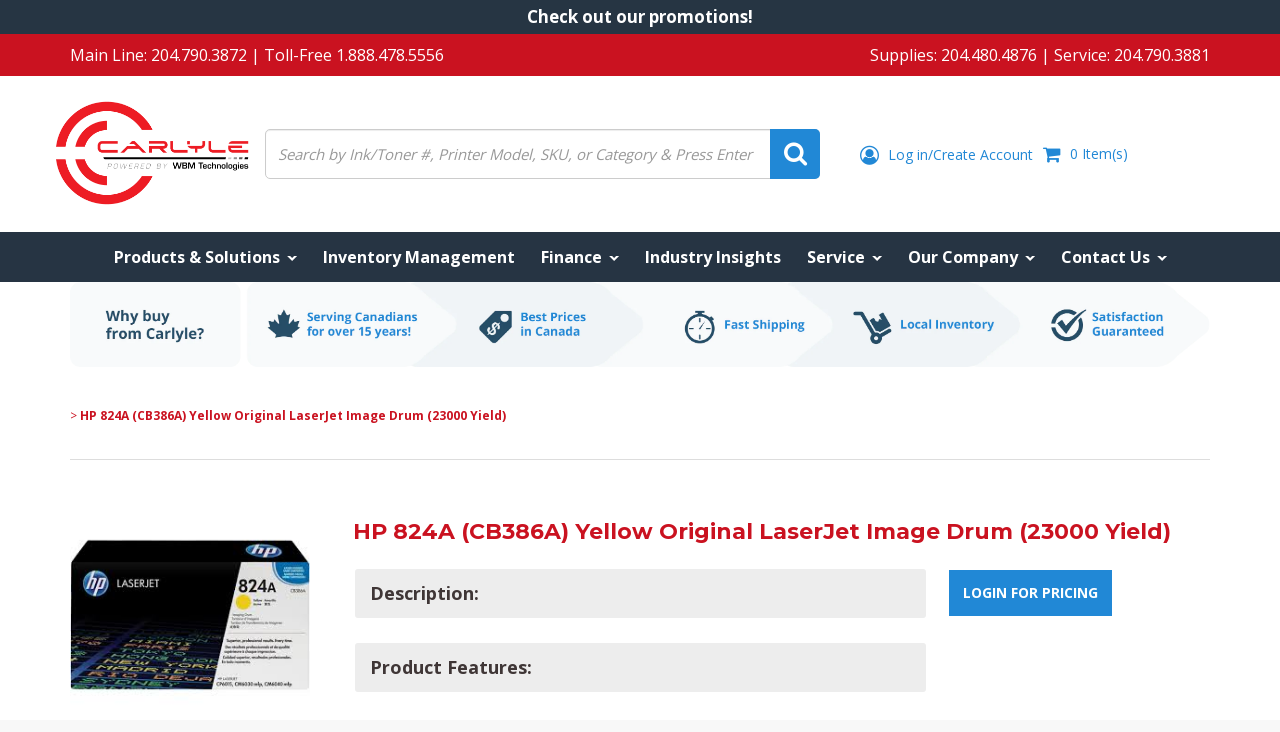

--- FILE ---
content_type: text/html; charset=utf-8
request_url: https://carlylepss.com/products/hp-824a-cb386a-yellow-original-laserjet-image-drum-23000-yield-4
body_size: 29452
content:
<!DOCTYPE html>
<html lang="en" prefix="og: http://ogp.me/ns#">
  <head>
    <!-- If Javascript is disabled, display this snippet of code -->
    <noscript>
      <div style="text-align:center">
        <p>It appears you are blocking scripts.</p>
        <br/>
        <p>User's browsing experience may vary drastically without enabling Javascript!</p>
        <br/>
        <p>Please enable javascript in your browsers settings to have a proper viewing experience!</p>
      </div>  
    </noscript>

  <script>
    (function(ss,ex){ window.ldfdr=window.ldfdr||function(){(ldfdr._q=ldfdr._q||[]).push([].slice.call(arguments));};
    (function(d,s){ fs=d.getElementsByTagName(s)[0]; function ce(src){ var cs=d.createElement(s);
    cs.src=src; cs.async=1; fs.parentNode.insertBefore(cs,fs); };
    ce('https://sc.lfeeder.com/lftracker_v1_'+ss+(ex?'_'+ex:'')+'.js');
    })(document,'script'); })('p1e024BMDnK7GB6d');
  </script>

    
    
    
    <meta name="robots" content="noindex"/>
    
    
    
    
    <!-- Global site tag (gtag.js) - Google Ads: 951237405 -->
    <script async src="https://www.googletagmanager.com/gtag/js?id=AW-951237405"></script>
    <script>
      window.dataLayer = window.dataLayer || [];
      function gtag(){dataLayer.push(arguments);}
      gtag('js', new Date());

      gtag('config', 'AW-951237405');
    </script>

    <script>
      gtag('config', 'AW-951237405/KgUDCPG03NoBEJ32ysUD', {
        'phone_conversion_number': 'REPLACE WITH VALUE'
      });
    </script>

    <!-- Google Tag Manager -->
    <script>(function(w,d,s,l,i){w[l]=w[l]||[];w[l].push({'gtm.start':
                                                          new Date().getTime(),event:'gtm.js'});var f=d.getElementsByTagName(s)[0],
    j=d.createElement(s),dl=l!='dataLayer'?'&l='+l:'';j.async=true;j.src=
      'https://www.googletagmanager.com/gtm.js?id='+i+dl;f.parentNode.insertBefore(j,f);
                                })(window,document,'script','dataLayer','GTM-TTMNGH2');</script>
    <!-- End Google Tag Manager -->

    
    
    <meta charset="utf-8">
    <meta name="viewport" content="width=device-width, initial-scale=1.0">
    <meta name="author" content="Carlyle Printers, Service and Supplies">
    






    <!-- reCAPTCHA -->
    <script src='https://www.google.com/recaptcha/api.js'></script>
    <!-- Google Verification -->
    <meta name="google-site-verification" content="foQtQ21Kk-1bkMVpLw3XwEOweyuOIbPVclSO4RHzTK0" />

    <link rel="shortcut icon" href="//carlylepss.com/cdn/shop/t/4/assets/Favicon.png?v=49880673813644003551714368523" type="image/png" />

    <!-- Bootstrap Core CSS -->
    <link href="//carlylepss.com/cdn/shop/t/4/assets/css-bootstrap-min.css?v=75248513462399424221714368523" rel="stylesheet">
    <link href="//carlylepss.com/cdn/shop/t/4/assets/css-bs4sf.css?v=60620344142705205911714368540" rel="stylesheet">

    <!-- Tangent MTW Custom CSS -->
    <link rel='stylesheet' type='text/css' href='/tools/mps/common.css' media='screen' />
    <link href="//carlylepss.com/cdn/shop/t/4/assets/TangentMTW.css?v=66618164163530964061714368540" rel="stylesheet">
    <link href="//carlylepss.com/cdn/shop/t/4/assets/jquery.bxslider.css?v=90358981892172916391714368523" rel="stylesheet">
    <link href="//carlylepss.com/cdn/shop/t/4/assets/Apps.css?v=57110400868883383171714368523" rel="stylesheet">
    <link href="//carlylepss.com/cdn/shop/t/4/assets/Branding.css?v=103669153275375897181714368523" rel="stylesheet">
    <link href="//carlylepss.com/cdn/shop/t/4/assets/Constants.css?v=78610923179815278771714368523" rel="stylesheet">
    <link href="//carlylepss.com/cdn/shop/t/4/assets/AdditionalCss.css?v=125862078818405540881714368523" rel="stylesheet">
    <!-- Font Awesome CSS -->
    <link rel="stylesheet" href="//maxcdn.bootstrapcdn.com/font-awesome/4.7.0/css/font-awesome.min.css">

    <!-- Material Icons Fonts -->
    <link href="https://fonts.googleapis.com/icon?family=Material+Icons" rel="stylesheet">

    <!-- Google Fonts -->
    <link href="https://fonts.googleapis.com/css?family=Roboto:300,400,600,700" rel="stylesheet">
    <link href="https://fonts.googleapis.com/css?family=Montserrat:300,400,600,700" rel="stylesheet">
    <link href="https://fonts.googleapis.com/css?family=Open+Sans:300,400,600,700" rel="stylesheet">
    <link href="https://fonts.googleapis.com/css?family=Lato:300,400,600,700" rel="stylesheet">

    <script src="//carlylepss.com/cdn/shop/t/4/assets/js-jquery-min.js?v=91365940753195949681714368523" type="text/javascript"></script>
    <script src="//carlylepss.com/cdn/shop/t/4/assets/js-bootstrap-min.js?v=29428992816932961571714368523" type="text/javascript"></script>
    <script src="//carlylepss.com/cdn/shop/t/4/assets/jquery.bxslider.min.js?v=97561901546325445691714368523" type="text/javascript"></script>
    <script src="//carlylepss.com/cdn/shop/t/4/assets/jquery.animateNumber.min.js?v=60098383686255324461714368523" type="text/javascript"></script>

    <!-- HTML5 shim and Respond.js support for HTML5 elements and media queries -->
    <!--[if lt IE 9]>
<script src="//carlylepss.com/cdn/shop/t/4/assets/js-html5shiv-min.js?v=150436513133007297141714368523"></script>
<script src="//carlylepss.com/cdn/shop/t/4/assets/js-respond-min.js?v=151478141968770599931714368523"></script>
<link href="//carlylepss.com/cdn/shop/t/4/assets/respond-proxy.html" id="respond-proxy" rel="respond-proxy" />
<link href="https://carlylepss.com/search?q=def7aaa9d71b4f94d2c9f03b238d7f4e" id="respond-redirect" rel="respond-redirect" />
<script src="https://carlylepss.com/search?q=def7aaa9d71b4f94d2c9f03b238d7f4e" type="text/javascript"></script>
<![endif]-->

    <script>window.performance && window.performance.mark && window.performance.mark('shopify.content_for_header.start');</script><meta id="shopify-digital-wallet" name="shopify-digital-wallet" content="/25084166196/digital_wallets/dialog">
<meta name="shopify-checkout-api-token" content="886f5b843c785e261f96b71b5162df0a">
<link rel="alternate" type="application/json+oembed" href="https://carlylepss.com/products/hp-824a-cb386a-yellow-original-laserjet-image-drum-23000-yield-4.oembed">
<script async="async" src="/checkouts/internal/preloads.js?locale=en-CA"></script>
<link rel="preconnect" href="https://shop.app" crossorigin="anonymous">
<script async="async" src="https://shop.app/checkouts/internal/preloads.js?locale=en-CA&shop_id=25084166196" crossorigin="anonymous"></script>
<script id="apple-pay-shop-capabilities" type="application/json">{"shopId":25084166196,"countryCode":"CA","currencyCode":"CAD","merchantCapabilities":["supports3DS"],"merchantId":"gid:\/\/shopify\/Shop\/25084166196","merchantName":"Carlyle Printers, Service and Supplies","requiredBillingContactFields":["postalAddress","email","phone"],"requiredShippingContactFields":["postalAddress","email","phone"],"shippingType":"shipping","supportedNetworks":["visa","masterCard","discover","interac"],"total":{"type":"pending","label":"Carlyle Printers, Service and Supplies","amount":"1.00"},"shopifyPaymentsEnabled":true,"supportsSubscriptions":true}</script>
<script id="shopify-features" type="application/json">{"accessToken":"886f5b843c785e261f96b71b5162df0a","betas":["rich-media-storefront-analytics"],"domain":"carlylepss.com","predictiveSearch":true,"shopId":25084166196,"locale":"en"}</script>
<script>var Shopify = Shopify || {};
Shopify.shop = "carlyle-printers-service-and-supplies.myshopify.com";
Shopify.locale = "en";
Shopify.currency = {"active":"CAD","rate":"1.0"};
Shopify.country = "CA";
Shopify.theme = {"name":"TangentMTW\/MPSToolbox","id":142017921274,"schema_name":null,"schema_version":null,"theme_store_id":null,"role":"main"};
Shopify.theme.handle = "null";
Shopify.theme.style = {"id":null,"handle":null};
Shopify.cdnHost = "carlylepss.com/cdn";
Shopify.routes = Shopify.routes || {};
Shopify.routes.root = "/";</script>
<script type="module">!function(o){(o.Shopify=o.Shopify||{}).modules=!0}(window);</script>
<script>!function(o){function n(){var o=[];function n(){o.push(Array.prototype.slice.apply(arguments))}return n.q=o,n}var t=o.Shopify=o.Shopify||{};t.loadFeatures=n(),t.autoloadFeatures=n()}(window);</script>
<script>
  window.ShopifyPay = window.ShopifyPay || {};
  window.ShopifyPay.apiHost = "shop.app\/pay";
  window.ShopifyPay.redirectState = null;
</script>
<script id="shop-js-analytics" type="application/json">{"pageType":"product"}</script>
<script defer="defer" async type="module" src="//carlylepss.com/cdn/shopifycloud/shop-js/modules/v2/client.init-shop-cart-sync_BN7fPSNr.en.esm.js"></script>
<script defer="defer" async type="module" src="//carlylepss.com/cdn/shopifycloud/shop-js/modules/v2/chunk.common_Cbph3Kss.esm.js"></script>
<script defer="defer" async type="module" src="//carlylepss.com/cdn/shopifycloud/shop-js/modules/v2/chunk.modal_DKumMAJ1.esm.js"></script>
<script type="module">
  await import("//carlylepss.com/cdn/shopifycloud/shop-js/modules/v2/client.init-shop-cart-sync_BN7fPSNr.en.esm.js");
await import("//carlylepss.com/cdn/shopifycloud/shop-js/modules/v2/chunk.common_Cbph3Kss.esm.js");
await import("//carlylepss.com/cdn/shopifycloud/shop-js/modules/v2/chunk.modal_DKumMAJ1.esm.js");

  window.Shopify.SignInWithShop?.initShopCartSync?.({"fedCMEnabled":true,"windoidEnabled":true});

</script>
<script>
  window.Shopify = window.Shopify || {};
  if (!window.Shopify.featureAssets) window.Shopify.featureAssets = {};
  window.Shopify.featureAssets['shop-js'] = {"shop-cart-sync":["modules/v2/client.shop-cart-sync_CJVUk8Jm.en.esm.js","modules/v2/chunk.common_Cbph3Kss.esm.js","modules/v2/chunk.modal_DKumMAJ1.esm.js"],"init-fed-cm":["modules/v2/client.init-fed-cm_7Fvt41F4.en.esm.js","modules/v2/chunk.common_Cbph3Kss.esm.js","modules/v2/chunk.modal_DKumMAJ1.esm.js"],"init-shop-email-lookup-coordinator":["modules/v2/client.init-shop-email-lookup-coordinator_Cc088_bR.en.esm.js","modules/v2/chunk.common_Cbph3Kss.esm.js","modules/v2/chunk.modal_DKumMAJ1.esm.js"],"init-windoid":["modules/v2/client.init-windoid_hPopwJRj.en.esm.js","modules/v2/chunk.common_Cbph3Kss.esm.js","modules/v2/chunk.modal_DKumMAJ1.esm.js"],"shop-button":["modules/v2/client.shop-button_B0jaPSNF.en.esm.js","modules/v2/chunk.common_Cbph3Kss.esm.js","modules/v2/chunk.modal_DKumMAJ1.esm.js"],"shop-cash-offers":["modules/v2/client.shop-cash-offers_DPIskqss.en.esm.js","modules/v2/chunk.common_Cbph3Kss.esm.js","modules/v2/chunk.modal_DKumMAJ1.esm.js"],"shop-toast-manager":["modules/v2/client.shop-toast-manager_CK7RT69O.en.esm.js","modules/v2/chunk.common_Cbph3Kss.esm.js","modules/v2/chunk.modal_DKumMAJ1.esm.js"],"init-shop-cart-sync":["modules/v2/client.init-shop-cart-sync_BN7fPSNr.en.esm.js","modules/v2/chunk.common_Cbph3Kss.esm.js","modules/v2/chunk.modal_DKumMAJ1.esm.js"],"init-customer-accounts-sign-up":["modules/v2/client.init-customer-accounts-sign-up_CfPf4CXf.en.esm.js","modules/v2/client.shop-login-button_DeIztwXF.en.esm.js","modules/v2/chunk.common_Cbph3Kss.esm.js","modules/v2/chunk.modal_DKumMAJ1.esm.js"],"pay-button":["modules/v2/client.pay-button_CgIwFSYN.en.esm.js","modules/v2/chunk.common_Cbph3Kss.esm.js","modules/v2/chunk.modal_DKumMAJ1.esm.js"],"init-customer-accounts":["modules/v2/client.init-customer-accounts_DQ3x16JI.en.esm.js","modules/v2/client.shop-login-button_DeIztwXF.en.esm.js","modules/v2/chunk.common_Cbph3Kss.esm.js","modules/v2/chunk.modal_DKumMAJ1.esm.js"],"avatar":["modules/v2/client.avatar_BTnouDA3.en.esm.js"],"init-shop-for-new-customer-accounts":["modules/v2/client.init-shop-for-new-customer-accounts_CsZy_esa.en.esm.js","modules/v2/client.shop-login-button_DeIztwXF.en.esm.js","modules/v2/chunk.common_Cbph3Kss.esm.js","modules/v2/chunk.modal_DKumMAJ1.esm.js"],"shop-follow-button":["modules/v2/client.shop-follow-button_BRMJjgGd.en.esm.js","modules/v2/chunk.common_Cbph3Kss.esm.js","modules/v2/chunk.modal_DKumMAJ1.esm.js"],"checkout-modal":["modules/v2/client.checkout-modal_B9Drz_yf.en.esm.js","modules/v2/chunk.common_Cbph3Kss.esm.js","modules/v2/chunk.modal_DKumMAJ1.esm.js"],"shop-login-button":["modules/v2/client.shop-login-button_DeIztwXF.en.esm.js","modules/v2/chunk.common_Cbph3Kss.esm.js","modules/v2/chunk.modal_DKumMAJ1.esm.js"],"lead-capture":["modules/v2/client.lead-capture_DXYzFM3R.en.esm.js","modules/v2/chunk.common_Cbph3Kss.esm.js","modules/v2/chunk.modal_DKumMAJ1.esm.js"],"shop-login":["modules/v2/client.shop-login_CA5pJqmO.en.esm.js","modules/v2/chunk.common_Cbph3Kss.esm.js","modules/v2/chunk.modal_DKumMAJ1.esm.js"],"payment-terms":["modules/v2/client.payment-terms_BxzfvcZJ.en.esm.js","modules/v2/chunk.common_Cbph3Kss.esm.js","modules/v2/chunk.modal_DKumMAJ1.esm.js"]};
</script>
<script>(function() {
  var isLoaded = false;
  function asyncLoad() {
    if (isLoaded) return;
    isLoaded = true;
    var urls = ["\/\/code.tidio.co\/un4hwbd0treusu4idcxdawruc7kpjdey.js?shop=carlyle-printers-service-and-supplies.myshopify.com","https:\/\/stores.enzuzo.com\/apps\/enzuzo\/static\/js\/__enzuzo-cookiebar.js?uuid=fe909614-b0e0-11ec-b9a9-f7b411e9d035\u0026shop=carlyle-printers-service-and-supplies.myshopify.com"];
    for (var i = 0; i < urls.length; i++) {
      var s = document.createElement('script');
      s.type = 'text/javascript';
      s.async = true;
      s.src = urls[i];
      var x = document.getElementsByTagName('script')[0];
      x.parentNode.insertBefore(s, x);
    }
  };
  if(window.attachEvent) {
    window.attachEvent('onload', asyncLoad);
  } else {
    window.addEventListener('load', asyncLoad, false);
  }
})();</script>
<script id="__st">var __st={"a":25084166196,"offset":-21600,"reqid":"568b70ce-abb4-4974-91ed-e262eb96acf5-1770064463","pageurl":"carlylepss.com\/products\/hp-824a-cb386a-yellow-original-laserjet-image-drum-23000-yield-4","u":"cc54c7674f5b","p":"product","rtyp":"product","rid":4294281527348};</script>
<script>window.ShopifyPaypalV4VisibilityTracking = true;</script>
<script id="captcha-bootstrap">!function(){'use strict';const t='contact',e='account',n='new_comment',o=[[t,t],['blogs',n],['comments',n],[t,'customer']],c=[[e,'customer_login'],[e,'guest_login'],[e,'recover_customer_password'],[e,'create_customer']],r=t=>t.map((([t,e])=>`form[action*='/${t}']:not([data-nocaptcha='true']) input[name='form_type'][value='${e}']`)).join(','),a=t=>()=>t?[...document.querySelectorAll(t)].map((t=>t.form)):[];function s(){const t=[...o],e=r(t);return a(e)}const i='password',u='form_key',d=['recaptcha-v3-token','g-recaptcha-response','h-captcha-response',i],f=()=>{try{return window.sessionStorage}catch{return}},m='__shopify_v',_=t=>t.elements[u];function p(t,e,n=!1){try{const o=window.sessionStorage,c=JSON.parse(o.getItem(e)),{data:r}=function(t){const{data:e,action:n}=t;return t[m]||n?{data:e,action:n}:{data:t,action:n}}(c);for(const[e,n]of Object.entries(r))t.elements[e]&&(t.elements[e].value=n);n&&o.removeItem(e)}catch(o){console.error('form repopulation failed',{error:o})}}const l='form_type',E='cptcha';function T(t){t.dataset[E]=!0}const w=window,h=w.document,L='Shopify',v='ce_forms',y='captcha';let A=!1;((t,e)=>{const n=(g='f06e6c50-85a8-45c8-87d0-21a2b65856fe',I='https://cdn.shopify.com/shopifycloud/storefront-forms-hcaptcha/ce_storefront_forms_captcha_hcaptcha.v1.5.2.iife.js',D={infoText:'Protected by hCaptcha',privacyText:'Privacy',termsText:'Terms'},(t,e,n)=>{const o=w[L][v],c=o.bindForm;if(c)return c(t,g,e,D).then(n);var r;o.q.push([[t,g,e,D],n]),r=I,A||(h.body.append(Object.assign(h.createElement('script'),{id:'captcha-provider',async:!0,src:r})),A=!0)});var g,I,D;w[L]=w[L]||{},w[L][v]=w[L][v]||{},w[L][v].q=[],w[L][y]=w[L][y]||{},w[L][y].protect=function(t,e){n(t,void 0,e),T(t)},Object.freeze(w[L][y]),function(t,e,n,w,h,L){const[v,y,A,g]=function(t,e,n){const i=e?o:[],u=t?c:[],d=[...i,...u],f=r(d),m=r(i),_=r(d.filter((([t,e])=>n.includes(e))));return[a(f),a(m),a(_),s()]}(w,h,L),I=t=>{const e=t.target;return e instanceof HTMLFormElement?e:e&&e.form},D=t=>v().includes(t);t.addEventListener('submit',(t=>{const e=I(t);if(!e)return;const n=D(e)&&!e.dataset.hcaptchaBound&&!e.dataset.recaptchaBound,o=_(e),c=g().includes(e)&&(!o||!o.value);(n||c)&&t.preventDefault(),c&&!n&&(function(t){try{if(!f())return;!function(t){const e=f();if(!e)return;const n=_(t);if(!n)return;const o=n.value;o&&e.removeItem(o)}(t);const e=Array.from(Array(32),(()=>Math.random().toString(36)[2])).join('');!function(t,e){_(t)||t.append(Object.assign(document.createElement('input'),{type:'hidden',name:u})),t.elements[u].value=e}(t,e),function(t,e){const n=f();if(!n)return;const o=[...t.querySelectorAll(`input[type='${i}']`)].map((({name:t})=>t)),c=[...d,...o],r={};for(const[a,s]of new FormData(t).entries())c.includes(a)||(r[a]=s);n.setItem(e,JSON.stringify({[m]:1,action:t.action,data:r}))}(t,e)}catch(e){console.error('failed to persist form',e)}}(e),e.submit())}));const S=(t,e)=>{t&&!t.dataset[E]&&(n(t,e.some((e=>e===t))),T(t))};for(const o of['focusin','change'])t.addEventListener(o,(t=>{const e=I(t);D(e)&&S(e,y())}));const B=e.get('form_key'),M=e.get(l),P=B&&M;t.addEventListener('DOMContentLoaded',(()=>{const t=y();if(P)for(const e of t)e.elements[l].value===M&&p(e,B);[...new Set([...A(),...v().filter((t=>'true'===t.dataset.shopifyCaptcha))])].forEach((e=>S(e,t)))}))}(h,new URLSearchParams(w.location.search),n,t,e,['guest_login'])})(!0,!0)}();</script>
<script integrity="sha256-4kQ18oKyAcykRKYeNunJcIwy7WH5gtpwJnB7kiuLZ1E=" data-source-attribution="shopify.loadfeatures" defer="defer" src="//carlylepss.com/cdn/shopifycloud/storefront/assets/storefront/load_feature-a0a9edcb.js" crossorigin="anonymous"></script>
<script crossorigin="anonymous" defer="defer" src="//carlylepss.com/cdn/shopifycloud/storefront/assets/shopify_pay/storefront-65b4c6d7.js?v=20250812"></script>
<script data-source-attribution="shopify.dynamic_checkout.dynamic.init">var Shopify=Shopify||{};Shopify.PaymentButton=Shopify.PaymentButton||{isStorefrontPortableWallets:!0,init:function(){window.Shopify.PaymentButton.init=function(){};var t=document.createElement("script");t.src="https://carlylepss.com/cdn/shopifycloud/portable-wallets/latest/portable-wallets.en.js",t.type="module",document.head.appendChild(t)}};
</script>
<script data-source-attribution="shopify.dynamic_checkout.buyer_consent">
  function portableWalletsHideBuyerConsent(e){var t=document.getElementById("shopify-buyer-consent"),n=document.getElementById("shopify-subscription-policy-button");t&&n&&(t.classList.add("hidden"),t.setAttribute("aria-hidden","true"),n.removeEventListener("click",e))}function portableWalletsShowBuyerConsent(e){var t=document.getElementById("shopify-buyer-consent"),n=document.getElementById("shopify-subscription-policy-button");t&&n&&(t.classList.remove("hidden"),t.removeAttribute("aria-hidden"),n.addEventListener("click",e))}window.Shopify?.PaymentButton&&(window.Shopify.PaymentButton.hideBuyerConsent=portableWalletsHideBuyerConsent,window.Shopify.PaymentButton.showBuyerConsent=portableWalletsShowBuyerConsent);
</script>
<script data-source-attribution="shopify.dynamic_checkout.cart.bootstrap">document.addEventListener("DOMContentLoaded",(function(){function t(){return document.querySelector("shopify-accelerated-checkout-cart, shopify-accelerated-checkout")}if(t())Shopify.PaymentButton.init();else{new MutationObserver((function(e,n){t()&&(Shopify.PaymentButton.init(),n.disconnect())})).observe(document.body,{childList:!0,subtree:!0})}}));
</script>
<link id="shopify-accelerated-checkout-styles" rel="stylesheet" media="screen" href="https://carlylepss.com/cdn/shopifycloud/portable-wallets/latest/accelerated-checkout-backwards-compat.css" crossorigin="anonymous">
<style id="shopify-accelerated-checkout-cart">
        #shopify-buyer-consent {
  margin-top: 1em;
  display: inline-block;
  width: 100%;
}

#shopify-buyer-consent.hidden {
  display: none;
}

#shopify-subscription-policy-button {
  background: none;
  border: none;
  padding: 0;
  text-decoration: underline;
  font-size: inherit;
  cursor: pointer;
}

#shopify-subscription-policy-button::before {
  box-shadow: none;
}

      </style>

<script>window.performance && window.performance.mark && window.performance.mark('shopify.content_for_header.end');</script>

    <!-- Include Main SEO Tags -->
    

<title>HP 824A (CB386A) Yellow Original LaserJet Image Drum (23000 Yield)</title>
<meta name="description" content="" />



<link rel="canonical" href="https://carlylepss.com/products/hp-824a-cb386a-yellow-original-laserjet-image-drum-23000-yield-4" />

    <!-- Include Social Meta Tags -->
    

  <meta property="og:type" content="product" />
  <meta property="og:url" content="https://carlylepss.com/products/hp-824a-cb386a-yellow-original-laserjet-image-drum-23000-yield-4" />
  <meta property="og:image" content="//carlylepss.com/cdn/shop/products/qgm66piuyejrghano1kd_8a4b712d-05a7-4bab-9814-79837b929ce1_compact.jpg?v=1571677809" />
  <meta property="og:title" content="HP 824A (CB386A) Yellow Original LaserJet Image Drum (23000 Yield)" />
  <meta property="og:description" content="" />

  <meta property="twitter:card" content="product">
  <meta property="twitter:title" content="HP 824A (CB386A) Yellow Original LaserJet Image Drum (23000 Yield)" />
  <meta property="twitter:description" content="" />
  <meta property="twitter:image" content="http://carlylepss.com/cdn/shop/products/qgm66piuyejrghano1kd_8a4b712d-05a7-4bab-9814-79837b929ce1_medium.jpg?v=1571677809" />
  <meta property="twitter:data1" content="$0.00 CAD">
  <meta property="twitter:label1" content="PRICE">
  
    <meta property="twitter:data2" content="In stock!">
  
  <meta property="twitter:label2" content="AVAILABILITY">


<meta property="og:site_name" content="Carlyle Printers, Service and Supplies" />

    <!-- Conditionally include Shopify's required customer Javascript on customer pages. -->
    <!-- Needs to be in the head because Shopify's code assumes it's available in the body. -->
    

    <!-- Conditionally include Shopify's option selection code for product pages. -->
    
    <script src="//carlylepss.com/cdn/shopifycloud/storefront/assets/themes_support/option_selection-b017cd28.js" type="text/javascript"></script>
    


    <link rel="stylesheet" href="https://cdnjs.cloudflare.com/ajax/libs/fancybox/3.2.5/jquery.fancybox.min.css" />
    <script src="https://cdnjs.cloudflare.com/ajax/libs/fancybox/3.2.5/jquery.fancybox.min.js"></script>


    
    <script src="/tools/mps/js/account.js?customerId=&token=c77a0c3d4a7b58a10acb61cadbd2c33e"></script>

  
    
    <script src="/tools/mps/js/mps-config.js"></script>
  <link href="https://monorail-edge.shopifysvc.com" rel="dns-prefetch">
<script>(function(){if ("sendBeacon" in navigator && "performance" in window) {try {var session_token_from_headers = performance.getEntriesByType('navigation')[0].serverTiming.find(x => x.name == '_s').description;} catch {var session_token_from_headers = undefined;}var session_cookie_matches = document.cookie.match(/_shopify_s=([^;]*)/);var session_token_from_cookie = session_cookie_matches && session_cookie_matches.length === 2 ? session_cookie_matches[1] : "";var session_token = session_token_from_headers || session_token_from_cookie || "";function handle_abandonment_event(e) {var entries = performance.getEntries().filter(function(entry) {return /monorail-edge.shopifysvc.com/.test(entry.name);});if (!window.abandonment_tracked && entries.length === 0) {window.abandonment_tracked = true;var currentMs = Date.now();var navigation_start = performance.timing.navigationStart;var payload = {shop_id: 25084166196,url: window.location.href,navigation_start,duration: currentMs - navigation_start,session_token,page_type: "product"};window.navigator.sendBeacon("https://monorail-edge.shopifysvc.com/v1/produce", JSON.stringify({schema_id: "online_store_buyer_site_abandonment/1.1",payload: payload,metadata: {event_created_at_ms: currentMs,event_sent_at_ms: currentMs}}));}}window.addEventListener('pagehide', handle_abandonment_event);}}());</script>
<script id="web-pixels-manager-setup">(function e(e,d,r,n,o){if(void 0===o&&(o={}),!Boolean(null===(a=null===(i=window.Shopify)||void 0===i?void 0:i.analytics)||void 0===a?void 0:a.replayQueue)){var i,a;window.Shopify=window.Shopify||{};var t=window.Shopify;t.analytics=t.analytics||{};var s=t.analytics;s.replayQueue=[],s.publish=function(e,d,r){return s.replayQueue.push([e,d,r]),!0};try{self.performance.mark("wpm:start")}catch(e){}var l=function(){var e={modern:/Edge?\/(1{2}[4-9]|1[2-9]\d|[2-9]\d{2}|\d{4,})\.\d+(\.\d+|)|Firefox\/(1{2}[4-9]|1[2-9]\d|[2-9]\d{2}|\d{4,})\.\d+(\.\d+|)|Chrom(ium|e)\/(9{2}|\d{3,})\.\d+(\.\d+|)|(Maci|X1{2}).+ Version\/(15\.\d+|(1[6-9]|[2-9]\d|\d{3,})\.\d+)([,.]\d+|)( \(\w+\)|)( Mobile\/\w+|) Safari\/|Chrome.+OPR\/(9{2}|\d{3,})\.\d+\.\d+|(CPU[ +]OS|iPhone[ +]OS|CPU[ +]iPhone|CPU IPhone OS|CPU iPad OS)[ +]+(15[._]\d+|(1[6-9]|[2-9]\d|\d{3,})[._]\d+)([._]\d+|)|Android:?[ /-](13[3-9]|1[4-9]\d|[2-9]\d{2}|\d{4,})(\.\d+|)(\.\d+|)|Android.+Firefox\/(13[5-9]|1[4-9]\d|[2-9]\d{2}|\d{4,})\.\d+(\.\d+|)|Android.+Chrom(ium|e)\/(13[3-9]|1[4-9]\d|[2-9]\d{2}|\d{4,})\.\d+(\.\d+|)|SamsungBrowser\/([2-9]\d|\d{3,})\.\d+/,legacy:/Edge?\/(1[6-9]|[2-9]\d|\d{3,})\.\d+(\.\d+|)|Firefox\/(5[4-9]|[6-9]\d|\d{3,})\.\d+(\.\d+|)|Chrom(ium|e)\/(5[1-9]|[6-9]\d|\d{3,})\.\d+(\.\d+|)([\d.]+$|.*Safari\/(?![\d.]+ Edge\/[\d.]+$))|(Maci|X1{2}).+ Version\/(10\.\d+|(1[1-9]|[2-9]\d|\d{3,})\.\d+)([,.]\d+|)( \(\w+\)|)( Mobile\/\w+|) Safari\/|Chrome.+OPR\/(3[89]|[4-9]\d|\d{3,})\.\d+\.\d+|(CPU[ +]OS|iPhone[ +]OS|CPU[ +]iPhone|CPU IPhone OS|CPU iPad OS)[ +]+(10[._]\d+|(1[1-9]|[2-9]\d|\d{3,})[._]\d+)([._]\d+|)|Android:?[ /-](13[3-9]|1[4-9]\d|[2-9]\d{2}|\d{4,})(\.\d+|)(\.\d+|)|Mobile Safari.+OPR\/([89]\d|\d{3,})\.\d+\.\d+|Android.+Firefox\/(13[5-9]|1[4-9]\d|[2-9]\d{2}|\d{4,})\.\d+(\.\d+|)|Android.+Chrom(ium|e)\/(13[3-9]|1[4-9]\d|[2-9]\d{2}|\d{4,})\.\d+(\.\d+|)|Android.+(UC? ?Browser|UCWEB|U3)[ /]?(15\.([5-9]|\d{2,})|(1[6-9]|[2-9]\d|\d{3,})\.\d+)\.\d+|SamsungBrowser\/(5\.\d+|([6-9]|\d{2,})\.\d+)|Android.+MQ{2}Browser\/(14(\.(9|\d{2,})|)|(1[5-9]|[2-9]\d|\d{3,})(\.\d+|))(\.\d+|)|K[Aa][Ii]OS\/(3\.\d+|([4-9]|\d{2,})\.\d+)(\.\d+|)/},d=e.modern,r=e.legacy,n=navigator.userAgent;return n.match(d)?"modern":n.match(r)?"legacy":"unknown"}(),u="modern"===l?"modern":"legacy",c=(null!=n?n:{modern:"",legacy:""})[u],f=function(e){return[e.baseUrl,"/wpm","/b",e.hashVersion,"modern"===e.buildTarget?"m":"l",".js"].join("")}({baseUrl:d,hashVersion:r,buildTarget:u}),m=function(e){var d=e.version,r=e.bundleTarget,n=e.surface,o=e.pageUrl,i=e.monorailEndpoint;return{emit:function(e){var a=e.status,t=e.errorMsg,s=(new Date).getTime(),l=JSON.stringify({metadata:{event_sent_at_ms:s},events:[{schema_id:"web_pixels_manager_load/3.1",payload:{version:d,bundle_target:r,page_url:o,status:a,surface:n,error_msg:t},metadata:{event_created_at_ms:s}}]});if(!i)return console&&console.warn&&console.warn("[Web Pixels Manager] No Monorail endpoint provided, skipping logging."),!1;try{return self.navigator.sendBeacon.bind(self.navigator)(i,l)}catch(e){}var u=new XMLHttpRequest;try{return u.open("POST",i,!0),u.setRequestHeader("Content-Type","text/plain"),u.send(l),!0}catch(e){return console&&console.warn&&console.warn("[Web Pixels Manager] Got an unhandled error while logging to Monorail."),!1}}}}({version:r,bundleTarget:l,surface:e.surface,pageUrl:self.location.href,monorailEndpoint:e.monorailEndpoint});try{o.browserTarget=l,function(e){var d=e.src,r=e.async,n=void 0===r||r,o=e.onload,i=e.onerror,a=e.sri,t=e.scriptDataAttributes,s=void 0===t?{}:t,l=document.createElement("script"),u=document.querySelector("head"),c=document.querySelector("body");if(l.async=n,l.src=d,a&&(l.integrity=a,l.crossOrigin="anonymous"),s)for(var f in s)if(Object.prototype.hasOwnProperty.call(s,f))try{l.dataset[f]=s[f]}catch(e){}if(o&&l.addEventListener("load",o),i&&l.addEventListener("error",i),u)u.appendChild(l);else{if(!c)throw new Error("Did not find a head or body element to append the script");c.appendChild(l)}}({src:f,async:!0,onload:function(){if(!function(){var e,d;return Boolean(null===(d=null===(e=window.Shopify)||void 0===e?void 0:e.analytics)||void 0===d?void 0:d.initialized)}()){var d=window.webPixelsManager.init(e)||void 0;if(d){var r=window.Shopify.analytics;r.replayQueue.forEach((function(e){var r=e[0],n=e[1],o=e[2];d.publishCustomEvent(r,n,o)})),r.replayQueue=[],r.publish=d.publishCustomEvent,r.visitor=d.visitor,r.initialized=!0}}},onerror:function(){return m.emit({status:"failed",errorMsg:"".concat(f," has failed to load")})},sri:function(e){var d=/^sha384-[A-Za-z0-9+/=]+$/;return"string"==typeof e&&d.test(e)}(c)?c:"",scriptDataAttributes:o}),m.emit({status:"loading"})}catch(e){m.emit({status:"failed",errorMsg:(null==e?void 0:e.message)||"Unknown error"})}}})({shopId: 25084166196,storefrontBaseUrl: "https://carlylepss.com",extensionsBaseUrl: "https://extensions.shopifycdn.com/cdn/shopifycloud/web-pixels-manager",monorailEndpoint: "https://monorail-edge.shopifysvc.com/unstable/produce_batch",surface: "storefront-renderer",enabledBetaFlags: ["2dca8a86"],webPixelsConfigList: [{"id":"491421946","configuration":"{\"config\":\"{\\\"pixel_id\\\":\\\"G-GW3C2VXNVS\\\",\\\"gtag_events\\\":[{\\\"type\\\":\\\"purchase\\\",\\\"action_label\\\":\\\"G-GW3C2VXNVS\\\"},{\\\"type\\\":\\\"page_view\\\",\\\"action_label\\\":\\\"G-GW3C2VXNVS\\\"},{\\\"type\\\":\\\"view_item\\\",\\\"action_label\\\":\\\"G-GW3C2VXNVS\\\"},{\\\"type\\\":\\\"search\\\",\\\"action_label\\\":\\\"G-GW3C2VXNVS\\\"},{\\\"type\\\":\\\"add_to_cart\\\",\\\"action_label\\\":\\\"G-GW3C2VXNVS\\\"},{\\\"type\\\":\\\"begin_checkout\\\",\\\"action_label\\\":\\\"G-GW3C2VXNVS\\\"},{\\\"type\\\":\\\"add_payment_info\\\",\\\"action_label\\\":\\\"G-GW3C2VXNVS\\\"}],\\\"enable_monitoring_mode\\\":false}\"}","eventPayloadVersion":"v1","runtimeContext":"OPEN","scriptVersion":"b2a88bafab3e21179ed38636efcd8a93","type":"APP","apiClientId":1780363,"privacyPurposes":[],"dataSharingAdjustments":{"protectedCustomerApprovalScopes":["read_customer_address","read_customer_email","read_customer_name","read_customer_personal_data","read_customer_phone"]}},{"id":"62947578","eventPayloadVersion":"v1","runtimeContext":"LAX","scriptVersion":"1","type":"CUSTOM","privacyPurposes":["MARKETING"],"name":"Meta pixel (migrated)"},{"id":"shopify-app-pixel","configuration":"{}","eventPayloadVersion":"v1","runtimeContext":"STRICT","scriptVersion":"0450","apiClientId":"shopify-pixel","type":"APP","privacyPurposes":["ANALYTICS","MARKETING"]},{"id":"shopify-custom-pixel","eventPayloadVersion":"v1","runtimeContext":"LAX","scriptVersion":"0450","apiClientId":"shopify-pixel","type":"CUSTOM","privacyPurposes":["ANALYTICS","MARKETING"]}],isMerchantRequest: false,initData: {"shop":{"name":"Carlyle Printers, Service and Supplies","paymentSettings":{"currencyCode":"CAD"},"myshopifyDomain":"carlyle-printers-service-and-supplies.myshopify.com","countryCode":"CA","storefrontUrl":"https:\/\/carlylepss.com"},"customer":null,"cart":null,"checkout":null,"productVariants":[{"price":{"amount":549.99,"currencyCode":"CAD"},"product":{"title":"HP 824A (CB386A) Yellow Original LaserJet Image Drum (23000 Yield)","vendor":"HP","id":"4294281527348","untranslatedTitle":"HP 824A (CB386A) Yellow Original LaserJet Image Drum (23000 Yield)","url":"\/products\/hp-824a-cb386a-yellow-original-laserjet-image-drum-23000-yield-4","type":"OEM Parts"},"id":"30935593058356","image":{"src":"\/\/carlylepss.com\/cdn\/shop\/products\/qgm66piuyejrghano1kd_8a4b712d-05a7-4bab-9814-79837b929ce1.jpg?v=1571677809"},"sku":"CB386A","title":"Base","untranslatedTitle":"Base"},{"price":{"amount":484.99,"currencyCode":"CAD"},"product":{"title":"HP 824A (CB386A) Yellow Original LaserJet Image Drum (23000 Yield)","vendor":"HP","id":"4294281527348","untranslatedTitle":"HP 824A (CB386A) Yellow Original LaserJet Image Drum (23000 Yield)","url":"\/products\/hp-824a-cb386a-yellow-original-laserjet-image-drum-23000-yield-4","type":"OEM Parts"},"id":"30935593091124","image":{"src":"\/\/carlylepss.com\/cdn\/shop\/products\/qgm66piuyejrghano1kd_8a4b712d-05a7-4bab-9814-79837b929ce1.jpg?v=1571677809"},"sku":"CB386A","title":"Gold","untranslatedTitle":"Gold"},{"price":{"amount":484.99,"currencyCode":"CAD"},"product":{"title":"HP 824A (CB386A) Yellow Original LaserJet Image Drum (23000 Yield)","vendor":"HP","id":"4294281527348","untranslatedTitle":"HP 824A (CB386A) Yellow Original LaserJet Image Drum (23000 Yield)","url":"\/products\/hp-824a-cb386a-yellow-original-laserjet-image-drum-23000-yield-4","type":"OEM Parts"},"id":"30935593123892","image":{"src":"\/\/carlylepss.com\/cdn\/shop\/products\/qgm66piuyejrghano1kd_8a4b712d-05a7-4bab-9814-79837b929ce1.jpg?v=1571677809"},"sku":"CB386A","title":"Platinum","untranslatedTitle":"Platinum"},{"price":{"amount":454.99,"currencyCode":"CAD"},"product":{"title":"HP 824A (CB386A) Yellow Original LaserJet Image Drum (23000 Yield)","vendor":"HP","id":"4294281527348","untranslatedTitle":"HP 824A (CB386A) Yellow Original LaserJet Image Drum (23000 Yield)","url":"\/products\/hp-824a-cb386a-yellow-original-laserjet-image-drum-23000-yield-4","type":"OEM Parts"},"id":"30935593156660","image":{"src":"\/\/carlylepss.com\/cdn\/shop\/products\/qgm66piuyejrghano1kd_8a4b712d-05a7-4bab-9814-79837b929ce1.jpg?v=1571677809"},"sku":"CB386A","title":"Diamond","untranslatedTitle":"Diamond"},{"price":{"amount":0.0,"currencyCode":"CAD"},"product":{"title":"HP 824A (CB386A) Yellow Original LaserJet Image Drum (23000 Yield)","vendor":"HP","id":"4294281527348","untranslatedTitle":"HP 824A (CB386A) Yellow Original LaserJet Image Drum (23000 Yield)","url":"\/products\/hp-824a-cb386a-yellow-original-laserjet-image-drum-23000-yield-4","type":"OEM Parts"},"id":"30935593189428","image":{"src":"\/\/carlylepss.com\/cdn\/shop\/products\/qgm66piuyejrghano1kd_8a4b712d-05a7-4bab-9814-79837b929ce1.jpg?v=1571677809"},"sku":"CB386A","title":"Quote Price 0.00","untranslatedTitle":"Quote Price 0.00"}],"purchasingCompany":null},},"https://carlylepss.com/cdn","3918e4e0wbf3ac3cepc5707306mb02b36c6",{"modern":"","legacy":""},{"shopId":"25084166196","storefrontBaseUrl":"https:\/\/carlylepss.com","extensionBaseUrl":"https:\/\/extensions.shopifycdn.com\/cdn\/shopifycloud\/web-pixels-manager","surface":"storefront-renderer","enabledBetaFlags":"[\"2dca8a86\"]","isMerchantRequest":"false","hashVersion":"3918e4e0wbf3ac3cepc5707306mb02b36c6","publish":"custom","events":"[[\"page_viewed\",{}],[\"product_viewed\",{\"productVariant\":{\"price\":{\"amount\":549.99,\"currencyCode\":\"CAD\"},\"product\":{\"title\":\"HP 824A (CB386A) Yellow Original LaserJet Image Drum (23000 Yield)\",\"vendor\":\"HP\",\"id\":\"4294281527348\",\"untranslatedTitle\":\"HP 824A (CB386A) Yellow Original LaserJet Image Drum (23000 Yield)\",\"url\":\"\/products\/hp-824a-cb386a-yellow-original-laserjet-image-drum-23000-yield-4\",\"type\":\"OEM Parts\"},\"id\":\"30935593058356\",\"image\":{\"src\":\"\/\/carlylepss.com\/cdn\/shop\/products\/qgm66piuyejrghano1kd_8a4b712d-05a7-4bab-9814-79837b929ce1.jpg?v=1571677809\"},\"sku\":\"CB386A\",\"title\":\"Base\",\"untranslatedTitle\":\"Base\"}}]]"});</script><script>
  window.ShopifyAnalytics = window.ShopifyAnalytics || {};
  window.ShopifyAnalytics.meta = window.ShopifyAnalytics.meta || {};
  window.ShopifyAnalytics.meta.currency = 'CAD';
  var meta = {"product":{"id":4294281527348,"gid":"gid:\/\/shopify\/Product\/4294281527348","vendor":"HP","type":"OEM Parts","handle":"hp-824a-cb386a-yellow-original-laserjet-image-drum-23000-yield-4","variants":[{"id":30935593058356,"price":54999,"name":"HP 824A (CB386A) Yellow Original LaserJet Image Drum (23000 Yield) - Base","public_title":"Base","sku":"CB386A"},{"id":30935593091124,"price":48499,"name":"HP 824A (CB386A) Yellow Original LaserJet Image Drum (23000 Yield) - Gold","public_title":"Gold","sku":"CB386A"},{"id":30935593123892,"price":48499,"name":"HP 824A (CB386A) Yellow Original LaserJet Image Drum (23000 Yield) - Platinum","public_title":"Platinum","sku":"CB386A"},{"id":30935593156660,"price":45499,"name":"HP 824A (CB386A) Yellow Original LaserJet Image Drum (23000 Yield) - Diamond","public_title":"Diamond","sku":"CB386A"},{"id":30935593189428,"price":0,"name":"HP 824A (CB386A) Yellow Original LaserJet Image Drum (23000 Yield) - Quote Price 0.00","public_title":"Quote Price 0.00","sku":"CB386A"}],"remote":false},"page":{"pageType":"product","resourceType":"product","resourceId":4294281527348,"requestId":"568b70ce-abb4-4974-91ed-e262eb96acf5-1770064463"}};
  for (var attr in meta) {
    window.ShopifyAnalytics.meta[attr] = meta[attr];
  }
</script>
<script class="analytics">
  (function () {
    var customDocumentWrite = function(content) {
      var jquery = null;

      if (window.jQuery) {
        jquery = window.jQuery;
      } else if (window.Checkout && window.Checkout.$) {
        jquery = window.Checkout.$;
      }

      if (jquery) {
        jquery('body').append(content);
      }
    };

    var hasLoggedConversion = function(token) {
      if (token) {
        return document.cookie.indexOf('loggedConversion=' + token) !== -1;
      }
      return false;
    }

    var setCookieIfConversion = function(token) {
      if (token) {
        var twoMonthsFromNow = new Date(Date.now());
        twoMonthsFromNow.setMonth(twoMonthsFromNow.getMonth() + 2);

        document.cookie = 'loggedConversion=' + token + '; expires=' + twoMonthsFromNow;
      }
    }

    var trekkie = window.ShopifyAnalytics.lib = window.trekkie = window.trekkie || [];
    if (trekkie.integrations) {
      return;
    }
    trekkie.methods = [
      'identify',
      'page',
      'ready',
      'track',
      'trackForm',
      'trackLink'
    ];
    trekkie.factory = function(method) {
      return function() {
        var args = Array.prototype.slice.call(arguments);
        args.unshift(method);
        trekkie.push(args);
        return trekkie;
      };
    };
    for (var i = 0; i < trekkie.methods.length; i++) {
      var key = trekkie.methods[i];
      trekkie[key] = trekkie.factory(key);
    }
    trekkie.load = function(config) {
      trekkie.config = config || {};
      trekkie.config.initialDocumentCookie = document.cookie;
      var first = document.getElementsByTagName('script')[0];
      var script = document.createElement('script');
      script.type = 'text/javascript';
      script.onerror = function(e) {
        var scriptFallback = document.createElement('script');
        scriptFallback.type = 'text/javascript';
        scriptFallback.onerror = function(error) {
                var Monorail = {
      produce: function produce(monorailDomain, schemaId, payload) {
        var currentMs = new Date().getTime();
        var event = {
          schema_id: schemaId,
          payload: payload,
          metadata: {
            event_created_at_ms: currentMs,
            event_sent_at_ms: currentMs
          }
        };
        return Monorail.sendRequest("https://" + monorailDomain + "/v1/produce", JSON.stringify(event));
      },
      sendRequest: function sendRequest(endpointUrl, payload) {
        // Try the sendBeacon API
        if (window && window.navigator && typeof window.navigator.sendBeacon === 'function' && typeof window.Blob === 'function' && !Monorail.isIos12()) {
          var blobData = new window.Blob([payload], {
            type: 'text/plain'
          });

          if (window.navigator.sendBeacon(endpointUrl, blobData)) {
            return true;
          } // sendBeacon was not successful

        } // XHR beacon

        var xhr = new XMLHttpRequest();

        try {
          xhr.open('POST', endpointUrl);
          xhr.setRequestHeader('Content-Type', 'text/plain');
          xhr.send(payload);
        } catch (e) {
          console.log(e);
        }

        return false;
      },
      isIos12: function isIos12() {
        return window.navigator.userAgent.lastIndexOf('iPhone; CPU iPhone OS 12_') !== -1 || window.navigator.userAgent.lastIndexOf('iPad; CPU OS 12_') !== -1;
      }
    };
    Monorail.produce('monorail-edge.shopifysvc.com',
      'trekkie_storefront_load_errors/1.1',
      {shop_id: 25084166196,
      theme_id: 142017921274,
      app_name: "storefront",
      context_url: window.location.href,
      source_url: "//carlylepss.com/cdn/s/trekkie.storefront.c59ea00e0474b293ae6629561379568a2d7c4bba.min.js"});

        };
        scriptFallback.async = true;
        scriptFallback.src = '//carlylepss.com/cdn/s/trekkie.storefront.c59ea00e0474b293ae6629561379568a2d7c4bba.min.js';
        first.parentNode.insertBefore(scriptFallback, first);
      };
      script.async = true;
      script.src = '//carlylepss.com/cdn/s/trekkie.storefront.c59ea00e0474b293ae6629561379568a2d7c4bba.min.js';
      first.parentNode.insertBefore(script, first);
    };
    trekkie.load(
      {"Trekkie":{"appName":"storefront","development":false,"defaultAttributes":{"shopId":25084166196,"isMerchantRequest":null,"themeId":142017921274,"themeCityHash":"12178509679024516304","contentLanguage":"en","currency":"CAD","eventMetadataId":"6c49ce6e-d95c-4e4a-9883-d9aa86521c94"},"isServerSideCookieWritingEnabled":true,"monorailRegion":"shop_domain","enabledBetaFlags":["65f19447","b5387b81"]},"Session Attribution":{},"S2S":{"facebookCapiEnabled":false,"source":"trekkie-storefront-renderer","apiClientId":580111}}
    );

    var loaded = false;
    trekkie.ready(function() {
      if (loaded) return;
      loaded = true;

      window.ShopifyAnalytics.lib = window.trekkie;

      var originalDocumentWrite = document.write;
      document.write = customDocumentWrite;
      try { window.ShopifyAnalytics.merchantGoogleAnalytics.call(this); } catch(error) {};
      document.write = originalDocumentWrite;

      window.ShopifyAnalytics.lib.page(null,{"pageType":"product","resourceType":"product","resourceId":4294281527348,"requestId":"568b70ce-abb4-4974-91ed-e262eb96acf5-1770064463","shopifyEmitted":true});

      var match = window.location.pathname.match(/checkouts\/(.+)\/(thank_you|post_purchase)/)
      var token = match? match[1]: undefined;
      if (!hasLoggedConversion(token)) {
        setCookieIfConversion(token);
        window.ShopifyAnalytics.lib.track("Viewed Product",{"currency":"CAD","variantId":30935593058356,"productId":4294281527348,"productGid":"gid:\/\/shopify\/Product\/4294281527348","name":"HP 824A (CB386A) Yellow Original LaserJet Image Drum (23000 Yield) - Base","price":"549.99","sku":"CB386A","brand":"HP","variant":"Base","category":"OEM Parts","nonInteraction":true,"remote":false},undefined,undefined,{"shopifyEmitted":true});
      window.ShopifyAnalytics.lib.track("monorail:\/\/trekkie_storefront_viewed_product\/1.1",{"currency":"CAD","variantId":30935593058356,"productId":4294281527348,"productGid":"gid:\/\/shopify\/Product\/4294281527348","name":"HP 824A (CB386A) Yellow Original LaserJet Image Drum (23000 Yield) - Base","price":"549.99","sku":"CB386A","brand":"HP","variant":"Base","category":"OEM Parts","nonInteraction":true,"remote":false,"referer":"https:\/\/carlylepss.com\/products\/hp-824a-cb386a-yellow-original-laserjet-image-drum-23000-yield-4"});
      }
    });


        var eventsListenerScript = document.createElement('script');
        eventsListenerScript.async = true;
        eventsListenerScript.src = "//carlylepss.com/cdn/shopifycloud/storefront/assets/shop_events_listener-3da45d37.js";
        document.getElementsByTagName('head')[0].appendChild(eventsListenerScript);

})();</script>
  <script>
  if (!window.ga || (window.ga && typeof window.ga !== 'function')) {
    window.ga = function ga() {
      (window.ga.q = window.ga.q || []).push(arguments);
      if (window.Shopify && window.Shopify.analytics && typeof window.Shopify.analytics.publish === 'function') {
        window.Shopify.analytics.publish("ga_stub_called", {}, {sendTo: "google_osp_migration"});
      }
      console.error("Shopify's Google Analytics stub called with:", Array.from(arguments), "\nSee https://help.shopify.com/manual/promoting-marketing/pixels/pixel-migration#google for more information.");
    };
    if (window.Shopify && window.Shopify.analytics && typeof window.Shopify.analytics.publish === 'function') {
      window.Shopify.analytics.publish("ga_stub_initialized", {}, {sendTo: "google_osp_migration"});
    }
  }
</script>
<script
  defer
  src="https://carlylepss.com/cdn/shopifycloud/perf-kit/shopify-perf-kit-3.1.0.min.js"
  data-application="storefront-renderer"
  data-shop-id="25084166196"
  data-render-region="gcp-us-east1"
  data-page-type="product"
  data-theme-instance-id="142017921274"
  data-theme-name=""
  data-theme-version=""
  data-monorail-region="shop_domain"
  data-resource-timing-sampling-rate="10"
  data-shs="true"
  data-shs-beacon="true"
  data-shs-export-with-fetch="true"
  data-shs-logs-sample-rate="1"
  data-shs-beacon-endpoint="https://carlylepss.com/api/collect"
></script>
</head>

  <body>
    <!-- Skip navigation (for screen read accessibility) -->
    <a href="#content" class="sr-only">Skip to main content</a>

    


    <!-- Navbar -->
    <style type="text/css">
#contact-header{
  font-size:16px;
}
  @media (max-width: 991px) {
    .navbar-header {
      float: none;
    }
    .navbar-left,.navbar-right {
      float: none !important;
    }
    .navbar-toggle {
      display: block;
    }
    .navbar-collapse {
      border-top: 1px solid transparent;
      box-shadow: inset 0 1px 0 rgba(255,255,255,0.1);
    }
    .navbar-fixed-top {
      top: 0;
      border-width: 0 0 1px;
    }
    .navbar-collapse.collapse {
      display: none!important;
    }
    .navbar-nav {
      float: none!important;
      margin-top: 7.5px;
    }
    .navbar-nav>li {
      float: none;
    }
    .navbar-nav>li>a {
      padding-top: 10px;
      padding-bottom: 10px;
    }
    .collapse.in{
      display:block !important;
    }
    .social-nav-container{
      text-align:center;
    }
  }



  @media(max-width:1199px){
    .navbar-contact-btn-group{
      text-align:center!important;
      float:unset!important;
    }
    .navbar-contact-btn-group a{
      width:33%;
    }
    .social-media-group, .int-search{
      min-height:44px;
      line-height:44px;
      text-align:center;
    }
  }

  @media(max-width:991px){
    .fav-quote-cart{
      margin-bottom:25px;
    }
  }

  ul.menu-main > li:hover{
    color:#fff;
    background:#2188D6;
  }
  ul.menu-main > li:hover a.Menu-Title{
    color:#fff;
    text-decoration:none;
  }

  /*
  .dropdown-toggle:hover ,.dropdown-toggle:focus ,.dropdown-toggle:active{
  border-radius: 8px 8px 0px 0px;
  color:#fff;
  padding: 0.4em 6px;
  background-color:#0096D7;
  }
  */
  .grandchild-item li.active a{
    color: #4c5154!important;
  }
  .main-menu-first-child .menu-sub .grandchild-item li,
  .main-menu-first-child .menu-sub .grandchild-item li a{
    background:transparent;
    color:#4c5154;
    font-size:13px;
    line-height:25px;

  }
  .main-menu-first-child .menu-sub .grandchild-item li a.menu-col-grandchild-p{
    color:#4c5154;
  }
  .main-menu-first-child .menu-sub .grandchild-item li a:hover{
    color:#4c5154;
  }
  .menu-col-grandchild-p{
    font-weight: bold;
    margin-bottom: 0px;
  }

  .active-menu{
    background-color:#2188D6;
  }
  .active-menu a{
    color:#fff;
  }
  .active-menu .Chevron:before{
    border-top-color:#fff;
  }
  .active-menu .Chevron:after{
    border-top-color:#2188D6;
  }
  #block_navbar{
    text-align:center;
    display: inline-block;
  }

  #block_navbar .menu-category{
    color: #bf0d38;
    font-size:12px;
    font-weight: 700;
    padding-bottom: 7px;
  }
  #block_navbar .menu-col-1 , #block_navbar .menu-col-2, #block_navbar .menu-col-0{
    padding: 10px 15px;
  }

  #main-menu{
    z-index: 50000; 
  }
  #main-menu h3{
    text-transform:none;
  }
  @media(min-width:768px){
    .navbar-collapse.in {
      overflow-y: unset ;
    }
    
    #navbar-container nav ul.menu-main{
      height:auto;
      line-height:normal;
      /*text-align:left;*/
    }
    .navbar-container{
      background:#263443;
    }
  }
  .navbar-default {
    background-color: #263443;
    border-color: #263443;
    margin-bottom: 0;
  }


  .grandchild-item li a{
    color: #263443;
    font-family:'Open Sans', Arial;
    font-size: 13px;
    font-weight: 700;
    line-height: 2;
    background:transparent;
  }


  .grandchild-item li .menu-col-grandchild-p{
    color:#263443;
    font-family:'Open Sans', Arial;
    font-size:13px;
    font-weight:400;
    line-height: 1;
    background:transparent;
  }

  .menu-col-0 {
    width: 100%;
    text-align:left;
  }

  .menu-col-1 {
    width: 33%;
    text-align:left;
    margin-top:15px;
    margin-bottom:15px;
  }

  .menu-col-2 {
    width: 50%;
    text-align:left;
    margin-top:15px;
    margin-bottom:15px;
  }
  

  .menu-col-4 {
    width: 25%;
    text-align:left;
  }
  @media(max-width: 991px) {
    .menu-col-4 {
      width: 100%;
      margin-bottom: 25px;
    }    
  }
  nav li:hover .Menu-Title {
    color: #384357 ; 
  }

  .menu-alt-title{
    font-size: 12px;
    line-height: 1.42857143;
    margin: 0px;
  }
  ul.menu-main > li{
    height: auto;
    padding-left: 5px;
    padding-right: 5px;
    line-height:  50px;
    border-top:none;
    border-bottom:none;
  }
  .Menu-Title{
    displaY: block;
    font-family:'Open Sans', Arial;
    font-weight: 700;
    color: #fff ;
    font-size: 16px;
    /*transition: 300ms ease-in;*/
    cursor:pointer;
    padding: 0 6px;
  }

  @media(min-width:768px) and (max-width:801px){
    .Menu-Title{
      font-size: 12px;
    }
  }
  @media (min-width: 768px){
    #navbar-div {
      background: transparent;
    }
  }
  @media(max-width:767px){
    .menu-col-1, .menu-col-2, .menu-col-4{
      width:100%;
    }
    .menu-sub {
      position: static!important;
      padding: 2em;
      background-color: #eff1f2;
    }
    .menu-sub a{
      text-align:left;
    }
    .menu-size-1, .menu-size-0, .menu-size-2{
      width: 100%!important;
    }
    .menu-main{
      margin: auto;
    }
    #block_navbar{
      width: 100%; 
    }
    .navbar-header{
    }
    ul.menu-main > li{
      padding-left:0;
      padding-right:0;
    }
  } 

  @media(max-width: 991px){
    .navbar-header{
      float:none;
    }
    .navbar-header #site-branding a img{
      margin:auto;
      margin-bottom: 30px;
    }
  }

  @media screen and (max-width: 1199px) {
    #site-branding{
      margin:auto;
      padding: 20px; 
      float: none;
    }
  }

  .orientLeft{
    left: 0px;
  }

  .orientRight{
    right: 0px;
  }

  .menu-size-0{
    width: 275px;
  }

  .menu-size-1{
    width: 575px;
  }

  .menu-size-2{
    width: 585px;
  }
  .menu-size-3 {
    width: 810px;
  }

  .menu-main{
    display: block; 
    right: 0;
    margin-left: auto;
    padding:0;
  }
  .menu-main > li{
    position: relative;
  }

  @media(min-width:992px) and (max-width: 1199px){
    .menu-main{
      margin:auto;  
    }
  }

  @media(min-width:768px) and (max-width:1199px){
    .menu-size-1, .menu-size-2, .menu-size-3{
      width:315px;
    }
    .menu-col-1, .menu-col-2, .menu-col-4{
      width:100%;
    }
  }
  @media(min-width:768px) and (max-width:992px){
    .menu-main li:first-of-type .orientRight{
      left:0;
    }
  }

  .menu-sub {
    position: absolute;
    background: #f2f2f2;
    display: none;
    color: #003C72;
    padding: 15px 45px;

    z-index: 10000;
  }
  .menu-sub b{
    font-size: 12px;
  }
  @media(min-width:768px){
    #navbar-container nav ul.menu-main{
      padding-left:0;
      padding-right:0;
    }
    
    .menu-sub{
      border-top: 0.1px solid #999;
      -webkit-box-shadow: 3px 3px 3px -3px #999, 3px 3px 3px -3px #999, -3px 3px 3px -3px #999;
      -moz-box-shadow:    3px 3px 3px -3px #999, 3px 3px 3px -3px #999, -3px 3px 3px -3px #999;
      box-shadow:         3px 3px 3px -3px #999, 3px 3px 3px -3px #999, -3px 3px 3px -3px #999;
    }

  }
  nav {
    background: #fff;
  }

  nav ul {
    margin: 0;
    padding: 0;
    list-style: none;
    position: relative;
  }

  nav li {
    display: inline-block;
  }

  nav a {
    /*color: #CC0000;*/
    text-decoration: none;
  }
  /*
  nav li:hover a {
  color: #94AAC1;
  text-decoration: none;
  }
  */
  .navbar-collapse.in{ 
    display:block !important;
    overflow: visible;
  }

  .menu-sub a:hover {
    color: #CC0000;
  }

  @media(min-width:768px){
    nav li:hover .menu-sub {
      display: block;
    }
    nav a:hover .fa-search,nav a:active .fa-search,nav a:focus .fa-search{
      /*color: #000 ;*/
    }
    nav li:hover .dropdown-toggle, nav .dropdown-toggle:focus,nav .dropdown-toggle:active{
      /*border-radius: 8px 8px 0px 0px;*/
      /*color: #CC0000;*/
      padding: 0 6px;
      /*background-color: #0096D7;*/
    }
    nav li:hover .dropdown-toggle i:before{
      border-top-color: #fff;
    }
    nav li:hover .dropdown-toggle i:after{
      border-top-color:transparent;
    }
  }

  @media(max-width:767px){
    nav li{
      width:100%;
      display:table;
    }
    .ToggleList > a{
      pointer-events: none;
    }
    .menu-sub{
      padding:15px;
    }
  }

  .burger-menu-div a{
  }

  .menu-sub li {
    display: block;
  }

  .menu-sub a {
    padding: 0;
    margin-bottom: .35em;
  }

  .menu-category:first-of-type {
    margin-top: 0;
  }
  .menu-category{
    margin-bottom: 12px;
    cursor:context-menu;
  }
  .menu-col-0,
  .menu-col-1,
  .menu-col-2,
  .menu-col-3,
  .menu-col-4 {
    float: left;
  }
  .arrow {
    font-size: 12px;
  }

  @media(min-width:992px){
    #site-branding img{
      margin-bottom: -61px;
      padding-top: 20px;
    }
  }

  @media(max-width:767px){
    .Chevron:after{
      border-top-color: transparent;
    }
  }

  .Chevron{
    position:relative;
    width: 10px;
    margin-left: 3px;
    display:inline-block;
    height:10px;/*height should be double border*/
  }
  .Chevron:before,.Chevron:after{
    position:absolute;
    display:block;
    content:"";
    border:5px solid transparent;/*adjust size*/
  }
  /*Change four 'top' values below to rotate (top/right/bottom/left)*/
  .Chevron:before{
    top:3px;
    border-top-color:#fff  ;/*Chevron Color*/
  }
  .Chevron:after{
    top:0px;/*adjust thickness*/
    border-top-color:#263443;/*Match background colour*/
  }
  ul.menu-main > li:hover a.Menu-Title .Chevron:after{
    border-top-color:#2188D6;
  }
  ul.menu-main > li:hover a.Menu-Title .Chevron:before{
    border-top-color:#fff;
  }

  .menu-display-block{
    transition: display 3s ease-in-out;
    display: block;
  }
  @media(max-width:767px){

    .menu-main{
      text-align:right;
    }
    .contactInfo a{
      margin-left:auto;
    }
    .active-menu a{
      color:#fff;
    }
    .Menu-Title{
      color:#fff;
    }
    .Menu-Title .Chevron{
      float:right;
      top:13px;
    }
	#navbar-container nav ul.menu-main{
      text-align:left;
    }
    #block_navbar .container{
      margin-right: -30px;
      margin-left: -30px;
    }
    #block_navbar .col-md-9{
      padding: 0px;
      min-height: 0px;
    }
    ul.menu-main > li{
      height:40px;
      line-height:40px;
      border-bottom:1px solid #EDEDED;
      background:transparent;
    }
    nav a{
      color:#fff;
    }
    .fav-quote-cart{
      margin-top:0;
    }
    .contactInfo a{
      margin-left:0!important;
    }
    li.ToggleList.active a div{
      color:#fff;
    }
  }
  @media(max-width:991px){
    .burger-menu-div a, .burger-menu-div span{
      color:#fff;
    }
    #pre-navbar-div .container{
      width:100%;
    }
    .menu-col-0, .menu-col-1, .menu-col-2, .menu-col-3, .menu-col-4{
      text-align: left!important;
      padding-left: 15px;
    }
    .my-account-container{
      font-size:14px;
    }
  }
  
  #unified-search-form .form-control-feedback{
    line-height:50px!important;
    width:50px;
    height:50px;
    font-size:25px;
  }
  #unified-search-form input{
    height:50px;
  }
  #pre-navbar-div{
    background-color:#CA1220;
  }
  .account-cart-section a, .account-cart-section button, .account-cart-section .fa.fa-shopping-cart {
    font-size: 14px;
    color: #2188d6;
  }
  .account-cart-section .fa, .account-cart-section .fa.fa-shopping-cart{
    font-size:19px;
  }
</style>

<style>
  #dynamic-search{
    z-index:1040;
  }
  #dynamic-search .nav-pills .active > a{
    background:#6C85B0!important;
  }
  #search-container{
    background:#6C85B0;
  }
  @media(min-width:768px){
    #nav-pill-box{
      border-left: 1px solid #263443;
      border-right: 1px solid #263443;
    }
    #navbar-container nav ul.menu-main{
      height:auto;
      line-height:normal;
    }
  }

  /*#dynamic-search .nav-cart-container a, #dynamic-search .nav-cart-container a:hover{
  background:#1278DB!important;
  color:#fff!important;
  }*/
  #dynamic-search .nav-pills li:not(:last-child) a:hover, #dynamic-search .nav-pills li.open > a:first-child{
    background: #6B85B0!important;
  }

  #dynamic-search .nav-pills li a:hover, #dynamic-search .nav-pills li.open > a:first-child{
    background: #6B85B0!important;
    color:#fff;
  }
  @media (min-width: 992px){

    #dynamic-search {
      position: relative;
    }
  }
  #results{
    display: block;
    z-index:231423423432432;
    position: absolute;
    width:100%;
    margin-top: 0;
    margin-left: 0;
    padding-left: 15px;
    padding-right: 15px;
    border: 5px solid #DDD;
    border-radius: 0!important;
  }
  #search-container #results{
    background:#fff;
  }
  #results .toggleResultList, #results .showMoreRows{
    text-align:left;
  }
  #search-container{
    padding:0;
    background:transparent;
    margin-bottom:0;
  }
  @media (min-width: 768px){
    #nav-pill-box {
      border-left: none;
      border-right: none;
    }
  }
  #nav-pill-box, #nav-search-field{

    border-radius:5px;
  }
  .form-control-feedback{
    line-height:34px!important;
    background:#2188d6;
    cursor:pointer;
    pointer-events:auto!important;
    border-top-right-radius:5px;
    border-bottom-right-radius:5px;
  }
  #navbar-div{
    text-transform:none;
  }
  #navbar-div .toggleResultList .fa-chevron-up, #navbar-div .toggleResultList .fa-chevron-down{
    font-size:12px;
  }
  #results .clearfix hr{
    border-color:#ccc;
  }
  @media(max-width:991px){
    .account-cart-section{
      text-align:center;
    }
    .my-account-container button {
      color: #fff!important;
    }
    .navbar-logo{
      margin-left:auto;
      margin-right:auto;
      margin-bottom:25px;
    }
  }

  @media(min-width:1200px){
    .my-account-container{
      margin-right:25px;
    }
    
    .cart-container{
      float:right;
    }
  }

  @media(min-width: 992px) and (max-width: 1199px){
    .my-account-container{
      margin-right:45px;
    }
    .cart-container{
      float:right;
    }
    .Menu-Title{
      
    }
  }

  @media(min-width:768px) and (max-width:991px){
    .my-account-container{
      margin-right:25px;
    }
  }
  @media(max-width:991px){
    #dynamic-search{
      margin-bottom:20px;
      z-index:1040;
    }
  }

  #navbar-div .cart-container{
    font-size:16px;
  }
  #navbar-container {
    position: static;
  }
  .navbar-logo {
  }
  #navbar-container .flexbox {
    justify-content: center;
  }
  @media(max-width:767px){
    .social-nav-container{
      padding-top:10px;
      padding-bottom:10px;
    }
  }
  .webinar-top-banner{
    text-transform:uppercase;
    font-size:16px;
    line-height:27px;
  }
</style>
<script>
  $(document).ready(function(){$('.fa-search').removeClass('hidden-xs');});
</script>

<div id="navbar-container">
   
  <div id="pre-navbar-div">
    
    <div class="container-fluid" style="background:#263543;">
      <div class="container text-center">
        <p class="white mb5 mt5"><a href="/pages/monthly-promotions/promotions-0"><b>Check out our promotions!</b></a></p>
      </div>
    </div> 
    
    <div class="container">
      <div class="row flexbox-container">
        <div class="flexbox col-xs-12 text-left" id="contact-header">
          <div class="row"> 
            <div class="col-xs-12 col-sm-6 pt10 pb10">
              Main Line: <a href="tel:204.790.3872" target="_top">204.790.3872</a> | Toll-Free <a href="tel:1.888.478.5556" target="_top">1.888.478.5556</a>
            </div>
            <div class="col-xs-12 col-sm-6 text-right pt10 pb10">
              Supplies: <a href="tel:204.480.4876" target="_top">204.480.4876</a> | Service: <a href="tel:204.790.3881" target="_top">204.790.3881</a>
            </div>
          </div>
        </div>
      </div>
    </div>    
  </div>
    <div class="container">
      <div class="row flexbox-container">

        <!-- Logo -->
        <div class="col-xs-12 col-md-2 col-lg-2 flexbox">
          <div class="row">
            <a href="/">
              <img width="225px" class="img-responsive navbar-logo" alt="Carlyle Powered by WBM Technologies logo."
                   src="https://cdn.shopify.com/s/files/1/0250/8416/6196/files/Carlyle-WBM-Logo.png?v=1693598274">
            </a>
          </div>
        </div>

        <div class="col-xs-12 col-md-4 col-md-push-6 col-lg-3 col-lg-push-6 text-right flexbox pl0 account-cart-section">
          <div class="" style="display:inline-block; line-height:22px;">
            <div class="my-account-container btn-group hidden-xs hidden-sm">
              
              <a class="hidden-xs" href="/account/login"><i class="fa fa-user-circle-o fa-lg mr5" aria-hidden="true"></i> Log in/Create Account</a>
              
            </div>
            <div class="row text-right cart-container fav-quote-cart"style="display:inline-block;">
              <i class="fa fa-shopping-cart fa-lg mr5"></i>
              <a href="/cart"><span class="cart-product-count" id="cart-item-count">0</span> Item(s)</a>
            </div>
          </div>
        </div> 

        <div class="col-xs-12 col-md-6 col-md-pull-4 col-lg-6 col-lg-pull-3 flexbox">
          <div id="navbar-div">
          <div id="dynamic-search">
            <div class="container">
              <div class="row ">
                <div class="col-xs-12">
                  <div class="row">

                    <div id="nav-pill-box" style="display:none; ">

                      <div class="form-group mb0" id="search-container">
                        <form class="search-form">
                          <input id="nav-search-field" class="form-control" placeholder="" type="search"/>
                          <i class="fa fa-search has hidden-xs form-control-feedback"></i>
                        </form>
                        <div class="mt25" id="results">
                          <ul>

                          </ul>
                        </div>
                      </div>
                    </div>

                  </div>
                </div>
              </div>
            </div>
          </div>
          </div>
        </div>  

        
        
        
      </div>
    </div>

  <div id="dynamic-search">
    <div class="container">
      <div class="row ">
        <div class="col-xs-12">
          <div class="row">

            <div id="nav-pill-box" style="display:none; ">
              <ul id="unified-navbar" class="nav nav-pills text-center flexbox-container" style="justify-content: space-around">

                <li class="flexbox hidden-sm hidden-xs" id="dynamic-search-logo"><a href="/"><img width=250 src="" alt=""></a></li>

                <li class="nav-cart-container hidden-sm hidden-xs"><a href="/cart"><i class="fa fa-shopping-cart" aria-hidden="true"></i><br/><span class="cart-item-count" id="cart-item-count">0</span> Item(s)</a></li>
              </ul>
              <div id="search-container">
                <form>
                  <span class="fa fa-search has-search hidden-xs"></span>
                  <input id="nav-search-field" class="form-control" placeholder="" type="search"/>
                </form>
                <div class="mt25" id="results">
                  <ul>

                  </ul>
                </div>
              </div>
            </div>

          </div>
        </div>
      </div>
    </div>
  </div>

  <div class="container-fluid navbar-container">
    <div class="row">
      
        <div class="container">
          <div class="row">
            <nav class="navbar navbar-default navbar-static-top" role="navigation">
  <div class="container-fluid" >
	<div class="row">
    

    <div class="navbar-header">
      <div class="text-center col-xs-12 visible-xs visible-sm">

        <!-- Toggle Button for Navbar -->
        <div class="col-xs-12 burger-menu-div flexbox-container" style="padding-right:0;padding-left:0;">
          <div class="flexbox" style="flex-direction:row; width:100%; justify-content: space-between;">
          <div>
            
            </div>
            
            <div class="flexbox" style="justify-content:center;">
            <div class="my-account-container btn-group visible-xs visible-sm ml-mobile">
            
            <a class="visible-xs visible-sm" href="/account/login"><i class="fa fa-user-circle-o" aria-hidden="true"></i> Log in or Create an Account</a>
            
            </div>
            </div>
            
          <button type="button" class="navbar-toggle" data-toggle="collapse" data-target=".navbar-collapse" style=" margin-right:0px; margin-left:2px">
            <span class="sr-only">Toggle navigation</span>
            <span class="icon-bar"></span>
            <span class="icon-bar"></span>
            <span class="icon-bar"></span>
          </button>
        </div>
        </div>


      </div> <!-- close first div row -->

    </div>

    <div id="main-menu" class="collapse navbar-collapse" style="height: 0px;">
      <ul class="menu-main">
        

        

        
        
         
        
        
        
        
        
        
        
        
        
        
        
        <li data-linktitle="Products & Solutions" class="main-menu-first-child clearfix  ToggleList "  onclick="toggleMobileList('Menu-Title-LI-0')"><a  class="Menu-Title dropdown-toggle" href="/pages/office-products"><div style="display:inline-block">Products & Solutions</div> <i class="Chevron"></i></a>

           

          
          
          

          
          
          <div class="clearfix"></div>

          <div class="menu-sub menu-size-1 orientLeft " id="Menu-Title-LI-0">  
            <div style="width=100%">  
               
              
              <div class="row">
              
                <div class="menu-col-1"> 
                  
                    
                    

                  
                  <ul class="grandchild-item">
                     
                    
                    
          			
                    <li >
                      
                      	<a href="/tools/mps/printers/list" 
                            
                           >
                          
                          Print Hardware
                          
                      </a>
                      
                    </li>
                    
                     
                    
                    
          			
                    <li >
                      
                      	<a href="/tools/mps/printers/list" 
                            
                           class="menu-col-grandchild-p">
                          
                          Printers & Copiers
                          
                      </a>
                      
                    </li>
                    
                     
                    
                    
          			
                    <li >
                      
                      	<a href="/tools/mps/printers/list?categories=production%20systems" 
                            
                           class="menu-col-grandchild-p">
                          
                          Production Printers
                          
                      </a>
                      
                    </li>
                    
                     
                    
                    
          			
                    <li >
                      
                      	<a href="/pages/wide-format-printing" 
                            
                           class="menu-col-grandchild-p">
                          
                          Wide Format
                          
                      </a>
                      
                    </li>
                    
                     
                    
                    
          			
                    <li >
                      
                      	<a href="/pages/certified-refurbished-copiers-printers" 
                            
                           class="menu-col-grandchild-p">
                          
                          Refurbished
                          
                      </a>
                      
                    </li>
                    
                     
                    
                    
          			
                    <li >
                      
                      	<a href="/pages/zebra-showcase" 
                            
                           >
                          
                          Zebra Showcase
                          
                      </a>
                      
                    </li>
                    
                    
                  </ul>
                            
                  
                </div>
                 
                
                
                
               
              
              
              
                <div class="menu-col-1"> 
                  
                    
                    

                  
                  <ul class="grandchild-item">
                     
                    
                    
          			
                    <li >
                      
                      	<a href="/pages/products-and-solutions" 
                            
                           >
                          
                          Products
                          
                      </a>
                      
                    </li>
                    
                     
                    
                    
          			
                    <li >
                      
                      	<a href="/tools/mps/product/category/Scanners" 
                            
                           class="menu-col-grandchild-p">
                          
                          Scanners
                          
                      </a>
                      
                    </li>
                    
                     
                    
                    
          			
                    <li >
                      
                      	<a href="/tools/mps/product/category/Paper" 
                            
                           class="menu-col-grandchild-p">
                          
                          Paper
                          
                      </a>
                      
                    </li>
                    
                     
                    
                    
          			
                    <li >
                      
                      	<a href="/tools/mps/product/category/POS+Rolls" 
                            
                           class="menu-col-grandchild-p">
                          
                          Point of Sale Rolls
                          
                      </a>
                      
                    </li>
                    
                     
                    
                    
          			
                    <li >
                      
                      	<a href="/tools/mps/product/category/Plotter+Rolls" 
                            
                           class="menu-col-grandchild-p">
                          
                          Plotter Rolls
                          
                      </a>
                      
                    </li>
                    
                     
                    
                    
          			
                    <li >
                      
                      	<a href="/tools/mps/product/category/Card%20and%20Label%20Printers" 
                            
                           class="menu-col-grandchild-p">
                          
                          Card and Label Printers
                          
                      </a>
                      
                    </li>
                    
                     
                    
                    
          			
                    <li >
                      
                      	<a href="/tools/mps/product/category/Zebra+Products" 
                            
                           >
                          
                          Zebra Products
                          
                      </a>
                      
                    </li>
                    
                    
                  </ul>
                            
                  
                </div>
                 
                
                
                
               
              
              
              
                <div class="menu-col-1"> 
                  
                    
                    

                  
                  <ul class="grandchild-item">
                     
                    
                    
          			
                    <li >
                      
                      	<a href="/pages/business-solutions/document-management" 
                            
                           >
                          
                          Solutions
                          
                      </a>
                      
                    </li>
                    
                     
                    
                    
          			
                    <li >
                      
                      	<a href="/pages/business-solutions/document-management" 
                            
                           class="menu-col-grandchild-p">
                          
                          Document Management
                          
                      </a>
                      
                    </li>
                    
                     
                    
                    
          			
                    <li >
                      
                      	<a href="/pages/managed-print-services" 
                            
                           class="menu-col-grandchild-p">
                          
                          Managed Print
                          
                      </a>
                      
                    </li>
                    
                     
                    
                    
          			
                    <li >
                      
                      	<a href="https://carlylestore.com/" 
                           target="_blank" 
                           class="menu-col-grandchild-p">
                          
                          Workplace as a Service
                          
                      </a>
                      
                    </li>
                    
                     
                    
                    
          			
                    <li >
                      
                      	<a href="/pages/business-solutions/fax-and-cloud-solutions" 
                            
                           class="menu-col-grandchild-p">
                          
                          Fax and Cloud Solutions
                          
                      </a>
                      
                    </li>
                    
                     
                    
                    
          			
                    <li >
                      
                      	<a href="/pages/inventory" 
                            
                           >
                          
                          Inventory Management
                          
                      </a>
                      
                    </li>
                    
                    
                  </ul>
                            
                  
                </div>
                 
                
                </div>
                
               
              
              <div class="row second-nav-row">
              
                <div class="menu-col-1"> 
                  
                    
                    

                  
                  <ul class="grandchild-item">
                     
                    
                    
          			
                    <li >
                      
                      	<a href="/pages/ink-toner-search" 
                            
                           >
                          
                          Print Supplies
                          
                      </a>
                      
                    </li>
                    
                     
                    
                    
          			
                    <li >
                      
                      	<a href="/pages/ink-toner-search" 
                            
                           class="menu-col-grandchild-p">
                          
                          Ink & Toner
                          
                      </a>
                      
                    </li>
                    
                    
                  </ul>
                            
                  
                </div>
                 
                
                
                
               
              
              
              
                <div class="menu-col-1"> 
                  
                    
                    

                  
                  <ul class="grandchild-item">
                     
                    
                    
          			
                    <li >
                      
                      	<a href="/pages/monthly-promotions" 
                            
                           >
                          
                          Promotions
                          
                      </a>
                      
                    </li>
                    
                    
                  </ul>
                            
                  
                </div>
                 
                
                
                
               
              
              
              
                <div class="menu-col-1"> 
                  
                    
                    

                  
                  <ul class="grandchild-item">
                     
                    
                    
          			
                    <li >
                      
                      	<a href="/pages/printer-copier-leasing" 
                            
                           >
                          
                          Finance
                          
                      </a>
                      
                    </li>
                    
                     
                    
                    
          			
                    <li >
                      
                      	<a href="/pages/printer-copier-leasing" 
                            
                           class="menu-col-grandchild-p">
                          
                          Long Term Leases
                          
                      </a>
                      
                    </li>
                    
                     
                    
                    
          			
                    <li >
                      
                      	<a href="/pages/short-term-leasing" 
                            
                           class="menu-col-grandchild-p">
                          
                          Short Term Leases
                          
                      </a>
                      
                    </li>
                    
                    
                  </ul>
                            
                  
                </div>
                 
                
                </div>
                
              
            </div>
          </div>
          
        </li>
        
        
         
        
        
        
        
        
        
        
        
        
        
        
        <li data-linktitle="Inventory Management" class="main-menu-first-child clearfix " ><a  style="border-radius: 8px;" class="Menu-Title dropdown-toggle" href="/pages/inventory"><div style="display:inline-block">Inventory Management</div></a>

          
        </li>
        
        
         
        
        
        
        
        
        
        
        
        
        
        
        <li data-linktitle="Finance" class="main-menu-first-child clearfix  ToggleList "  onclick="toggleMobileList('Menu-Title-LI-2')"><a  class="Menu-Title dropdown-toggle" href="/pages/printer-copier-leasing"><div style="display:inline-block">Finance</div> <i class="Chevron"></i></a>

           

          
          
          

          
          
          <div class="clearfix"></div>

          <div class="menu-sub menu-size-0 orientLeft " id="Menu-Title-LI-2">  
            <div style="width=100%">  
               
              
              <div class="row">
                
                <div class="menu-col-0"> 
                  
                    
                    

                  
                  <ul class="grandchild-item">
                     
                    
                    
          			
                    <li >
                      
                      	<a href="/pages/printer-copier-leasing" 
                            
                           >
                          
                          Long Term Leases
                          
                      </a>
                      
                    </li>
                    
                     
                    
                    
          			
                    <li >
                      
                      	<a href="/pages/short-term-leasing" 
                            
                           >
                          
                          Short Term Leases
                          
                      </a>
                      
                    </li>
                    
                    
                  </ul>
                            
                  
                </div>
                 
                
              </div>
              
              
            </div>
          </div>
          
        </li>
        
        
         
        
        
        
        
        
        
        
        
        
        
        
        <li data-linktitle="Industry Insights" class="main-menu-first-child clearfix " ><a  style="border-radius: 8px;" class="Menu-Title dropdown-toggle" href="/blogs/blog"><div style="display:inline-block">Industry Insights</div></a>

          
        </li>
        
        
         
        
        
        
        
        
        
        
        
        
        
        
        <li data-linktitle="Service" class="main-menu-first-child clearfix  ToggleList "  onclick="toggleMobileList('Menu-Title-LI-4')"><a  class="Menu-Title dropdown-toggle" href="/pages/services/service-department"><div style="display:inline-block">Service</div> <i class="Chevron"></i></a>

           

          
          
          

          
          
          <div class="clearfix"></div>

          <div class="menu-sub menu-size-0 orientRight " id="Menu-Title-LI-4">  
            <div style="width=100%">  
               
              
              <div class="row">
                
                <div class="menu-col-0"> 
                  
                    
                    

                  
                  <ul class="grandchild-item">
                     
                    
                    
          			
                    <li >
                      
                      	<a href="/pages/services/service-department" 
                            
                           class="menu-col-grandchild-p">
                          
                          Service Department
                          
                      </a>
                      
                    </li>
                    
                     
                    
                    
          			
                    <li >
                      
                      	<a href="/pages/services/service-commitment" 
                            
                           class="menu-col-grandchild-p">
                          
                          Service Commitment
                          
                      </a>
                      
                    </li>
                    
                     
                    
                    
          			
                    <li >
                      
                      	<a href="/pages/contact-us?category=service%20call" 
                            
                           class="menu-col-grandchild-p">
                          
                          Request a Service Call
                          
                      </a>
                      
                    </li>
                    
                     
                    
                    
          			
                    <li >
                      
                      	<a href="http://help.wbm.ca/" 
                           target="_blank" 
                           class="menu-col-grandchild-p">
                          
                          Carlyle Remote Connect
                          
                      </a>
                      
                    </li>
                    
                    
                  </ul>
                            
                  
                </div>
                 
                
              </div>
              
              
            </div>
          </div>
          
        </li>
        
        
         
        
        
        
        
        
        
        
        
        
        
        
        <li data-linktitle="Our Company" class="main-menu-first-child clearfix  ToggleList "  onclick="toggleMobileList('Menu-Title-LI-5')"><a  class="Menu-Title dropdown-toggle" href="/pages/carlyle-history"><div style="display:inline-block">Our Company</div> <i class="Chevron"></i></a>

           

          
          
          

          
          
          <div class="clearfix"></div>

          <div class="menu-sub menu-size-2 orientRight " id="Menu-Title-LI-5">  
            <div style="width=100%">  
               
              
                <div class="row">
                
                <div class="menu-col-2"> 
                  
                    
                    

                  
                  <ul class="grandchild-item">
                     
                    
                    
          			
                    <li >
                      
                      	<a href="/pages/carlyle-history" 
                            
                           >
                          
                          About Us
                          
                      </a>
                      
                    </li>
                    
                     
                    
                    
          			
                    <li >
                      
                      	<a href="/pages/carlyle-history" 
                            
                           class="menu-col-grandchild-p">
                          
                          Carlyle History
                          
                      </a>
                      
                    </li>
                    
                     
                    
                    
          			
                    <li >
                      
                      	<a href="/pages/our-core-values" 
                            
                           class="menu-col-grandchild-p">
                          
                          Our Core Values
                          
                      </a>
                      
                    </li>
                    
                     
                    
                    
          			
                    <li >
                      
                      	<a href="/pages/why-carlyle" 
                            
                           class="menu-col-grandchild-p">
                          
                          Why Carlyle
                          
                      </a>
                      
                    </li>
                    
                     
                    
                    
          			
                    <li >
                      
                      	<a href="/pages/our-team" 
                            
                           class="menu-col-grandchild-p">
                          
                          Our Team
                          
                      </a>
                      
                    </li>
                    
                     
                    
                    
          			
                    <li >
                      
                      	<a href="/pages/hp-elite-partner" 
                            
                           class="menu-col-grandchild-p">
                          
                          HP Elite Partner
                          
                      </a>
                      
                    </li>
                    
                     
                    
                    
          			
                    <li >
                      
                      	<a href="/pages/canon-authorized-dealer" 
                            
                           class="menu-col-grandchild-p">
                          
                          Canon Authorized Dealer
                          
                      </a>
                      
                    </li>
                    
                     
                    
                    
          			
                    <li >
                      
                      	<a href="/pages/brother-printers-multifunctions" 
                            
                           class="menu-col-grandchild-p">
                          
                          Brother Preferred Partner
                          
                      </a>
                      
                    </li>
                    
                     
                    
                    
          			
                    <li >
                      
                      	<a href="/pages/community-involvement" 
                            
                           class="menu-col-grandchild-p">
                          
                          Community Involvement
                          
                      </a>
                      
                    </li>
                    
                    
                  </ul>
                            
                  
                </div>
                 
                
                 
              
               
              
                
                
                <div class="menu-col-2"> 
                  
                    
                    

                  
                  <ul class="grandchild-item">
                     
                    
                    
          			
                    <li >
                      
                      	<a href="/pages/recycling" 
                            
                           >
                          
                          Learn More
                          
                      </a>
                      
                    </li>
                    
                     
                    
                    
          			
                    <li >
                      
                      	<a href="/pages/recycling" 
                            
                           class="menu-col-grandchild-p">
                          
                          Recycling
                          
                      </a>
                      
                    </li>
                    
                     
                    
                    
          			
                    <li >
                      
                      	<a href="/pages/testimonials" 
                            
                           class="menu-col-grandchild-p">
                          
                          Testimonials
                          
                      </a>
                      
                    </li>
                    
                     
                    
                    
          			
                    <li >
                      
                      	<a href="/pages/videos" 
                            
                           class="menu-col-grandchild-p">
                          
                          Videos
                          
                      </a>
                      
                    </li>
                    
                    
                  </ul>
                            
                  
                </div>
                 
                
              </div>   
              
              
            </div>
          </div>
          
        </li>
        
        
         
        
        
        
        
        
        
        
        
        
        
        
        <li data-linktitle="Contact Us" class="main-menu-first-child clearfix  ToggleList "  onclick="toggleMobileList('Menu-Title-LI-6')"><a  class="Menu-Title dropdown-toggle" href="/pages/contact-us"><div style="display:inline-block">Contact Us</div> <i class="Chevron"></i></a>

           

          
          
          

          
          
          <div class="clearfix"></div>

          <div class="menu-sub menu-size-0 orientRight " id="Menu-Title-LI-6">  
            <div style="width=100%">  
               
              
              <div class="row">
                
                <div class="menu-col-0"> 
                  
                    
                    

                  
                  <ul class="grandchild-item">
                     
                    
                    
          			
                    <li >
                      
                      	<a href="/pages/contact-us?category=meter%20read" 
                            
                           >
                          
                          Submit a Meter Read
                          
                      </a>
                      
                    </li>
                    
                     
                    
                    
          			
                    <li >
                      
                      	<a href="/pages/contact-us?category=service%20call" 
                            
                           >
                          
                          Request a Service Call
                          
                      </a>
                      
                    </li>
                    
                     
                    
                    
          			
                    <li >
                      
                      	<a href="/pages/contact-us?category=request%20quote" 
                            
                           >
                          
                          Request a Quote
                          
                      </a>
                      
                    </li>
                    
                     
                    
                    
          			
                    <li >
                      
                      	<a href="/pages/contact-us?category=contact%20president" 
                            
                           >
                          
                          Contact the President
                          
                      </a>
                      
                    </li>
                    
                     
                    
                    
          			
                    <li >
                      
                      	<a href="http://help.wbm.ca/" 
                           target="_blank" 
                           >
                          
                          Carlyle Remote Connect
                          
                      </a>
                      
                    </li>
                    
                    
                  </ul>
                            
                  
                </div>
                 
                
              </div>
              
              
            </div>
          </div>
          
        </li>
        
        
        
      </ul>  
      
              
    </div>
    </div>
  </div>
</nav>

<style>
  
</style>
          </div>
        </div>
    </div>
  </div>
</div>


<div id="whybuyimg" class="container hidden-xs hidden-sm">
  <div class="row">
  <div class="col-xs-12">
    <img class="img-responsive center-block mb0" alt="Why buy from Carlyle?" 
         src="https://cdn.shopify.com/s/files/1/0250/8416/6196/files/WhyCarlyle-Diagram-V3.png?v=1615518676">    
  </div>
  </div>
</div>





<script src="/tools/mps/js/navbar.js?curLocation=https%3A%2F%2Fcarlylepss.com%2Fproducts%2Fhp-824a-cb386a-yellow-original-laserjet-image-drum-23000-yield-4&customerId=&token=c77a0c3d4a7b58a10acb61cadbd2c33e"></script>



<script type="text/javascript">
  function toggleMobileList(elementID){
    if ($( "#" + elementID ).hasClass("menu-display-block"))
    {
      $('.menu-sub').removeClass('menu-display-block');
      $('#main-menu').css("overflow-x","hidden");
      $( "#" + elementID ).parent().removeClass('active');
    }
    else
    {
      $('.menu-sub').removeClass('menu-display-block');
      $('#main-menu').css("overflow-x","visible");
      $( "#" + elementID ).parent().addClass('active');
      var elementt = document.getElementById(elementID);
      var width = $(window).width();
      if(width < 751)
      {
        $(elementt).toggleClass("menu-display-block");
      }
    }
    /*$('.menu-sub').removeClass('menu-display-block');

  var elementt = document.getElementById(elementID);
  var width = $(window).width();
  if(width < 751)
  {
    $(elementt).toggleClass("menu-display-block hide-block");
  }*/
  }

  function toggleDropdown(divId){
    var _span = $(divId).find("span");
    _span.toggleClass('filter-dropdown-display-open filter-dropdown-display-closed');  
    $('.filter-dropdown-display-open').html("-");
    $('.filter-dropdown-display-closed').html("+");
  }


  $('a.dropdown-toggle, .dropdown-menu a').on('touch', function(e) { e.stopPropagation(); });
  $( window ).resize(function() {
    var width = $(window).width();
    if (width > 750)
    {
      $('.menu-sub').removeClass('menu-display-block');
    } 
  });



</script> 

    <!-- Breadcrumbs -->
    










  <!-- Breadcrumbs -->
  
    <div class="clearfix"></div>
    <div class="page-title" id="page-title">
      <div class="container">
        <div class="row">
          <!-- Theme -> Snippets -> Breadcrumbs -->
          <div class="col-sm-12 page-title-container">
            <div class="page-title-inner">
              <div id="breadcrumbs" style="color: #CA1220">
                 > <span class="active-breadcrumb">HP 824A (CB386A) Yellow Original LaserJet Image Drum (23000 Yield)</span> 
              </div>
            </div>
          </div>
        </div>
      </div>
    </div>
  












    
    
    
    




    <!-- Slideshow, if we'd like it full width. -->
    
    <!-- End Slideshow -->
    

    <!-- Content -->
    <div class="container-fluid" >
      <div class="row">
        <section id="content" class="container">
          <!-- Slideshow, if we'd like it within the page container. -->
          
          <div class="row">
            <div class="col-xs-12">
              <!-- Slideshow, if we'd like it within the content container. -->
              
              

  











<style>
  .table td {
    font-family: 'Open Sans', Arial;
    color: #3F3636;
  }
  p {
    font-family: 'Open Sans', Arial;
    color: #3F3636;    
  }
</style>

<div class="row">
  <div class="col-xs-12">
    <h1 class="mt0 darkBlue"></h1>
    <p class="darkBlue"></p>  
    <hr class="mt0"/>
  </div>
</div>

<div itemscope itemtype="http://schema.org/Product">

  <div class="row" id="mpstoolbox-product">

    <div class="col-sm-12">

      <meta itemprop="url" content="https://carlylepss.com/products/hp-824a-cb386a-yellow-original-laserjet-image-drum-23000-yield-4">
      <meta itemprop="image" content="//carlylepss.com/cdn/shop/products/qgm66piuyejrghano1kd_8a4b712d-05a7-4bab-9814-79837b929ce1_grande.jpg?v=1571677809">

      <div style="border-radius:4px;" class="row">

        <div class="col-sm-3 product-title">
          <div class="product-image" id="productPhoto">
            <a><img id="productPhotoImg" src="//carlylepss.com/cdn/shop/products/qgm66piuyejrghano1kd_8a4b712d-05a7-4bab-9814-79837b929ce1_large.jpg?v=1571677809" alt="HP 824A (CB386A) Yellow Original LaserJet Image Drum (23000 Yield)" 
                    ></a>
          </div>
        </div>

        <div class="col-sm-9 mb0 pl5">
          <h2 class="h1-spoof red">HP 824A (CB386A) Yellow Original LaserJet Image Drum (23000 Yield)</h2>          
        </div>

        <div class="col-sm-6 mb25">

          
          <h2 class="background-bar brown">Description:</h2>
          <p></p>
          
          
          
          	<h2 class="background-bar brown">Product Features:</h2><br />
		  

          

          

          


          <div class="clearfix"></div>

          <div class="row mt10">
            <div class="col-xs-12 col-sm-12" style="margin-bottom:25px;">
              
              <a class="btn btn-primary2 uppercase bold" href="/tools/mps/printers/list">Back to Printers</a>
              
              <a class="btn btn-primary2 uppercase bold" href="/pages/ink-toner-search">Ink & Toner Search</a>
            </div>
          </div>
        </div>
        
        <div class="col-sm-3">
          <div class="row">

                        
            	
            
            		            
            		  <div class="col-xs-12">
                          <a href="/account/login" class="btn btn-primary">Login for Pricing</a>
            		  </div>
            
                    
            
            	

            
            


          </div>
        </div>
      </div>    
      <!--- -->

      

      <!--- -->
    </div>
  </div>
</div>




<div class="modal fade" tabindex="-1" role="dialog" id="my-popup">
  <div class="modal-dialog">
    <div class="modal-content">
      <div class="modal-header">
        <button type="button" class="close" data-dismiss="modal" aria-label="Close"><span aria-hidden="true">&times;</span></button>
        <h4 class="modal-title">Notice</h4>
      </div>
      <div class="modal-body">
        <h4>Wait, did you select the add-ons you need?</h4>
        <table class="table">
          <colgroup>
            <col width="20%">
            <col width="55%">
            <col width="25%">
          </colgroup>

          
        </table>

        <p style="text-align:right;margin:1em;">
          <a href="javascript:;" onclick="$('#my-popup').modal('hide');">Cancel</a>
          &nbsp;&nbsp;&nbsp;
          <button type="button" class="btn btn-primary" onclick="$('#my-popup').modal('hide');addToCart()">
            <span id="addToCartText">Continue &raquo;</span>
          </button>
        </p>
      </div>
    </div><!-- /.modal-content -->
  </div><!-- /.modal-dialog -->
</div><!-- /.modal -->

<script>

  function currencyFormat (num) {
    return "$" + num.toFixed(2).replace(/(\d)(?=(\d{3})+(?!\d))/g, "$1,");
  }

  function addAddon(id) {
    $('.add-addon-'+id).hide();
    $('.remove-addon-'+id).fadeIn();
    $('#addon-'+id).val(1);
    updatePrice();
  }

  function removeAddon(id) {
    $('.remove-addon-'+id).hide();
    $('.add-addon-'+id).fadeIn();
    $('#addon-'+id).val(0);
    updatePrice();
  }
  function updatePrice() {
    var price = 54999;
    

          $('#productPrice').html('<small>'+currencyFormat(price/100)+'</small>');
        }

function addToCart() {
      window.buyArray = [{ id:30935593058356, quantity:1 }];
      
            processBuy();
          }
          function processBuy() {
        if (window.buyArray.length>0) {
          var line = window.buyArray.pop();
          jQuery.post('/cart/add.js', line, processBuy, 'json');      
        } else {
          show_flash();
          //window.location.href="/cart";
        }
      }

</script>



<div class="modal fade" tabindex="-1" role="dialog" id="request-a-quote-modal">
  <div class="modal-dialog" role="document">
    <div class="modal-content">
      <form action="#" method="post" onsubmit="submitProduct(this); return false;">
        <div class="modal-body">
          <input type="hidden" name="emailSubject" value="Request Quote - Product Page" >
          

          

          <h3 class="text-center"><strong>
            Get a Quote
            </strong></h3>

          <p class="text-center">
            Or call us at: 1 204-480-4876
          </p>

          <div class="row">
            <div class="col-sm-8 col-sm-push-2">

              <input type="hidden" name="Product_Type" value="OEM Parts">
              <input type="hidden" name="Product_Vendor" value="HP">
              <div class="form-group">
                <input class="form-control" type="text" readonly name="Quote" value="HP 824A (CB386A) Yellow Original LaserJet Image Drum (23000 Yield)">
              </div>
              
              <div class="form-group">
                <input class="form-control" type="text" readonly name="Part #" placeholder="Product Sku: Blank" value="CB386A">
              </div>
              
              <div class="form-group">
                <input required="required" type="text" class="form-control" name="ContactName" placeholder="Contact Name">
              </div>
              <div class="form-group">
                <input required="required" type="text" class="form-control" name="Company" placeholder="Company">
              </div>
              <div class="form-group">
                <input required="required" type="email" class="form-control" name="Email" placeholder="Email">
              </div>
              <div class="form-group">
                <input required="required" type="tel" class="form-control" name="Phone" placeholder="Phone ">
              </div>
              <div class="form-group g-recaptcha" data-sitekey="6LfhilQUAAAAAGze7j0NnKZAZGfeCm6okhT67ekY"></div>
            </div>
          </div>
        </div>
        <div class="modal-footer"><a data-dismiss="modal" aria-label="Close">Cancel</a>     <button type="submit" class="btn btn-primary">Submit</button></div>
      </form>
    </div>
  </div>
</div>
            </div>
          </div> 
        </section> 
      </div>
    </div>

    

    <!-- Site Bottom Banner -->
    









<div class="bottom-banner banner-background-9">
  <div style="display:table-cell;vertical-align:middle">
    <div class="container">
      <div class="row flexbox-container">
        <div class="text-left">
          <div class="col-sm-9">
            <div style="display:table;height:100%;width:100%;">
              <div style="display:table-cell; vertical-align:middle;">
                
                <h2 class="white fw400" id="banner-title">
                  Copier problems?<br />Looking to replace your old machine?
                </h2>
                

                
                <h3 class="white fw400">
                  We have the solution for you.
                </h3>
                

              </div>
            </div>          
          
          </div>
          
          <div class="col-sm-3">
              <div style="display:table;height:100%;width:100%;">
                <div style="display:table-cell; vertical-align:middle;">
                	<p id="banner-btn"><a href="/pages/contact-us" class="btn btn-primary">CONTACT US</a></p>
                </div>        
            </div>
          
          </div>
          
        </div>
        
      </div>
    </div>
  </div>
</div>

<style type="text/css">
  .bottom-banner h1{	
    margin: 0px;
  }
  .bottom-banner a{
  }      
  .bottom-banner{
    height:250px;
    width:100%;
    display:table;

    margin-top: 85px;
    padding: 55px 0px;
  }
  .bottom-line-footer{
    margin-top: 0px !important; 
  }
  @media(max-width:767px){
    .bottom-banner{
      padding: 55px 0;
    }
  }
  .banner-background-1{
    margin-top: 50px;
    padding: 55px 0px;
    background:url('https://cdn.shopify.com/s/files/1/0250/8416/6196/files/Carlyle-OurCompany-CTABanner.png?4637') center no-repeat;
    background-size:cover;
  }
  .banner-background-2{
    margin-top: 50px;
    padding: 55px 0px;
    background:url('https://cdn.shopify.com/s/files/1/0250/8416/6196/files/Carlyle-Services-CTABanner.png?1107') center no-repeat;
    background-size:cover;
  }
  .banner-background-3{
    margin-top: 50px;
    padding: 55px 0px;
    background:url('https://cdn.shopify.com/s/files/1/0250/8416/6196/files/Carlyle-OurCompany-CTABanner.png?4637') center no-repeat;
    background-size:cover;
  }
  .banner-background-4{
    margin-top: 50px;
    padding: 55px 0px;
    background:url('https://cdn.shopify.com/s/files/1/0250/8416/6196/files/Carlyle-Testimonials-CTABanner.png?2321') center no-repeat;
    background-size:cover;
  }
  .banner-background-5{
    margin-top: 50px;
    padding: 55px 0px;
    background:url('https://cdn.shopify.com/s/files/1/0250/8416/6196/files/Carlyle-Blog-CTABanner.png?4089') center no-repeat;
    background-size:cover;
  }
  .banner-background-6{
    margin-top: 50px;
    padding: 55px 0px;
    background:url('https://cdn.shopify.com/s/files/1/0250/8416/6196/files/Carlyle-Products-CTABanner.png?3758') center no-repeat;
    background-size:cover;
  }
  .banner-background-7{
    margin-top: 50px;
    padding: 55px 0px;
    background:url('https://cdn.shopify.com/s/files/1/0250/8416/6196/files/Carlyle-PrintHardware-CTABanner.png?3769') center no-repeat;
    background-size:cover;
  }
  .banner-background-8{
    margin-top: 50px;
    padding: 55px 0px;
    background:url('https://cdn.shopify.com/s/files/1/0250/8416/6196/files/Carlyle-Supplies-CTABanner.png?3462') center no-repeat;
    background-size:cover;
  }
  .banner-background-9{
    margin-top: 50px;
    padding: 55px 0px;
    background:url('https://cdn.shopify.com/s/files/1/0250/8416/6196/files/Carlyle-SelectedProduct-CTABanner.png?4489') center no-repeat;
    background-size:cover;
  }
  .banner-background-10{
    margin-top: 50px;
    padding: 55px 0px;
    background:url('https://cdn.shopify.com/s/files/1/0250/8416/6196/files/Carlyle-BusinessSolutions-CTABanner.png?4633') center no-repeat;
    background-size:cover;
  }
  .banner-background-11{
    margin-top: 50px;
    padding: 55px 0px;
    background:url('https://cdn.shopify.com/s/files/1/0250/8416/6196/files/Carlyle-Plotter-Rolls.jpg?v=1647464112') center no-repeat;
    background-size:cover;
  }
  .bottom-banner .flexbox-container{
    justify-content:space-between;
  }
</style>








    <!-- Site Footer -->
    <style>
  .footer-flex-container{
    position:relative;
  }
  @media(max-width:767px){
    a.footerItem{
      line-height:26px;
    }
  }
  /*
  @media(max-width:1199px){
    .nps-badge{
      margin-left:auto;
      margin-right:auto;
    }
  }
  */
  @media(max-width:991px) and (min-width:768px){
    
    .footer-flex-container{
      padding:0 15px;
    }
  }
  @media(min-width:797px){
    .nps-badge-footer{
      position:absolute;
      bottom:0;
      left:50%;
      transform:translateX(-50%);
      
    }
  }
</style>
<footer class="footer" id="page-footer" style="background-color:#263443;">
  
  <!-- Old footer. They wanted the image larger.
  <div class="container mt50">

    <div class="row text-left flexbox-container">     
      <div class="col-xs-12 flexbox mb75 footer-logo">
        <a href="/">
          <img class="img-responsive center-block" alt="Carlyle Logo" title="Carlyle Logo" 
               src="https://cdn.shopify.com/s/files/1/0250/8416/6196/files/Carlyle-FooterLogo.png?25" width="175px">     
        </a>
      </div>


      <div class="col-xs-12 flexbox">
        <a class="footerTitle" href="/pages/office-products">Products</a><br/>
        <span><a class="footerItem" href="/tools/mps/printers/list">Print Hardware</a></span>
        <span><a class="footerItem" href="/collections/paper-new">Paper Supplies</a></span>
        <span><a class="footerItem" href="/pages/ink-toner-search">Ink & Toner Search</a></span>
        <span><a class="footerItem" href="/pages/temperature-verification-kiosk">Temperature Verification Kiosk</a></span><br/>
        <a class="footerTitle" href="/pages/monthly-promotions">Promotions</a><br/>
      </div>

      <div class="col-xs-12 flexbox">
        <a class="footerTitle" href="/pages/services/#service-department">Services</a><br/>
        <span><a class="footerItem" href="/pages/services/service-department">Service Department</a></span>
        <span><a class="footerItem" href="/pages/services/managed-print">Managed Print</a></span>
        <span><a class="footerItem" href="/pages/services/print-fleet-management">Print Fleet Management</a></span>
        <span><a class="footerItem" href="/pages/services/document-workflow-assessment">Document Workflow Assessment</a></span>
        <span><a class="footerItem" href="/pages/services/request-print-assessment">Request Print Assessment</a></span>
        <span><a class="footerItem" href="/pages/services/finance-options">Finance Options</a></span>
        <span><a class="footerItem" href="/pages/services/short-term-rentals">Short Term Rentals</a></span>
        <span><a class="footerItem" href="/pages/services/printing-as-a-service">Printing as a Service</a></span>
      </div>

      <div class="col-xs-12 flexbox">
        <a class="footerTitle" href="/pages/business-solutions/information-management-system">Business Solutions</a><br/>
        <span><a class="footerItem" href="/pages/business-solutions/information-management-system">Information Management</a></span>
        <span><a class="footerItem" href="/pages/business-solutions/document-scanning-solutions">Document Scanning Solutions</a></span>
        <span><a class="footerItem" href="/pages/business-solutions/managed-capture-solutions">Managed Capture Solutions</a></span>
        <span><a class="footerItem" href="/pages/business-solutions/multifunctional-device-solutions">Multifunctional Device Solutions</a></span>
        <span><a class="footerItem" href="/pages/business-solutions/mobile-printing-solutions">Mobile Printing Solutions</a></span>
        <span><a class="footerItem" href="/pages/business-solutions/fax-and-cloud-solutions">Fax & Cloud Solutions</a></span>
      </div>

      <div class="col-xs-12 flexbox about-us-footer">
        <a class="footerTitle mb5" href="/pages/about/carlyle-history">About Us</a>
        <a class="footerTitle mb5" href="/pages/recycling-1">Recycling</a>
        <a class="footerTitle mb5" href="/pages/careers-1">Careers</a>
        <a class="footerTitle mb5" href="/blogs/blog">Blog</a>
        <a class="footerTitle mb5" href="/pages/videos">Videos</a>
        <a class="footerTitle mb5" href="/pages/contact-us?category=meter%20read">Submit Meter</a>
        <a class="footerTitle mb5" href="/pages/contact-us?category=service%20call">Request Service</a>
      </div>

      <div class="col-xs-12 flexbox">
        <a class="footerTitle" href="/pages/contact-us">Contact Us</a><br/>
        <span style="color: #FFFFFF; font-family:'Montserrat', Arial; font-size:12px;">1735 Sargent Ave.<br/>Winnipeg, MB<br/>R3H 0C5 Canada</span><br/>
        <span style="color: #FFFFFF; font-family:'Montserrat', Arial; font-size:12px;">Main Line: <a class="footerItem" href="tel:204-790-3872" target="_top">204.790.3872</a></span>
        <span style="color: #FFFFFF; font-family:'Montserrat', Arial; font-size:12px;">Supplies: <a class="footerItem" href="tel:1-480-4876" target="_top">204.480.4876</a></span>
        <span style="color: #FFFFFF; font-family:'Montserrat', Arial; font-size:12px;">Service: <a class="footerItem" href="tel:204-790-3881" target="_top">204.790.3881</a></span>
        <span style="color: #FFFFFF; font-family:'Montserrat', Arial; font-size:12px;">Fax: <a class="footerItem" href="tel:204-697-0830" target="_top">204.697.0830</a></span>
        <br>
        <img class="img-responsive" alt="BBB Accredited Business Logo" title="Better Business Bureau Accredited Business" src="https://cdn.shopify.com/s/files/1/0250/8416/6196/files/Carlyle-Home-BBB.png?169" width="150px"/>
        <p>&nbsp;</p>
      </div>

    </div> 
    
     <div class="row" style="height: 50px;">
      <div class="col-xs-12 col-md-3 col-lg-12 flexbox-container" style="height: 100%;">
        <div class="flexbox" style="width:100%;justify-content:center">
          <div>
            <h3 style="color: #FFFFFF">Manitoba's leading authorized dealer for Canon and HP.</h3>
          </div>
        </div>
      </div>
    </div>   

  </div>
  -->
    
  <div class="container-fluid mt50">

    <div class="row text-left flexbox-container footer-flex-container">
      
      <div class="col-xs-12 flexbox mb75 footer-logo">
        <a href="/">
          <img class="img-responsive center-block" alt="Carlyle Powered by WBM Technologies logo." title="Carlyle Powered by WBM Technologies logo." 
               src="https://cdn.shopify.com/s/files/1/0250/8416/6196/files/Carlyle-WBM-Logo-Reverse.png?v=1693598275" width="200px">     
        </a>
        
        <div class="text-center" style="width:100%;">
        <img class="nps-badge img-responsive center-block mt50" alt="" width=100
             src="https://cdn.shopify.com/s/files/1/0250/8416/6196/files/worldclass_2022.png?v=1699280363"/>
          
          <h3 style="color: #ca1220; color:#fff; font-weight:400;"><i>World Class Net Promoter <br class="hidden-xs"/>Score Achieved for <br class="hidden-xs"/>Over 10 Years</i></h3>
        </div>
      </div>

      <div class="col-xs-12 flexbox">
        <a class="footerTitle" href="/pages/products-and-solutions">Products & Solutions</a><br/>
        <span><a class="footerItem" href="/tools/mps/printers/list">Print Hardware</a></span>
        <span><a class="footerItem" href="/tools/mps/product/category/Paper">Paper Supplies</a></span>
        <span><a class="footerItem" href="/pages/ink-toner-search">Ink & Toner Search</a></span>
        <span><a class="footerItem" href="/pages/business-solutions/fax-and-cloud-solutions">Fax & Cloud Solutions</a></span>
        <span><a class="footerItem" href="https://carlylestore.com/" target="_blank">Workplace as a Service</a></span>
        <span><a class="footerItem" href="/pages/inventory">Inventory Management</a></span><br/>
        <a class="footerTitle" href="/pages/monthly-promotions">Promotions</a><br/>
      </div>

      <div class="col-xs-12 flexbox">
        <a class="footerTitle" href="/pages/services/service-department">Service</a><br/>
        <span><a class="footerItem" href="/pages/services/service-department">Service Department</a></span>
        <span><a class="footerItem" href="/pages/managed-print-services">Managed Print</a></span>
        <span><a class="footerItem" href="/pages/services/document-management">Document Management</a></span>
        
        
        
        <span><a class="footerItem" href="/pages/printer-copier-leasing">Long Term Leases</a></span>
        <span><a class="footerItem" href="/pages/services/short-term-leases">Short Term Leases</a></span>
        
      </div>

        

      <div class="col-xs-12 flexbox about-us-footer">
        <a class="footerTitle mb5" href="/pages/about/carlyle-history">About Us</a>
        <a class="footerTitle mb5" href="/pages/recycling-1">Recycling</a>
        
        <a class="footerTitle mb5" href="/blogs/blog">Industry Insights</a>
        <a class="footerTitle mb5" href="/pages/videos">Videos</a>
        <a class="footerTitle mb5" href="/pages/contact-us?category=meter%20read">Submit Meter</a>
        <a class="footerTitle mb5" href="/pages/contact-us?category=service%20call">Request Service</a>
        <a class="footerTitle mb5" href="http://help.wbm.ca/" target="_blank">Carlyle Remote Connect</a>
      </div>

      <div class="col-xs-12 flexbox">
        <a class="footerTitle" href="/pages/contact-us">Contact Us</a><br/>
        <span style="color: #FFFFFF; font-family:'Open Sans', Arial; font-size:14px;">1735 Sargent Ave.<br/>Winnipeg, MB<br/>R3H 0C5 Canada</span><br/>
        <span style="color: #FFFFFF; font-family:'Open Sans', Arial; font-size:14px;">Main Line: <a class="footerItem" href="tel:204-790-3872" target="_top">204.790.3872</a></span>
        <span style="color: #FFFFFF; font-family:'Open Sans', Arial; font-size:14px;">Supplies: <a class="footerItem" href="tel:1-480-4876" target="_top">204.480.4876</a></span>
        <span style="color: #FFFFFF; font-family:'Open Sans', Arial; font-size:14px;">Service: <a class="footerItem" href="tel:204-790-3881" target="_top">204.790.3881</a></span>
        <span style="color: #FFFFFF; font-family:'Open Sans', Arial; font-size:14px;">Fax: <a class="footerItem" href="tel:204-697-0830" target="_top">204.697.0830</a></span>
        <span style="color: #FFFFFF; font-family:'Open Sans', Arial; font-size:14px;">Email: <a class="footerItem" href="mailto:sales@carlylepss.com" target="_top"><i class="fa fa-envelope fs16"></i> sales@carlylepss.com</a></span>
        <br>
            <div class="footer-social">
              <a href="https://www.facebook.com/CarlylePrinters" target="_blank" class="">
                <span class="fa-stack fa-lg">
                  <i class="fa fa-circle fa-stack-2x"></i>
                  <i class="fa fa-facebook fa-stack-1x fa-inverse"></i>
                </span>                
              </a>
              <a href="https://twitter.com/carlylepss?lang=en" target="_blank" class="">
                <span class="fa-stack fa-lg">
                  <i class="fa fa-circle fa-stack-2x"></i>
                  <svg class="fa fa-stack-1x fa-inverse" style="margin-top:10px; filter: invert(12%) sepia(86%) saturate(4863%) hue-rotate(349deg) brightness(97%) contrast(96%);" xmlns="http://www.w3.org/2000/svg" height="1em" viewBox="0 0 512 512"><!--! Font Awesome Free 6.4.2 by @fontawesome - https://fontawesome.com License - https://fontawesome.com/license (Commercial License) Copyright 2023 Fonticons, Inc. --><path d="M389.2 48h70.6L305.6 224.2 487 464H345L233.7 318.6 106.5 464H35.8L200.7 275.5 26.8 48H172.4L272.9 180.9 389.2 48zM364.4 421.8h39.1L151.1 88h-42L364.4 421.8z"/></svg>
                  <!--<i class="fa fa-x-twitter fa-stack-1x fa-inverse"></i>-->
                </span>
              </a>
              <a href="https://www.linkedin.com/company/carlyle-printers-service-supplies-ltd/" target="_blank" class="">
                <span class="fa-stack fa-lg">
                  <i class="fa fa-circle fa-stack-2x"></i>
                  <i class="fa fa-linkedin fa-stack-1x fa-inverse"></i>
                </span>
              </a>              
              <a href="https://www.youtube.com/channel/UCG6AFLVBOuZGJIHUHY0LWwA" target="_blank" class="">
                <span class="fa-stack fa-lg">
                  <i class="fa fa-circle fa-stack-2x"></i>
                  <i class="fa fa-youtube-play fa-stack-1x fa-inverse"></i>
                </span>
              </a>      
          </div> 
         <br>
    
        
        <img class="img-responsive" alt="BBB Accredited Business Logo" title="BBB Accredited Business Logo" src="https://cdn.shopify.com/s/files/1/0250/8416/6196/files/Carlyle-Home-BBB.png?169" width="150px"/>
        <p>&nbsp;</p>
      </div>
              
      
    </div>      

  </div>
  
  <div class="container text-center">    
    <div class="row" style="height: 50px;">
      <div class="col-xs-12 col-md-12 col-lg-12 flexbox-container" style="height: 100%;">
        <div class="flexbox" style="width:100%;justify-content:center">
          <div>
            
            <h3 style="color: #FFFFFF">Manitoba's leading authorized dealer for Canon and HP.</h3>
          </div>
        </div>
      </div>
    </div>     
  </div>

  <div id="copyright-info">
    <div class="container">
      <div class="copyright-info-inner text-left">
        <a href="/pages/privacy-policy">Privacy Policy</a>
        |
        <a href="/pages/terms-and-conditions">Terms and Conditions</a>
        <br/>
        © 2026
        Carlyle Printers, Service & Supplies Ltd. | Website design by <a href="//theb2btoolbox.com" target="_blank">B2BToolbox.</a>
      </div>
    </div>
  </div>


</footer>



<style type="text/css">
  .footer .flexbox-container .flexbox{
    justify-content:unset;
    margin-bottom:50px;
  }
  .footer .flexbox-container{
    justify-content:space-between;
  }
  
  
  
  
  @media(max-width: 1199px){

  }

  @media(min-width: 1200px){

    .footer .flexbox.footer-logo{
      width:unset;
      float:unset;
      padding:unset;
    }
  }

  @media(min-width:992px){
    .footer .flexbox-container{
      justify-content:space-around;
    }
  }
  @media (min-width: 768px){
    .col-md-2-4 {
      width: 20%;
    }
    .footer .flexbox:not(.footer-logo){
      width:unset;
      float:unset;
      padding:unset;
    }
  }
  @media (max-width: 767px){
    .footer {
      text-align: center;
    }
  }

</style>


    <!-- If we're on a product page, set up product page. -->
    
    <script type="text/javascript">

      var myProduct = {"id":4294281527348,"title":"HP 824A (CB386A) Yellow Original LaserJet Image Drum (23000 Yield)","handle":"hp-824a-cb386a-yellow-original-laserjet-image-drum-23000-yield-4","description":null,"published_at":"2019-10-21T12:10:09-05:00","created_at":"2019-10-21T12:10:09-05:00","vendor":"HP","type":"OEM Parts","tags":["OEM Parts","Printer Supplies"],"price":0,"price_min":0,"price_max":54999,"available":true,"price_varies":true,"compare_at_price":null,"compare_at_price_min":0,"compare_at_price_max":0,"compare_at_price_varies":false,"variants":[{"id":30935593058356,"title":"Base","option1":"Base","option2":null,"option3":null,"sku":"CB386A","requires_shipping":true,"taxable":true,"featured_image":null,"available":true,"name":"HP 824A (CB386A) Yellow Original LaserJet Image Drum (23000 Yield) - Base","public_title":"Base","options":["Base"],"price":54999,"weight":3860,"compare_at_price":null,"inventory_management":null,"barcode":"882780459175","requires_selling_plan":false,"selling_plan_allocations":[]},{"id":30935593091124,"title":"Gold","option1":"Gold","option2":null,"option3":null,"sku":"CB386A","requires_shipping":true,"taxable":true,"featured_image":null,"available":true,"name":"HP 824A (CB386A) Yellow Original LaserJet Image Drum (23000 Yield) - Gold","public_title":"Gold","options":["Gold"],"price":48499,"weight":3860,"compare_at_price":null,"inventory_management":null,"barcode":"882780459175","requires_selling_plan":false,"selling_plan_allocations":[]},{"id":30935593123892,"title":"Platinum","option1":"Platinum","option2":null,"option3":null,"sku":"CB386A","requires_shipping":true,"taxable":true,"featured_image":null,"available":true,"name":"HP 824A (CB386A) Yellow Original LaserJet Image Drum (23000 Yield) - Platinum","public_title":"Platinum","options":["Platinum"],"price":48499,"weight":3860,"compare_at_price":null,"inventory_management":null,"barcode":"882780459175","requires_selling_plan":false,"selling_plan_allocations":[]},{"id":30935593156660,"title":"Diamond","option1":"Diamond","option2":null,"option3":null,"sku":"CB386A","requires_shipping":true,"taxable":true,"featured_image":null,"available":true,"name":"HP 824A (CB386A) Yellow Original LaserJet Image Drum (23000 Yield) - Diamond","public_title":"Diamond","options":["Diamond"],"price":45499,"weight":3860,"compare_at_price":null,"inventory_management":null,"barcode":"882780459175","requires_selling_plan":false,"selling_plan_allocations":[]},{"id":30935593189428,"title":"Quote Price 0.00","option1":"Quote Price 0.00","option2":null,"option3":null,"sku":"CB386A","requires_shipping":true,"taxable":true,"featured_image":null,"available":true,"name":"HP 824A (CB386A) Yellow Original LaserJet Image Drum (23000 Yield) - Quote Price 0.00","public_title":"Quote Price 0.00","options":["Quote Price 0.00"],"price":0,"weight":3860,"compare_at_price":null,"inventory_management":null,"barcode":"882780459175","requires_selling_plan":false,"selling_plan_allocations":[]}],"images":["\/\/carlylepss.com\/cdn\/shop\/products\/qgm66piuyejrghano1kd_8a4b712d-05a7-4bab-9814-79837b929ce1.jpg?v=1571677809"],"featured_image":"\/\/carlylepss.com\/cdn\/shop\/products\/qgm66piuyejrghano1kd_8a4b712d-05a7-4bab-9814-79837b929ce1.jpg?v=1571677809","options":["Title"],"media":[{"alt":null,"id":5402575142964,"position":1,"preview_image":{"aspect_ratio":1.335,"height":194,"width":259,"src":"\/\/carlylepss.com\/cdn\/shop\/products\/qgm66piuyejrghano1kd_8a4b712d-05a7-4bab-9814-79837b929ce1.jpg?v=1571677809"},"aspect_ratio":1.335,"height":194,"media_type":"image","src":"\/\/carlylepss.com\/cdn\/shop\/products\/qgm66piuyejrghano1kd_8a4b712d-05a7-4bab-9814-79837b929ce1.jpg?v=1571677809","width":259}],"requires_selling_plan":false,"selling_plan_groups":[],"content":null};
      var myVariants = [];
      for (var i=0;i<myProduct.variants.length;i++) {
        if (!myProduct.variants[i].title.match(/Quote /)) {
          myVariants.push(myProduct.variants[i])   }
      }
      myProduct.variants = myVariants;

      jQuery(function() {
        try{
          Shopify.BS4SF.setupProductPage(myProduct, {
            show_sale_tag: false,
            money_format: "${{amount}}",
            money_with_currency_format: "${{amount}} CAD"
          });
        }
        catch(e){
          console.log(e);
        }
      });


    </script>
    

    <script type="text/javascript">
      // <![CDATA[
      var _gaq = _gaq || [];
      _gaq.push(['_setAccount', 'UA-79854170-1']);
      _gaq.push(['_trackPageview']);
      (function() {
        var ga = document.createElement('script'); ga.type = 'text/javascript'; ga.async = true;
        ga.src = ('https:' == document.location.protocol ? 'https://ssl' : 'http://www') + '.google-analytics.com/ga.js';
        var s = document.getElementsByTagName('script')[0]; s.parentNode.insertBefore(ga, s);
      })();
      // ]]>
    </script>

    <!-- Contact Us Modal -->
    <div class="modal fade" tabindex="-1" role="dialog" id="contact-us">
      <div class="modal-dialog" role="document">
        <div class="modal-content">
          <form method="post" onsubmit="submitContactUs(this); return false;" action="#">
            <input name="emailCC" value="leslieg" type="hidden">
            <div class="modal-body">
              <h1 class="darkBlue">Contact Us</h1>
              <p class="darkBlue">We look forward to hearing from you.</p>
              <hr class="mb10" />

              <div class="form-group"><input type="text" class="form-control" placeholder="Company Name (Required)" name="CompanyName" /></div>
              <div class="form-group"><input required="required" type="text" class="form-control" placeholder="Contact Name (Required)" name="ContactName" /></div>
              <div class="form-group"><input required="required" type="email" class="form-control" placeholder="Email (Required)" name="Email" /></div>              
              <div class="form-group"><input type="tel" class="form-control" placeholder="Phone Number" name="Phone" /></div>
              <div class="form-group"><textarea rows="4" class="form-control" placeholder="How can we help you?" name="Comments"></textarea></div>
              <div class="form-group g-recaptcha" data-sitekey="6LfhilQUAAAAAGze7j0NnKZAZGfeCm6okhT67ekY"></div>			
            </div>
            <div class="modal-footer">
              <a data-dismiss="modal" style="cursor: pointer;" aria-label="Close">Cancel</a>     
              <button type="submit" class="btn btn-primary">Submit</button>
            </div>
          </form>
        </div>
        <!-- /.modal-content --></div>
      <!-- /.modal-dialog --></div>
    <!-- /.modal -->

    <!-- Service Modal -->
    <div class="modal fade" tabindex="-1" role="dialog" id="service-call">
      <div class="modal-dialog" role="document">
        <div class="modal-content">
          <form method="post" onsubmit="submitServiceCall(this); return false;" action="#">
            <input id="emailTo" name="emailTo" value="service" type="hidden" />
            <input name="emailCC" value="leslieg" type="hidden">

            <div class="modal-body">
              <h1 class="darkBlue">Schedule Service Call</h1>
              <p class="darkBlue">We look forward to hearing from you.</p>
              <hr class="mb10" />

              <div class="form-group"><input type="text" class="form-control" placeholder="Company Name (Required)" name="CompanyName" /></div>
              <div class="form-group"><input required="required" type="text" class="form-control" placeholder="Contact Name (Required)" name="ContactName" /></div>
              <div class="form-group"><input required="required" type="email" class="form-control" placeholder="Email (Required)" name="Email" /></div>              
              <div class="form-group"><input type="tel" class="form-control" placeholder="Phone Number" name="Phone" /></div>
              <div class="form-group"><textarea rows="4" class="form-control" placeholder="How can we help you?" name="Comments"></textarea></div>
              <div class="form-group g-recaptcha" data-sitekey="6LfhilQUAAAAAGze7j0NnKZAZGfeCm6okhT67ekY"></div>			
            </div>

            <div class="modal-footer">
              <a data-dismiss="modal" style="cursor: pointer;" aria-label="Close">Cancel</a>     
              <button type="submit" class="btn btn-primary">Submit</button>
            </div>
          </form>
        </div>
        <!-- /.modal-content --></div>
      <!-- /.modal-dialog --></div>
    <!-- /.modal -->

    <!-- Request a Quote Modal -->
    <div class="modal fade" tabindex="-1" role="dialog" id="request-a-quote-modal">
      <div class="modal-dialog" role="document">
        <div class="modal-content">
          <div class="mpst-form-container">
          <form method="post" onsubmit="submitRAQ(this); return false;" action="#">
          <input name="emailCC" value="leslieg" type="hidden">
  
              <h3 class="b2 white">Please fill out this form and one of our sales reps will be in touch with you shortly or call us directly at <a href="tel:204-262-1035" target="_top">204-262-1035</a> for immediate assistance.</h3>

          <div class="mt25" style="padding:0 15px;">
            <div class="row">
              <div class="col-xs-12">
              <input type="hidden" name="emailSubject" value="Request Quote - Promotions Page" >
              <input type="hidden" name="Product_Type" value="OEM Parts">
              <input type="hidden" name="Product_Vendor" value="HP">
              <input type="hidden" name="Quote" value="HP 824A (CB386A) Yellow Original LaserJet Image Drum (23000 Yield)">


              <div class="form-group">
                <input required="required" type="text" class="form-control" name="ContactName" placeholder="Contact Name">
              </div>
              <div class="form-group">
                <input required="required" type="text" class="form-control" name="Company" placeholder="Company">
              </div>
              <div class="form-group">
                <input required="required" type="email" class="form-control" name="Email" placeholder="Email">
              </div>
              <div class="form-group">
                <input required="required" type="tel" class="form-control" name="Phone" placeholder="Phone ">
              </div>
              <div class="form-group">
                <div class="g-recaptcha" data-sitekey="6LfhilQUAAAAAGze7j0NnKZAZGfeCm6okhT67ekY"></div>
              </div>


            <div class="modal-footer"><a data-dismiss="modal" style="cursor: pointer;" aria-label="Close">Cancel</a>     <button type="submit" class="btn btn-primary">Submit</button></div>
          </div>
            </div>
          </div>
          </form>
          </div>
        </div>
      </div>
    </div>
    
    <!-- LAP Modal -->
    <div class="modal fade" tabindex="-1" role="dialog" id="lap-contact-form">
      <div class="modal-dialog" role="document">
        <div class="modal-content">
          <div class="mpst-form-container">
            <h3 class="b2 white">Fill out this form or call us at <br class="hidden-xs"/>204.262.1035 to get started today.</h3>

            <div style="padding:0 15px;">
              <form method="post" onsubmit="submitLAPContactUs(this); return false;" action="#" class="mt25">
                <input name="emailTo" value="sales" type="hidden">
                <input name="emailCC" value="leslieg" type="hidden">

                <div class="row">

                  <div class="col-xs-12">
                    <div class="form-group">
                      <label>Name *</label>
                      <input name="Name" placeholder="" class="form-control" required="required" type="text">
                    </div>
                  </div>     
                  <div class="col-xs-12">
                    <div class="form-group">
                      <label>Email *</label>
                      <input name="Email*" placeholder="" class="form-control" required="required" type="email">
                    </div>
                  </div>    

                  <div class="col-xs-12">
                    <div class="form-group">
                      <label>Company Name</label>
                      <input name="Company_Name" placeholder="" class="form-control" type="text">
                    </div>
                  </div>     

                  <div class="col-xs-12">
                    <div class="form-group"><label>Phone</label><input name="Phone" placeholder="" class="form-control" type="tel"></div>
                  </div> 

                  <div class="col-xs-12">
                    <div class="form-group"><label>Message</label>
                      <textarea class="form-control" name="Message" placeholder="" style="resize: none;" rows="5"></textarea>
                    </div>
                  </div>

                </div>

                <div class="row">
                  <div class="col-xs-6">
                    <div class="form-group">
                      <div class="g-recaptcha" data-sitekey="6LfhilQUAAAAAGze7j0NnKZAZGfeCm6okhT67ekY"></div>
                    </div>
                  </div>

                  <div class="col-xs-6 text-right">
                    <div class="form-group"><button type="submit" class="btn btn-primary mb25">Submit</button></div>
                  </div>        
                </div>

              </form>
            </div>
          </div>  
        </div>
      </div>
    </div>

    <!-- Request a Quote Modal -->
    <div class="modal fade" tabindex="-1" role="dialog" id="sales-contact">
      <div class="modal-dialog" role="document">
        <div class="modal-content">
          <form method="post" onsubmit="submitContactUs(this); return false;" action="#">
            <input name="emailCC" value="leslieg" type="hidden">
            <div class="modal-body">

              <p>Please fill out this form, and one of our sales reps will be in touch with you shortly.</p>

              <input type="hidden" name="emailTo" value="sales" >


              <div class="form-group">
                <input required="required" type="text" class="form-control" name="FirstName" placeholder="First Name">
              </div>
              <div class="form-group">
                <input required="required" type="text" class="form-control" name="LastName" placeholder="Last Name">
              </div>
              <div class="form-group">
                <input required="required" type="email" class="form-control" name="Email" placeholder="Email">
              </div>
              <div class="form-group">
                <input required="required" type="tel" class="form-control" name="Phone" placeholder="Phone ">
              </div>
              <div class="form-group">
                <div class="g-recaptcha" data-sitekey="6LfhilQUAAAAAGze7j0NnKZAZGfeCm6okhT67ekY"></div>
              </div>


            </div>
            <div class="modal-footer"><a data-dismiss="modal" style="cursor: pointer;" aria-label="Close">Cancel</a>     <button type="submit" class="btn btn-primary">Submit</button></div>
          </form>
        </div>
      </div>
    </div>
    
    <!-- Summer Buyout Promo Modal -->
    <div class="modal fade" tabindex="-1" role="dialog" id="summer-buyout-promo">
      <div class="modal-dialog" role="document">
        <div class="modal-content">
          <form method="post" onsubmit="submitContactUs(this); return false;" action="#">
            <input name="emailCC" value="leslieg" type="hidden">
            <div class="modal-body">

              <p>Please fill out this form, and one of our sales reps will be in touch with you shortly.</p>

              <input type="hidden" name="emailTo" value="sales" >

              <input type="hidden" name="emailTitle" value="Summer Buyout Promo">

              <div class="form-group">
                <input required="required" type="text" class="form-control" name="FirstName" placeholder="First Name">
              </div>
              <div class="form-group">
                <input required="required" type="text" class="form-control" name="LastName" placeholder="Last Name">
              </div>
              <div class="form-group">
                <input required="required" type="email" class="form-control" name="Email" placeholder="Email">
              </div>
              <div class="form-group">
                <input required="required" type="tel" class="form-control" name="Phone" placeholder="Phone ">
              </div>
              <div class="form-group">
                <div class="g-recaptcha" data-sitekey="6LfhilQUAAAAAGze7j0NnKZAZGfeCm6okhT67ekY"></div>
              </div>


            </div>
            <div class="modal-footer"><a data-dismiss="modal" style="cursor: pointer;" aria-label="Close">Cancel</a>     <button type="submit" class="btn btn-primary">Submit</button></div>
          </form>
        </div>
      </div>
    </div>
    
    <!-- WFP Modal -->
    <div class="modal fade" tabindex="-1" role="dialog" id="wfp-contact-form">
      <div class="modal-dialog" role="document">
        <div class="modal-content">
          <div class="mpst-form-container">
            <h3 class="b2 white">Fill out this form or call us at <br class="hidden-xs"/>204.262.1035 to get started today.</h3>

            <div style="padding:0 15px;">
              <form method="post" onsubmit="submitWFPContactUs(this); return false;" action="#" class="mt25">
                <input name="emailTo" value="sales" type="hidden">
                <input name="emailCC" value="leslieg" type="hidden">

                <div class="row">

                  <div class="col-xs-12">
                    <div class="form-group">
                      <label>Name *</label>
                      <input name="Name" placeholder="" class="form-control" required="required" type="text">
                    </div>
                  </div>     
                  <div class="col-xs-12">
                    <div class="form-group">
                      <label>Email *</label>
                      <input name="Email*" placeholder="" class="form-control" required="required" type="email">
                    </div>
                  </div>    

                  <div class="col-xs-12">
                    <div class="form-group">
                      <label>Company Name</label>
                      <input name="Company_Name" placeholder="" class="form-control" type="text">
                    </div>
                  </div>     

                  <div class="col-xs-12">
                    <div class="form-group"><label>Phone</label><input name="Phone" placeholder="" class="form-control" type="tel"></div>
                  </div> 

                  <div class="col-xs-12">
                    <div class="form-group"><label>Message</label>
                      <textarea class="form-control" name="Message" placeholder="" style="resize: none;" rows="5"></textarea>
                    </div>
                  </div>

                </div>

                <div class="row">
                  <div class="col-xs-6">
                    <div class="form-group">
                      <div class="g-recaptcha" data-sitekey="6LfhilQUAAAAAGze7j0NnKZAZGfeCm6okhT67ekY"></div>
                    </div>
                  </div>

                  <div class="col-xs-6 text-right">
                    <div class="form-group"><button type="submit" class="btn btn-primary mb25">Submit</button></div>
                  </div>        
                </div>

              </form>
            </div>
          </div>  
        </div>
      </div>
    </div>
    
    <!-- General Contact Modal -->
    <div class="modal fade" tabindex="-1" role="dialog" id="general-contact-form">
      <div class="modal-dialog" role="document">
        <div class="modal-content">
          <div class="mpst-form-container">
            <h3 class="b2 white">Can’t find what you are looking for? Get in touch with us now.</h3>

            <div>
              <form class="ink-toner-form" method="post" onsubmit="submitGeneralContactForm(this); return false;" action="#">
                <input name="emailSubject" value="Form Submission" type="hidden" /> 
                <input id="emailTitle" name="emailTitle" value="Ink & Toner Page - Get In Touch" type="hidden" /> 
                <input id="emailTo" name="emailTo" value="sales" type="hidden" />
                <input name="emailCC" value="leslieg" type="hidden">

                <div class="row">

                  <!-- Contact Name -->
                  <div class="col-xs-12 col-sm-6 pl40">
                    <h2 class="h2-black fs16 mb5">Name*</h2>  
                    <div class="form-group">
                      <input name="Contact_Name" placeholder="" class="form-control" required="required" type="text" />
                    </div>
                  </div>

                  <!-- Company Name -->      
                  <div class="col-xs-12 col-sm-6 pr40">
                    <h2 class="h2-black fs16 mb5">Company Name</h2>
                    <div class="form-group">
                      <input name="Company_Name" placeholder="" class="form-control" type="text" />
                    </div>
                  </div>  
                  <!-- Email -->
                  <div class="col-xs-12 col-sm-6 pl40">
                    <h2 class="h2-black fs16 mt10 mb5">Email*</h2>  
                    <div class="form-group">
                      <input name="Email" placeholder="" class="form-control" required="required" type="text" />
                    </div>
                  </div>  
                  <!-- Phone -->
                  <div class="col-xs-12 col-sm-6 pr40">
                    <h2 class="h2-black fs16 mt10 mb5">Phone</h2>  
                    <div class="form-group">
                      <input name="Phone" placeholder="" class="form-control" type="text" />
                    </div>
                  </div>  
                  <!-- Message -->
                  <div class="col-xs-12 col-sm-12 pl40 pr40">
                    <h2 class="h2-black fs16 mt10 mb5">Message</h2>  
                    <div class="form-group">
                      <textarea class="form-control" name="Message" style="resize: none;" rows="5"></textarea>
                    </div>
                  </div>        

                  <div class="col-xs-12 col-sm-12 pl40 pr40">
                    <div class="form-group">
                      <div class="g-recaptcha" data-sitekey="6LfhilQUAAAAAGze7j0NnKZAZGfeCm6okhT67ekY"></div>
                    </div>
                    <div class="form-group text-right">
                      <button type="submit" class="btn btn-primary">Submit</button>
                    </div>        
                  </div>        
                </div>
              </form>
            </div>
          </div>
        </div>
      </div>
    </div>
        
    


    <script type="text/javascript">
      function submitWFPContactUs(form) {
            $.post(mpsConfig.contactForm.endpoint, $(form).serialize()).done(function( data ) { 
              if(data.includes("1success1")){
                $(form).replaceWith('<div class="mb50"><p>Thank you for your message. We will contact you shortly.</p></div>'); 
                gtag_report_conversion(undefined);
              } else {
                alert("Please make sure you check the security CAPTCHA box.");
              }
            });
          }
      function submitLAPContactUs(form) {
            $.post(mpsConfig.contactForm.endpoint, $(form).serialize()).done(function( data ) { 
              if(data.includes("1success1")){
                $(form).replaceWith('<div class="mb50"><p>Thank you for your message. We will contact you shortly.</p></div>'); 
                window.lintrk('track', { conversion_id: 6115252 });
              } else {
                alert("Please make sure you check the security CAPTCHA box.");
              }
            });
          }
      function submitContactUs(form) {
        $.post(mpsConfig.contactForm.endpoint, $(form).serialize()).done(function( data ) { if(data.includes("1success1")) $(form).replaceWith('<div class="modal-body"><p>Thank you for your message. We will contact you shortly.</p></div><div class="modal-footer"><a class="btn btn-primary" data-dismiss="modal" aria-label="Close">Close</a></div>'); else alert("Please make sure you check the security CAPTCHA box.");});
      }
      function submitServiceCall(form) {
        $.post(mpsConfig.contactForm.endpoint, $(form).serialize()).done(function( data ) { if(data.includes("1success1")) $(form).replaceWith('<div class="modal-body"><p>Thank you for your message. We will contact you shortly.</p></div><div class="modal-footer"><a class="btn btn-primary" data-dismiss="modal" aria-label="Close">Close</a></div>'); else alert("Please make sure you check the security CAPTCHA box.");});
      }
      function submitRAQ(form) {
        $.post(mpsConfig.contactForm.endpoint, $(form).serialize()).done(function( data ) { if(data.includes("1success1")) $(form).replaceWith('<div class="modal-body"><p>Thank you for your request. We will contact you shortly.</p></div><div class="modal-footer"><a class="btn btn-primary" data-dismiss="modal" aria-label="Close">Close</a></div>'); else alert("Please make sure you check the security CAPTCHA box.");});
      }

      function gtag_report_conversion(url) {
        var callback = function () {
          if (typeof(url) != 'undefined') {
            window.location = url;
          }
        };
        gtag('event', 'conversion', {
            'send_to': 'AW-951237405/2M7-CMy_hcoZEJ32ysUD',
            'event_callback': callback
        });
        return false;
      }
    </script>
    
    
    

    <!-- Fax & Cloud Solutions Modal -->
    <div class="modal fade" tabindex="-1" role="dialog" id="fax-cloud-solutions">
      <div class="modal-dialog" role="document">
        <div class="modal-content">
          <div class="row mt50 mb50 ml0 mr0" id="MobilePrintingSolutions">
            <div class="col-xs-12">
              <h2 class="mt0">Fax and Cloud Solutions</h2>

              <p>We offer a wide portfolio of powerful software applications from industry leading partners that integrate with our hardware and services to formulate a comprehensive suite of solutions.</p>

              <a href="/pages/contact-us" class="btn btn-banner mt10" style="margin-left: 0;">CONTACT US</a>

            </div>
          </div>

        </div>
      </div>
    </div>
    
    
    
    
    
    
    
    
    
    
    
    

    <script>// <![CDATA[
      var slider_label = false;
      function type_label() {
        var txt = slider_label.attr('data-text');
        if (txt.length>0) {
          var ch = txt.substring(0,1);
          slider_label.attr('data-text', txt.substring(1));
          slider_label.text(slider_label.text()+ch);
          window.setTimeout(type_label, 60+Math.round(60*Math.random()));
        } else {
          window.setTimeout(slider, 3000);
        }
      }
      var current_slider = -1;
      function slider() {
        if (current_slider>=0) {
          $(window.slider_divs[current_slider]).hide();
        }
        if (++current_slider >= window.slider_divs.length) current_slider = 0;
        slider_label = $(window.slider_divs[current_slider]).find('span');
        if (slider_label.length==1) {
          slider_text = slider_label.text();
          slider_label.attr('data-text', slider_text);
          slider_label.text('');
          $(window.slider_divs[current_slider]).show();
          type_label();
        } else {
          $(window.slider_divs[current_slider]).show();
          window.setTimeout(slider, 5000);
        }
      }

      $(window).load(function() {
        window.slider_divs = $('#my-slider div');
        slider();
      });
      // ]]></script>


    <!-- Custom Dropdowns -->

    <script>
      // <![CDATA[
      $(".collapseTrigger .btn").click(function() {
        var currentElement = $(this).attr('href');
        if ($(currentElement).hasClass("in")) {
          $(this).text("+");
          $(this).css({
            "background-color": "#444"
          });
        } else {
          $(this).text("-");
          $(this).css({
            "background-color": "#1379db"
          });
        }

      });
      // ]]>
    </script>


    <button onclick="window.scrollTo({top: 0, behavior: 'smooth'});" id="myBtn" title="Go to top"><i class="fa fa-chevron-up"></i></button>


    <script>
      // When the user scrolls down 20px from the top of the document, show the button
      window.onscroll = function() {scrollFunction()};

      function scrollFunction() {
        if (document.body.scrollTop > 20 || document.documentElement.scrollTop > 20) {
          document.getElementById("myBtn").style.display = "block";
        } else {
          document.getElementById("myBtn").style.display = "none";
        }
      }

      // When the user clicks on the button, scroll to the top of the document
      function topFunction() {
        $('html, body').animate({
          scrollTop: 0
        }, 1000);
      }
    </script>


    <script type="text/javascript">
      // THIS IS FOR THE THE AUTOMATIC DROPDOWN
      setTimeout(function() { UrlChange(); }, 200);

      function UrlChange()
      {
        if (typeof(DropDownArray) != "undefined")
        {         
          var url      = window.location.href;
          var endOfUrl = window.location.href.split('/').pop(); 

          if (endOfUrl.includes('#'))
          {     
            var ctr = 0;

            for (; ctr < DropDownArray.length; ctr+=2) 
            { 
              if (DropDownArray[ctr] == endOfUrl)
              {
                break;
              }
            }  

            /*  This section for sub links */ 
            if($(endOfUrl + " > .btn").hasClass( "collapsed" ))
            {
              $(endOfUrl + " > .btn").trigger("click");
            }
            else{
              console.log(endOfUrl + " is not a sub link"); 
            }

            /*  This section for primary links */

            if($(endOfUrl + " .collapseWrapper:nth(" + DropDownArray[ctr+1] + ") .collapseTrigger .btn" ).hasClass( "collapsed" ))
            {
              $(endOfUrl + " .collapseWrapper:nth(" + DropDownArray[ctr+1] + ") .collapseTrigger .btn" ).trigger( "click" );
            }
            else{
              console.log("Array Setup Incorrectly or already open");
            }            
          }
          else{
            console.log("Invalid hook: " + endOfUrl); 
            if (url.indexOf("careers") === -1){
              $('.collapseWrapper:nth(0) .collapseTrigger .btn').trigger("click");
            }
          }        
        }
        else{
          if (url !== undefined && url.indexOf("careers") === -1){
            $('.collapseWrapper:nth(0) .collapseTrigger .btn').trigger("click");
          }
        }
      }
      $(window).on('hashchange', function(e){ setTimeout(function() { UrlChange(); }, 200); });

    </script>


    <script>
      function submitContactForm(form) {

        if ($(form).find('.g-recaptcha')) { 
          $(form).append('<input type="hidden" name="reCAPTCHA" value="enabled"/>');
        }
        $.post(mpsConfig.contactForm.endpoint, $(form).serialize()).done(
          function( data ) 
          { 
            if(data.includes("1success1")) {
              // Send a gtag conversion on form success.
              gtag_report_conversion();
              $(form).replaceWith("<p>Thank you for your message. We will contact you shortly.</p>");
            }
            else {
              alert("Please make sure you check the security CAPTCHA box.");
            }
          });
      }

      function submitMPSForm(form) {
        if ($(form).find('.g-recaptcha')) { 
          $(form).append('<input type="hidden" name="reCAPTCHA" value="enabled"/>');
        }

        $.post(mpsConfig.contactForm.endpoint, $(form).serialize()).done(
          function( data ) 
          { 
            if(data.includes("1success1")) {
              // Send a gtag conversion on form success.
              gtag_report_conversion();
              $(form).replaceWith("<p>Thank you for your message. We will contact you shortly.</p>");
            }
            else {
              alert("Please make sure you check the security CAPTCHA box.");
            }
          }
        );
      }
      
      function submitGeneralContactForm(form) {

        if ($(form).find('.g-recaptcha')) { 
          $(form).append('<input type="hidden" name="reCAPTCHA" value="enabled"/>');
        }
        $.post(mpsConfig.contactForm.endpoint, $(form).serialize()).done(
          function( data ) 
          { 
            if(data.includes("1success1")) {
              // Send a gtag conversion on form success.
              gtag_report_conversion();
              $(form).replaceWith("<p>Thank you for your message. We will contact you shortly.</p>");
            }
            else {
              alert("Please make sure you check the security CAPTCHA box.");
            }
          });
      }      

      function gtag_report_conversion(url){
        var callback = function () {
          if (typeof(url) != 'undefined') {
            window.location = url;
          }
        };
        gtag('event', 'conversion', {
          'send_to': 'AW-951237405/OVh-CLiVutIBEJ32ysUD',
          'event_callback': callback
        });
        return false;
      }


    </script>  


    



<script type="text/javascript">
  var url = window.location.href;
  var endOfUrl = window.location.href.split("/"); 
  var baseUrl = url;
  var currentTab = 'products';
  
  console.log("Tab: " + currentTab);

  if (endOfUrl.includes(currentTab)){
    baseUrl = url.replace(endOfUrl,'');
  }
  else{
    baseUrl = url+'/';
  }

  var currentURL = window.location;
  if(String(currentURL).includes("pages/services/request-print-assessment")) {
    document.getElementById("banner-title").innerHTML = "Running low on ink / toner?";
    document.getElementById("banner-copy").innerHTML = "We carry all Manufacturer OEM brands as well as Compatible toners at the best price around!";
    document.getElementById("banner-copy").innerHTML = "SHOP INK & TONER";
    document.getElementById("banner-copy").href = "/pages/ink-toner-search";     
  }

  $('a[data-toggle="tab"]').on('shown.bs.tab', function (e) {

    var target = $(e.target).data("target");
    var title = $(e.target).data('title');
    var description = $(e.target).data('description');

    console.log("Target: " + target);
    console.log("Title: " + title);
    console.log("Desc: " + description);

    target = target.replace('#','');
    target = target.replace('-pane','');
    window.history.replaceState(null,null,target);
    endOfUrl = target;

    //Set Active Breadcrumb to whichever Tab is active
    if (title){
      $('.active-breadcrumb').html(title);
    }

    var currentURL = window.location;
    if(String(currentURL).includes("pages/services")) {

      if (title == 'Request Print Assessment'){
        document.getElementById("banner-title").innerHTML = "Running low on ink / toner?";
        document.getElementById("banner-copy").innerHTML = "We carry all Manufacturer OEM brands as well as Compatible toners at the best price around!";
        document.getElementById("banner-copy").innerHTML = "SHOP INK & TONER";
        document.getElementById("banner-copy").href = "/pages/ink-toner-search";
      }
      else {
        document.getElementById("banner-title").innerHTML = "Is it time to upgrade your equipment?";
        document.getElementById("banner-copy").innerHTML = "Explore our wide selection of high quality equipment today.";
        document.getElementById("banner-copy").innerHTML = "SHOP HARDWARE";
        document.getElementById("banner-copy").href = "/pages/print-hardware";
      }    

    }


    //Set Page Title to whichever Tab is active
    //$('#breadcrumb h1').html(title);

    //Set Page Description to whichever Tab is active
    //$('.breadcrumb-description h3').html(description);

  });

  function handleTabSwitch(){    
    var endOfUrl1 = window.location.href.split("/").pop(); 
    var s = endOfUrl1;
    var n = s.indexOf('#');
    
    console.log("End: " + endOfUrl1);
    console.log("N: " + n);
    
    //s = s.substring(0, n != -1 ? n : s.length);
    
    console.log("S: " + s);
    console.log("Current Tab: " + currentTab);
    //console.log(endOfUrl1.includes(currentTab));
    
    if(endOfUrl1.includes('?')) {
      s = s.substring(0, s.indexOf('?'));             
    }
    else {
      s = s.substring(0, n != -1 ? n : s.length);
    }
    
    if (endOfUrl1.includes(currentTab)) {
        $('.tab').removeClass("active");
        $('#' + s + '-tab').addClass("active");      

        $('.tab-pane').removeClass("active in");
        $('#' + s + '-pane').addClass("active in");

        //Set Active Breadcrumb to whichever Tab is active      
        $('.active-breadcrumb').html( $('#' + s + '-tab a').html());

      }

  };

  handleTabSwitch();
  $(window).on('hashchange', handleTabSwitch);

</script>




    <script src="//carlylepss.com/cdn/shop/t/4/assets/js-bs4sf-min.js?v=165657894761268236501714368523" type="text/javascript"></script>
    <div id="cart-flash"></div>
<script>
  function show_flash() {
    $.get('/cart.js', function(r) {
      $('#cart-item-count').html(r.item_count);
    }, 'json');
    flash_message("Your product(s) have been added to the cart");
  }
  function add_to_cart(form) {
    $.post('/cart/add.js', $(form).serialize(), show_flash, 'json')
    .fail(function(jqXHR, textStatus, errorThrown) {
      	var obj = jQuery.parseJSON( jqXHR.responseText );
    	flash_message( obj.description );
  });
  }
  $('form[action="/cart/add"]').on('submit', function(event) {
    event.preventDefault();
    add_to_cart(this);
    return false;
  });
  /*function flash_message(s){
    $('#cart-flash').text(s);
      $('#cart-flash').animate(
      {'height':'auto'}, { 
        'duration': 600,
        'complete': function() { 
          window.setTimeout(function() { 
            $('#cart-flash').animate({'height':'0px'}, {'duration': 600}); 
          }, 1500); 
        }
      }
    );  
  }*/
  function flash_message(s){
    $('#cart-flash').text(s);
    $('#cart-flash').slideDown(600, function(){
       $('#cart-flash').delay(1500).slideUp(600);
    });
      
   
  }
</script>


    <style>
      .g-recaptcha:not(#ctct_recaptcha_0){
        transform: scale(0.90)!important;
        -webkit-transform: scale(0.90)!important;
        transform-origin: 0 0!important;
        -webkit-transform-origin: 0 0!important;
      }
    </style>

    

<!-- Begin Constant Contact Active Forms -->
<script> var _ctct_m = "af4cf7159a67eba97b7bda2af496b56b"; </script>
<script id="signupScript" src="//static.ctctcdn.com/js/signup-form-widget/current/signup-form-widget.min.js" async defer></script>
<!-- End Constant Contact Active Forms -->

    
    
      <!-- Begin LinkedIn Ad Tracking -->
      <script type="text/javascript">
        _linkedin_partner_id = "3663076";
        window._linkedin_data_partner_ids = window._linkedin_data_partner_ids || [];
        window._linkedin_data_partner_ids.push(_linkedin_partner_id);
      </script><script type="text/javascript">
      (function(l) {
        if (!l){window.lintrk = function(a,b){window.lintrk.q.push([a,b])};
                window.lintrk.q=[]}
        var s = document.getElementsByTagName("script")[0];
        var b = document.createElement("script");
        b.type = "text/javascript";b.async = true;
        b.src = "https://snap.licdn.com/li.lms-analytics/insight.min.js";
        s.parentNode.insertBefore(b, s);})(window.lintrk);
      </script>
      <noscript>
        <img height="1" width="1" style="display:none;" alt="" src="https://px.ads.linkedin.com/collect/?pid=3663076&fmt=gif" />
      </noscript>
      <!-- End LinkedIn Ad Tracking -->
    

<script>
  //Fixed Navbar

  var $navBar = $('#navbar-div');
  var navPos = $navBar.offset().top;
  
  //console.log("navPos = " + navPos);
  $(window).on("scroll",fixedNavbar);
  
  function fixedNavbar(){
    var scrollPos = $(this).scrollTop();
    if (scrollPos >= navPos) {
      //added 1 as a condition to keep the width code to allow easy editing for clients who dont want this on mobile.
      if (window.innerWidth >= 992 || 1){
        $('#navbar-div').addClass('fixedNavbar');
        $('#phantom-navbar-custom').show();
      }
    } else {
      $('#navbar-div').removeClass('fixedNavbar');
        $('#phantom-navbar-custom').hide();
    }
  }
</script>
    
    
  </body>
</html>


--- FILE ---
content_type: text/html; charset=utf-8
request_url: https://www.google.com/recaptcha/api2/anchor?ar=1&k=6LfhilQUAAAAAGze7j0NnKZAZGfeCm6okhT67ekY&co=aHR0cHM6Ly9jYXJseWxlcHNzLmNvbTo0NDM.&hl=en&v=N67nZn4AqZkNcbeMu4prBgzg&size=normal&anchor-ms=20000&execute-ms=30000&cb=jvmghi505b8y
body_size: 49376
content:
<!DOCTYPE HTML><html dir="ltr" lang="en"><head><meta http-equiv="Content-Type" content="text/html; charset=UTF-8">
<meta http-equiv="X-UA-Compatible" content="IE=edge">
<title>reCAPTCHA</title>
<style type="text/css">
/* cyrillic-ext */
@font-face {
  font-family: 'Roboto';
  font-style: normal;
  font-weight: 400;
  font-stretch: 100%;
  src: url(//fonts.gstatic.com/s/roboto/v48/KFO7CnqEu92Fr1ME7kSn66aGLdTylUAMa3GUBHMdazTgWw.woff2) format('woff2');
  unicode-range: U+0460-052F, U+1C80-1C8A, U+20B4, U+2DE0-2DFF, U+A640-A69F, U+FE2E-FE2F;
}
/* cyrillic */
@font-face {
  font-family: 'Roboto';
  font-style: normal;
  font-weight: 400;
  font-stretch: 100%;
  src: url(//fonts.gstatic.com/s/roboto/v48/KFO7CnqEu92Fr1ME7kSn66aGLdTylUAMa3iUBHMdazTgWw.woff2) format('woff2');
  unicode-range: U+0301, U+0400-045F, U+0490-0491, U+04B0-04B1, U+2116;
}
/* greek-ext */
@font-face {
  font-family: 'Roboto';
  font-style: normal;
  font-weight: 400;
  font-stretch: 100%;
  src: url(//fonts.gstatic.com/s/roboto/v48/KFO7CnqEu92Fr1ME7kSn66aGLdTylUAMa3CUBHMdazTgWw.woff2) format('woff2');
  unicode-range: U+1F00-1FFF;
}
/* greek */
@font-face {
  font-family: 'Roboto';
  font-style: normal;
  font-weight: 400;
  font-stretch: 100%;
  src: url(//fonts.gstatic.com/s/roboto/v48/KFO7CnqEu92Fr1ME7kSn66aGLdTylUAMa3-UBHMdazTgWw.woff2) format('woff2');
  unicode-range: U+0370-0377, U+037A-037F, U+0384-038A, U+038C, U+038E-03A1, U+03A3-03FF;
}
/* math */
@font-face {
  font-family: 'Roboto';
  font-style: normal;
  font-weight: 400;
  font-stretch: 100%;
  src: url(//fonts.gstatic.com/s/roboto/v48/KFO7CnqEu92Fr1ME7kSn66aGLdTylUAMawCUBHMdazTgWw.woff2) format('woff2');
  unicode-range: U+0302-0303, U+0305, U+0307-0308, U+0310, U+0312, U+0315, U+031A, U+0326-0327, U+032C, U+032F-0330, U+0332-0333, U+0338, U+033A, U+0346, U+034D, U+0391-03A1, U+03A3-03A9, U+03B1-03C9, U+03D1, U+03D5-03D6, U+03F0-03F1, U+03F4-03F5, U+2016-2017, U+2034-2038, U+203C, U+2040, U+2043, U+2047, U+2050, U+2057, U+205F, U+2070-2071, U+2074-208E, U+2090-209C, U+20D0-20DC, U+20E1, U+20E5-20EF, U+2100-2112, U+2114-2115, U+2117-2121, U+2123-214F, U+2190, U+2192, U+2194-21AE, U+21B0-21E5, U+21F1-21F2, U+21F4-2211, U+2213-2214, U+2216-22FF, U+2308-230B, U+2310, U+2319, U+231C-2321, U+2336-237A, U+237C, U+2395, U+239B-23B7, U+23D0, U+23DC-23E1, U+2474-2475, U+25AF, U+25B3, U+25B7, U+25BD, U+25C1, U+25CA, U+25CC, U+25FB, U+266D-266F, U+27C0-27FF, U+2900-2AFF, U+2B0E-2B11, U+2B30-2B4C, U+2BFE, U+3030, U+FF5B, U+FF5D, U+1D400-1D7FF, U+1EE00-1EEFF;
}
/* symbols */
@font-face {
  font-family: 'Roboto';
  font-style: normal;
  font-weight: 400;
  font-stretch: 100%;
  src: url(//fonts.gstatic.com/s/roboto/v48/KFO7CnqEu92Fr1ME7kSn66aGLdTylUAMaxKUBHMdazTgWw.woff2) format('woff2');
  unicode-range: U+0001-000C, U+000E-001F, U+007F-009F, U+20DD-20E0, U+20E2-20E4, U+2150-218F, U+2190, U+2192, U+2194-2199, U+21AF, U+21E6-21F0, U+21F3, U+2218-2219, U+2299, U+22C4-22C6, U+2300-243F, U+2440-244A, U+2460-24FF, U+25A0-27BF, U+2800-28FF, U+2921-2922, U+2981, U+29BF, U+29EB, U+2B00-2BFF, U+4DC0-4DFF, U+FFF9-FFFB, U+10140-1018E, U+10190-1019C, U+101A0, U+101D0-101FD, U+102E0-102FB, U+10E60-10E7E, U+1D2C0-1D2D3, U+1D2E0-1D37F, U+1F000-1F0FF, U+1F100-1F1AD, U+1F1E6-1F1FF, U+1F30D-1F30F, U+1F315, U+1F31C, U+1F31E, U+1F320-1F32C, U+1F336, U+1F378, U+1F37D, U+1F382, U+1F393-1F39F, U+1F3A7-1F3A8, U+1F3AC-1F3AF, U+1F3C2, U+1F3C4-1F3C6, U+1F3CA-1F3CE, U+1F3D4-1F3E0, U+1F3ED, U+1F3F1-1F3F3, U+1F3F5-1F3F7, U+1F408, U+1F415, U+1F41F, U+1F426, U+1F43F, U+1F441-1F442, U+1F444, U+1F446-1F449, U+1F44C-1F44E, U+1F453, U+1F46A, U+1F47D, U+1F4A3, U+1F4B0, U+1F4B3, U+1F4B9, U+1F4BB, U+1F4BF, U+1F4C8-1F4CB, U+1F4D6, U+1F4DA, U+1F4DF, U+1F4E3-1F4E6, U+1F4EA-1F4ED, U+1F4F7, U+1F4F9-1F4FB, U+1F4FD-1F4FE, U+1F503, U+1F507-1F50B, U+1F50D, U+1F512-1F513, U+1F53E-1F54A, U+1F54F-1F5FA, U+1F610, U+1F650-1F67F, U+1F687, U+1F68D, U+1F691, U+1F694, U+1F698, U+1F6AD, U+1F6B2, U+1F6B9-1F6BA, U+1F6BC, U+1F6C6-1F6CF, U+1F6D3-1F6D7, U+1F6E0-1F6EA, U+1F6F0-1F6F3, U+1F6F7-1F6FC, U+1F700-1F7FF, U+1F800-1F80B, U+1F810-1F847, U+1F850-1F859, U+1F860-1F887, U+1F890-1F8AD, U+1F8B0-1F8BB, U+1F8C0-1F8C1, U+1F900-1F90B, U+1F93B, U+1F946, U+1F984, U+1F996, U+1F9E9, U+1FA00-1FA6F, U+1FA70-1FA7C, U+1FA80-1FA89, U+1FA8F-1FAC6, U+1FACE-1FADC, U+1FADF-1FAE9, U+1FAF0-1FAF8, U+1FB00-1FBFF;
}
/* vietnamese */
@font-face {
  font-family: 'Roboto';
  font-style: normal;
  font-weight: 400;
  font-stretch: 100%;
  src: url(//fonts.gstatic.com/s/roboto/v48/KFO7CnqEu92Fr1ME7kSn66aGLdTylUAMa3OUBHMdazTgWw.woff2) format('woff2');
  unicode-range: U+0102-0103, U+0110-0111, U+0128-0129, U+0168-0169, U+01A0-01A1, U+01AF-01B0, U+0300-0301, U+0303-0304, U+0308-0309, U+0323, U+0329, U+1EA0-1EF9, U+20AB;
}
/* latin-ext */
@font-face {
  font-family: 'Roboto';
  font-style: normal;
  font-weight: 400;
  font-stretch: 100%;
  src: url(//fonts.gstatic.com/s/roboto/v48/KFO7CnqEu92Fr1ME7kSn66aGLdTylUAMa3KUBHMdazTgWw.woff2) format('woff2');
  unicode-range: U+0100-02BA, U+02BD-02C5, U+02C7-02CC, U+02CE-02D7, U+02DD-02FF, U+0304, U+0308, U+0329, U+1D00-1DBF, U+1E00-1E9F, U+1EF2-1EFF, U+2020, U+20A0-20AB, U+20AD-20C0, U+2113, U+2C60-2C7F, U+A720-A7FF;
}
/* latin */
@font-face {
  font-family: 'Roboto';
  font-style: normal;
  font-weight: 400;
  font-stretch: 100%;
  src: url(//fonts.gstatic.com/s/roboto/v48/KFO7CnqEu92Fr1ME7kSn66aGLdTylUAMa3yUBHMdazQ.woff2) format('woff2');
  unicode-range: U+0000-00FF, U+0131, U+0152-0153, U+02BB-02BC, U+02C6, U+02DA, U+02DC, U+0304, U+0308, U+0329, U+2000-206F, U+20AC, U+2122, U+2191, U+2193, U+2212, U+2215, U+FEFF, U+FFFD;
}
/* cyrillic-ext */
@font-face {
  font-family: 'Roboto';
  font-style: normal;
  font-weight: 500;
  font-stretch: 100%;
  src: url(//fonts.gstatic.com/s/roboto/v48/KFO7CnqEu92Fr1ME7kSn66aGLdTylUAMa3GUBHMdazTgWw.woff2) format('woff2');
  unicode-range: U+0460-052F, U+1C80-1C8A, U+20B4, U+2DE0-2DFF, U+A640-A69F, U+FE2E-FE2F;
}
/* cyrillic */
@font-face {
  font-family: 'Roboto';
  font-style: normal;
  font-weight: 500;
  font-stretch: 100%;
  src: url(//fonts.gstatic.com/s/roboto/v48/KFO7CnqEu92Fr1ME7kSn66aGLdTylUAMa3iUBHMdazTgWw.woff2) format('woff2');
  unicode-range: U+0301, U+0400-045F, U+0490-0491, U+04B0-04B1, U+2116;
}
/* greek-ext */
@font-face {
  font-family: 'Roboto';
  font-style: normal;
  font-weight: 500;
  font-stretch: 100%;
  src: url(//fonts.gstatic.com/s/roboto/v48/KFO7CnqEu92Fr1ME7kSn66aGLdTylUAMa3CUBHMdazTgWw.woff2) format('woff2');
  unicode-range: U+1F00-1FFF;
}
/* greek */
@font-face {
  font-family: 'Roboto';
  font-style: normal;
  font-weight: 500;
  font-stretch: 100%;
  src: url(//fonts.gstatic.com/s/roboto/v48/KFO7CnqEu92Fr1ME7kSn66aGLdTylUAMa3-UBHMdazTgWw.woff2) format('woff2');
  unicode-range: U+0370-0377, U+037A-037F, U+0384-038A, U+038C, U+038E-03A1, U+03A3-03FF;
}
/* math */
@font-face {
  font-family: 'Roboto';
  font-style: normal;
  font-weight: 500;
  font-stretch: 100%;
  src: url(//fonts.gstatic.com/s/roboto/v48/KFO7CnqEu92Fr1ME7kSn66aGLdTylUAMawCUBHMdazTgWw.woff2) format('woff2');
  unicode-range: U+0302-0303, U+0305, U+0307-0308, U+0310, U+0312, U+0315, U+031A, U+0326-0327, U+032C, U+032F-0330, U+0332-0333, U+0338, U+033A, U+0346, U+034D, U+0391-03A1, U+03A3-03A9, U+03B1-03C9, U+03D1, U+03D5-03D6, U+03F0-03F1, U+03F4-03F5, U+2016-2017, U+2034-2038, U+203C, U+2040, U+2043, U+2047, U+2050, U+2057, U+205F, U+2070-2071, U+2074-208E, U+2090-209C, U+20D0-20DC, U+20E1, U+20E5-20EF, U+2100-2112, U+2114-2115, U+2117-2121, U+2123-214F, U+2190, U+2192, U+2194-21AE, U+21B0-21E5, U+21F1-21F2, U+21F4-2211, U+2213-2214, U+2216-22FF, U+2308-230B, U+2310, U+2319, U+231C-2321, U+2336-237A, U+237C, U+2395, U+239B-23B7, U+23D0, U+23DC-23E1, U+2474-2475, U+25AF, U+25B3, U+25B7, U+25BD, U+25C1, U+25CA, U+25CC, U+25FB, U+266D-266F, U+27C0-27FF, U+2900-2AFF, U+2B0E-2B11, U+2B30-2B4C, U+2BFE, U+3030, U+FF5B, U+FF5D, U+1D400-1D7FF, U+1EE00-1EEFF;
}
/* symbols */
@font-face {
  font-family: 'Roboto';
  font-style: normal;
  font-weight: 500;
  font-stretch: 100%;
  src: url(//fonts.gstatic.com/s/roboto/v48/KFO7CnqEu92Fr1ME7kSn66aGLdTylUAMaxKUBHMdazTgWw.woff2) format('woff2');
  unicode-range: U+0001-000C, U+000E-001F, U+007F-009F, U+20DD-20E0, U+20E2-20E4, U+2150-218F, U+2190, U+2192, U+2194-2199, U+21AF, U+21E6-21F0, U+21F3, U+2218-2219, U+2299, U+22C4-22C6, U+2300-243F, U+2440-244A, U+2460-24FF, U+25A0-27BF, U+2800-28FF, U+2921-2922, U+2981, U+29BF, U+29EB, U+2B00-2BFF, U+4DC0-4DFF, U+FFF9-FFFB, U+10140-1018E, U+10190-1019C, U+101A0, U+101D0-101FD, U+102E0-102FB, U+10E60-10E7E, U+1D2C0-1D2D3, U+1D2E0-1D37F, U+1F000-1F0FF, U+1F100-1F1AD, U+1F1E6-1F1FF, U+1F30D-1F30F, U+1F315, U+1F31C, U+1F31E, U+1F320-1F32C, U+1F336, U+1F378, U+1F37D, U+1F382, U+1F393-1F39F, U+1F3A7-1F3A8, U+1F3AC-1F3AF, U+1F3C2, U+1F3C4-1F3C6, U+1F3CA-1F3CE, U+1F3D4-1F3E0, U+1F3ED, U+1F3F1-1F3F3, U+1F3F5-1F3F7, U+1F408, U+1F415, U+1F41F, U+1F426, U+1F43F, U+1F441-1F442, U+1F444, U+1F446-1F449, U+1F44C-1F44E, U+1F453, U+1F46A, U+1F47D, U+1F4A3, U+1F4B0, U+1F4B3, U+1F4B9, U+1F4BB, U+1F4BF, U+1F4C8-1F4CB, U+1F4D6, U+1F4DA, U+1F4DF, U+1F4E3-1F4E6, U+1F4EA-1F4ED, U+1F4F7, U+1F4F9-1F4FB, U+1F4FD-1F4FE, U+1F503, U+1F507-1F50B, U+1F50D, U+1F512-1F513, U+1F53E-1F54A, U+1F54F-1F5FA, U+1F610, U+1F650-1F67F, U+1F687, U+1F68D, U+1F691, U+1F694, U+1F698, U+1F6AD, U+1F6B2, U+1F6B9-1F6BA, U+1F6BC, U+1F6C6-1F6CF, U+1F6D3-1F6D7, U+1F6E0-1F6EA, U+1F6F0-1F6F3, U+1F6F7-1F6FC, U+1F700-1F7FF, U+1F800-1F80B, U+1F810-1F847, U+1F850-1F859, U+1F860-1F887, U+1F890-1F8AD, U+1F8B0-1F8BB, U+1F8C0-1F8C1, U+1F900-1F90B, U+1F93B, U+1F946, U+1F984, U+1F996, U+1F9E9, U+1FA00-1FA6F, U+1FA70-1FA7C, U+1FA80-1FA89, U+1FA8F-1FAC6, U+1FACE-1FADC, U+1FADF-1FAE9, U+1FAF0-1FAF8, U+1FB00-1FBFF;
}
/* vietnamese */
@font-face {
  font-family: 'Roboto';
  font-style: normal;
  font-weight: 500;
  font-stretch: 100%;
  src: url(//fonts.gstatic.com/s/roboto/v48/KFO7CnqEu92Fr1ME7kSn66aGLdTylUAMa3OUBHMdazTgWw.woff2) format('woff2');
  unicode-range: U+0102-0103, U+0110-0111, U+0128-0129, U+0168-0169, U+01A0-01A1, U+01AF-01B0, U+0300-0301, U+0303-0304, U+0308-0309, U+0323, U+0329, U+1EA0-1EF9, U+20AB;
}
/* latin-ext */
@font-face {
  font-family: 'Roboto';
  font-style: normal;
  font-weight: 500;
  font-stretch: 100%;
  src: url(//fonts.gstatic.com/s/roboto/v48/KFO7CnqEu92Fr1ME7kSn66aGLdTylUAMa3KUBHMdazTgWw.woff2) format('woff2');
  unicode-range: U+0100-02BA, U+02BD-02C5, U+02C7-02CC, U+02CE-02D7, U+02DD-02FF, U+0304, U+0308, U+0329, U+1D00-1DBF, U+1E00-1E9F, U+1EF2-1EFF, U+2020, U+20A0-20AB, U+20AD-20C0, U+2113, U+2C60-2C7F, U+A720-A7FF;
}
/* latin */
@font-face {
  font-family: 'Roboto';
  font-style: normal;
  font-weight: 500;
  font-stretch: 100%;
  src: url(//fonts.gstatic.com/s/roboto/v48/KFO7CnqEu92Fr1ME7kSn66aGLdTylUAMa3yUBHMdazQ.woff2) format('woff2');
  unicode-range: U+0000-00FF, U+0131, U+0152-0153, U+02BB-02BC, U+02C6, U+02DA, U+02DC, U+0304, U+0308, U+0329, U+2000-206F, U+20AC, U+2122, U+2191, U+2193, U+2212, U+2215, U+FEFF, U+FFFD;
}
/* cyrillic-ext */
@font-face {
  font-family: 'Roboto';
  font-style: normal;
  font-weight: 900;
  font-stretch: 100%;
  src: url(//fonts.gstatic.com/s/roboto/v48/KFO7CnqEu92Fr1ME7kSn66aGLdTylUAMa3GUBHMdazTgWw.woff2) format('woff2');
  unicode-range: U+0460-052F, U+1C80-1C8A, U+20B4, U+2DE0-2DFF, U+A640-A69F, U+FE2E-FE2F;
}
/* cyrillic */
@font-face {
  font-family: 'Roboto';
  font-style: normal;
  font-weight: 900;
  font-stretch: 100%;
  src: url(//fonts.gstatic.com/s/roboto/v48/KFO7CnqEu92Fr1ME7kSn66aGLdTylUAMa3iUBHMdazTgWw.woff2) format('woff2');
  unicode-range: U+0301, U+0400-045F, U+0490-0491, U+04B0-04B1, U+2116;
}
/* greek-ext */
@font-face {
  font-family: 'Roboto';
  font-style: normal;
  font-weight: 900;
  font-stretch: 100%;
  src: url(//fonts.gstatic.com/s/roboto/v48/KFO7CnqEu92Fr1ME7kSn66aGLdTylUAMa3CUBHMdazTgWw.woff2) format('woff2');
  unicode-range: U+1F00-1FFF;
}
/* greek */
@font-face {
  font-family: 'Roboto';
  font-style: normal;
  font-weight: 900;
  font-stretch: 100%;
  src: url(//fonts.gstatic.com/s/roboto/v48/KFO7CnqEu92Fr1ME7kSn66aGLdTylUAMa3-UBHMdazTgWw.woff2) format('woff2');
  unicode-range: U+0370-0377, U+037A-037F, U+0384-038A, U+038C, U+038E-03A1, U+03A3-03FF;
}
/* math */
@font-face {
  font-family: 'Roboto';
  font-style: normal;
  font-weight: 900;
  font-stretch: 100%;
  src: url(//fonts.gstatic.com/s/roboto/v48/KFO7CnqEu92Fr1ME7kSn66aGLdTylUAMawCUBHMdazTgWw.woff2) format('woff2');
  unicode-range: U+0302-0303, U+0305, U+0307-0308, U+0310, U+0312, U+0315, U+031A, U+0326-0327, U+032C, U+032F-0330, U+0332-0333, U+0338, U+033A, U+0346, U+034D, U+0391-03A1, U+03A3-03A9, U+03B1-03C9, U+03D1, U+03D5-03D6, U+03F0-03F1, U+03F4-03F5, U+2016-2017, U+2034-2038, U+203C, U+2040, U+2043, U+2047, U+2050, U+2057, U+205F, U+2070-2071, U+2074-208E, U+2090-209C, U+20D0-20DC, U+20E1, U+20E5-20EF, U+2100-2112, U+2114-2115, U+2117-2121, U+2123-214F, U+2190, U+2192, U+2194-21AE, U+21B0-21E5, U+21F1-21F2, U+21F4-2211, U+2213-2214, U+2216-22FF, U+2308-230B, U+2310, U+2319, U+231C-2321, U+2336-237A, U+237C, U+2395, U+239B-23B7, U+23D0, U+23DC-23E1, U+2474-2475, U+25AF, U+25B3, U+25B7, U+25BD, U+25C1, U+25CA, U+25CC, U+25FB, U+266D-266F, U+27C0-27FF, U+2900-2AFF, U+2B0E-2B11, U+2B30-2B4C, U+2BFE, U+3030, U+FF5B, U+FF5D, U+1D400-1D7FF, U+1EE00-1EEFF;
}
/* symbols */
@font-face {
  font-family: 'Roboto';
  font-style: normal;
  font-weight: 900;
  font-stretch: 100%;
  src: url(//fonts.gstatic.com/s/roboto/v48/KFO7CnqEu92Fr1ME7kSn66aGLdTylUAMaxKUBHMdazTgWw.woff2) format('woff2');
  unicode-range: U+0001-000C, U+000E-001F, U+007F-009F, U+20DD-20E0, U+20E2-20E4, U+2150-218F, U+2190, U+2192, U+2194-2199, U+21AF, U+21E6-21F0, U+21F3, U+2218-2219, U+2299, U+22C4-22C6, U+2300-243F, U+2440-244A, U+2460-24FF, U+25A0-27BF, U+2800-28FF, U+2921-2922, U+2981, U+29BF, U+29EB, U+2B00-2BFF, U+4DC0-4DFF, U+FFF9-FFFB, U+10140-1018E, U+10190-1019C, U+101A0, U+101D0-101FD, U+102E0-102FB, U+10E60-10E7E, U+1D2C0-1D2D3, U+1D2E0-1D37F, U+1F000-1F0FF, U+1F100-1F1AD, U+1F1E6-1F1FF, U+1F30D-1F30F, U+1F315, U+1F31C, U+1F31E, U+1F320-1F32C, U+1F336, U+1F378, U+1F37D, U+1F382, U+1F393-1F39F, U+1F3A7-1F3A8, U+1F3AC-1F3AF, U+1F3C2, U+1F3C4-1F3C6, U+1F3CA-1F3CE, U+1F3D4-1F3E0, U+1F3ED, U+1F3F1-1F3F3, U+1F3F5-1F3F7, U+1F408, U+1F415, U+1F41F, U+1F426, U+1F43F, U+1F441-1F442, U+1F444, U+1F446-1F449, U+1F44C-1F44E, U+1F453, U+1F46A, U+1F47D, U+1F4A3, U+1F4B0, U+1F4B3, U+1F4B9, U+1F4BB, U+1F4BF, U+1F4C8-1F4CB, U+1F4D6, U+1F4DA, U+1F4DF, U+1F4E3-1F4E6, U+1F4EA-1F4ED, U+1F4F7, U+1F4F9-1F4FB, U+1F4FD-1F4FE, U+1F503, U+1F507-1F50B, U+1F50D, U+1F512-1F513, U+1F53E-1F54A, U+1F54F-1F5FA, U+1F610, U+1F650-1F67F, U+1F687, U+1F68D, U+1F691, U+1F694, U+1F698, U+1F6AD, U+1F6B2, U+1F6B9-1F6BA, U+1F6BC, U+1F6C6-1F6CF, U+1F6D3-1F6D7, U+1F6E0-1F6EA, U+1F6F0-1F6F3, U+1F6F7-1F6FC, U+1F700-1F7FF, U+1F800-1F80B, U+1F810-1F847, U+1F850-1F859, U+1F860-1F887, U+1F890-1F8AD, U+1F8B0-1F8BB, U+1F8C0-1F8C1, U+1F900-1F90B, U+1F93B, U+1F946, U+1F984, U+1F996, U+1F9E9, U+1FA00-1FA6F, U+1FA70-1FA7C, U+1FA80-1FA89, U+1FA8F-1FAC6, U+1FACE-1FADC, U+1FADF-1FAE9, U+1FAF0-1FAF8, U+1FB00-1FBFF;
}
/* vietnamese */
@font-face {
  font-family: 'Roboto';
  font-style: normal;
  font-weight: 900;
  font-stretch: 100%;
  src: url(//fonts.gstatic.com/s/roboto/v48/KFO7CnqEu92Fr1ME7kSn66aGLdTylUAMa3OUBHMdazTgWw.woff2) format('woff2');
  unicode-range: U+0102-0103, U+0110-0111, U+0128-0129, U+0168-0169, U+01A0-01A1, U+01AF-01B0, U+0300-0301, U+0303-0304, U+0308-0309, U+0323, U+0329, U+1EA0-1EF9, U+20AB;
}
/* latin-ext */
@font-face {
  font-family: 'Roboto';
  font-style: normal;
  font-weight: 900;
  font-stretch: 100%;
  src: url(//fonts.gstatic.com/s/roboto/v48/KFO7CnqEu92Fr1ME7kSn66aGLdTylUAMa3KUBHMdazTgWw.woff2) format('woff2');
  unicode-range: U+0100-02BA, U+02BD-02C5, U+02C7-02CC, U+02CE-02D7, U+02DD-02FF, U+0304, U+0308, U+0329, U+1D00-1DBF, U+1E00-1E9F, U+1EF2-1EFF, U+2020, U+20A0-20AB, U+20AD-20C0, U+2113, U+2C60-2C7F, U+A720-A7FF;
}
/* latin */
@font-face {
  font-family: 'Roboto';
  font-style: normal;
  font-weight: 900;
  font-stretch: 100%;
  src: url(//fonts.gstatic.com/s/roboto/v48/KFO7CnqEu92Fr1ME7kSn66aGLdTylUAMa3yUBHMdazQ.woff2) format('woff2');
  unicode-range: U+0000-00FF, U+0131, U+0152-0153, U+02BB-02BC, U+02C6, U+02DA, U+02DC, U+0304, U+0308, U+0329, U+2000-206F, U+20AC, U+2122, U+2191, U+2193, U+2212, U+2215, U+FEFF, U+FFFD;
}

</style>
<link rel="stylesheet" type="text/css" href="https://www.gstatic.com/recaptcha/releases/N67nZn4AqZkNcbeMu4prBgzg/styles__ltr.css">
<script nonce="u_RSk4Tap_mJ_mAHC6xuoA" type="text/javascript">window['__recaptcha_api'] = 'https://www.google.com/recaptcha/api2/';</script>
<script type="text/javascript" src="https://www.gstatic.com/recaptcha/releases/N67nZn4AqZkNcbeMu4prBgzg/recaptcha__en.js" nonce="u_RSk4Tap_mJ_mAHC6xuoA">
      
    </script></head>
<body><div id="rc-anchor-alert" class="rc-anchor-alert"></div>
<input type="hidden" id="recaptcha-token" value="[base64]">
<script type="text/javascript" nonce="u_RSk4Tap_mJ_mAHC6xuoA">
      recaptcha.anchor.Main.init("[\x22ainput\x22,[\x22bgdata\x22,\x22\x22,\[base64]/[base64]/[base64]/[base64]/[base64]/[base64]/[base64]/[base64]/[base64]/[base64]/[base64]/[base64]/[base64]/[base64]\x22,\[base64]\\u003d\\u003d\x22,\[base64]/[base64]/[base64]/DicOHwrwSbijDhhw9C8OwSsO9w78TwrrCisObK8ORw7nDkWbDsR/CiFbCtETDvsKSBEHDqQpnM2rChsOnwqvDrcKlwq/ClcOdwprDkDl9eCx1wovDrxlfWWoSAnEpUsOqwrzClREHwo/Dnz1SwqBHRMKfNMOrwqXCiMO5RgnDrcKXEVIlwofDicOHUyMFw49Bc8Oqwp3Dj8O5wqc7w6t7w5/Cl8KmGsO0K0ciLcOkwrUZwrDCucKudsOXwrfDh3zDtsK7a8KYUcK0w5Vhw4XDhRR6w5LDnsO3w63DklHCpcOndsK6IEVUMwoVZxNAw4toc8KqCsO2w4DChMOBw7PDqw/DhMKuAmfCsELCtsOhwrR0Gwogwr10w61ow43CscO0w4DDu8KZWsOYE3UWw5gQwrZ3wrQNw7/DpsOxbRzClcK3fmnCqRzDswrDucOlwqLCsMOle8KyR8OTw68pP8O0IcKAw4MmfmbDo0bDpcOjw53Dj2ICN8KWw4YGQ14TXzMlw4vCq1jCmXIwPmDDqULCj8KWw7HDhcOGw5bCi3hlwrXDikHDocOaw7TDvnVIw59YIsOaw5jCl0kKwo/DtMKKw6tZwofDrlXDtk3DuEzCsMOfwo/[base64]/DhMKucjc8c8Oaw53DoMOrD2RRwr3DrS/DqcKtw4rCpMOSw6oTwpDCpBZ5w7x4woduw7omKzDCpcKwwrkcwpRVNxgEw5oLN8KTwrnDpXpCfcOCYcKnAMKOwrDDvMOfP8KQFMKzw5bCpyvDmE7CuAzCtsKYwr/[base64]/w77Ck0fDm3RlF33Cv8OpWmvClm4Hw4PChgzCvcOGDcKfESIkw4PDsm3DoRJGwp7CssOwJ8OMEcOLwr7DoMO3J3JNKh/ClMOnH2vDiMKcF8OaY8KUTnzCtXJ+w4jDtHnCnVbDliQbwoHDo8KSwonCgm5UR8OQw5AEMUYjwr5TwrM2OMKyw44RwqYgFVxxwrhGYsKzw7jDksOxw7kEEMO4w43DisOmwpArOSvCjcKOb8KjQBrDrQMqwoXDmzHCmQh0wq/Cp8KzIMK0LiLCrcKswo0xDMOFw4PDmgYcwoUiO8OXbMOjw5bDi8O4HcKgwqhyIcOpHsO/M0J8wqzDoyPDkRbDmx3CvlfCswtIeEcgUmFkwozDmsO8woshWsKGaMKjw6jDv1nCm8KxwoEAM8KVfFlVw5cDw60iDcOeDwEaw6sVOsK9bcO5ejrCrk9WbcOFCE3DtzFpB8O4RsO6wrh0OMOGcMOtaMOqw6M9fh84UhfCkkjCkAnCuVV7LXbDg8KUwpvDlsO0GR/ClRDCncO6w7LDghfDscO+w7lEVl/Cs0ZsG3zCp8KmZUxKw5DCksKnXElmZ8K/bkTDu8Kwbk7DmMKCwqNaAml9EMOkAMK/OT9SHG7DtX/Cmgkww4vDosKewoV+eTjCi25kHMK5w5TCkQHDvCXDgMKaLcKOwrQPQ8O0A1gPwr5QA8OFCh5nwrLCo3kxezkCw5DDvAgKw4Ygw4syUXAsbMKNw5Vjw7tsc8KwwocCa8KKGsKAaw/DosOlOi9yw73DnsOTZjhYEyHDt8Oyw5dACypnw6kQwq3Di8KydsOww60yw4rDinrCk8KpwprCu8OPccOvZcOXw6XDr8KITsKUSsKmwpPDgjrCujrChmRuOQ/DisO0wrHDkxTCsMO2woJBwrbDiUIdwofCoAkidsKKfWDDlU/DkT/DjyvClMK5w5V6Q8KwQsODE8KlGMOCwoXClsKww6NEw5Ziw4NmUj3DtkfDsMKyS8Ohw6kKw5LDp3HDkcOsGHdzEMOWNsK+B1DCrcKFGxEAOMOVwrJRDmHCmFJFwqkYccO0ECQyw6fDs0jDkMO3wr80EsO/[base64]/DsnttUVkXwpzCisKKX8O6w5jDoS/[base64]/CmgzDtl/DgMO0wol0dwPClsK3YDIvwqo1wowzw6zCvcKrfhhtwoLCvMKhw5UDTn/CgsKtw5HClUBcw4XDkMKoKBppJsK/FsOzw6XDmx/[base64]/[base64]/w5VHFcODK0pNw6rDssOUJcKpw6fCsgEHVMKKAydGRsK1f2PDs8KdVSnDnMOQwpoec8KLw5XCpsOxHSNUUGLCgwosW8KCRgzCpsOvwp/Co8OILMKKw4kzbsKSdcOBV3FKXD7DqFZ8w6AvwoTDmsO+CMOnQcO4c15yXDbCtXEDwoXCq0vDrSBNCUI0w7J0WcKlw5RwXAPDlcO6TsKWdsOpKcKmb2BDQgfDgkrDosONbcKqe8Kpw47CvBHCscKGcS4wJBnCmMKFWygRBzAuJcOCwpzDvEzCgTfDqk0Xw5I7w6bDmR/Cjmpwb8OYwqvDq2PDs8OHFhnCnX5lw6nDusKAw5Y4wqFrBsOhwprCi8O5N2FSYArCkCQywo0wwodXMcK+w4nDtcO4w6AHw58MbiUXZ07Ck8K5AULDgcOdZsKdUy/ChsKQw5TCrMOHNMOSw4IyQRQNwp3DqMOYf0zCocO6w5HCvMOywoIPa8KPZ18pDmpPJsOdX8K8b8OweDbCsBHDpMOBw6RGXwTDmsOEw4/Dogh4f8O7wpVow7Zzw60XwpTCq1stUyLDm0rDqsOlRsOywp9FwqvDp8OxwrHDk8O4JkZCV1/DiWQjwrPCoQEaOMO3OcKKw7HDv8ORw6jDgsK4w70IJsOKwpLChMOPVMKBw59bfcK9w5vDtsO9FsKWTT/[base64]/[base64]/CvsKNw7huH3XCj8KCw5RXw6LDp8OXFsKFcMOIw4nDlcOuwpglasO3P8KneMOswpk3w7xSRGZ7ezHCp8KQCU3DgsOYw5Rvw4HDjMOuRUTDjFEiwofCk10kNldcH8K9XsKFHDd+w7/DpUBWwqnChi5Ce8KbMhvDpsOcwqQewr1UwpEWw43CmcKmwqPDpBPCmURkw61YUMOLUUjDu8O8PcOCARDDpCk/w6nCqU7CrMORw4DDuXlvFg7Cv8KAw6cpcMOUwo9FwpzCrzrCmA0lw7w3w4Mfwq/DpBNcw6Y4NsKOew5FST3Dv8OlfV7CgcO+wqdewrZyw6rCo8O0w5MdSMO4w4cpUizDmMKaw5IWwoELfcOswotCC8KLw4DCgyfDrkPCq8OmwqNiJHEqw7glfcKyNCIYwrkJA8KdwrXCrHt8bcKAXMOpWcKlFsOsMyDDiH/DtsKjZcO8UkJpw75cITzDusKLwrAxcMK5M8K6w5rDuQLCvhnDtyVfTMKwa8KNwo/DjibCgzhJKCHDgjInw6Frw508w6rCokzDkcOBaxzDp8OXwqNsAcKtwrTDnErCo8KMwpUjw4RSd8KRPsKYGcKeYMK7PMOha0TCmlbChMO3w4fDjD/Cpx8cw51NHwHDtMOrw5bDmsOmYGHDnB/ChsKKw6XDn3xtasOowrBEw57DgjvCssKKwrtKwoA/aDvDuBM5SWfDhMO/F8OxGsKIwoPCsgAudcOGwqcyw4DClys9WsOVwq8+woHDt8Kvw7R6wqEhIiptw6s2FCLClcK9wqs5wrjDpxIEw68YHWFRA3PDv2A+wrLDo8KPNcObIsOZDw/CtMKKwrTDi8Ksw44fwo1nIn/CozrDpktnwojDlGB6KmvDtwFwXwIQw4/Dk8K0w41ww5PCisKzN8OQHsKOL8KIIxBRwr3DhTfCsE/DoSLCgBHCosO5CsOSRzUfJkxQGMOLw5Jpw6BPccKIwoXDvk4JJz9Vw5/DkRhSJznDrD4bwrrCgwQcHsKVccOiwqXDnREWw5oowpLClMKUwq3Dvgo5woAIw6lpwrLCpCpQw5lGHAYVw6sCFsOFwr/Ct184w40HC8OjwqXCrcOrwqjCm2h7QGQQLwTCgMKNTDjDrS9UVMOUHsOpwroYw7XDksOGJERTRsKETcONRMOsw6svwrDDusOtG8K5NMKiwo1tRmdcw5U5wpxHezwDBHrCgMKbQkbDusKnwqvCmDbDp8KJwqDCqTU1U0EhwpDCqsKyG0kywqJnDDh/NQTDrVEAwoHCg8KpPFobVWZVw6PColHChRLClcKGw4zDmQ5Gw7F+w5w9DcOlw5PDultFwrwkKDlkw5EKJcO1YDvCox8dw48vwqHDjUhIJiB7wpQfFsOTH2dEMcKWWMKRAWNRwrzCocKywplvFGXCkhzCikbDt1NHEQrDsiPCj8K+KcOlwq4/FzUQw5QYJybClThEfz5QJRF0WTg5wqVFw6Zqw4wIKcKXDMOyW17CsSh6Fi7Cl8Ocwr3DlsO3wp1DdMKwNVzCsV/DrEVTw4B4Q8OrXA9ow7ZCwrvDkcO7wop6Z1Igw7MYRFjDucKhQD0be1RERmk+QhpXw6J/wojCiVUWwoofwpxHwqEGwqUZw6lkw7wtw7PDolfCuTdCwq7CmkxKD0MZUH8bwrVlM0QVCDTCssOxwr/[base64]/CqSzDhMKkJ33Cu8KuwrEUwqHCmR7DjzAUw5RZX8K6w6cEw5cXc0rDlMK8wq4Mw6fDsXrCnVZeRUTDjsOXdAw8wrp5w7J0fCTDhjbDp8KXw6Z4w7bDj1k6w6gowrFEOWbCo8KawrUuwrw7woh+w7pJw59AwrQFbAEjw5/CpwDDh8OZwpbDvGoFHcKrwovDh8KNIgggHS3CrcKwajbDt8OmbMOxwp/DvR9hNsKlwpMPO8OLw5tyZMKLA8K7XHZzwrLDlMKiwqDCiU8BwodBwqPCvQTDq8KMQ312w5N/[base64]/[base64]/DkgwNdMKbasKgd00Mw6bDlivDgsKNLMOFW8KjO8O5RsK8A8OowrF5wrNiLDzDiAVdGGPDjSfDggcKwoMSUTFWSDoBPTjCvsKLT8OxL8K3w6fDkhfCjg3Dq8OPwqfDgnVEw5XCo8Oqw4kOBsKhaMO9wr7CuQvCtkrDtGgXQsKNV1fDrUt8RMKBw400wql9b8OlPRAmw6/DhDM0QV8uwobCmMOEPS3CpsKMwp7Dq8OIwpZBIFZ+w4/DuMK8w5oDe8KNw6LDmcK7KcKiw4LCmsKUwrbClG0aK8Kawr5/w712EsO1wp3DncKiNyzCv8OrQSLCpsKHHTfCmcKQw6/[base64]/DrDkFHG1ZW1cyw6bDlcKfw58MXcOHORcUfzpcQ8KsBF17dTlTL1dXw5EXHsO/w48hw7rCvcOTwpkhVmRRZcKGw7hHwrXCq8K2Q8O/cMOCw5/CjMKFIlYGwqnCpsKPK8K6dsKlwrbDh8Kew4RpQmYZcMOUdTFtGXBzw7/CvMKfKFdPamFRcMKFw45fw7BDw5k1wr4Qw63CrHANBcOWw786WsO8w4nDmTUow5jDgUnDrMK/aRnDr8OiSy1Dw6Zaw5Ihw4xqX8OuT8OpfALCn8O/CMONVBYGBcOJw6wPwp8GD8ONOnEzwpbDjEkSI8OuHH/DvhHDgsOHw4bDiGJARMKGN8KPDSXDpMOOGAjCscOLUUHCk8K5XWfDhMKgFQXClCXDsijChBPDvFnDrGIvwp/ClMODfcKnw6YXw5Z/w5zCjMOUE3d5dTRVwrPDiMKBw7AswoTCpSbCuDcxJmLCn8OARQbCqMOOI1LCr8OGWG/DhmnDvMKML37CkSXDqMOgwp9OeMKLNllAw5F1wrnCu8K1w4JEDS8Mw5/DhcOdOsO1w4vCj8Kpw5R5wrJJNBpHJDHDq8KMTkzDisO1wrPCgGzCgRLCpcKtPMKiwpVWwq3CjHF0JFsbw7PCthDDmcKkw7vDk1MNwrQ7w4JFd8KxwpvDssOEAcKjwrhWw45Ww5MnfE9bPAPCoX/DnlTDg8KlH8KHKwMmw5BFHcODcAdbw4/DvsOBGjHCmsKrEz5eRMKBCMODHmzCsWUsw5kyK1jDg1ksSGzCs8KVEMOww6rDp38rw7Y5w5kowp/DphAgwpzDisOTw79kwpvDiMKew6kdRcOCwoPDsGUZYMK0DsODKTs9w4REfWbDk8OhfMKxw71MQ8KoVWTDv2vCqsK9w5HCjMKwwr9FeMKsV8KAwrPDlMKfw5VCw7DDoBrCgcK6wrlobilJeDIlwo7CjcKhQcObfcKVam/CiDrCrMOVw6Abw4hbKsOydkh6wqPCgcO2SUhGKjrCg8K2S2LDs21uRcOQBMKYYycfwofCi8OrwrDDpjssA8Olw4PCrsOKw6NIw7xBw7ptwpXCl8OXfMOAZsOww5k4wq8rJcKfJ2giw7TCpDo4w5DCmChZwpvCkE/CknVLw7DDv8OFwroKCTHDjMKVwronO8KEecKqw7JSI8O+bhN+cX7DusKPf8OzIcORHxNfTcOPCsKeTmRQLjHDiMOTw4JsbsO9R3AeOjV9wrjCrMO0C1PDnDLCqDzDkTnCmcKewog1DcOmwpHCjS/CrMOvVxHCp1AecgFoUMKoSMKEXRzDgwlew5MsKTHDg8KTw7PCisKmC1obw7/Dk2hOCQ/CisK8w7TCi8Ohw5rDoMKpwrvDhMK/wr16dknCmcKbKT8EI8O9w5Iuw7/DnsObw57DlUvDrMKIwq3CvsKNwrUsasKfB3PDlsKlVsOyQ8OUw5DDoRRBwodJw4AZEsKpVBnDg8Kfw4/Csl/DgMOMwo3CmsOqEhg7w6nDocK3wrbDg3FQwrxccsOUwrouI8Olwql+wrgde3BCcXDDlCVVSllTw4VOwrXDvsOqwq3DugxpwrsWwqUfFlQpw4jDvMKtQsO3fcKYdsKiWmgYwoZawpTDnB3DtQbCry8QHcKewoZZFcOZwrZewr/DmWnDjDsHwoTDl8KMwo3Ch8OEFcKSwr/DrsK1w6t6W8KeKzEww53DisOMwovCuSg6KAp8LMKvPT3Cr8KJZjDCjsKvw6/Dv8Oiw6PCo8OCUMKqw7nDvcOvZMK1QsOSwrwAEU/DuEhnUcKMw7zDo8KLX8OGe8O6w4YwER7CkhfDhxYYIRJTZyR9N2AIwqE7w4AEwqfDl8KcIcKAwonCpV92LXQkXcKPYALDoMKLw4jDgsK/UFvCisOeFlTDssKcOFjDtRNQwqTCli42w6vDrGlxHgTCmMOKQF5acAlYw4zDmlB2VzUewqdwKMOxwoAncMKBwqoyw4EGXsOlwqrDmWsawr/DiG/CisOyWGnDuMO9WsOYQsKRwqjDuMKWD1g1woHDmw5uRsKrw68uNyDClkBYw6NfHj8RwqXCmkNiwoXDucOaX8KTwqjCrgDDg14ywoDDkSJ8UA5cG0TDmT1hEcOjfh7Ds8OewqJ+WQU0wps8wqYyKFvCucKpSSV3F3U/wpjCt8OuIC3ComDCpW8xYsOzfMOpwrQLwqbCpcO9w5jCoMOaw4EwGMK1wqsTM8KCw6vCmUXCisOewqbDgn1Cw4jCqEPDqhnDmMKIVx/DgFBcw4fCugMfw4HDnsKtwoXDni/CtcKLw4JWwr3CmGXCr8KmcCErw5bCkz3CvMKSJsKLI8O6agvCtQ0ybsOQScK2W0/CpsKdw6p4OyHDg24zGsKfw5XDjsKxJ8OKAcO+C8KMw6PCjV/DninCoMKdLcKlw5FhwrPDqUltYE/DryXCh1FRTEZtwpvCm1bCicOMFBPDjsKIW8KdXcKCbj/CiMKqwpnDvMKoFzrDkGHDvFwLw43Cv8KGw4PCmsK5wqRDQwLCpsOmwrV9L8Ofw4HDkgHDgsObwofDg2ZcSMOYwqMWI8KDw5/Cm1R5S1HDkG4cw6bDmMKbw7ARWT7CvhZ7w5/Cl2wJHmzDk0tNZcOPwolkCcOYQwxRw5bCq8K0w5/DjMOkw6XDjSPDkMODwpjCqUjDncORw4bCnMK3w41TFB/DpMKBw73Dl8OlMg4CK0XDvcOnw7AxX8OrX8O+w5ptU8K9w5lvwpzCpsKkw7PDv8Klw4rCm1fDlHvCsGfDg8OncMOORcOET8OewrTDtcOyKF/CiE1ywrM7wooIw7TCgcK8woZ6wqHCiC4aWEILwoUhw5LDng3CgmtewpXDoxxUGwHDmHllw7LClyPDm8O3cXJiAMOLw5nCrsK4w7ckMMKEwrbCmjvConjDq187wqdcZ0QUw5NqwrU1w7sjD8KDeD/DjsKAXQ7DkzLChwrDpsKYTSY2w5zCu8OPSRjDjMKDXcKxwq8Wb8Opw7ASXGNTRA4kwq3ChMO2YcKBw4XDncK4XcOew7diAcOyImjDvkrDnmrCiMKQwr3CiiQQwoUDMcK/NsKCMMKhHsOLcx/DgMObwq4QNzbDgy9sw6/CrBB4w6lpTVVqwqEOw7VGw77CnsKhfsKEUStNw5o/DcKowqLCicOmTUDClGY0w6QtwpzDtMORPi/Dl8OETgXDt8KWw63Ds8O6w77Cl8OeYcOkKATCjMK9BMOgwqs0FkLDj8OUwogIQMKbwr/CgxYlTMOPUMKewoXDscKTETjDsMK/JsK5wrLDmE7CukTCrMOQL10BwoPDlcKMVg0Iw6lTwoMfSMOawoBAEsKlwr3DoWjCjAYODsKmw7LCriFQw7LCkyFDw69pw68uw4YFK3jDgRHDglzDl8OjOMOxP8K0wpzCk8O0wphpwo/[base64]/DgsK7OgvCoMO+KcOTwokPKx4cPsO/w7Z9Y8Oawo/Cu2rDq8KxWAbDuiPDu8K0IcK+w7/DrsKOw4YFw6xewrwCw6QjwqPCn0lkw7nDqMOhT1wMw7YhwqM7w68Zw6peWMOgwqPDoj1GJ8OSEMO3w4DDpcKtFTXDvl/Cu8OMN8KRWGfDp8OSw5TDhcKDZlLDtRwMwqohwpDCqwBtw48QSTHCiMKyXcOVw5nDlBBpwo4bCQLDlADClgUiBsOePkPDogPClhTDjsKhV8KHVRnDt8KXAQY3KcKrU2TDt8KkYsO4MMO5w7BmNSHDksObXcO/[base64]/CucOSw5/DuMK+w64GwozDsH/DosKWIA5xw54cwqXDosOuwq/CqcO2wpRAwrfCq8KiJW7Cmn7CmXVVH8K3csOdHERSLg/Ds3Eiw6E/wo7DkFArw4sPwog5DE/CrcKfwo3DvsKTfsO+D8O8SHPDlgDChmXCqMKgAFrCp8OFGh8qw4LCtTDCm8Kzwq3DkQPCkQQBw7RYGsOqcwonwqJ2FRzCrsKZwqV9wos5UAXDl347wrcmwr7Ct3PDnMK1woVbcBvCtBrDuMOyVcKqwqddw48gFMK8w5bCv1bDgzzDocOFZcOaUX/[base64]/BwbCkMK9w5nDg3wiw6vDl1zDtcOOw6nCm2LDt2/DmsK4w7FyJMOMA8KUw7NiSVjCmEcuSMKowrUswr7DmnrDkh/Cu8OfwofDt2rCgsKNw7nDhMK5ZUNLBcKjwpXDq8OET0bDsm7Ct8OTdyvCs8OubsO+w6TDnl/DvMKpw7bCk1Ajw7dew73Dk8OgwqvCkDZNRC/CjGvDk8KmOcK6PCBrAScCWcKJwo9jwpvCpCUBw5IKwqt+NUZZw54tP0HCmz/[base64]/Cr1DChMKDBzEwesKxw7HCj1QiRxDCh0/DjToRwo/[base64]/[base64]/[base64]/DiFpPwqXCjcOZwqt7CMK7wqtOw5DDolvCvMKYwojCp2Vpwqxbwp3DrVPChsO9w745JcKjwoTCpcOGZR/DlARZwqnDp00GRsKdwqcYThrDjMKTAz3CssOkZcOKNcOYR8OtBVrCnMK4wqDCq8KqwoXCrj1pw7Nqw71twocZbcKtwqAPBjjClcO8IGHDuQRlf19jExPCocKDw5zDocKnw6jCkAjChg5FFGzCjW5STsKww4zCgsKewojCpsKqWsODBSXDjsOhw6kGw5R8M8O/[base64]/woolwphhGRJ4R8Oew7TDoE8dw4nDtcKvQcKzwpnDnsK0wozCscOUw6LCucO2wr3DlBnCi2bCpsKSwphJIMOxwoJ3N3nDixE6OBPDssOeU8KTQcOGw7LDkBB9eMKzc0XDmcKufMO9wq5owoUmwoF3IsKpwqhIUcOpeC1VwpFWw7zDmxHDrU8sBSfClSHDnwJWw6Izwr/[base64]/w5jDsAoJw7w1XUvCucOHw4RFw75Ww5kIw7fCsGjDu8ORW3vDh0gTRynDkcO3wqrCtcODQAh0w6TDk8Kuw6Bgw6xAw4YGKmLDjRHDmcKAwr7DucKew64lw7HCk0PClFRLw73Dh8KuWVpRw40fw6jCmEUIeMOjVMOmUsOVf8OvwqHDlk/DqcO1w5nDrFsPFcKdD8OXIEfDlSpwY8K1dsKzwrzDjno1YSzDjcOvw7PDhsKpw580DC7DvyHCgnQAOXNFwohRGcO3w5vDtsK4wpnCucKWw5XCrMKLK8K7w4QvBsKhCBYeSmfCocOqw5siwo0jwq8rQcO9wozDkQR/wqA+RWZXwqsRwqJABsK3NMOBw4bCkMOAw7JUw5LCocO8wq7DuMOoTSzDpVnDtg0Nch1UP23CvsOjf8KYZ8KkDMOlMcOoOsO1B8Oow7bDtgQsGMKbYT4jw5bCoETCh8ONw6DCrBrDlBU7w6AOwozCoGIPwpDCoMKJwoHDrWPDmVXDtifCuBUbw7LCl0ERNcK2aB/DkcOCLsKvw53CqTo8dcKjZUDChELCk0o+w5NAw7HCqAPDulXDsxDCqh1lasOEJcKcC8OUW2DDv8OkwrZAwobDnMOdwpLDoMKqwpTCmsK2w6fDlcOZw705d3h0Tk7CgMKRNWR1wpoIw6Auw4PCrijCu8O/[base64]/CqwdvVQsySmDCkBXDsAfDhDltLMKVwqhqw5TDq1LClsOLwoLDo8KrQGvCo8KFw6M1wozCicOnwp8HasKJfMKywqDDu8OSw4l6w5k5DsK2wr/[base64]/wp43w73CjXVQJcOzw5VAw5cmwr7CmkwxMSnCnsOabAA9w7nCr8OQwrjCtHDDisKeL1M1D1cgwoQbwobDuDPCmXJuwpwxVTbCocK0csOAUcKPwpLDjcK3wqrCsg3DgGA9w7XDpsKswqV/ScK2KkTCj8OdSGbDlxp8w5BwwpIGBzXCu1dgw4rCkcKww6UXw58/woLDtBkyQcKYwrF/wpx8woZlcA3CikTDlzRDw7fCnsK/w6jCv3Muwr9zC1/DiwnDkMKZfMOqwoTChRnClcORwr4BwpcAwpJlL1HCu2Y2DsO/w4ceDGHDi8Kiw49Ww7IhHsKDZMKnGydIwq9ow4Vfw6MFw7Nww5czwoTDjMKPHcOEdcO0wqhfYsKNWMKfwrRTwqnCs8OPw5vDiU7DnsKmRC4fLcKEwqvCgMKCPMO0wrjDjC91w4Qmw5Vkwr7DqlHDs8OAT8OMesKhLsOIK8O/SMOzwqbCly7DvMOIw4LDp3rCnhjDuDnCiC7CpMOVwqd4ScOrFsKufcKKwohFwrxFwoM2wptiwoMiwpUsK31YFMOAwqITw77Cqg8sLD0Dw7PChEkjw6gbw4Q7wpPCrsOnw5rCvC9jw4oxJMKAPcOlasKVY8KsbBnCjxFnaTlPwrjCjsOwesO+BgzDksKMYcOUw6Jpwr/Cg3nDhcONw4XCtx/[base64]/DpcKuOMKtUwstH8OwwpnCi23DsFPCv8KeXcOvw7ptw67DvCUQw58twrbDssORfCV+w79lRcOgLcOHNhxuw4fDhMOWewZYwp/Cr04Hw4BkPMKhw5E0wpITw5Q7PcO9w5wNw71Gew5/[base64]/G1TDhldKOD3DuwDDkSBEd8OYwo/Co3PCqXEUMMOYw7htDMKPPlnCr8Kiwo9jL8OHAlHDssOLw7zCmcKPwoTCjRbDm1UiQFZ1w4HDtcO/[base64]/DhmrDvRXCo8OQXkE6OHsiKHgiNsK4w4tnKA8vfMOZaMOKNcOow5swVW9jRRBrwoLCssOcc3sDMw7DocK/w6YHw5fDsDxiw7xiBhIiccO4wqMKE8K6OWB6w7zDucKcwowKwqsvw7YCPcOEw5nCn8OYH8OwQWNOwoPCosOfw4rDmGXDihjDh8KuZMOXPCwHwpHCtMKLwqxzEiBFw63DvXXCp8KnTsK5w7YTQR7Du2HCklwcw51VHhZJw5x/w5nCpcKFLWLCknDCg8OJOR/CgiXCvsO6wrddw5LDuMOqDj/Dm2lrbQbDjcONwqjCvcOTwp1aT8K+ZMKVw591ACsQX8OiwrQZw7ViO2s8HBQXfsO1w51cUysNcljDucOhPsOAwozDmk/DjsOnRTbCkRvCjFR/XcOhwqUjw6nCr8KUwqh3w7l3w4grFGs/[base64]/w4nDgMOwY8KpwqjCjCECdsKRw6QLwq1pVXDDlmXCsMKUwpvCl8O2wr7Dp3F3w7bDuG1dwrsjUEdPccKjLsKPZ8OhwonCrsK6wqbCssKLA0sEw7BHV8OKwqnCplJjZsOcaMO6U8OnwpzCj8Oqw6nCrV46VsK0MsKlQDkHwqfCusOYOMKnesOscGgSwrPChQQnOio/wq7ClTzDgMKtw6jDtVTCvcKICQPCpsKuNMKdwq7Cu1YnHMKGE8O7JcK0NsK+wqXChlnCusOTIUEkw6ddO8OESC5ZJsOuNcOBw7HCusK+w4/Ch8K/EMKeeU9Hw6rCpsKhw45OwqLComLCrMOtwrbCqXfCs0nDmmwPwqfDr3Z0w4PDsz/[base64]/[base64]/[base64]/[base64]/DgmJpPsOKwonCgMO4w6LCk8K7w7DDqV9bw4A5GCLDisKww6RaVsKrZUwzw7Yaa8O9wprCm0YIwqnCiXrDmsOWw5kWGD/DpMKswqYcah/[base64]/Cv8O1bMKowrbDi8OZw73CvjfDu8OCwq1GJMOcXF4LYcK6LEHCiFUTe8OGH8KCwph0OcOEwqfCiyQuJwYWw5cywp/[base64]/KilFw5Mkwr/DvMOaw79NL3bDvsO1A8O4CMOJDWo/SiIeRMKfw7QeE1fCqMKxT8KvOcKzwrTCosO1wq1VG8KMD8KiEURgVsKffcK0FsKkw6g9N8OZwrfDp8OcRCTClnrDoMKqPMKjwqAkw6zDvsOYw6zCjMK0K13CucOEE1PCh8Kgw7jCpcOHcE7CjsO2QsO5wrQjwrzCssK/SSjCqXh2RMKDwqvCiDnCk25xenrDlcOyS0nCv2PCkMOuCy5jL2PDpBfDjcKQYiXDhlnDtMOrSMOww7Yvw5zDhcO/[base64]/wqXDp8Kcw4zCv1PDrsKawrIlw5oSfWMAwpEbMnJHf8KdwqzDnSrCpcKrNMO2woBgwpvDnwFMwqbDiMKVwq9FF8OJX8KPw6Ftw6DDnMKsAMK5DQgfwpAqwpXChMK1NcOZwpjCjMKZworCgyonOMKYw6QtST11wo/CvA/Dnh7Ck8KjWmzCozjCn8KDVTR2VQYDcsKuw6p7wp1YXgPCu05Aw5HDmX9uw7PCoXPDjcKQfwIcw5kkcnNlw5tASsOWa8K3w5I1B8OgOnnCgX4PbwTCksOwUsK5VlwBSFzDsMOXaHbCmFTCtFHDsEsywr7DpMOPesODw7PDnMOjw4vDoklkw7PCti/DmADCjR85w7gFw63DrsO/w6/[base64]/Dnx0NBT1Yw6lPKMKVwrTCssOswoDDg8KjwrMiw5htw4Jrw4g5w47CrV3CksKSdcKVZ3I9bsKCwpRHY8O3KQh6ZcOUYyvDmwkGwosUVcKFBEDCuXjCpMKBQsO6wqXDpyXDvCfCgl5JDsONwpXChU9CGwDDgcK1a8K+wr4QwrZMw6/Cj8OTIFhBUGF8NMOVesOQGsK1UMKnSG55LhI3wqI/LMOZRsONfsKjwqXDncOzwqIswofCvAU0w782w5vCscKXS8KTVmMmwp7CpzQqZB4dTFEOw51ZN8K0wpDDgGTDgkfCqmkeA8O9PsKnw4PDmsKdSDDDrMOJeT/DrsKMKcOJF306A8KBwqbDlMKfwoLCu1bDq8OfPcKJw4TDgMOqecOZFMO1w7JMAjArw7DDgwLCh8OFUxXDiHLCsD1uw7rDsW5EIMK6w4/CpjzCjDhdw60pwrbCsRrCsTzDi3jDosONDsOZw4AVLsKkOVLDocKGw4TDqCoPAsOKwpjDjyrCiCJ6I8OEXFbDr8OKQQzDvG/Do8KADcK8wplOHznChjjCjxx+w6DDjnDDh8O4wr8mKxJvbA5sOAArEMOHw41jUW7DkcKPw7fDjsOXw4vDnkTCv8Kxw4nDqsKDw6ouOSrDoUsVwpDDisOVIcO6wr7DhmTChXsxwowVwr5EUsO+wq/Ct8K6VHFBdTvDiQhiw6rDpcKiw51pWVjDiUB9w59yWMOpwqfCmWEGw5xwQ8Opwr8FwocIciJQwrgqLBohIj7Dk8K3w5k5w5PCoABqAMK8ZMKbwqNoHx/CnzMjw7osAMOqwrxSPGvDj8OFw5sCb2s4w7HCogsVGWdawrY7W8O6TMOeNCFDAsOTeiTDhkPDvAoMF1NDCsO3wqHCsA01wrsVIkJ3wrhDURzCuU/CgMOfYkBbd8OVBMOBwocZwq/[base64]/w43CvG4Fwp1KPsKiVVfClXtubMOSIcKbKsOvw6o9wqsld8OFwrrDqsKNQHbCnsOOw7rCnMKcwqRpwpcgCmMdwpjCu2AHLMOmecK/XsKuw4IjXWLCjxJ7GTlawpbCjsK8w5x7TcK3AiNGPiYDfMOGVlVvPsOueMOlSWofT8Ktw4/CrMOtwo7CqMKLckjDn8KlwoPCqiMdw6gEwonDihrDqUPDi8Oqw6jCtVgGVlFvwoxyBjbDvDPCslh/[base64]/Dg3pkb8Oywooiwp7DrgjCrAzDqEfCjcOVwojCs8OtZBEVfsONw7bCscK3w5DCpcOyPWLClXfDosOxfsOcw75/wqTCvsOewoBEw51UejISw7DCk8OJUMKSw4JcwpfDnHjCkQzCo8Olw67DpcOuUMK0wocew67CmMOvwohgwr/Dp3bDkQ3DiDMbw7fCiGrClmVJDcK3GMObw5VTw5PDusO9TsK7VHpydMORw6fDt8Oiwo3CrcKew4vCncOrOsKBF2bCpWbDsMOZw67CkcOqw5LCgMKpDMOlw4AqDWBhN37Dr8O0KMOowpArw74Yw4vDrcKJwq0+wpLDhsKXdMOkw4VJw4AlCMOycSHCulnCt1Rlw4/CvsKAPCTDmlE2PELChsKNYMO/wpZZw6HDjMO8Pwx+EMOCH0c1FcORWS3CoRFhwpDDsDR0wrnDiQzCvT5Gw6cBwqzDk8OAwqHCrBIIUcOGe8KvSzwGVz/CmU3Ck8KxwqPCpyovw7HCkMKBPcKQasOOR8OHw6rCo0LDpcKZw4lFwp95w4jCtyvCpjUAFMOzw6HCmsKIwpE1Y8Omwr/Cv8K0NhDCsQjDtiPDr2APdk/DtMOFwpcIEkvDqW5fcHY1wotOw5XCpwV0csOBw7F6Y8KMPDkrwqIPZMKPw5Mewpp+BUlsZMOjwr9JWkHDt8K8DsK0w6AiAMOrwrQAaFnDu13ClUXDnQrDhjVHw6wrYcOEwpg6wpwaa0bCscOLIsK6w5jDvHjDuhR6w4rDimDDiF7CvMOZw5nCry4yUHLDq8KTwq5/wpRlH8KdMBbDpcKowoLDlTAvKGbDncK2w5BwDV3CqsO/woZTw6nCucOXf3tIWsK8w5Qtwr3DjcO0IMKFw7rCpcKRw7dHWGc2wpzClzPCl8KZwqnCqcKiNsONwrPCowBzw5TCpSRDwrzCn3Jywqk5woLChXkQwrRkw4XClsOgSCPDi0DCgzPCgl4dwrjDtn/DoDzDhRvCosKbw6fCiHQxb8Okwr/[base64]/w5fCly5iYiBvWMKUw7PCtiVwwoVCSxnDuR/[base64]/aDVtwpbCvirDhMOmFcKAwrjCiMOrwoBgw6PCtG/Cj8O2w6jCn2PDp8KOwod3w4DDlDpAw79yKmDDoMKEwo3CvDQYXcO/HcKxFkknKXzDiMKzw5rCrcKKw6htwoXDk8OkdBs5w7/DqnzCo8OdwoQmT8O9wo/DisKPdjfDl8KVFmnCmSZ6wq/[base64]/[base64]/ClnzDgMO3w6x+YsKMN8O2w4zCnX9YK8KPw79/LMOgw55Cwq1lJQxUwpbCiMK0wpM6SMO+w7TCvAZhecOVw4UtE8KywpNJKMOTwoPDikHCm8ONQMOxEELDuRwLw7LCvm/DjXkKw5F5VDdAXBZ2w5JpTgR8w4XDoxZqFMKFWcK5VRAPHx3DrcOpwpdMwoDDmlYfwrzCjTt7D8K2T8KwcXXCh1TDosKrPcKmwrPDhcO6OMK+R8KXZQoBwrdywrjCkhVBasOOwr0zwp/[base64]/DmMKaZcONKsOww6B2w40ZE0t/X8OAN8O7wpcRd3xJHHAnXcKFNF96fhDDu8K0wpsswr4LEDPDqsODJ8OCLMKfwrnCtsOOCAJQw4bCjVZIwolJIsKscMKUw5zCrSLCksK1UsKowpIZRS/Dl8Kbw5Zxw4JHw4XCkMO9EMK/NRN5esKPw5HDpMOVwowUS8OHw4bCqsO0GUYXNsKSw4dDw6MGccOCwokgw7UJAsOBw4tHw5B4EcOGw7w5wpnDnXPDuwPCgcO0w5w/wqXCjC7DvmotVMOrwq8zwqHCgMOkwoXChUnCksOXw4MhRA3CrsO2w7vChWPDrsO5wqPDphjCjsKrfMONd3Q9Al3DkQPCosKadsOdA8K+ZGlFSCNuw6Y6w6PDr8KoIsOzEcKuw5B4eQwvwol6CRzDjAt/S1/[base64]/DnUhBw5zCtsK+ZHrDqMOfQsKpwocIwqfDokVEbxkqdFPCnRkmKcOdwpEHw7t2woZNwrnCssOaw6VTVlRKJsKjw4xsTMKEZMOaPxnDoU4/w5PCg1HDmsKefFTDksO5wqjCuVwywrTChsKCUcOmw7zDgU8BISbCv8KMw4bDp8K1NiJQZg8vasKpwrDCqcKhw7/CnQjCpirDgsOHw77DtU9hX8KZTcODQ098RMO9wpUcwp0aTG3DmsOxRiFPOcK5wqXCrEZgw7BOM38/XnfCsn7CrMKUw6zDrcOmPC7Dk8KSw6DDr8KYCwlhAUfCu8OLTEXCjl0Sw71zw6leG13Cp8OFw4x+Bm5DPMK9woNfUcOowpl/d0wmIXPDpQQaZcOYw7ZSwqrCpCTChMKGwqw6VMKAXiVvKVQKwp3DjsOpCcK+wp7DihV/a0jDnFkQwrozw4LCsV5QcyBswobCmS4SaCAfJMOVJsOUw4QTw5/DnjjDnmd2w4jDgRMDw5HCmx00GMOLwrN2wp/DhcOCw6DCpsKJOcOaw5nDiT0vw7FRw7hOK8KtDcKmwrsZU8O9wqsZwok7acKRw5BiGBzDn8OywpY8w5ASGsKnK8OawofDicOofR0gUH7CrF/ClzTDscOgXsOvw4zDrMOEAhFcOBHCq1kqGWMjKsK4w5clwrwAS3EuK8OMwpwLaMObwpczbsK7w5wBw5nCviPCoipjF8K+wq7CuMK9w4TDmcK6wr3Dp8Kgwo/DnMK/w7ZbwpV1KMKKMcK2w4ZKwr/CkANOdFcHMsKnPGdwPsK9DSrCtiFvVggkwqXDg8K9w5vCuMKPe8OgTcKDeCAYw4Zlwq3Cl1FhacOAfgLDjkrCvsOxIX7CvMOXHcO/T1lnOcOvO8KMCXnDnh9GwrM3wqwkS8O7w4/DgcKcwoHChMKVw6sawqlCw7fCnEbCtcOpwoHCgD/[base64]/[base64]/HRnDpB8fZMKSwo5dwp0+SXxnw4FIbkjCnx/DmMKaw5N8E8KpcnbDpMOtwpHDpwXCsMKuw5/CqcOqdsOsIlTCiMKqw7nCmQEAZmTDpn3DhznDjsKdd1VsTMKXPcO3bHMoGiIrw65DXg7CgGFMI3lPB8O+QS/Ci8OQw4LCnSJIU8OgTQfDvj/[base64]/[base64]/[base64]\\u003d\x22],null,[\x22conf\x22,null,\x226LfhilQUAAAAAGze7j0NnKZAZGfeCm6okhT67ekY\x22,0,null,null,null,1,[21,125,63,73,95,87,41,43,42,83,102,105,109,121],[7059694,890],0,null,null,null,null,0,null,0,1,700,1,null,0,\[base64]/76lBhmnigkZhAoZnOKMAhmv8xEZ\x22,0,0,null,null,1,null,0,0,null,null,null,0],\x22https://carlylepss.com:443\x22,null,[1,1,1],null,null,null,0,3600,[\x22https://www.google.com/intl/en/policies/privacy/\x22,\x22https://www.google.com/intl/en/policies/terms/\x22],\x22hPt0W12H48nSPe9DkB8NhyW/2/9rUBOVQNccAneVaGU\\u003d\x22,0,0,null,1,1770068066698,0,0,[218,162,6],null,[118],\x22RC-syjfizQYo2VvVw\x22,null,null,null,null,null,\x220dAFcWeA4YisTaCYOzgB4n60m1yywCClTDmedR_gF9OnW5RuABd67J_P79r3VidIb5irgfVdg6HMRnrgGJ3k2gBjrtIvOEuQgUrA\x22,1770150866524]");
    </script></body></html>

--- FILE ---
content_type: text/html; charset=utf-8
request_url: https://www.google.com/recaptcha/api2/anchor?ar=1&k=6LfhilQUAAAAAGze7j0NnKZAZGfeCm6okhT67ekY&co=aHR0cHM6Ly9jYXJseWxlcHNzLmNvbTo0NDM.&hl=en&v=N67nZn4AqZkNcbeMu4prBgzg&size=normal&anchor-ms=20000&execute-ms=30000&cb=plcviymzazta
body_size: 50173
content:
<!DOCTYPE HTML><html dir="ltr" lang="en"><head><meta http-equiv="Content-Type" content="text/html; charset=UTF-8">
<meta http-equiv="X-UA-Compatible" content="IE=edge">
<title>reCAPTCHA</title>
<style type="text/css">
/* cyrillic-ext */
@font-face {
  font-family: 'Roboto';
  font-style: normal;
  font-weight: 400;
  font-stretch: 100%;
  src: url(//fonts.gstatic.com/s/roboto/v48/KFO7CnqEu92Fr1ME7kSn66aGLdTylUAMa3GUBHMdazTgWw.woff2) format('woff2');
  unicode-range: U+0460-052F, U+1C80-1C8A, U+20B4, U+2DE0-2DFF, U+A640-A69F, U+FE2E-FE2F;
}
/* cyrillic */
@font-face {
  font-family: 'Roboto';
  font-style: normal;
  font-weight: 400;
  font-stretch: 100%;
  src: url(//fonts.gstatic.com/s/roboto/v48/KFO7CnqEu92Fr1ME7kSn66aGLdTylUAMa3iUBHMdazTgWw.woff2) format('woff2');
  unicode-range: U+0301, U+0400-045F, U+0490-0491, U+04B0-04B1, U+2116;
}
/* greek-ext */
@font-face {
  font-family: 'Roboto';
  font-style: normal;
  font-weight: 400;
  font-stretch: 100%;
  src: url(//fonts.gstatic.com/s/roboto/v48/KFO7CnqEu92Fr1ME7kSn66aGLdTylUAMa3CUBHMdazTgWw.woff2) format('woff2');
  unicode-range: U+1F00-1FFF;
}
/* greek */
@font-face {
  font-family: 'Roboto';
  font-style: normal;
  font-weight: 400;
  font-stretch: 100%;
  src: url(//fonts.gstatic.com/s/roboto/v48/KFO7CnqEu92Fr1ME7kSn66aGLdTylUAMa3-UBHMdazTgWw.woff2) format('woff2');
  unicode-range: U+0370-0377, U+037A-037F, U+0384-038A, U+038C, U+038E-03A1, U+03A3-03FF;
}
/* math */
@font-face {
  font-family: 'Roboto';
  font-style: normal;
  font-weight: 400;
  font-stretch: 100%;
  src: url(//fonts.gstatic.com/s/roboto/v48/KFO7CnqEu92Fr1ME7kSn66aGLdTylUAMawCUBHMdazTgWw.woff2) format('woff2');
  unicode-range: U+0302-0303, U+0305, U+0307-0308, U+0310, U+0312, U+0315, U+031A, U+0326-0327, U+032C, U+032F-0330, U+0332-0333, U+0338, U+033A, U+0346, U+034D, U+0391-03A1, U+03A3-03A9, U+03B1-03C9, U+03D1, U+03D5-03D6, U+03F0-03F1, U+03F4-03F5, U+2016-2017, U+2034-2038, U+203C, U+2040, U+2043, U+2047, U+2050, U+2057, U+205F, U+2070-2071, U+2074-208E, U+2090-209C, U+20D0-20DC, U+20E1, U+20E5-20EF, U+2100-2112, U+2114-2115, U+2117-2121, U+2123-214F, U+2190, U+2192, U+2194-21AE, U+21B0-21E5, U+21F1-21F2, U+21F4-2211, U+2213-2214, U+2216-22FF, U+2308-230B, U+2310, U+2319, U+231C-2321, U+2336-237A, U+237C, U+2395, U+239B-23B7, U+23D0, U+23DC-23E1, U+2474-2475, U+25AF, U+25B3, U+25B7, U+25BD, U+25C1, U+25CA, U+25CC, U+25FB, U+266D-266F, U+27C0-27FF, U+2900-2AFF, U+2B0E-2B11, U+2B30-2B4C, U+2BFE, U+3030, U+FF5B, U+FF5D, U+1D400-1D7FF, U+1EE00-1EEFF;
}
/* symbols */
@font-face {
  font-family: 'Roboto';
  font-style: normal;
  font-weight: 400;
  font-stretch: 100%;
  src: url(//fonts.gstatic.com/s/roboto/v48/KFO7CnqEu92Fr1ME7kSn66aGLdTylUAMaxKUBHMdazTgWw.woff2) format('woff2');
  unicode-range: U+0001-000C, U+000E-001F, U+007F-009F, U+20DD-20E0, U+20E2-20E4, U+2150-218F, U+2190, U+2192, U+2194-2199, U+21AF, U+21E6-21F0, U+21F3, U+2218-2219, U+2299, U+22C4-22C6, U+2300-243F, U+2440-244A, U+2460-24FF, U+25A0-27BF, U+2800-28FF, U+2921-2922, U+2981, U+29BF, U+29EB, U+2B00-2BFF, U+4DC0-4DFF, U+FFF9-FFFB, U+10140-1018E, U+10190-1019C, U+101A0, U+101D0-101FD, U+102E0-102FB, U+10E60-10E7E, U+1D2C0-1D2D3, U+1D2E0-1D37F, U+1F000-1F0FF, U+1F100-1F1AD, U+1F1E6-1F1FF, U+1F30D-1F30F, U+1F315, U+1F31C, U+1F31E, U+1F320-1F32C, U+1F336, U+1F378, U+1F37D, U+1F382, U+1F393-1F39F, U+1F3A7-1F3A8, U+1F3AC-1F3AF, U+1F3C2, U+1F3C4-1F3C6, U+1F3CA-1F3CE, U+1F3D4-1F3E0, U+1F3ED, U+1F3F1-1F3F3, U+1F3F5-1F3F7, U+1F408, U+1F415, U+1F41F, U+1F426, U+1F43F, U+1F441-1F442, U+1F444, U+1F446-1F449, U+1F44C-1F44E, U+1F453, U+1F46A, U+1F47D, U+1F4A3, U+1F4B0, U+1F4B3, U+1F4B9, U+1F4BB, U+1F4BF, U+1F4C8-1F4CB, U+1F4D6, U+1F4DA, U+1F4DF, U+1F4E3-1F4E6, U+1F4EA-1F4ED, U+1F4F7, U+1F4F9-1F4FB, U+1F4FD-1F4FE, U+1F503, U+1F507-1F50B, U+1F50D, U+1F512-1F513, U+1F53E-1F54A, U+1F54F-1F5FA, U+1F610, U+1F650-1F67F, U+1F687, U+1F68D, U+1F691, U+1F694, U+1F698, U+1F6AD, U+1F6B2, U+1F6B9-1F6BA, U+1F6BC, U+1F6C6-1F6CF, U+1F6D3-1F6D7, U+1F6E0-1F6EA, U+1F6F0-1F6F3, U+1F6F7-1F6FC, U+1F700-1F7FF, U+1F800-1F80B, U+1F810-1F847, U+1F850-1F859, U+1F860-1F887, U+1F890-1F8AD, U+1F8B0-1F8BB, U+1F8C0-1F8C1, U+1F900-1F90B, U+1F93B, U+1F946, U+1F984, U+1F996, U+1F9E9, U+1FA00-1FA6F, U+1FA70-1FA7C, U+1FA80-1FA89, U+1FA8F-1FAC6, U+1FACE-1FADC, U+1FADF-1FAE9, U+1FAF0-1FAF8, U+1FB00-1FBFF;
}
/* vietnamese */
@font-face {
  font-family: 'Roboto';
  font-style: normal;
  font-weight: 400;
  font-stretch: 100%;
  src: url(//fonts.gstatic.com/s/roboto/v48/KFO7CnqEu92Fr1ME7kSn66aGLdTylUAMa3OUBHMdazTgWw.woff2) format('woff2');
  unicode-range: U+0102-0103, U+0110-0111, U+0128-0129, U+0168-0169, U+01A0-01A1, U+01AF-01B0, U+0300-0301, U+0303-0304, U+0308-0309, U+0323, U+0329, U+1EA0-1EF9, U+20AB;
}
/* latin-ext */
@font-face {
  font-family: 'Roboto';
  font-style: normal;
  font-weight: 400;
  font-stretch: 100%;
  src: url(//fonts.gstatic.com/s/roboto/v48/KFO7CnqEu92Fr1ME7kSn66aGLdTylUAMa3KUBHMdazTgWw.woff2) format('woff2');
  unicode-range: U+0100-02BA, U+02BD-02C5, U+02C7-02CC, U+02CE-02D7, U+02DD-02FF, U+0304, U+0308, U+0329, U+1D00-1DBF, U+1E00-1E9F, U+1EF2-1EFF, U+2020, U+20A0-20AB, U+20AD-20C0, U+2113, U+2C60-2C7F, U+A720-A7FF;
}
/* latin */
@font-face {
  font-family: 'Roboto';
  font-style: normal;
  font-weight: 400;
  font-stretch: 100%;
  src: url(//fonts.gstatic.com/s/roboto/v48/KFO7CnqEu92Fr1ME7kSn66aGLdTylUAMa3yUBHMdazQ.woff2) format('woff2');
  unicode-range: U+0000-00FF, U+0131, U+0152-0153, U+02BB-02BC, U+02C6, U+02DA, U+02DC, U+0304, U+0308, U+0329, U+2000-206F, U+20AC, U+2122, U+2191, U+2193, U+2212, U+2215, U+FEFF, U+FFFD;
}
/* cyrillic-ext */
@font-face {
  font-family: 'Roboto';
  font-style: normal;
  font-weight: 500;
  font-stretch: 100%;
  src: url(//fonts.gstatic.com/s/roboto/v48/KFO7CnqEu92Fr1ME7kSn66aGLdTylUAMa3GUBHMdazTgWw.woff2) format('woff2');
  unicode-range: U+0460-052F, U+1C80-1C8A, U+20B4, U+2DE0-2DFF, U+A640-A69F, U+FE2E-FE2F;
}
/* cyrillic */
@font-face {
  font-family: 'Roboto';
  font-style: normal;
  font-weight: 500;
  font-stretch: 100%;
  src: url(//fonts.gstatic.com/s/roboto/v48/KFO7CnqEu92Fr1ME7kSn66aGLdTylUAMa3iUBHMdazTgWw.woff2) format('woff2');
  unicode-range: U+0301, U+0400-045F, U+0490-0491, U+04B0-04B1, U+2116;
}
/* greek-ext */
@font-face {
  font-family: 'Roboto';
  font-style: normal;
  font-weight: 500;
  font-stretch: 100%;
  src: url(//fonts.gstatic.com/s/roboto/v48/KFO7CnqEu92Fr1ME7kSn66aGLdTylUAMa3CUBHMdazTgWw.woff2) format('woff2');
  unicode-range: U+1F00-1FFF;
}
/* greek */
@font-face {
  font-family: 'Roboto';
  font-style: normal;
  font-weight: 500;
  font-stretch: 100%;
  src: url(//fonts.gstatic.com/s/roboto/v48/KFO7CnqEu92Fr1ME7kSn66aGLdTylUAMa3-UBHMdazTgWw.woff2) format('woff2');
  unicode-range: U+0370-0377, U+037A-037F, U+0384-038A, U+038C, U+038E-03A1, U+03A3-03FF;
}
/* math */
@font-face {
  font-family: 'Roboto';
  font-style: normal;
  font-weight: 500;
  font-stretch: 100%;
  src: url(//fonts.gstatic.com/s/roboto/v48/KFO7CnqEu92Fr1ME7kSn66aGLdTylUAMawCUBHMdazTgWw.woff2) format('woff2');
  unicode-range: U+0302-0303, U+0305, U+0307-0308, U+0310, U+0312, U+0315, U+031A, U+0326-0327, U+032C, U+032F-0330, U+0332-0333, U+0338, U+033A, U+0346, U+034D, U+0391-03A1, U+03A3-03A9, U+03B1-03C9, U+03D1, U+03D5-03D6, U+03F0-03F1, U+03F4-03F5, U+2016-2017, U+2034-2038, U+203C, U+2040, U+2043, U+2047, U+2050, U+2057, U+205F, U+2070-2071, U+2074-208E, U+2090-209C, U+20D0-20DC, U+20E1, U+20E5-20EF, U+2100-2112, U+2114-2115, U+2117-2121, U+2123-214F, U+2190, U+2192, U+2194-21AE, U+21B0-21E5, U+21F1-21F2, U+21F4-2211, U+2213-2214, U+2216-22FF, U+2308-230B, U+2310, U+2319, U+231C-2321, U+2336-237A, U+237C, U+2395, U+239B-23B7, U+23D0, U+23DC-23E1, U+2474-2475, U+25AF, U+25B3, U+25B7, U+25BD, U+25C1, U+25CA, U+25CC, U+25FB, U+266D-266F, U+27C0-27FF, U+2900-2AFF, U+2B0E-2B11, U+2B30-2B4C, U+2BFE, U+3030, U+FF5B, U+FF5D, U+1D400-1D7FF, U+1EE00-1EEFF;
}
/* symbols */
@font-face {
  font-family: 'Roboto';
  font-style: normal;
  font-weight: 500;
  font-stretch: 100%;
  src: url(//fonts.gstatic.com/s/roboto/v48/KFO7CnqEu92Fr1ME7kSn66aGLdTylUAMaxKUBHMdazTgWw.woff2) format('woff2');
  unicode-range: U+0001-000C, U+000E-001F, U+007F-009F, U+20DD-20E0, U+20E2-20E4, U+2150-218F, U+2190, U+2192, U+2194-2199, U+21AF, U+21E6-21F0, U+21F3, U+2218-2219, U+2299, U+22C4-22C6, U+2300-243F, U+2440-244A, U+2460-24FF, U+25A0-27BF, U+2800-28FF, U+2921-2922, U+2981, U+29BF, U+29EB, U+2B00-2BFF, U+4DC0-4DFF, U+FFF9-FFFB, U+10140-1018E, U+10190-1019C, U+101A0, U+101D0-101FD, U+102E0-102FB, U+10E60-10E7E, U+1D2C0-1D2D3, U+1D2E0-1D37F, U+1F000-1F0FF, U+1F100-1F1AD, U+1F1E6-1F1FF, U+1F30D-1F30F, U+1F315, U+1F31C, U+1F31E, U+1F320-1F32C, U+1F336, U+1F378, U+1F37D, U+1F382, U+1F393-1F39F, U+1F3A7-1F3A8, U+1F3AC-1F3AF, U+1F3C2, U+1F3C4-1F3C6, U+1F3CA-1F3CE, U+1F3D4-1F3E0, U+1F3ED, U+1F3F1-1F3F3, U+1F3F5-1F3F7, U+1F408, U+1F415, U+1F41F, U+1F426, U+1F43F, U+1F441-1F442, U+1F444, U+1F446-1F449, U+1F44C-1F44E, U+1F453, U+1F46A, U+1F47D, U+1F4A3, U+1F4B0, U+1F4B3, U+1F4B9, U+1F4BB, U+1F4BF, U+1F4C8-1F4CB, U+1F4D6, U+1F4DA, U+1F4DF, U+1F4E3-1F4E6, U+1F4EA-1F4ED, U+1F4F7, U+1F4F9-1F4FB, U+1F4FD-1F4FE, U+1F503, U+1F507-1F50B, U+1F50D, U+1F512-1F513, U+1F53E-1F54A, U+1F54F-1F5FA, U+1F610, U+1F650-1F67F, U+1F687, U+1F68D, U+1F691, U+1F694, U+1F698, U+1F6AD, U+1F6B2, U+1F6B9-1F6BA, U+1F6BC, U+1F6C6-1F6CF, U+1F6D3-1F6D7, U+1F6E0-1F6EA, U+1F6F0-1F6F3, U+1F6F7-1F6FC, U+1F700-1F7FF, U+1F800-1F80B, U+1F810-1F847, U+1F850-1F859, U+1F860-1F887, U+1F890-1F8AD, U+1F8B0-1F8BB, U+1F8C0-1F8C1, U+1F900-1F90B, U+1F93B, U+1F946, U+1F984, U+1F996, U+1F9E9, U+1FA00-1FA6F, U+1FA70-1FA7C, U+1FA80-1FA89, U+1FA8F-1FAC6, U+1FACE-1FADC, U+1FADF-1FAE9, U+1FAF0-1FAF8, U+1FB00-1FBFF;
}
/* vietnamese */
@font-face {
  font-family: 'Roboto';
  font-style: normal;
  font-weight: 500;
  font-stretch: 100%;
  src: url(//fonts.gstatic.com/s/roboto/v48/KFO7CnqEu92Fr1ME7kSn66aGLdTylUAMa3OUBHMdazTgWw.woff2) format('woff2');
  unicode-range: U+0102-0103, U+0110-0111, U+0128-0129, U+0168-0169, U+01A0-01A1, U+01AF-01B0, U+0300-0301, U+0303-0304, U+0308-0309, U+0323, U+0329, U+1EA0-1EF9, U+20AB;
}
/* latin-ext */
@font-face {
  font-family: 'Roboto';
  font-style: normal;
  font-weight: 500;
  font-stretch: 100%;
  src: url(//fonts.gstatic.com/s/roboto/v48/KFO7CnqEu92Fr1ME7kSn66aGLdTylUAMa3KUBHMdazTgWw.woff2) format('woff2');
  unicode-range: U+0100-02BA, U+02BD-02C5, U+02C7-02CC, U+02CE-02D7, U+02DD-02FF, U+0304, U+0308, U+0329, U+1D00-1DBF, U+1E00-1E9F, U+1EF2-1EFF, U+2020, U+20A0-20AB, U+20AD-20C0, U+2113, U+2C60-2C7F, U+A720-A7FF;
}
/* latin */
@font-face {
  font-family: 'Roboto';
  font-style: normal;
  font-weight: 500;
  font-stretch: 100%;
  src: url(//fonts.gstatic.com/s/roboto/v48/KFO7CnqEu92Fr1ME7kSn66aGLdTylUAMa3yUBHMdazQ.woff2) format('woff2');
  unicode-range: U+0000-00FF, U+0131, U+0152-0153, U+02BB-02BC, U+02C6, U+02DA, U+02DC, U+0304, U+0308, U+0329, U+2000-206F, U+20AC, U+2122, U+2191, U+2193, U+2212, U+2215, U+FEFF, U+FFFD;
}
/* cyrillic-ext */
@font-face {
  font-family: 'Roboto';
  font-style: normal;
  font-weight: 900;
  font-stretch: 100%;
  src: url(//fonts.gstatic.com/s/roboto/v48/KFO7CnqEu92Fr1ME7kSn66aGLdTylUAMa3GUBHMdazTgWw.woff2) format('woff2');
  unicode-range: U+0460-052F, U+1C80-1C8A, U+20B4, U+2DE0-2DFF, U+A640-A69F, U+FE2E-FE2F;
}
/* cyrillic */
@font-face {
  font-family: 'Roboto';
  font-style: normal;
  font-weight: 900;
  font-stretch: 100%;
  src: url(//fonts.gstatic.com/s/roboto/v48/KFO7CnqEu92Fr1ME7kSn66aGLdTylUAMa3iUBHMdazTgWw.woff2) format('woff2');
  unicode-range: U+0301, U+0400-045F, U+0490-0491, U+04B0-04B1, U+2116;
}
/* greek-ext */
@font-face {
  font-family: 'Roboto';
  font-style: normal;
  font-weight: 900;
  font-stretch: 100%;
  src: url(//fonts.gstatic.com/s/roboto/v48/KFO7CnqEu92Fr1ME7kSn66aGLdTylUAMa3CUBHMdazTgWw.woff2) format('woff2');
  unicode-range: U+1F00-1FFF;
}
/* greek */
@font-face {
  font-family: 'Roboto';
  font-style: normal;
  font-weight: 900;
  font-stretch: 100%;
  src: url(//fonts.gstatic.com/s/roboto/v48/KFO7CnqEu92Fr1ME7kSn66aGLdTylUAMa3-UBHMdazTgWw.woff2) format('woff2');
  unicode-range: U+0370-0377, U+037A-037F, U+0384-038A, U+038C, U+038E-03A1, U+03A3-03FF;
}
/* math */
@font-face {
  font-family: 'Roboto';
  font-style: normal;
  font-weight: 900;
  font-stretch: 100%;
  src: url(//fonts.gstatic.com/s/roboto/v48/KFO7CnqEu92Fr1ME7kSn66aGLdTylUAMawCUBHMdazTgWw.woff2) format('woff2');
  unicode-range: U+0302-0303, U+0305, U+0307-0308, U+0310, U+0312, U+0315, U+031A, U+0326-0327, U+032C, U+032F-0330, U+0332-0333, U+0338, U+033A, U+0346, U+034D, U+0391-03A1, U+03A3-03A9, U+03B1-03C9, U+03D1, U+03D5-03D6, U+03F0-03F1, U+03F4-03F5, U+2016-2017, U+2034-2038, U+203C, U+2040, U+2043, U+2047, U+2050, U+2057, U+205F, U+2070-2071, U+2074-208E, U+2090-209C, U+20D0-20DC, U+20E1, U+20E5-20EF, U+2100-2112, U+2114-2115, U+2117-2121, U+2123-214F, U+2190, U+2192, U+2194-21AE, U+21B0-21E5, U+21F1-21F2, U+21F4-2211, U+2213-2214, U+2216-22FF, U+2308-230B, U+2310, U+2319, U+231C-2321, U+2336-237A, U+237C, U+2395, U+239B-23B7, U+23D0, U+23DC-23E1, U+2474-2475, U+25AF, U+25B3, U+25B7, U+25BD, U+25C1, U+25CA, U+25CC, U+25FB, U+266D-266F, U+27C0-27FF, U+2900-2AFF, U+2B0E-2B11, U+2B30-2B4C, U+2BFE, U+3030, U+FF5B, U+FF5D, U+1D400-1D7FF, U+1EE00-1EEFF;
}
/* symbols */
@font-face {
  font-family: 'Roboto';
  font-style: normal;
  font-weight: 900;
  font-stretch: 100%;
  src: url(//fonts.gstatic.com/s/roboto/v48/KFO7CnqEu92Fr1ME7kSn66aGLdTylUAMaxKUBHMdazTgWw.woff2) format('woff2');
  unicode-range: U+0001-000C, U+000E-001F, U+007F-009F, U+20DD-20E0, U+20E2-20E4, U+2150-218F, U+2190, U+2192, U+2194-2199, U+21AF, U+21E6-21F0, U+21F3, U+2218-2219, U+2299, U+22C4-22C6, U+2300-243F, U+2440-244A, U+2460-24FF, U+25A0-27BF, U+2800-28FF, U+2921-2922, U+2981, U+29BF, U+29EB, U+2B00-2BFF, U+4DC0-4DFF, U+FFF9-FFFB, U+10140-1018E, U+10190-1019C, U+101A0, U+101D0-101FD, U+102E0-102FB, U+10E60-10E7E, U+1D2C0-1D2D3, U+1D2E0-1D37F, U+1F000-1F0FF, U+1F100-1F1AD, U+1F1E6-1F1FF, U+1F30D-1F30F, U+1F315, U+1F31C, U+1F31E, U+1F320-1F32C, U+1F336, U+1F378, U+1F37D, U+1F382, U+1F393-1F39F, U+1F3A7-1F3A8, U+1F3AC-1F3AF, U+1F3C2, U+1F3C4-1F3C6, U+1F3CA-1F3CE, U+1F3D4-1F3E0, U+1F3ED, U+1F3F1-1F3F3, U+1F3F5-1F3F7, U+1F408, U+1F415, U+1F41F, U+1F426, U+1F43F, U+1F441-1F442, U+1F444, U+1F446-1F449, U+1F44C-1F44E, U+1F453, U+1F46A, U+1F47D, U+1F4A3, U+1F4B0, U+1F4B3, U+1F4B9, U+1F4BB, U+1F4BF, U+1F4C8-1F4CB, U+1F4D6, U+1F4DA, U+1F4DF, U+1F4E3-1F4E6, U+1F4EA-1F4ED, U+1F4F7, U+1F4F9-1F4FB, U+1F4FD-1F4FE, U+1F503, U+1F507-1F50B, U+1F50D, U+1F512-1F513, U+1F53E-1F54A, U+1F54F-1F5FA, U+1F610, U+1F650-1F67F, U+1F687, U+1F68D, U+1F691, U+1F694, U+1F698, U+1F6AD, U+1F6B2, U+1F6B9-1F6BA, U+1F6BC, U+1F6C6-1F6CF, U+1F6D3-1F6D7, U+1F6E0-1F6EA, U+1F6F0-1F6F3, U+1F6F7-1F6FC, U+1F700-1F7FF, U+1F800-1F80B, U+1F810-1F847, U+1F850-1F859, U+1F860-1F887, U+1F890-1F8AD, U+1F8B0-1F8BB, U+1F8C0-1F8C1, U+1F900-1F90B, U+1F93B, U+1F946, U+1F984, U+1F996, U+1F9E9, U+1FA00-1FA6F, U+1FA70-1FA7C, U+1FA80-1FA89, U+1FA8F-1FAC6, U+1FACE-1FADC, U+1FADF-1FAE9, U+1FAF0-1FAF8, U+1FB00-1FBFF;
}
/* vietnamese */
@font-face {
  font-family: 'Roboto';
  font-style: normal;
  font-weight: 900;
  font-stretch: 100%;
  src: url(//fonts.gstatic.com/s/roboto/v48/KFO7CnqEu92Fr1ME7kSn66aGLdTylUAMa3OUBHMdazTgWw.woff2) format('woff2');
  unicode-range: U+0102-0103, U+0110-0111, U+0128-0129, U+0168-0169, U+01A0-01A1, U+01AF-01B0, U+0300-0301, U+0303-0304, U+0308-0309, U+0323, U+0329, U+1EA0-1EF9, U+20AB;
}
/* latin-ext */
@font-face {
  font-family: 'Roboto';
  font-style: normal;
  font-weight: 900;
  font-stretch: 100%;
  src: url(//fonts.gstatic.com/s/roboto/v48/KFO7CnqEu92Fr1ME7kSn66aGLdTylUAMa3KUBHMdazTgWw.woff2) format('woff2');
  unicode-range: U+0100-02BA, U+02BD-02C5, U+02C7-02CC, U+02CE-02D7, U+02DD-02FF, U+0304, U+0308, U+0329, U+1D00-1DBF, U+1E00-1E9F, U+1EF2-1EFF, U+2020, U+20A0-20AB, U+20AD-20C0, U+2113, U+2C60-2C7F, U+A720-A7FF;
}
/* latin */
@font-face {
  font-family: 'Roboto';
  font-style: normal;
  font-weight: 900;
  font-stretch: 100%;
  src: url(//fonts.gstatic.com/s/roboto/v48/KFO7CnqEu92Fr1ME7kSn66aGLdTylUAMa3yUBHMdazQ.woff2) format('woff2');
  unicode-range: U+0000-00FF, U+0131, U+0152-0153, U+02BB-02BC, U+02C6, U+02DA, U+02DC, U+0304, U+0308, U+0329, U+2000-206F, U+20AC, U+2122, U+2191, U+2193, U+2212, U+2215, U+FEFF, U+FFFD;
}

</style>
<link rel="stylesheet" type="text/css" href="https://www.gstatic.com/recaptcha/releases/N67nZn4AqZkNcbeMu4prBgzg/styles__ltr.css">
<script nonce="3b04dgvWis86fuv5GIwKWA" type="text/javascript">window['__recaptcha_api'] = 'https://www.google.com/recaptcha/api2/';</script>
<script type="text/javascript" src="https://www.gstatic.com/recaptcha/releases/N67nZn4AqZkNcbeMu4prBgzg/recaptcha__en.js" nonce="3b04dgvWis86fuv5GIwKWA">
      
    </script></head>
<body><div id="rc-anchor-alert" class="rc-anchor-alert"></div>
<input type="hidden" id="recaptcha-token" value="[base64]">
<script type="text/javascript" nonce="3b04dgvWis86fuv5GIwKWA">
      recaptcha.anchor.Main.init("[\x22ainput\x22,[\x22bgdata\x22,\x22\x22,\[base64]/[base64]/[base64]/[base64]/[base64]/[base64]/[base64]/[base64]/[base64]/[base64]/[base64]/[base64]/[base64]/[base64]\x22,\[base64]\\u003d\\u003d\x22,\x22wrfCj8OdWcO4ZT3CvMOIw4dFw7/[base64]/ChcKSUMOnRcOiLsKoHMO9wqlOCBvDlcOqJUrDocKbw7ccK8OLw6xMwq/[base64]/w7DCnsOYPcKIwqdswqUPNQxIwq7Cg1Agw5PCjQhJw5/[base64]/DtR8NMcOGQlscw5vCpmzCoMO9C2XCvltnw4F1wpHCpsKBwqfCrsKnexjClk/Cq8KDw57CgsO9X8Onw7gYwo/CiMK/IkQfUzIrI8KXwqXCumvDnlTCpSsswo0fwoLClsOoAcKvGAHDjX8Lb8OewqDCtUxVbmktwqvCvwh3w5FOUW3DtibCnXEhM8Kaw4HDssKdw7o5PUrDoMOBwqfCuMO/AsOiasO/f8K0w53DkFTDkzrDscOxG8K6LA3CiTl2IMO0wp8jEMOZwrssE8KPw7BOwpB0OMOuwqDDncK5STcew7rDlsKvCjfDh1XCrMOOETXDuiJWLVNjw7nCnVLDtCTDuQw3R1/DqwrChEx6XCwjw5PDusOEbn/Dl15ZNShye8OGwpfDs1pcw6c3w7sRw7B8wpfCh8KyGRLDv8KewpMZwrPDiH0hw5VpNmoTQ2zCrELCrVoCw44BdMOzLi8sw4nCn8OZwr3DkiELOsOZw4dDaGYBwp3CkMKswoPDlcOGw6nCpcOGwoHDncKdejREwp/CrB8gDwrDpMOhLsOAw6DDvcOgw7t4w6HCisKJwpfDkcK5O2LCrgdXwonCrFDClG/[base64]/DrSJ4wo7CpDBpw7EWN8KYwrFRNsOpw64SfXkywprDtDdvWFNydMKJw7AdVyADYcKZRz7CgMKtF13DsMKNMsOde0bDncK/wqZjB8K1wrdKwrrDki9vw5rCsSLDuGzCnMKew7rDlCZ5KsOXw4ETVi3CiMK0LE86w5BPW8OAVTVHQsO8wqN4WsKrw4rDsVDCr8O/wpErw6daEsOew5Y5bXA4eC5fw5IeYgnDiE0ow6nDu8KVeEAqYMKZXsK5GUxbw7fCrHRIEzdSHsKSw6jDqREqwoxiw7RjElHDiFLCu8KoAcK8wobDv8OywobDvcOnJh/CqMKdVCvCn8OBwolDwobDvsKFwpw6YsOywpxSwpUSwoLDnl0sw7B1TMOxwq4zEMO5wqPCh8O4w5AfwrbDtsOiesKiw6l9wo/CmQEuDcOVw6o2w4vClVfCpk/DkB0Twp56aVvCtHrDhxc4woTDrMO3bjx6w7hsOGfCssOLw7zCtTTDihvDhhnCnsOlwoVPw5Yvw5HChV7CnMKhVMK3w7QWS1NAw40EwpZofWxMW8K6w4x0wrLDhAQdwqbCiUvCt3TCkkNLwoXCgMK6w5/ClSEXwqJZw5p2OsONwofCjcO0wqfCk8KJWngrwp/CkcKndRrDrMOvw6Mcw4jDnsK2w7dIbnnDnsKnLS/CjcKqwohWXDp7w6dAFsOpw77CvMO2OXYZwrgsXMOWwpN9IyZow4VLQmXDl8KKVCTDo2sHU8ObwpjCucOVw7vDisOBwqdsw53Dh8KewoJsw7rDm8OVwqzCkMODe0sbw6jCgMObw4vDrx89ES9Vw7vDtcO/C3fDh1/DsMOaWlHCm8OxWsKuwrvDicOZw6nCjMK3wqhZw7UPwoJyw6LDlH/CuW/DsnTDncKLw7/[base64]/QcOQLMKBRcOzw4LCjVrCrHAeLcO1HTDChcKCwr7Di29/wqhFPcO7ecOrw7vDghJQw4HDuTR6wrHCtMKwwozDj8O7wq3Cr3nDpgthw7HCvQ7ClcKOFVtEw5fCs8KmJEPDqsKiw7EYVF/[base64]/DjMKcwrpnHsK+FXgKwogTw6cVBQfCozYSw6tkw4Jzw5PDvHjCrnEbw7XCjjs3KlXCiHMRwrXCh0zDh1vDocKpQF4Cw4/Cmy3DjRPDuMK1w7fClMOEw7ttwpt/BDzDtWhkw7nCucKmAcKPwqzCh8KawrkKB8ONHsK4wo1bw4Q5UyQpRAzDm8OHw43Djh3CpEzDjWDDn0cJWGk6alvCs8K5c3sow7TDv8KpwrZhB8OMwq1KeHDCnlhow7nCs8OXw7LDgEgbaRnDli59wpk1aMOgwp/CtXbDlsOsw5lYwrJNwrs0w6E+wrjCocOkw7/CrsKfJsO7wpASw5DCoA5decObG8OSw4/DpsKpw5rDvsOPWsOEw5XCjzURwo0lwoV7QD3Di1rDlCNqWQkow54CIMOXb8Oxw4dISMOSFMKOQFkgw5LClsOYw4LDlkDCvwrDsm0CwrNMwpoUwrnDlDQnwq3ChAoZP8K3woVzwr3Ck8KVw6MywqwofsKqAXvCmUtfMsKVcxAawp/[base64]/Co1TDqMKXw5Vkw5/DnsKqwqUAXMKaHMK/[base64]/bcKzJi8SDMKkQ8Kzw6zDm3UjEsOXa8ORwpjCgUbCiMOafsOlGi/CrcKDMcKdw4c/XSE/[base64]/DgUBtbMKyFMOoAMObw4E3LcK1KMKCwozDo2rCqcOuwop4w53CiRIELljCicOKwptYH3s9w7hnw6wDasK6w5nDm0Yiw7IUEiHDqcK8w5hTw4fCmMK/esK+WQpKNClcbsOawozCo8KeaSZOw5kBw57DlsOkw7wtw5bDkn4Qw7HCj2bCmkvCnMO/woISwoTDisOxw6olw63DqcOrw47DiMOqdcO9A3TDk2l2wonDgMKDw5J5wrLDvsK4w7c7LRbDmcOew6szwpJ4worCkg1kw6kHwrLDkEB9w4cEMF3Ck8Knw4sSAn0DwqvDlMOLFkx0A8Kkw5A/w65BcgFlZsKSwrIXZnNGbRsJwpVydsOuw45Uwpcew53CnsK+wp1GNMKzE07Dj8KSwqDCvcKnw4UYEsOzcsKLw4zCvSNpC8Kmw5vDmMKnw4AmwqLDlSMUVcOlU04TFcOYw4IJPMOic8O6P3HCnV1UaMK2eSfDuMO/EQrCgMKNw6DDvsKGRcOPwq3DkkXCn8KLw5fDpxXDt2HCtsOxPcKCw4MXcTBXwqIfJzxHw4zCj8KhwofDisKowqjCnsKmwr12PcOJwp7ClcKjw7ssQzHDkE42FFUow4Aqw4ZMwq/Cq3PCpWQAFiPDgMOcYg3Cjy3Do8KBEAPCsMOCw4zCvMK6AnhwLl5ZJMKJw6JcADvCrCZIwo3DqGNOw4UFworDtcK+A8Kkw5XDucKBU3HCiMOFJMKPwqdGwqvDmsKGN0TDmn8+w6zDjVYpVMK8V2kxw4/[base64]/CosKTdCd7wqTDq2BvwoZEJGMoZ0gWw5LCgsOAwp/DtsKow7Nfw4MFPiYbw507cxfCrMKdw6HDpcK0wqTDujnDuhwjw5/DosKNNMKMZVPDjG7DnVzDu8K6TwQTaC/[base64]/[base64]/CmnJqQsOuY8O3w79nw6VeMTNJwrBkw7YqaMOpDMKCwrhZFsOVw6PCjMKmLyMFw71nw4PDvyNfw7rDicKxDx/[base64]/[base64]/[base64]/[base64]/CqjbDkMKxw7QRB13Dl2jDs8K/RcOEfsODdMO2OQDDhCVswrobQ8OuGVhVJgsDwqjCuMKZVEnDksOhwqHDsMKWRn8RRjfDvsOKY8OafQsCHk1uwpvCnwZWw6DDpsOADQRrw5XCk8KMw79ew40ewpTCtWZSwrEaEi0Vw5/[base64]/GMOAw5BEBTzDsMK5R8OfGMKuw7FqGB9pwrPDoVYrJcOBwq/DjsK2wqJcw7LDjjQ5XiYSL8O7AMK2w45MwqIuWcOvdQhtw5rCiU/DtiDCgcK6w7jDisKlwpAvwodmOcOKw6zCr8KJYWvCtDBDwonDuVZew7sUccOKWsKaDisUwqFJVMK5wqjCrMO7aMKiCsK7w7IYRVzDicK8PsKKA8KaACcEwrJqw4wRXsOBwo7CncOOwod3UcOCdwhYw40Nw4fDl0zDrsK1woECwqHDm8OOJsKkX8OJaQN/w71wdhjDrMKXKBlXwrzCmsKrZcO/DAvCrFDCswRUasOzFcK6f8OsI8KIRcOHAsO3w5LCkBzCtVbDpsOcPkLCmXbDpsKvZ8K4w4DDtcOUwrU9w7rCq0lVFE7CusOMw4HDkwjCj8KBw44ud8K9CsOjFcKdwqAzwp7ClS/DlQfCp13DgVjDoAnDjsKkwqR/w5zDjsOgwpRuwpxxwokJwpYzw5XDhsKkSDTDhS7Cm3rCgcOLX8OcQsKcE8OnacOEIsKGHy5GaCXCssKYF8Oawo0PCzlzGMOJwpofAcOrKsKHI8KZwr3Cl8OWwo0hP8KWPCTCrx7Dq07CrD/CvUhCwq0xRm0LWcKkwr7CtUTDmSIPw6jCqknDoMO2XsKxwpZdwq/Dj8KkwrIcwoTClcOmw5xDw7RvwonDkcOFw7zCnSbDuQvChsO5LmTCksKNAcOPwq/Co13DrsKFw4INTMKjw68OO8O7acKpwqpPK8KAw4HDvsOcem/CnV/Dv2QywotKdw1hbzTCr3vCmcOQFnxqwosVw45uw7nDpMOnw48qHcObw5YswqMgwrvCkR3DuFXCkMKrw7nDvFHDmcKZwrXCmwPDhcOra8KjGTjCtwzCinHDlsOEBkplwq7DpMO/w7NMTFBHwoPDr0nDv8KGYQrCl8OZw6vCvsKnwrTChMKFwpE9wo3CmW/CpwvCmEfDo8KAMT/DpsO5JsOGT8OmDEhlw4PCim7DnQMJwpjCjcOgwpNgMMKsAzFRGMKUw7VpwrvDnMO5GsKUdRhEw7zDvV3DqwkuKgjCj8O1w49mwoVwwr7Cg3TCh8OWYMOJwqsLN8O9IcKbw7/DoE8MO8OYfV3CpAHDmDY0WsOfwrbDs2UqV8KewqARJ8OcQQ/[base64]/w7MfJ8KALcOSw7DDicK5w69twqrDmsO7aBwPJzh9wrVqCVZOw70dw4FSZVTCncKpw49AwqR3fxTCl8O2dgjCsjwFwoPChcK4eCDDjCQEwqvDq8O6w5nDksKCw4w/wqx4QxcUKMO4wqnDuxXClnVEdgXDn8OAc8O0wovDl8KOw4rCqMKMw4jCkVB4woBAX8KfYcOyw6LCrGEzwpolfMKKKMOPw7fDn8OYwqFxPMONwqUKPsK8UiJYw6jCh8O+wo7DsiA9UHNAXcKwwo/DtmZ0w4U1a8Oxwp03SsKAw7fDn1oVwqUNw7Agw50awrfDt0fDisK5WSDCqk/DqsKAGUXCucKpSRPCvsOnUWsgw6rCnHzDksOrTcKmaRHCn8Kww4nDrMK5wqDDo1BAViV+acKuS1xHwpY+Z8O8wp08C35uwpjCvzkBeg5vw4HDuMOtNsOww6lUw79pw5h7wpLDr3JrBS9MYBNNAGXCicO8RSEuE0jDhEDDrhXDjMO3O1tCFEIrf8KRw5/Cn1AXfEMqw4jCssK9JMOrw49XMcOLPwU2F0zDv8KmCg7DlhxBcMO7w5zDgsKBTcKYKcOOcgvDksOpw4TDgzfDmzl7DsK7w7jDqMO7w6Aaw7Vbw7zDnVTDlj0uHMOEwoDDjsKAdQpsfcK3w6dVwrPDvVTCpcO6d0cJwogKwrl7VsKTTQEiZsOlTMK/[base64]/DrsOuwrHDoipZw6zDisKRI8K6woXDhgLCkMK7wonDtsK3w7/Di8O0wpHDmHTDpMOxw6UyPD1OwqPDo8OKw7PDnyMTEwjCj2lpeMK5L8OEw5fDoMKtwrcLwohMDcO/ZizCkjzDh1/CnMK9F8OPw7xHGsO8WMOswpTCrsO5BMOie8Kuw5HDpWNrPsKobG/Dq0TCqVLDo24Sw4kBP1zDksKSwq7DhMOpOcKLCMKhYcORYcK7A0lYw5Izb0QpwpzCjMOkAR7DkcKPJsOlwpMowpEjecOywrTDhMKTNsOKSGTDi8KtOyNmZWjCq3E8w7ISwrnDh8KQTsKSbsOxwrF9wr4zJmNWECLDuMOmw5/DhsKkXExrAMOPPgQjw4lMM15TPMOHbcOnICjCqB7ChgFGwqzComvDll/CqEZKw5RKQjMFUMKsfcKzKRlKIjV/IsOrwrjDtS7Di8KNw6DDjHfDrcKawroqDV7Cm8K+FMKHWURUw5VTwqfCm8K8wo7CgMKsw5cXUMOgw5NecMOqHUJlLEDCtWnDjhTCucKcw6DCjcKSwo3Csy1rHsOWHi7DgcKowpV3GHTDpXbDoEHDnsK+worDjMOdwqFmKGfCsjPCg2BvCcOjwofDiiXCgEjCtW13MsO/wrYiBzcLdcKUwogXw6jCgsOlw7dVw6nDpwk2w7nCojjDrMKjwpELemPCm3DDvULCtEnDo8OewoJ5woDCokRlJsK4ZSvDtDVCQB/DqHfCpsOxwrzClcKSwrvCpg7Dg0Q8A8K7wpfCicOvOsK/w7pswojDvMKIwqhSwpEsw4F6EcOSwpxjT8OfwpMyw5pNZMKzw6Fuw4HDl11QwoPDocO3KXvCqhhNNAXDg8KwY8OJwprCucOtwqcqLFLDksOtw4PCscKCdcKpL0fCl1ZKw70ywozCicKLw5nCtcKJQsKYw5BawpYcwqXChcO2Xl1NZndYwoh1wo0+wq/CoMKZw5zDjADCv1PDo8KKVDzCm8KIdcKVe8KcRsOmZCbDjcO9woIgw4bCpm9nRy7CmMKLwqYyXcKGXhXCjB/Dr3AzwoNiSy9VwqwVYcOKEXzCsQ7CrsOXw7Zqwp0dw7TCuivDkMKgwqY/wqdSwrF9wp41XnjCscKhwp90JMK/[base64]/DmVROwoHDlsKhd8OWw6DCmsOzw4DDkz0Hw4LClREXwr12woNbwojCnsKsB0zDlHtXaRAPZRlPEsOcwrtwAcOiw6s7w6bDv8KBQcOxwrVzTyAJw6BJFhlXw6QXNsOUGAgzwrnDscKmwrUoCMOhZcOwwofCrcKAwqd5w7XDo8KMOsKRwq3Di13CmQwzAMOTMR/Cu3DClUB/bX7CosKiwooXw4VcbMOxZxbCqMOgw6rDp8OkWWbDqcOMwo1HwphpFUJhJMOgeS9Cwq7CuMKjeDM3G1tYDcOKRcO3BlLCuR0yQ8OmOMO4dUA7w7/Dp8K+bMOaw5hedEfCuHxzZ3TCuMOVw7nDkHrCti/DhmzCrMObLhVncMKMfS91wrMSwr3CvcODHMKcMMO6IyBSw7bCjncQJMK5w5vCnMOYCcKUw5DDksKNTXEmBMKFAMKYwofDrXbDg8KBdWjCvsOKSyPDisOnEzYvwrRvwrk8wrbCnlfDq8OQwoEvUMOlPMO/[base64]/[base64]/[base64]/Dr0JAVDfDiBZ7w60CIFvDumjDvsKSXWLDscOcwrNEJx5oWMOQAcKRw7vDr8K9wpXCjmNaQGHCpMOeB8OcwoBVayHChcKgwoTDmVsTdRjDrMOrc8KvwqnDighuwrdywoDChcOIdMOLwpzCpRrCq2IJw6jDjU9Gwp/DuMOswpnCncKJH8OQwrHChUvCjVnCj2lhw7rDkHLCkcKiEmAxT8O/w4PDky1iOQfDiMOhDcKpwoTDmiTCosOKNcOYClRrTsO/ecKheiQQXMKPccKUw47Dm8KEwo/Di1dew6xewrzDvMKXNsOMU8KqDMKdEcOeKMKdw4vDkVvCumPDlnhBDcKsw4rDgMOdwp7Dq8OjZMODwr7CpFZ/JGnCvQHDn0BRR8K/[base64]/DnMOsBFIOw6rCnMObwpFIw4nCmwXCgMKOCi/[base64]/CnEsewoAlB2jCs8Kvw6vCp8O8DnRTTcKVPEl5wqJCWMOMfMOVXcO7woFBw6jCjMKLw5l7wrxXRMKYwpXCoT/DhUs7w7fCmsK7I8KVw7xGN3/Cth/Ci8KhFMOTJsKZM1zCpg4cTMK4w4XChsK3wohpw4zDpcOlYMO+YS5jOMO9HnEyGVvDhMKSwocywoDDtF/Dr8OZQsO3w4RYcsOow63CsMKWGy/DqGjChcKEQcO2w4zChCfCqg0IIMOEdMKlwr/DlWTDucK0wonCvcK7wo4GHxvCh8OGGXQ/WMK5wpU9w7ojwonClwtBwpwOwpDCvRYVb3kmLVXCrMOMLsKRVAMxw79EP8OLwoh5bMOqwplqw7bCiWlfWcKYRC9+BsOzNnHCtn7CgMOCcifDoiEOwoB9USobw6HDmi3CsXoQM0MZwrXDvxpAwpVSwq1/w7w9BsOlwr7CsHXCr8Obw7nDnMK0w65WIcKEwq8Ow5lzwooTWsOKA8Kow6PDk8KRw4PDpmHCrMOQwozDvcO4w4N4fU45wqTCj2zDocKYY3ZSOcO9QSdBw7zCgsOYw6nDjTt0wqI2w7pMwqDDpsKsJGEhw4DDqcO8QsKZw697J3/CncOuLSM3w6tjTMKXwp3DhWvCnHPDhsOdQHbCs8OkwrLCoMKhY0LCssKTw5dZdh/[base64]/DkcOXwoJHa01cwpnCpzHCpsOvN8OGccOkwrzCkRB0RyBEdzvCogPDgCvDgkfCoWEveFE3dsKLWGDCnDPDlEjCocKtwoTDscO7BMO4w6MwO8KbLsOhwp7DmX7CkRwcJ8KKwphHIEFEH1AUMcKYHWLDg8KSwoR9w7IPw6YbJzbDjn/Cj8O9wo7CilgWw7/[base64]/[base64]/wp4yDcOpTwTCjQhvwqx9bWLDtifClwbCu8O0P8KYVX/DrMO8wpfDimNww73CucOawrLCucO/VsKNJg1yCsKDw4xQGhHCmXDDjEXDs8ORVG0SwpMTXyJkXsO6wqrCsMOychDCtS4hbGYDNkPDi1IwHhPDmnTDij5XHF/[base64]/CpcK1w5XCrwjCocKpPMKvw78Vw4XDtcO3w7JCHsOEEcO5wq7CkAVqKzvDpD/[base64]/[base64]/CsnpmG8OzP0/CiMOjB8KSdz1lSEbDg8OkcVBZw6fCpQjCv8OPGC/Cv8KtD3ZXw61cwrAaw7ARwodoQcKzEkHDk8KfMcODLmN8wpHDlgLCt8ONw5ZXw74uUMOUw6hAw5Bew7XDu8OFwqIWMSAuw7/CksOgZcK/IFHChR9vw6XCo8KSw4U1Nyonw7PDp8O2YzJfwoLDpcKlAsOPw6TDkl99e0bCnsOuccKvwpLDqSfCj8Kkwp3ClsORZWp/cMOAwp4owpzDhsO2wqDCuAbDrcKqwrITKsOewrZdO8KYwpVsGcKvAcOcw4txL8K3OsOAwoDDhSExw7ZGw5oEwoA4N8OUw79Iw6Ymw4tGwpzCs8OWwqsGFWnDtsOPw4URQ8K7w4cfwr8Vw7vCqm/CpGF2wq7Dh8OAw4Zbw5g3BcKfQcKaw43CuwvCjkXDm1fDisKqUsOTccKbN8KEG8Ouw7dxw7nCicKqw5jCo8O5w7jCr8OeES8Vw4okQsOsP2rChcO2SwrDvUhiC8K/M8KRKcK8w6VHwp87woBOwqdyAnVdaBfClyAWwoHDq8KcYAjDvwDDpMO2wrlIwr/DoHnDn8OcFcKYEjsjGsOPD8KJGD3DkUbDrFBAZcKhw4PDsMKkwprDhxPDkMORw5LDgmzCtwRBw5R1w6EJwo9Bw5zDh8Kaw67Du8OIwrMibBsEcmLDrMKzwrRWdsOUVHUBw4w7w7zDmcKiwo4cw6ZAwpzCoMOEw7HCrsO6w4ojOnHDphbCtgYGw5EEw6w/wpbDhkZpw6kBUcKHbsOfwrvCkVBSRcKXA8Oowps/[base64]/CucKYAmTDkcOMbVvCrwXDi1g2RcKsw6oNw5XDrgvDsMKQwozDpsObY8OHwro1wpjDrsOvw4N6w7LCg8KFUsOrw6o7WMO7diB/w77CmcKlwrgmHGTDvXbCqiJGICBaw5bCiMONwoHCvsKQW8KUwp/Dum4nKsKMwqRnwp7CqsKnPTfCgsKxw7PDlHQ6w7jCp31Owp03AcKGw6IvLsOfTsKYAsOwJsOGw6PDigHDt8ODUHEMEkTDq8OkbsK+FGcVUhgAw65xwqhjWsO/w4EwTzd4e8OwTsORw5TDoA/DjcOIwp3CiVjDmSfCuMOMBMOewpsQf8OfeMOpYTbDkMOmwqbDiVtLwr3DrsKPcQbDmcKJw5XCvQ3CmcO3bXc+wpBBCMOvw5Iyw6vCrGDDtwIfe8O5wpcjOMKNXEbCsilhw4LCj8OGDsKpwoXCm0/DtsOZIBHCrw/[base64]/Co8OBZBPDl8OtEcKCfglGa8KGwqLDusKrEXHDmsOFw5MAXV/DisOJHS7Cv8K/[base64]/CqMKracK3wpDCoSMMwpzCkcKZYcK8EMKwwqhbDsKxMWYEOMKYwoYeIgN5WMO5w5VSB0Z0w73DuBcGw6/DnMK1O8OmY3/DvWQdR2PDqh9VV8KweMKmDsOzw43CrsKyJTA5fsKOZWXDmMKGw4FofA1HfsO6M1QpwrbCsMOYYcK2N8OSw43CrMORbMKxfcK0wrXCs8OZwpEWw7bChyoHUyxlNMKGfsKyQk3DrcOHwpF+CiVPw7rCh8KQHsK6BGvCmsOdQUUrwoMjX8K4PcKzwrNyw5N6NcKew7h/wrwMwozDkcOpLj86DMOoU2nCoHnDm8ObwotbwqY2wpIxw4vDk8Oww5/DkFLDqAzDrcOOYMKKPjlVTWnDrkjDn8KzMSRIbhJtL3jChQ11PnExw4LCq8KtfMKPQCEUw6HDoljDog/CgcOGwrrCjA4IRMOvw7EvcMKJTCPChnjClsKtwp4nwpnDrn/CicKvZGlcw7vDoMOkPMOEGsOCw4HDnnfCujMgQWXCi8ORwpbDhcOyElTDn8OKwoXCiXsDd3PCv8K8AsOheTTDlsOIXMKSLHXDm8KeGsKNV1DDp8KPP8KAw5A+wq9wwoDChcOUQ8Kkw6Euw7V+UEfDqcOpZsKCw7TCr8O1woNgw6/CtsOvY18hwpPDmMKkwrxSw4vCp8Kmw4QAwr7CgXvDvCVzNxx4wowzwpnCoFjCjhLCn2ZPS08LYcOHBcOkwqvCiinDqg3Ch8K7ZF8/UMORYjV7w6YdXUx4wo84wobCicK0w6rDnMO9Vzp4wonCqMO2w7FFOMKnACDCq8OVw7FIwq4PQCPDnMOSLCBQdw/[base64]/[base64]/wrfCmlFYw7E2DcOnAMO1Tywqw4vDpsOcDRFpaFvChcOwYFPCtsO6dW5jezhxw4BdMAbDssOva8ORwoNlwqnCgMKGPBfDu2p8XDxLHcKnwr/DiH7CqsOnw7oVbRRgwqFhLMKrTsOIw5ZqflRLSMKjwqJ4QVdbZjzDnz7CpMORBcOMw7A+w5JeFMO/[base64]/DrMOjJsOzw5M+wr8dDCPCocKNw6LCucONw6bDqsOBw6zCmMKDwqzCmsOUFsOHYxbCkHLCv8OmfMOPwqgrVi9oNyXDpQ84fmTCjDETw50ceHB3D8KHwoHDjMOVwpzCg3bDhlLCgl9+YsOHWsKzwpwWEnnChV91w4dwwpjCtDIzw7jCsCbCjHcJXW/DqQHDv2Ulw7IBOcKDOMKMIhrDh8OwwofDmcKowqnDjMO6K8KeSMOgwqNGwr3DhsK0wow4w7rDgsKICHfCgQ0qwpPDs1HCqmHCpMKRwqZ0woTCkWvCsidXKcOIw5HCucOWOi7CnMOEwp0+wo/CjzHCpcOEd8OUw67Du8O/wqgnRsKXLsO8w7jCuTLDs8Odw7zCuF7Dp2sXVcODb8KqdcKHwoYSwo/DtCMJNcO3wprChnUnSMOFwqTDnMKDPcKZw5rChcKfw7dsOVB0wpwwA8KRw7vCoQc4wrLCjUDCnSXCpcKHw58INMK9w4R2dRhJw5/Ct39kXDYIQcOVAsOVSjvDlVbCpHB4ABcNwqvCrV4uPMK/CMOqcgvDkF5bEcONw60jSMK7wrp6QsKHwqrCkXEKXE00IQkaF8Kow7PDpcO8aMOuw4gMw6vCuCbCk3N2wozCs3bDlMOFw5szwq3CiW/CqkM8wpdlw4nCrw8hwrZ4w7XDjA3DrjB3Aj1AYzcqwr7CjcOkBsKTUAZfTcOJwonCu8OYw43Cj8KEwoQKIzjCkQkGw5k7ccOBwoXDoVPDpsK/wqMgw7XCjcKmWjrCosK0w4XDqE8ePlPDmsOvwrpxJVliacKPw4fCmMO0S2YRwoLDrMOvw4TCqcO2woJuQsKoVsOow65Pw6rDjFFgUAFvGMOHHn7CqcOdb391w6bCjcKGw4lIGB7CsQXDmMOQDMOdRFrCuxZGw4AOEXTDj8ORfcKAHkwjW8KTCzEJwqAow7/CssOiVw7CjXNCwqHDjsOuwqVBwpXDk8OHwrvDk2HDpQVjwq7CvsOewqgFHSNDw5p3w6AXwqTCpGh3XHPCrj7DuRhxPAIfJsOaH2ZfwpV1LB55TTLDsnwkwo/DmcKAw4AwRAHDnVQXwrAbw4TCgSRoRMKtYRxXwo5XbcOew5MQw7fCrloIwoTDhMOYEiDDrEHDmkN2woIfUcKCwpURwq/DosO4w4bCphJ/TcKmXcOYPyPCth3DnMKow7g4GcONw7Ave8OvwoRMwpgJC8KoK13Dn3PCqsKqEj43w61pKSnCmx43wq/CksOMSMK9QcO8f8KLw43ClsOuwqJaw5osYSnDtndSZ0hdw7tfdcKhwrwGwqvDvkEYJsOwYQVAGsO9wpHDtzxowo5UI3HDijPCvQDCnUDDhMK9TsK1wrADGxNTw75fw6V/wqdlSHTClMOfXT/[base64]/[base64]/Cg3nCtjLDlcOFIkDCq8O2wo07DQczKFnCvyzDk8OlKBVww7IDe3XDi8KFw6Rlw5ASdcKNw78WwrLCusK1wpk6KANITRvChcKREyLCosKUw5nCnMKdw7g5KsO5Y1JjLQDDgcOuw6h3GVbDo8OjwooGOy4/wpZtNkjDqlLCmQ1DwpnDkHHCj8K6IMK2w6s1w6MoUBMVYwwhw6PDtxNUw5bCtw3CkidHWy/Cu8OObU7CmsOFbcORwrw9wr7CsWlTwp4/w5d6w4XCt8O/U0DCksOlw5PDrDvDksO5wo7DgMKNfMK8w6XCrhRvKcKOw7QhH0Ahwo/DnyfDkzcGFmLCiA7CmmoPKsOjJwU8wo05w55/wqXCpTjDugLCqcOCTjJkd8O3YT3DhV8vGnIewoHDhMOsCFNGT8KlZ8Kcw5ImwrnDssKJwqdXMiBKA1hAC8KUUsKyWMKbCB/DjAfDvnPCtm0KCCt9wodwAEnDjmg6FcKhwq0jecK3w6Fgwo9Iwp3CusK1wp7DtT/Dr2PCuy95w4Z0wrzCp8OMw6zCpR8lw6fDskLCkcObw7F7w4rCt03CkU9tY18yOgzCo8KawrRIwofDpQzDvsOywrYbw4nDpMKiO8KfdsOIFjvClwkiw6rCiMOmwq7DgMO6PsOEPi0/[base64]/DoThxTGHDmsOYOxUxwqXDgsK9w7IYS8OsbmxHBcKFMcO/wqbDksK2AcKPwpjDrsKxYcKVGcOtRiVww6sIeg8fQ8KQEFtrVSPCtMK6wqQNd20rPsKtw5rDngwAKi5SLMKcw6TCqcOuwoTDi8KoDsOcw4/DjMKbTyXCq8Oew77DhsKVwoBKX8OjwpvCgjHDjDzCmcOBw7DDn3bDiX0VAmA2w7wBI8OKCcKfwod9w6gzwrvDusO0w6dpw4HCiUwjw5YyWMKgDR7DoAZUw4tywqpZSTjCt04/w7MaNcKXwpo0C8OewqFTw5pVaMOeZnEceMKAOsKjXGgvw6B1WVjCgMOZE8KwwrjCnSDDhX3Cl8Osw7/DrmdEccOMw5zCrMOLTcOKwqZzwprDhsOqRMKOdcOCw6zDjcKvN0wewoYLJMKjR8Ovw7nDhcOiGx9ybMKoMMO1w6siwoLDv8OaDsO+bsKUKFXDjcOxwpBLdsKJH2d/DcOqw4x6wokSVsONO8OSwoZVwog2w4TDlsOsdQfDiMOiw6gUdB/DhsO2UcOza1DDtGzCoMOKMnYXP8O9LcK9CTQweMOFUsKRe8K0dMOCKRREDVUQGcOkJ1pMVCjDhRVww7lxCjcef8KuS03CnAhWw4BwwqdXcll5w5nCv8KCeHJYw4xUw49Nw6rCugnDmVnCq8KyWlzDhG7Cr8KgfMKAwogWI8KbAybCh8KFw7nDvRjDvH/[base64]/[base64]/DtgfCrBITIWMqcmc4w50Ew4HDmDnDg8KpDFwmJDrDhsK1w6NrwodWVVnCkMOzwoHDrcOTw7PCnxnDpcOsw6sBwpDCucKvw4ZCFibDiMKsT8KdMMKvUcOmGMK0WsObLDRRfALCo0fCmMOnS1jCu8Krw5jDg8Oxw5zCm0XCvig0w53CnlEDRC/[base64]/wpxNTDQCw5nCnRIKW2/Dg1jCjsOAwqUow5rDsMOoP8O2w4YNwq/CgTdxwqvDrk/[base64]/CsMKTdWEeBsO/[base64]/DvMOfw6fDizDCn8OLBmzCkcKFYzDDiMK9w6sjYsO3w57CjFHDs8OdIcKLUsO7wrDDo2zCkcKhbsOSw6zDlidNw6xlbsOWwrPDvkAtwrI0wr/DhGbDvjksw6LCmHXDuS4yF8O/OjLDumxTOsOaGX0SLsK4OsKmVyHDng3DqMONZ08Fw4Rgwo5ERMKaw67Dt8OeYmTDk8OTw5QfwqwjwoRgBg/[base64]/TcOlKsK5N8OcJXHCi1LCh1HCrsO2bUTCoMK7VQzDrcORHMOQesKkB8Knwq/DvDPCu8Onw5YWT8K4TsO6RHQcYcK7w4fCtsKHwqNEwq3Du2TCqMKYYnTDhsKURQA/w4zDpcObwr0ewoXDgSjCksOjwrx2wpPCicO/KMKnwoxiSFg1VnXDhMKREMKAwpLCrW/DpcKow7HCusKnwprDoAcAPh/CvAbCsnMtGCBRwqgxdMKXFVl4w7bCijDDhnDCq8K4IsKwwpA0fcOAw5DCtnrDqXcbwrLCkcOicyxQw4/CiQFrJMKiCHXDqcOBEcO2w50vw5gCwqsJw6DDl2HCocKrw497w4jDi8K9wpRke3PDhT/[base64]/Du8KOwp/DgMK5SANeOwFvbWwWdU/Ds8OSOigMwoXDmRLDlcOkDltQw7YRwpl3w4bCqMKSw7dRfh5+D8OZNytvw4MgTMKHIQHCvcOpw5xowrfDvcOuNcKDwrnCsG7CjWFNwpfDvcO8w4PDonDDqsO8wrvCo8ODVMKjPMOrfsKJwrbDmMOPRcK/[base64]/CslZ8w7YowpnCsC8owogAw47DrsOuMzPDgi5TOMKAwohJw4hPw6jCgFjDr8KJw54/H2J2wpg3w6B/woA2PnUxwp/Ds8K3EcORwrzClHMKwpo8UCk3w7DCucK0w5Nhw7DDsw4Pw7HDrANbTMOIEcOiw7/CijNNwq3DsD5LAVrCogIDw5g7w43Dqw5rwrwYHDTCvMKvwqzCq3LDq8OhwroZQ8KlMMKWaAsWwr7DlDfCjcKfVydgSBoZQ3PCuignQVIOwrsbUB80XcKZwrJrwq7CtcOWw5bDsMOfXioxwrvDgcO6F2lgw5/DgQVKbcK0XFJcaQzCqsO+w5HCgcO/[base64]/[base64]/CvQ8bw65/w5/DjsObw7QIdGvCi8KCWwgtVntNw6oxDlnCp8KmfsK5H21gwq56wqI3IMKEQMO4w5nDjMKaw6rDoDh+UsKaACXDhGpLGjYGwox/d1cIX8K0EWIDZRxXc2McFTdqEsKoOTFCw7DCvUjCtcOkw6gSwqTCpwTComZZQMK8w6fDhno/B8KRMEnCp8Kywpgzw5bDl34KwqvDisKjw6jDkMKCHMK0wonCnlVDEcOfwqVLwpoCwoBpIGEBMFUuJcK9wrDDi8KkKcOrwq/[base64]/DoMOrwrTDssKawr1LR8KUw5zDu8KGZcOABMObIQpXGcOkw4/Cowkbwp7Du1Ypw4Uaw6jDth9sXcKYQMK6b8OWacKRw7wtMcOwPHHDmcOKPMKCw5ckTB7DjsK4w6PCvwLDp1xXcmlSRGo+wozCvEvDjRTCqcOlcHfCsxzDvVnDmwvCkcKBw6I+w4klYU4FwqrCmA4Jw6nDq8OFwqjDgVsmw6bDmnIiclZMw4ZIe8Kwwq/CgETDmUbDssOww7McwqJUQcOrw43CqyYSw4xpIVc6wp5bXDQ4FFhQwpM1YsKOD8OaDFMsA8KrdC/Dr1vClh7CicKowoHDssKJwpxMwqJuR8O/WcOXNwo/w4dKwr11dUzDgcOmIlBAwrDDjGvCnA/ClQfCnjXDv8KXw7tYw7Jxw6BcMRHCpmjCmj/DpsKTKT0jVMKpb38zERzDpzRtC2rChyNjIcOjwqsrKAJJQirDtMK6Nmh0w73DmwjDq8Orw6obGzTDvMO0AC7DoigiCcKRSFppw5jDqGnCucKXwohvwr0xJ8OWKlvCvcKZwq1WckHDqMKZbgrDqsKSecOpwonCmBgpwpbDvElBw7McLsOjKRHCvk/[base64]/Cr2giNVU+w6rCisKgwop1wp/DvcOGdwrCgDPCpMKPN8Ozw7XCunHCr8OPTMOSXMO0T3Nmw4p4WMOULMObLMKXw57DpynDhMK1w742P8OMC1/DoGgMwp03csO0bj9ZNsKIwqFZZAPCoU7CilXCkSPCsztOw7kCw67Dqj3CrHkpwpF+wobCvAnDjsKkXwDCjg7CtsOBwoHCpsKLKU7DpsKcw44wwrTDtMKhw6nDiDt3Ny5fw5JHw6MkLybCjhQjw47CrMOtMwcBJcK/wo7Ctz8ewox+U8OHwr8+f0zCl1vDm8KTZcKoSlQnScKCwoZ2w53CvglqFXU6ATw8wofDp1EYw7oywppmZkXDtsOeworCqQYDY8KxDcK5wqw2IyFPwr4NRMKSdcKpR1tOJRTDq8Knwr/CpMK8fcOjw4nCsSkjw6HDksKaW8KRwqxhwpvCnx8hwobCl8OfV8O7OsK2wqHCtcKnMcOxwrVfw4TDt8KJKxQ3wrPCkXldwp9tOWQewrDDsAjDoULDjcOmJgLCusOPLmBfeStxwrwBLBgJWsO/[base64]/Y8Obw6BywrXCngczP8KsAsKAw4rClsK1wqzDl8K7d8KIw6bCjcOUw6vCisKWw6YTwqtVSikQGMKsw6DCn8OyGVVVEl0Aw4kiBTPCvsOZPcO/wobCh8Osw4TDo8OdE8OvLyTDp8KTNsOTRS/DhMKQwoB1wrnDs8OIw47Dq0rCljbDs8K+QyzDq2/DkV1Vwq7Cu8Onw4ASwqvCnMKvHcKiwoXCu8KuwqhoUsKAw57DoBbDlR7CrzzDmQLDnsOoV8KawozDtMOAwqHCnsOyw4DDqkvCrMOLOMOmfxjCjsOLBMKPwpUmWn8JEsOQZcO/aS0Jah3DjcKWwpfCg8OrwqY2w40sMDDDvlvDgUzDuMOdw5rDk25Nw7N1cBo1w7rDpGvDvjk+JHXDvxB7w5XDmwPCn8K5wq/DqjrCh8Ovwrt3w6wywpBjwofDj8KNw7jCmT1lNDpzQDs4woLChMOZwoXCkMKqw5fDo1/DszU/bR9dB8KSO1vDnjMRw4/CuMKEJ8OvwrhEE8Klw7bCscKKwqgOwojDhcOQw6/[base64]/Cmlo4w4FlwrJLQ23DlsKdH2wGVCADw4fCukB5w47Ci8KhADbDvMK/w7nDvxDDr0PCv8OXwp/DgMKSwpoeYMOdwoTCux7Cl1/[base64]/DrsO9w68Hw7VzE37Cs8OoL8OGw74SG8Ksw4llaCHDv8OnR8OIb8OWUE/CtnzChh7Dj2XCocKkBMK0MsOBF3/Dlj7DqDnDiMOzwpLCssK/w5wZS8OBwqxJEC/Dv0zCvkvCq0/CuxsMLl3DpcOnwpLDu8KLwrLDhHt0DGPCvnB9VsKlw5nCr8KowqLCmizDuS0sYGEZL1ZFUlDDgE7CnMOZwp/ChsKtJcOVwqnDgcOzLw\\u003d\\u003d\x22],null,[\x22conf\x22,null,\x226LfhilQUAAAAAGze7j0NnKZAZGfeCm6okhT67ekY\x22,0,null,null,null,1,[21,125,63,73,95,87,41,43,42,83,102,105,109,121],[7059694,890],0,null,null,null,null,0,null,0,1,700,1,null,0,\[base64]/76lBhmnigkZhAoZnOKMAhmv8xEZ\x22,0,0,null,null,1,null,0,0,null,null,null,1],\x22https://carlylepss.com:443\x22,null,[1,1,1],null,null,null,0,3600,[\x22https://www.google.com/intl/en/policies/privacy/\x22,\x22https://www.google.com/intl/en/policies/terms/\x22],\x22odqY/x2flWmqXEfH0UpYbl/eF5Lv+1Ih5DBfwnrXZ9I\\u003d\x22,0,0,null,1,1770068066893,0,0,[165,162,87,125,160],null,[137],\x22RC-kQIrB17g0ZvsNQ\x22,null,null,null,null,null,\x220dAFcWeA6-iLq-mZYUm03mLqdgj4ay522RE3Ot9tL0_Y_WCLyC5fb1f7QHBy9SlkqyM2Nmsl_sZMHLA3z5NzmzXzTfQFs5mKO8oQ\x22,1770150866765]");
    </script></body></html>

--- FILE ---
content_type: text/html; charset=utf-8
request_url: https://www.google.com/recaptcha/api2/anchor?ar=1&k=6LfhilQUAAAAAGze7j0NnKZAZGfeCm6okhT67ekY&co=aHR0cHM6Ly9jYXJseWxlcHNzLmNvbTo0NDM.&hl=en&v=N67nZn4AqZkNcbeMu4prBgzg&size=normal&anchor-ms=20000&execute-ms=30000&cb=ldxsuxskexmr
body_size: 49041
content:
<!DOCTYPE HTML><html dir="ltr" lang="en"><head><meta http-equiv="Content-Type" content="text/html; charset=UTF-8">
<meta http-equiv="X-UA-Compatible" content="IE=edge">
<title>reCAPTCHA</title>
<style type="text/css">
/* cyrillic-ext */
@font-face {
  font-family: 'Roboto';
  font-style: normal;
  font-weight: 400;
  font-stretch: 100%;
  src: url(//fonts.gstatic.com/s/roboto/v48/KFO7CnqEu92Fr1ME7kSn66aGLdTylUAMa3GUBHMdazTgWw.woff2) format('woff2');
  unicode-range: U+0460-052F, U+1C80-1C8A, U+20B4, U+2DE0-2DFF, U+A640-A69F, U+FE2E-FE2F;
}
/* cyrillic */
@font-face {
  font-family: 'Roboto';
  font-style: normal;
  font-weight: 400;
  font-stretch: 100%;
  src: url(//fonts.gstatic.com/s/roboto/v48/KFO7CnqEu92Fr1ME7kSn66aGLdTylUAMa3iUBHMdazTgWw.woff2) format('woff2');
  unicode-range: U+0301, U+0400-045F, U+0490-0491, U+04B0-04B1, U+2116;
}
/* greek-ext */
@font-face {
  font-family: 'Roboto';
  font-style: normal;
  font-weight: 400;
  font-stretch: 100%;
  src: url(//fonts.gstatic.com/s/roboto/v48/KFO7CnqEu92Fr1ME7kSn66aGLdTylUAMa3CUBHMdazTgWw.woff2) format('woff2');
  unicode-range: U+1F00-1FFF;
}
/* greek */
@font-face {
  font-family: 'Roboto';
  font-style: normal;
  font-weight: 400;
  font-stretch: 100%;
  src: url(//fonts.gstatic.com/s/roboto/v48/KFO7CnqEu92Fr1ME7kSn66aGLdTylUAMa3-UBHMdazTgWw.woff2) format('woff2');
  unicode-range: U+0370-0377, U+037A-037F, U+0384-038A, U+038C, U+038E-03A1, U+03A3-03FF;
}
/* math */
@font-face {
  font-family: 'Roboto';
  font-style: normal;
  font-weight: 400;
  font-stretch: 100%;
  src: url(//fonts.gstatic.com/s/roboto/v48/KFO7CnqEu92Fr1ME7kSn66aGLdTylUAMawCUBHMdazTgWw.woff2) format('woff2');
  unicode-range: U+0302-0303, U+0305, U+0307-0308, U+0310, U+0312, U+0315, U+031A, U+0326-0327, U+032C, U+032F-0330, U+0332-0333, U+0338, U+033A, U+0346, U+034D, U+0391-03A1, U+03A3-03A9, U+03B1-03C9, U+03D1, U+03D5-03D6, U+03F0-03F1, U+03F4-03F5, U+2016-2017, U+2034-2038, U+203C, U+2040, U+2043, U+2047, U+2050, U+2057, U+205F, U+2070-2071, U+2074-208E, U+2090-209C, U+20D0-20DC, U+20E1, U+20E5-20EF, U+2100-2112, U+2114-2115, U+2117-2121, U+2123-214F, U+2190, U+2192, U+2194-21AE, U+21B0-21E5, U+21F1-21F2, U+21F4-2211, U+2213-2214, U+2216-22FF, U+2308-230B, U+2310, U+2319, U+231C-2321, U+2336-237A, U+237C, U+2395, U+239B-23B7, U+23D0, U+23DC-23E1, U+2474-2475, U+25AF, U+25B3, U+25B7, U+25BD, U+25C1, U+25CA, U+25CC, U+25FB, U+266D-266F, U+27C0-27FF, U+2900-2AFF, U+2B0E-2B11, U+2B30-2B4C, U+2BFE, U+3030, U+FF5B, U+FF5D, U+1D400-1D7FF, U+1EE00-1EEFF;
}
/* symbols */
@font-face {
  font-family: 'Roboto';
  font-style: normal;
  font-weight: 400;
  font-stretch: 100%;
  src: url(//fonts.gstatic.com/s/roboto/v48/KFO7CnqEu92Fr1ME7kSn66aGLdTylUAMaxKUBHMdazTgWw.woff2) format('woff2');
  unicode-range: U+0001-000C, U+000E-001F, U+007F-009F, U+20DD-20E0, U+20E2-20E4, U+2150-218F, U+2190, U+2192, U+2194-2199, U+21AF, U+21E6-21F0, U+21F3, U+2218-2219, U+2299, U+22C4-22C6, U+2300-243F, U+2440-244A, U+2460-24FF, U+25A0-27BF, U+2800-28FF, U+2921-2922, U+2981, U+29BF, U+29EB, U+2B00-2BFF, U+4DC0-4DFF, U+FFF9-FFFB, U+10140-1018E, U+10190-1019C, U+101A0, U+101D0-101FD, U+102E0-102FB, U+10E60-10E7E, U+1D2C0-1D2D3, U+1D2E0-1D37F, U+1F000-1F0FF, U+1F100-1F1AD, U+1F1E6-1F1FF, U+1F30D-1F30F, U+1F315, U+1F31C, U+1F31E, U+1F320-1F32C, U+1F336, U+1F378, U+1F37D, U+1F382, U+1F393-1F39F, U+1F3A7-1F3A8, U+1F3AC-1F3AF, U+1F3C2, U+1F3C4-1F3C6, U+1F3CA-1F3CE, U+1F3D4-1F3E0, U+1F3ED, U+1F3F1-1F3F3, U+1F3F5-1F3F7, U+1F408, U+1F415, U+1F41F, U+1F426, U+1F43F, U+1F441-1F442, U+1F444, U+1F446-1F449, U+1F44C-1F44E, U+1F453, U+1F46A, U+1F47D, U+1F4A3, U+1F4B0, U+1F4B3, U+1F4B9, U+1F4BB, U+1F4BF, U+1F4C8-1F4CB, U+1F4D6, U+1F4DA, U+1F4DF, U+1F4E3-1F4E6, U+1F4EA-1F4ED, U+1F4F7, U+1F4F9-1F4FB, U+1F4FD-1F4FE, U+1F503, U+1F507-1F50B, U+1F50D, U+1F512-1F513, U+1F53E-1F54A, U+1F54F-1F5FA, U+1F610, U+1F650-1F67F, U+1F687, U+1F68D, U+1F691, U+1F694, U+1F698, U+1F6AD, U+1F6B2, U+1F6B9-1F6BA, U+1F6BC, U+1F6C6-1F6CF, U+1F6D3-1F6D7, U+1F6E0-1F6EA, U+1F6F0-1F6F3, U+1F6F7-1F6FC, U+1F700-1F7FF, U+1F800-1F80B, U+1F810-1F847, U+1F850-1F859, U+1F860-1F887, U+1F890-1F8AD, U+1F8B0-1F8BB, U+1F8C0-1F8C1, U+1F900-1F90B, U+1F93B, U+1F946, U+1F984, U+1F996, U+1F9E9, U+1FA00-1FA6F, U+1FA70-1FA7C, U+1FA80-1FA89, U+1FA8F-1FAC6, U+1FACE-1FADC, U+1FADF-1FAE9, U+1FAF0-1FAF8, U+1FB00-1FBFF;
}
/* vietnamese */
@font-face {
  font-family: 'Roboto';
  font-style: normal;
  font-weight: 400;
  font-stretch: 100%;
  src: url(//fonts.gstatic.com/s/roboto/v48/KFO7CnqEu92Fr1ME7kSn66aGLdTylUAMa3OUBHMdazTgWw.woff2) format('woff2');
  unicode-range: U+0102-0103, U+0110-0111, U+0128-0129, U+0168-0169, U+01A0-01A1, U+01AF-01B0, U+0300-0301, U+0303-0304, U+0308-0309, U+0323, U+0329, U+1EA0-1EF9, U+20AB;
}
/* latin-ext */
@font-face {
  font-family: 'Roboto';
  font-style: normal;
  font-weight: 400;
  font-stretch: 100%;
  src: url(//fonts.gstatic.com/s/roboto/v48/KFO7CnqEu92Fr1ME7kSn66aGLdTylUAMa3KUBHMdazTgWw.woff2) format('woff2');
  unicode-range: U+0100-02BA, U+02BD-02C5, U+02C7-02CC, U+02CE-02D7, U+02DD-02FF, U+0304, U+0308, U+0329, U+1D00-1DBF, U+1E00-1E9F, U+1EF2-1EFF, U+2020, U+20A0-20AB, U+20AD-20C0, U+2113, U+2C60-2C7F, U+A720-A7FF;
}
/* latin */
@font-face {
  font-family: 'Roboto';
  font-style: normal;
  font-weight: 400;
  font-stretch: 100%;
  src: url(//fonts.gstatic.com/s/roboto/v48/KFO7CnqEu92Fr1ME7kSn66aGLdTylUAMa3yUBHMdazQ.woff2) format('woff2');
  unicode-range: U+0000-00FF, U+0131, U+0152-0153, U+02BB-02BC, U+02C6, U+02DA, U+02DC, U+0304, U+0308, U+0329, U+2000-206F, U+20AC, U+2122, U+2191, U+2193, U+2212, U+2215, U+FEFF, U+FFFD;
}
/* cyrillic-ext */
@font-face {
  font-family: 'Roboto';
  font-style: normal;
  font-weight: 500;
  font-stretch: 100%;
  src: url(//fonts.gstatic.com/s/roboto/v48/KFO7CnqEu92Fr1ME7kSn66aGLdTylUAMa3GUBHMdazTgWw.woff2) format('woff2');
  unicode-range: U+0460-052F, U+1C80-1C8A, U+20B4, U+2DE0-2DFF, U+A640-A69F, U+FE2E-FE2F;
}
/* cyrillic */
@font-face {
  font-family: 'Roboto';
  font-style: normal;
  font-weight: 500;
  font-stretch: 100%;
  src: url(//fonts.gstatic.com/s/roboto/v48/KFO7CnqEu92Fr1ME7kSn66aGLdTylUAMa3iUBHMdazTgWw.woff2) format('woff2');
  unicode-range: U+0301, U+0400-045F, U+0490-0491, U+04B0-04B1, U+2116;
}
/* greek-ext */
@font-face {
  font-family: 'Roboto';
  font-style: normal;
  font-weight: 500;
  font-stretch: 100%;
  src: url(//fonts.gstatic.com/s/roboto/v48/KFO7CnqEu92Fr1ME7kSn66aGLdTylUAMa3CUBHMdazTgWw.woff2) format('woff2');
  unicode-range: U+1F00-1FFF;
}
/* greek */
@font-face {
  font-family: 'Roboto';
  font-style: normal;
  font-weight: 500;
  font-stretch: 100%;
  src: url(//fonts.gstatic.com/s/roboto/v48/KFO7CnqEu92Fr1ME7kSn66aGLdTylUAMa3-UBHMdazTgWw.woff2) format('woff2');
  unicode-range: U+0370-0377, U+037A-037F, U+0384-038A, U+038C, U+038E-03A1, U+03A3-03FF;
}
/* math */
@font-face {
  font-family: 'Roboto';
  font-style: normal;
  font-weight: 500;
  font-stretch: 100%;
  src: url(//fonts.gstatic.com/s/roboto/v48/KFO7CnqEu92Fr1ME7kSn66aGLdTylUAMawCUBHMdazTgWw.woff2) format('woff2');
  unicode-range: U+0302-0303, U+0305, U+0307-0308, U+0310, U+0312, U+0315, U+031A, U+0326-0327, U+032C, U+032F-0330, U+0332-0333, U+0338, U+033A, U+0346, U+034D, U+0391-03A1, U+03A3-03A9, U+03B1-03C9, U+03D1, U+03D5-03D6, U+03F0-03F1, U+03F4-03F5, U+2016-2017, U+2034-2038, U+203C, U+2040, U+2043, U+2047, U+2050, U+2057, U+205F, U+2070-2071, U+2074-208E, U+2090-209C, U+20D0-20DC, U+20E1, U+20E5-20EF, U+2100-2112, U+2114-2115, U+2117-2121, U+2123-214F, U+2190, U+2192, U+2194-21AE, U+21B0-21E5, U+21F1-21F2, U+21F4-2211, U+2213-2214, U+2216-22FF, U+2308-230B, U+2310, U+2319, U+231C-2321, U+2336-237A, U+237C, U+2395, U+239B-23B7, U+23D0, U+23DC-23E1, U+2474-2475, U+25AF, U+25B3, U+25B7, U+25BD, U+25C1, U+25CA, U+25CC, U+25FB, U+266D-266F, U+27C0-27FF, U+2900-2AFF, U+2B0E-2B11, U+2B30-2B4C, U+2BFE, U+3030, U+FF5B, U+FF5D, U+1D400-1D7FF, U+1EE00-1EEFF;
}
/* symbols */
@font-face {
  font-family: 'Roboto';
  font-style: normal;
  font-weight: 500;
  font-stretch: 100%;
  src: url(//fonts.gstatic.com/s/roboto/v48/KFO7CnqEu92Fr1ME7kSn66aGLdTylUAMaxKUBHMdazTgWw.woff2) format('woff2');
  unicode-range: U+0001-000C, U+000E-001F, U+007F-009F, U+20DD-20E0, U+20E2-20E4, U+2150-218F, U+2190, U+2192, U+2194-2199, U+21AF, U+21E6-21F0, U+21F3, U+2218-2219, U+2299, U+22C4-22C6, U+2300-243F, U+2440-244A, U+2460-24FF, U+25A0-27BF, U+2800-28FF, U+2921-2922, U+2981, U+29BF, U+29EB, U+2B00-2BFF, U+4DC0-4DFF, U+FFF9-FFFB, U+10140-1018E, U+10190-1019C, U+101A0, U+101D0-101FD, U+102E0-102FB, U+10E60-10E7E, U+1D2C0-1D2D3, U+1D2E0-1D37F, U+1F000-1F0FF, U+1F100-1F1AD, U+1F1E6-1F1FF, U+1F30D-1F30F, U+1F315, U+1F31C, U+1F31E, U+1F320-1F32C, U+1F336, U+1F378, U+1F37D, U+1F382, U+1F393-1F39F, U+1F3A7-1F3A8, U+1F3AC-1F3AF, U+1F3C2, U+1F3C4-1F3C6, U+1F3CA-1F3CE, U+1F3D4-1F3E0, U+1F3ED, U+1F3F1-1F3F3, U+1F3F5-1F3F7, U+1F408, U+1F415, U+1F41F, U+1F426, U+1F43F, U+1F441-1F442, U+1F444, U+1F446-1F449, U+1F44C-1F44E, U+1F453, U+1F46A, U+1F47D, U+1F4A3, U+1F4B0, U+1F4B3, U+1F4B9, U+1F4BB, U+1F4BF, U+1F4C8-1F4CB, U+1F4D6, U+1F4DA, U+1F4DF, U+1F4E3-1F4E6, U+1F4EA-1F4ED, U+1F4F7, U+1F4F9-1F4FB, U+1F4FD-1F4FE, U+1F503, U+1F507-1F50B, U+1F50D, U+1F512-1F513, U+1F53E-1F54A, U+1F54F-1F5FA, U+1F610, U+1F650-1F67F, U+1F687, U+1F68D, U+1F691, U+1F694, U+1F698, U+1F6AD, U+1F6B2, U+1F6B9-1F6BA, U+1F6BC, U+1F6C6-1F6CF, U+1F6D3-1F6D7, U+1F6E0-1F6EA, U+1F6F0-1F6F3, U+1F6F7-1F6FC, U+1F700-1F7FF, U+1F800-1F80B, U+1F810-1F847, U+1F850-1F859, U+1F860-1F887, U+1F890-1F8AD, U+1F8B0-1F8BB, U+1F8C0-1F8C1, U+1F900-1F90B, U+1F93B, U+1F946, U+1F984, U+1F996, U+1F9E9, U+1FA00-1FA6F, U+1FA70-1FA7C, U+1FA80-1FA89, U+1FA8F-1FAC6, U+1FACE-1FADC, U+1FADF-1FAE9, U+1FAF0-1FAF8, U+1FB00-1FBFF;
}
/* vietnamese */
@font-face {
  font-family: 'Roboto';
  font-style: normal;
  font-weight: 500;
  font-stretch: 100%;
  src: url(//fonts.gstatic.com/s/roboto/v48/KFO7CnqEu92Fr1ME7kSn66aGLdTylUAMa3OUBHMdazTgWw.woff2) format('woff2');
  unicode-range: U+0102-0103, U+0110-0111, U+0128-0129, U+0168-0169, U+01A0-01A1, U+01AF-01B0, U+0300-0301, U+0303-0304, U+0308-0309, U+0323, U+0329, U+1EA0-1EF9, U+20AB;
}
/* latin-ext */
@font-face {
  font-family: 'Roboto';
  font-style: normal;
  font-weight: 500;
  font-stretch: 100%;
  src: url(//fonts.gstatic.com/s/roboto/v48/KFO7CnqEu92Fr1ME7kSn66aGLdTylUAMa3KUBHMdazTgWw.woff2) format('woff2');
  unicode-range: U+0100-02BA, U+02BD-02C5, U+02C7-02CC, U+02CE-02D7, U+02DD-02FF, U+0304, U+0308, U+0329, U+1D00-1DBF, U+1E00-1E9F, U+1EF2-1EFF, U+2020, U+20A0-20AB, U+20AD-20C0, U+2113, U+2C60-2C7F, U+A720-A7FF;
}
/* latin */
@font-face {
  font-family: 'Roboto';
  font-style: normal;
  font-weight: 500;
  font-stretch: 100%;
  src: url(//fonts.gstatic.com/s/roboto/v48/KFO7CnqEu92Fr1ME7kSn66aGLdTylUAMa3yUBHMdazQ.woff2) format('woff2');
  unicode-range: U+0000-00FF, U+0131, U+0152-0153, U+02BB-02BC, U+02C6, U+02DA, U+02DC, U+0304, U+0308, U+0329, U+2000-206F, U+20AC, U+2122, U+2191, U+2193, U+2212, U+2215, U+FEFF, U+FFFD;
}
/* cyrillic-ext */
@font-face {
  font-family: 'Roboto';
  font-style: normal;
  font-weight: 900;
  font-stretch: 100%;
  src: url(//fonts.gstatic.com/s/roboto/v48/KFO7CnqEu92Fr1ME7kSn66aGLdTylUAMa3GUBHMdazTgWw.woff2) format('woff2');
  unicode-range: U+0460-052F, U+1C80-1C8A, U+20B4, U+2DE0-2DFF, U+A640-A69F, U+FE2E-FE2F;
}
/* cyrillic */
@font-face {
  font-family: 'Roboto';
  font-style: normal;
  font-weight: 900;
  font-stretch: 100%;
  src: url(//fonts.gstatic.com/s/roboto/v48/KFO7CnqEu92Fr1ME7kSn66aGLdTylUAMa3iUBHMdazTgWw.woff2) format('woff2');
  unicode-range: U+0301, U+0400-045F, U+0490-0491, U+04B0-04B1, U+2116;
}
/* greek-ext */
@font-face {
  font-family: 'Roboto';
  font-style: normal;
  font-weight: 900;
  font-stretch: 100%;
  src: url(//fonts.gstatic.com/s/roboto/v48/KFO7CnqEu92Fr1ME7kSn66aGLdTylUAMa3CUBHMdazTgWw.woff2) format('woff2');
  unicode-range: U+1F00-1FFF;
}
/* greek */
@font-face {
  font-family: 'Roboto';
  font-style: normal;
  font-weight: 900;
  font-stretch: 100%;
  src: url(//fonts.gstatic.com/s/roboto/v48/KFO7CnqEu92Fr1ME7kSn66aGLdTylUAMa3-UBHMdazTgWw.woff2) format('woff2');
  unicode-range: U+0370-0377, U+037A-037F, U+0384-038A, U+038C, U+038E-03A1, U+03A3-03FF;
}
/* math */
@font-face {
  font-family: 'Roboto';
  font-style: normal;
  font-weight: 900;
  font-stretch: 100%;
  src: url(//fonts.gstatic.com/s/roboto/v48/KFO7CnqEu92Fr1ME7kSn66aGLdTylUAMawCUBHMdazTgWw.woff2) format('woff2');
  unicode-range: U+0302-0303, U+0305, U+0307-0308, U+0310, U+0312, U+0315, U+031A, U+0326-0327, U+032C, U+032F-0330, U+0332-0333, U+0338, U+033A, U+0346, U+034D, U+0391-03A1, U+03A3-03A9, U+03B1-03C9, U+03D1, U+03D5-03D6, U+03F0-03F1, U+03F4-03F5, U+2016-2017, U+2034-2038, U+203C, U+2040, U+2043, U+2047, U+2050, U+2057, U+205F, U+2070-2071, U+2074-208E, U+2090-209C, U+20D0-20DC, U+20E1, U+20E5-20EF, U+2100-2112, U+2114-2115, U+2117-2121, U+2123-214F, U+2190, U+2192, U+2194-21AE, U+21B0-21E5, U+21F1-21F2, U+21F4-2211, U+2213-2214, U+2216-22FF, U+2308-230B, U+2310, U+2319, U+231C-2321, U+2336-237A, U+237C, U+2395, U+239B-23B7, U+23D0, U+23DC-23E1, U+2474-2475, U+25AF, U+25B3, U+25B7, U+25BD, U+25C1, U+25CA, U+25CC, U+25FB, U+266D-266F, U+27C0-27FF, U+2900-2AFF, U+2B0E-2B11, U+2B30-2B4C, U+2BFE, U+3030, U+FF5B, U+FF5D, U+1D400-1D7FF, U+1EE00-1EEFF;
}
/* symbols */
@font-face {
  font-family: 'Roboto';
  font-style: normal;
  font-weight: 900;
  font-stretch: 100%;
  src: url(//fonts.gstatic.com/s/roboto/v48/KFO7CnqEu92Fr1ME7kSn66aGLdTylUAMaxKUBHMdazTgWw.woff2) format('woff2');
  unicode-range: U+0001-000C, U+000E-001F, U+007F-009F, U+20DD-20E0, U+20E2-20E4, U+2150-218F, U+2190, U+2192, U+2194-2199, U+21AF, U+21E6-21F0, U+21F3, U+2218-2219, U+2299, U+22C4-22C6, U+2300-243F, U+2440-244A, U+2460-24FF, U+25A0-27BF, U+2800-28FF, U+2921-2922, U+2981, U+29BF, U+29EB, U+2B00-2BFF, U+4DC0-4DFF, U+FFF9-FFFB, U+10140-1018E, U+10190-1019C, U+101A0, U+101D0-101FD, U+102E0-102FB, U+10E60-10E7E, U+1D2C0-1D2D3, U+1D2E0-1D37F, U+1F000-1F0FF, U+1F100-1F1AD, U+1F1E6-1F1FF, U+1F30D-1F30F, U+1F315, U+1F31C, U+1F31E, U+1F320-1F32C, U+1F336, U+1F378, U+1F37D, U+1F382, U+1F393-1F39F, U+1F3A7-1F3A8, U+1F3AC-1F3AF, U+1F3C2, U+1F3C4-1F3C6, U+1F3CA-1F3CE, U+1F3D4-1F3E0, U+1F3ED, U+1F3F1-1F3F3, U+1F3F5-1F3F7, U+1F408, U+1F415, U+1F41F, U+1F426, U+1F43F, U+1F441-1F442, U+1F444, U+1F446-1F449, U+1F44C-1F44E, U+1F453, U+1F46A, U+1F47D, U+1F4A3, U+1F4B0, U+1F4B3, U+1F4B9, U+1F4BB, U+1F4BF, U+1F4C8-1F4CB, U+1F4D6, U+1F4DA, U+1F4DF, U+1F4E3-1F4E6, U+1F4EA-1F4ED, U+1F4F7, U+1F4F9-1F4FB, U+1F4FD-1F4FE, U+1F503, U+1F507-1F50B, U+1F50D, U+1F512-1F513, U+1F53E-1F54A, U+1F54F-1F5FA, U+1F610, U+1F650-1F67F, U+1F687, U+1F68D, U+1F691, U+1F694, U+1F698, U+1F6AD, U+1F6B2, U+1F6B9-1F6BA, U+1F6BC, U+1F6C6-1F6CF, U+1F6D3-1F6D7, U+1F6E0-1F6EA, U+1F6F0-1F6F3, U+1F6F7-1F6FC, U+1F700-1F7FF, U+1F800-1F80B, U+1F810-1F847, U+1F850-1F859, U+1F860-1F887, U+1F890-1F8AD, U+1F8B0-1F8BB, U+1F8C0-1F8C1, U+1F900-1F90B, U+1F93B, U+1F946, U+1F984, U+1F996, U+1F9E9, U+1FA00-1FA6F, U+1FA70-1FA7C, U+1FA80-1FA89, U+1FA8F-1FAC6, U+1FACE-1FADC, U+1FADF-1FAE9, U+1FAF0-1FAF8, U+1FB00-1FBFF;
}
/* vietnamese */
@font-face {
  font-family: 'Roboto';
  font-style: normal;
  font-weight: 900;
  font-stretch: 100%;
  src: url(//fonts.gstatic.com/s/roboto/v48/KFO7CnqEu92Fr1ME7kSn66aGLdTylUAMa3OUBHMdazTgWw.woff2) format('woff2');
  unicode-range: U+0102-0103, U+0110-0111, U+0128-0129, U+0168-0169, U+01A0-01A1, U+01AF-01B0, U+0300-0301, U+0303-0304, U+0308-0309, U+0323, U+0329, U+1EA0-1EF9, U+20AB;
}
/* latin-ext */
@font-face {
  font-family: 'Roboto';
  font-style: normal;
  font-weight: 900;
  font-stretch: 100%;
  src: url(//fonts.gstatic.com/s/roboto/v48/KFO7CnqEu92Fr1ME7kSn66aGLdTylUAMa3KUBHMdazTgWw.woff2) format('woff2');
  unicode-range: U+0100-02BA, U+02BD-02C5, U+02C7-02CC, U+02CE-02D7, U+02DD-02FF, U+0304, U+0308, U+0329, U+1D00-1DBF, U+1E00-1E9F, U+1EF2-1EFF, U+2020, U+20A0-20AB, U+20AD-20C0, U+2113, U+2C60-2C7F, U+A720-A7FF;
}
/* latin */
@font-face {
  font-family: 'Roboto';
  font-style: normal;
  font-weight: 900;
  font-stretch: 100%;
  src: url(//fonts.gstatic.com/s/roboto/v48/KFO7CnqEu92Fr1ME7kSn66aGLdTylUAMa3yUBHMdazQ.woff2) format('woff2');
  unicode-range: U+0000-00FF, U+0131, U+0152-0153, U+02BB-02BC, U+02C6, U+02DA, U+02DC, U+0304, U+0308, U+0329, U+2000-206F, U+20AC, U+2122, U+2191, U+2193, U+2212, U+2215, U+FEFF, U+FFFD;
}

</style>
<link rel="stylesheet" type="text/css" href="https://www.gstatic.com/recaptcha/releases/N67nZn4AqZkNcbeMu4prBgzg/styles__ltr.css">
<script nonce="OBlNxcjCMPr4FXELxEO9og" type="text/javascript">window['__recaptcha_api'] = 'https://www.google.com/recaptcha/api2/';</script>
<script type="text/javascript" src="https://www.gstatic.com/recaptcha/releases/N67nZn4AqZkNcbeMu4prBgzg/recaptcha__en.js" nonce="OBlNxcjCMPr4FXELxEO9og">
      
    </script></head>
<body><div id="rc-anchor-alert" class="rc-anchor-alert"></div>
<input type="hidden" id="recaptcha-token" value="[base64]">
<script type="text/javascript" nonce="OBlNxcjCMPr4FXELxEO9og">
      recaptcha.anchor.Main.init("[\x22ainput\x22,[\x22bgdata\x22,\x22\x22,\[base64]/[base64]/[base64]/[base64]/[base64]/[base64]/[base64]/[base64]/[base64]/[base64]/[base64]/[base64]/[base64]/[base64]\x22,\[base64]\\u003d\x22,\x22w4zCisOgbMOlHQPDr2Jwwo/[base64]/Ci8Oqw6gIw7LCgcOGBCPDsDVyw6xcW8KTOVbDqw4mW2TDqMKAQ1xWwqd2w5tEwqkRwoVnesK2BMOPw5ADwoQAIcKxfMOiwp0Lw7HDn1RBwox0wqnDh8K0w7XCqg9rw7DCp8O9LcKTw5/CucOZw40QVDk/KMOLQsOeEhMDwq8IE8Okwp7Diw86PxPCh8KowpZ7KsK0WHfDtcKaIXxqwrx/w6zDkETCsUdQBhjCmcK+JcK7wrEYZAJEBQ4tccK0w6l3EsOFPcKKRSJKw4PDr8KbwqY8CnrCvjLCm8K1OAVVXsK+KxvCn3XCjGdoQQAdw67Cp8Ktwq3Cg3PDsMOBwpImKMK/w73CmmXCoMKPYcKNw5EGFsK6wpvDo17DizbCisK8wrjCkQXDosKOQ8O4w6fCtkUoFsKSwot/YsOKXi9kfsKmw6olwrdUw73Dm18+wobDknxVd3cvLMKxDhQ0CFTDtmZMXxpCJCcrTiXDlRHDsRHCjDjCjsKgOyLDoj3Do397w5HDkTg2woc/w6DDgGnDo3FfSkPCgEQQwoTDoHTDpcOWVVrDvWR5wqZiOUzCjsKuw75gw4vCvAYjFBsZwrwJT8OdJX3CqsOmw5wnaMKQJsKpw4sOwoxswrlOw5DClsKdXh/[base64]/Dlw/DmsOCwojDjsOdw6LDrizDox8Aw7HCjwbDh0gJw7TCnMKmQ8KJw5LDrMOow58ewoRyw4/[base64]/DjcKYwrzCkMKkw75owo87D3cNaTzCuRx6woE/BcOFwoLCrxPDrcKiQxHDksKhwprCrMKKGMOPw77Dt8OBw5vChGLCsX0OwoPCmMO+wqo+w7wFw4zCmcKXw5YZa8KBHMO4XcKOw5vCuyJccl9bw5/[base64]/CgUnCuzXCh8OZw6PDosO5aDfDrQDCgRpewpUew4hvPCA0wq7DhcOae3FsOMORw5xHAEt3wrF9JxvCjQNvVMOVwqIuwrhtIsO6ecKbeBMfw73CsT9/JScgRsOXw4cGf8K6wovCmkMqw7zDkMOTw7MQwpZpwqrDl8KKw5/DiMKaS2DCo8OJw5RuwpEEwrFdwrB/[base64]/w6zDrsKIC8OuCAx9wqbDrlvDqsO/BhzCjsKaT0VrwrnDpyTDiBrDnXULw4BIwqoVwrJVwqrCnlnDoAfClFN9wr8BwrtWw5fDvsKFwqXCoMO/GwnDgsOKXSovw5FXwoRHwotMw40lDHZXw6HDgMOOwqfCtcKUwoB9WGNewqh1V3/CsMOcwq/ChcK/wo4sw7ktK1diGS9eRVJ7w5Fmwq/Cq8Kkwo7CnjDDnMKew7PDu1BHw6hAw6Jcw7HDugbDr8KEw4DCvMOGw5/CkygTdsKJesKxw7RRVMKZwrXDucOcEMOZZsKlwr3Cu0Evw5lCw5/DssKlEMODPUvCp8Orwr1hw73DvsO+w7fDh1Qxw5vDr8OWw5UHwqbCvFBCwrNcKsOlwp/[base64]/wotLwofDi8OoLlEVBsOlHcKowqEvwpYSw5YmP2vDnT/Dl8KRRkbCncKje0cSwqZ1LMOqwrMZw7Y9J3kGwprChBvDlTzCoMOCHMOBXmDDnhA/[base64]/w6wTI8Ofw57DhsO7wqPCg8Kma8K4wrkQw7UPwp3Cq8KxwqDDisK8woHDvMK+wp3Cvn9ABEHClMO4H8OweWdLw5FPwrvCnsOKw4DDpx/CjcKWwq7DmAJKOEcNNWzDuxDCncOcw7I/w5dAAsK7wrPCtcOmw6QJw71mw6AUw7ZdwqxBJcOOW8KAL8OTDsKHw6cUT8OQWMOJwovDtwDCqsOQNUjCp8OIw7NHw549WVkIDhnDpFwQwojCt8OHJkUvw43CgHDDsyMUasKUU0dVRwQfKcKAZU14HMOWKsKZeBnDhsKXT1zDicKtwrZXZBrDpsKKw6vDuk/[base64]/[base64]/w4d3AMK7FcO+wpIhwpd/wrAaw63Dq0jCjcORTcKgOMOKEAXDtMKLwqQOJ07Dty19w7cSwpHDun1bwrE/exsdZU/CqnNIQcKjd8Klw7hYEMOHw7PCscKbwrQLBFXCoMKSw7XCjsOqd8K9WAV4GzB9wrZdwqQcw61bw6/CuCXCusOMw5YGwrBSO8O/DSHCmzFqwpTCjMKiwpPCiwzCllsBLMKGfsKZBsOGacKfX0zCiAw7FR4cWWDDtDtZwqDCkMOHB8KXw7gJaMOkdcK+K8K3QEpgbz9EKwHDjmMDwpJcw4nDokFYX8Kpw43Du8OHF8KQw7RIQW1NMMOtwr/CtgnCvhrCjMOta2t0wqA0wpRMKsK6LxLDlcKMw6DCvHbDpX5/wpTDiGXDknnCmT1jw6zDk8OmwqdbwqspacOVE3zCvsOdGMOvwoDCtEs0worDs8K/BDceQ8OeNHoxf8OCZDbDhsKSw5rDl2JPMhITw4XChcOPwpBgwq/DomLCrzc8w63CoAx+wpMLSCIgbljCrsKcw5/Cs8KSw78OAzPCjyRRwptNL8KRYcKRwpXCkQYtWCHDkULDlnJTw4k5w7zDnglTXkcGGcKkw5ofw45Vwoo0w5/DvzLCjQ3ChMOQwo/Dkg89QsKNwovDqTsIQMOAw6zDisK5w7vCsWXClmt8csOkF8KLZMKKw4XDv8KEFENcwqfCi8OJVE0BGsK7LgvCs0YJwo9AfXl0asONaUDDkWHClsO1TMO9dxDClnoEbcKWRsKCwo/DrXZrIsOKwpTCrcO5wqXDgDYEw5l+NMKLw5Y3CE/DhT9rPn1Dw40swosEZsONaTZWdMKsRUvDjQkwZcObw7Upw7bCrMOgTcKEw7TDlsKBwrI8OzLCv8KdwozClW/CplMqwqY+w5JGwqDDpV/CrMOaPcK0w5UcGsKvWsKnwq9VCMO7w6hjw5bDs8Kgw7LCnyvCvn1sVcKkw4Q+MzjCqsK7MsKWZcOEahESFl/CrMKkUD03QsOPScORw49rH3LDj3cVVwktwp4Awr4HWsKRR8Okw47DlTDCgFhXXlHDpzzDqsKnA8KsUg8cw4h5eD7CnEZjwokow5fDiMK2MlXChU/[base64]/[base64]/wozCryluY8KXwrxzZj7DlcKTAmHDtcO/GVdXTD/Dh33CllUuw5AzbsKLc8Ojw73Cm8KKIknDnsKcw5bCm8K6w79vwqJQQsKTw4nDh8K3w4jChRbDosKeeF4qRy7DhMOjwq1/DDINw7rDvH9WGsK3w4sjHcKzeEvDom3CjTbCgUkGDyPDp8OVwrBWYMONEjfCqcKdE2sPwr3Du8KCwqnDv2HDgG9Nw4AybsKiOcOIECYRwoXCphDDh8OBIGHDqW1GwpLDnsKmwpMqJ8K/K1jChsOpGETCsjRaZ8O4e8KtwpzDmMOAe8KYCcKWPSVzw6HCj8OQw4XCrMKbDBrDu8K8w7xMO8KZw57DhsK0w4Z0ORLCkMK6LhIZfVTDhcOnw7LDkcK2TGY9bMOtPcO1woElw5g8I0/Dj8OLw6ZUwpDCmzrDrHPDoMOSEcKwZEAPPsOGw51ww7bDlW3DncOBZ8KAUR/Dg8O/[base64]/JMKfwpvCscOuw5R6wr5+J8ObJcOEIsOHwq/[base64]/Ci8OSH8K0FQbChMO/wqHDkcK5EDnCjMOkdMK1wp1Dwo7DncKfwpXDpcOgZi/DhnfCv8Ksw5Q1wo7CqsKzHCkPAlFrwq3ChW5/LQjCqHt0wrPDjcK1w7AFKcO3w5wcwrZZwoEFaQ3CjcKlwpZLb8KHwq8UXsKCwpBKwrjCrBpGFcKFw77CiMO9wppywqDDpwTDviMDAxQKA3jDhMO9wpNmWFNEw7/DqsOCwrHCuF/CmcKhe3E6w6zDv1wXHcK8wp/DkMOpU8OAI8OtwofDo1FxEG/DlUXDnsKXwrzCil3CtMKQfSLCrMKlw4B5A3nClUvDnw3DpjHCvi8qw7fDnGpHdTcwYMKKZR80ciDCq8KsT04LRcOiIMOlwqYnw7tPTsObWXI6wrHChcKuNjXDq8K/B8KLw4dUwpM8QiNxw4zCmjvDpgVGw51xw443DMOfwphiaATCgsK7XVwuw7bCqsKEwoPDsMKww7fCqV3Dp0/CnHfDqELDtMKYYmbCl3MXJsK/w5l1w7fCtEbDm8OvZkXDu1nCucOSccObAcKowprCvnEmw7sYwpFABsKxwo9jwrPDvzXDlcK7CUnCvQcpQsKKHGbDsREwAR9Ae8KqwpfCjsO9w4Q6DmLCmsK0YxpOw788F1jDm3DCp8OMWMO/WcKyWsO4w4zDiAzDqwzDosKXw5tZw75CFsKFw7nCtg/DimXDg3XDgBLDkXHCsx7DgTwuXUDDmiUBSzB2GcKUTyvDtcOWwqPDosKywpJowoY3w6zDg2LCm29TT8KRHjdvdAzCqsO1GBbDqcOXwrHCvh1YIAbDisK0wrt/b8KuwrY8wpJ3CsOvaxYCdMOhw4txXVQ5wrUUT8OQwqkMwqtZDMK2Ti3DlMKXw59OwpDCtcOaEsOvwrMXdsOTFWPDvCfDlWfCi0V1w7ohXRVyJgTCnCAMOsO5wrB/w4LCnMOcwq/DhGYHFcKITsOpdGt0FMOtw5howozCghprwptvwqNGwpLCnTpbCShpO8Kvw4PDtjjCmcOPwpDCpA3CqXPDmGc/wq3DgRhUwrrDghkpc8O/M1crKsKTdMKPIgDCrcKPNsOuwr/Dj8KWK0kQwohKb0osw6RYwrnCkMOQw5vCkR7DvMKNwrYLQcOXEE3CisO6WEFTwoDDmWDCnMK/B8KpegAvITnCpsKaw7DDu1HDpD/[base64]/Dp8K0M8K2Y8O9L0LDpMKIw7TCikppwo/[base64]/[base64]/CoFZcMcKkYEPCrx4Rw7PCqcKbdlIrZsKZwrgfw7Q4JXLDosKZVMKzURrCoUHDnsK6w5lWLHQkU3F/[base64]/XMOUwp5pH8OQw6dIC8Kdw4F2d8KeVDouwqplw4vCgMKVwrTCm8K1dcOvwobChGFQw7vCh2/Cj8KUYMOtDsODwpRHEsKVLMKxw5koYcOVw6XDicKMRWEdw55jIcOVw5FcwpdKw6/CjAbCny3CgsKVwrjDmcK6wrLDlX/DicKfw7jDrMOiV8OCBE1dFBFvHn/Clwd4w6rDvGfCiMKXJ1IRcMOQdU7CpETDikXDr8KGLcODWkXDpMOuSWHCiMOFKcOPNWbCqVjDlFzDrwtuecK3wrJZw6nCmcKqwpnCtFXCqxJrEhlzLW9fYcKAHwVdw6rDuMKJUAQ7HcOqAn9Iwo3DisO/wqQvw6zDiH3DqzLCp8OUOWfDpwkvNDgOPmw5woIvw5bClyHDu8O3wqvDu0olwr/DvWM3w7LDjw4DL1rCr0HDv8KtwqU3w4HCq8O8w6LDo8KWwrJ6QiQRHcKPJ1o1w5LChsKUEMOtJcOOOMK+w6jCuQQcPMOGVcOIwqt6w67DkzDCrSLDnsK9w5nCqjFYJ8KvH0BsATnCh8O9wpcMw5nDkMKLDlDCjSc4OcOww55nw6d1woI9wo/[base64]/McOUwpHCtMOlMsOtwr3Dgi0vw4/[base64]/DgsOUDDXDqsKZwojCuMOmw43Dq1QnWGw7w6llwqvDsMKBwowPMMOiwqPDmidbwo3ClEfDkBHDkMK5w7kzwqkBTTNqwpBFMcK9wrkuTlXCrzPCpkZ0w6FKwopCOnrCpC3DusKKw4NVcsOYw6zDpsOBR3smw5s/RiUQw64LAsOVw7ZZwoBEwrg6XMKZK8Kpwpt6UDlCO3bCrzd1I2/DlsKjDsK5HMO/CcKaHk8Uw5tBdSvDmnrCucOPwqvDhsOuwpplGQTDm8OQJg/DkSICEURLJcKXIsOJTsK9w5LDshrCnMKDw7XDhGwlCQxWw67DnsKSCMOLPsKlw4U4woHDkMKAdMKhwpwhwrHCmg1GEj9kw6TDqFUYEsO2w7tTwqbDqcOWUR5xCMKVPxHCgkXDn8OsD8OYCxfCv8Ozwp/Dgh7CvMKdTBcow5NbWQTDhHM3woBSHcKOwrBOAcOWdx/CtTkbw7grwrfDtWJZwpN1fMO5TX/[base64]/wr0SA8OVw5jDjUDDih10CcK6G8K7wqzClsKuwrnCp8OgwoXCjcKCdcOBMwMpd8KILG/ClcO1w7YWOAkZF1HCn8KtwprDrhUSwqtmw4IEPSrCi8Ovwo/Co8KVwqlRL8KnwqjDmUXCoMKGMQsgwqTDjlcBJcOTw6k2w74/d8KeZAlMdUt6woZOwoXCvVk9w5HCl8ODCWLDgsKmw7vDlcO0wrvCksKEwqNXwp9ew5nDp0RewrDDtUEcw6DDtMKnwqR8w57ChB4+wpbChmDCmcKvwoULw44deMO1BghRwr/DgR/CgknDrXjDmVvDuMKHBAhwwpEow7vDnBXCuMO+w78cwrJIM8OpwozDsMKfwrXCgxgpwo/DusKzOjg3wrvDqh5uYmhxw7jClxElNmrDigPCtmXDnsOSwqHDqDTDtGXCicOHAWlvw6bCp8KBw5bCgcOaNMKxw7I/ZBvCgGAJwobDs0k9VsKVRsKCVQPCmMO0A8OkTsKvwr9Zw4jCk3TCgMKqCsKVTcOlwrwkDMO7w5Bzw4LDh8OHTWoqX8O/[base64]/Cj8OqN8Kcw7hdwp7DqMOmI8KSAHonDcKrQz5Qa8OCGsKvS8OuHcOhwoHDpUnDvsKPwp7CpCvDogN2ZDPChA0Zw65kw4QSwq/CqVPDgD3DsMOGEcOHwqZgwp7DtsOqw4XDujl0dsKyZMKnw6/CuMOgPz9DD2DCom4mwqjDvFlyw7/CmkvCokxew6A1U13ClcOvwoI9w7bDs29NBcKHRMKvPsK5VyVVEsKlXMOvw6ZWaC3DoWbCpcKFZlQDD1wUwqYrHcKCw5Zcw5vCk0NYw7DDiAvDrMOXw4fDhyjDkg/DrxJ/[base64]/DtcK/[base64]/dMOiJMOuw7ZRw6Q2w7xbw6jCqSAVw6nDvMKuw51bJcKwHjvCj8KwUCLCkHzDrsOtwrnDvBByw43CvcOrEcOAfMKKw5EfYywkwqrDhMO1w4VLUUzClMKVwrbCm3oUw4/[base64]/[base64]/DjMKAwrDCgCHClActEsO2wpt9Z8KmFsKeSDF1e3N4w67DmsKrUEE9VMO7w7oqw5c8wpI7ODBuTzMOP8OTQcOhwo/[base64]/[base64]/Cjy9gMTzDvm3CmgINBEvCrMK/w5fDgAvDu3M0IMKlw4UQVsKHwqtow4LDg8OtJlAAwqbCrWDDnA/DsEfDjCBuVsKOMMOhw695w7bDkksrwrLDqsKqwoXCqwnCg1F9GDLDhcOjw7wJYGFOMcKmw4DDjmfDj3Z9VR3Dt8KZw53ClsOZZ8ORw6nCsiosw4ZeJnw0E2XDj8OvLsOcw6Bbw6HCiwnDgCPDiEZSZsOcR3AqMl5jZcKgKsOmwo/[base64]/DscOfQMKJwptUNAIvDzsKcMKAAcOCwqwlwr8Cw59PYMO9Qil/CT8rw6bDtDbDq8OvCwsOCmkIw73Cr0NBRBpPKD7DnFfClA4rVV5cwrjDiA7CpXZEU1ombkYiOsK7w7kLXzTDqsKowrAFwoRYHsOAWsOwPgQUCsK9wqABwoh2w7LCi8OrbMOyDVTDn8O/CMKFwp/CrmdkwpzDjBHCvz/Co8Kzw7zDi8Oow5wJw6MYVhdCwqV6fCBkwrvDncOLMcKbw4zChsKTw4EAIcK2Dz17w6AqAcKWw6U7w658VsKSw5Nxw4YtwoXCu8OaJQ3CgjTChsOPw7vCk3A6WsOQw7HDlAomCXrDv1gUw6AQIcOdw4Jsdk/DjcO5Ujhlw4NHNMOjw5rDtMOKXcKeVcOzw6bDssK4YjFnwo4GfsKwYsOxwqrDtUrCpsK5w73CtwkJYsODOxLCjQ4JwqIwdnVIw6/[base64]/CgznDg8KjFsKrw4fCuMKAwrDDrTYbI8O6TFJzw6x4wrhuwqocw45AwrHDsBwIBcOUwodew70FAUcNw4DDpjDDr8KDw63CvBjDvcOvw6fDvMKJEy9LHhUXAUMmaMKFw5DDm8K0w6p1LUMGKMKOwpYXcVPDpgpDYlvDmhF8K3AAwr/DucKKLWx4wqxGw4h/[base64]/w6klwqfDslBxwrfCmHBewq/Ci1JcDcO9wqXDsMKpw4zCpztfKhfCn8KCdGlfeMOpfnjClVjDo8O5fErDsCgPAAfDimHCucOzwobDscO7P1DDjS44wqTDmx9FwonDocK6w7F/[base64]/A8K0KsO4Z0nDv8Oga2g3f8K6wpQcw4bDo17CnT5cw6DCp8OJwphmPsKmJ3DDnsOwN8KAaiHCrFbDlsKtSCxPFzjCm8O3SlTDmMO4wp3DhTTCkTDDosK5wrhEBDEWCMOvfXwcw4E6w5pIVMOKwqF9WmbDscO1w73Dk8KaV8O1woJJXizCqX/[base64]/Dp1fDoAfCnMOEAcK9UMKTw4LDgU8NYVrCj8OVwqV6w41hWgrCmRAdKwxqw69KCT14w5s5w4TDrMKLwokYSMKMwr9fK2xMXn7Cq8KHEMOhf8O/GAdHwrJUB8KXWntpwrgYwow9w4HDucOHw4YJMyPDuMKFwpfDtTltSWNtYcKROkLDvcKHwqFgcsKQS3wZDMOLc8OAwoJhI2IsC8OFQW3DuRfCiMKZw5rCmMO5fsK/[base64]/DnGltTnjDjsKUL8Ouw4ENPkgXb8OXKcKVwqouWMKxwqLDnkQDLxjCuA8Rw7ULw7DCqg7Cty5Kw7V2wqXCl1nCu8O7R8KCwrnCqStRwrrDo1Fid8O9c0chw5JXw5kAwo90wplSRsOVDsOQUsOsQ8OiK8Ojw6nDum/ClEnDmMKPwofCusOXLmvDoiguwq/Dm8OKwrHCgcKlOBtkw5oHwonDryh+JMOCw4PCgBYywooWw4s0UcOGwo/DsmIKZBJDP8KoPMOkwowaAsO4HFTDrsKIH8OvPMOhwo8gdMK+SMOww4xkWzzChHrDhz9swpFAeHLDosKlV8KTwoUrd8K9T8KQGnPCm8OoesKjw5PChcKbOGFWwpEIwqrDl0NNwq/Dmz4OwpLCp8KcPnxJPzVbScOtIzjDlkVZAUxOJ2fDm3TDr8O6Okomw5hJIcOPJsKxAsOCwqRUwpLDlXRaOA7CmhRAUDUVw4pZcW/CvMOjKm/CnEZQwoUTCTNLw6vDmcOWwoTCtMOiw5N0w7DCrRkHwrnDocOiw4XCuMO0ayhbMMOARzvCn8Kxb8OPOy3ClAg4w6TCssOIwpHClMOWw45RIcOLOjvCucOqw6VvwrbCqD3Dm8KcWsOhH8KebcKMThh1w45iWMOfaTLCicOzQC/DrWTDrxdsXMKFw40kwqV/wrkNw5lCwoFGw4x+DQ89w4RRwrNUAWTCq8OZEcKXX8K+E8KzFcOBQ27Dgiofw7ITTAXCmMK+dHkWGcKqRW/DtcOcY8Ohw6jDu8O6blTDuMKQAA3Co8Kiw5/[base64]/w7EQE8Kgw4LCvMKDwq/DksK4eybDmSVtOl3DrXN+cW4DXcODw4gfQ8KtFMKeEsO0wp4AF8KVwrkDF8KUa8OdbFk9w67DtcK1bMOZVz8DHsOXZsOsw57CojkDayVsw5VYwo7CjsKlw5F9AsOeRMOhw4cfw6XCvcOdwrR/bMOxXsOPEnzCucKzwqgbw74hCWZ8eMK8wqA9w5RywrIlTMKCwpUAwrJDAMOXIMOYw6AFwrjCiXXCl8OIw67DqsO3Mhs+bMOrYjTCs8Kywo1uwr7CusOmF8KjwqDCrsOmwo8cacKIw6MjQQzDtzY3csKmwpbDksOqw5YSVn/DuRXDtsOAXgzCnTFsYcKQI2TDisOBUcOSBsONwoNoBMOew5nCjcORwpnDkwhAFwnDric6w49yw4Ype8K9wpvCi8KCw6Ijw4bCvXoLwoDCicO4wpbDuEAjwrJzwqEMI8KVw4HCsjDCqgXDmMOaccONwp/DpcOlAsKiwp7ChcO+w4Iew6deCW7DocOcTS54woTDjMKVwqHDnMO1wp5Mwq7DnMOTwqcIw6XDqcOowrnCvcKzcxQLUR3DhcK+G8KNeyDDoDw1KWnCkAVqw67Cky7ClsOOwqUmwqQoSUh9dcKWw4w/I2p4wrHCvCgZw47CnMO6dTpQwqc3w5XDocOJG8Onw6PDk2AHw53Dp8O5FlDCtcK2w7HCoREAJHR/[base64]/wpRdLcOPcxfCssKew5fDlQbCgcKVwpDCp8OnQ8KLbz52PMOSGwlSwpBow6fCpQ9Mwo5Iw4gkTj/Dq8Ktw4R9NsKxwr/Dozh/YsKkwrPDiFbDkisew5YDwrI1DcKWcH0ywoPDmMOZEHxWw6Qdw7nCsQVpw4XChSUCWA7Csxc+aMKow5vDhlp2AMOBbWwdCcKjEh4Ww5LCocKUIB3Dm8O2wqHDmjIIwq7CpsOLw6MTw67Dm8O/[base64]/YMKzwq9ow5LCjCLCocOVw4/[base64]/DqMK6w6s3OBwgQ8Kxw5AKw4nCqFwvwqIIYcOhw6Mkw7MoUsOgC8KQwpjDkMKgbcKQwoAww6fDpsOnZD8xHcKPLSbCtcO6wqtPw6Btw4oYwqjCucKjJ8Ksw57CvsKTwp4/bTjDkMKCw4LCrcODMQZ9w4TDlsKXBlnCvsOHwobDsMOpw7XCmMORw4AVw6DCiMKNfsOhesOjA0nDuQzCksKBXAXCh8KWw5fDrcO0E3AcN3ITw7RFwrx9w41JwoheC07CknXDkzzCrkYtT8O2Kx05wqkJwr/[base64]/Dp8KVK1Q2wq3Dt8OwAiULwp4ne8O4wrfCrsOxwqUawoonw6fCvcOKEsOMPUogH8OSwrgHw7/Cv8KFZsOpwrnCq17DtMKNEcKHU8K/wqxUw7HDpW5iw7HDkcOKw4/DtV/Cs8K4d8K0A0pFGzIzV0Flw4dYWMKNBsOCwpHCusOnw4fCoSjDoMKcJ0bCgnjCmcOswpBWFRFewoV2w5hqw7/ClMO7w6LDmcK2U8OJXHs7w74gwoVWwpI5w7/DgcKfXTrCrsOdJD/Dki3DrQbDvsO5wprCtMOHXcKOTsOWw4gdIsKXOsKaw4JwZl7Dj0zDp8ORw6vDnVY4McK2w740TWUdYD4hw4HCpljCvkIYMVrDsGXCgcK1wpXDkMOJw4fDrX1qwpjDqWbDrMOow67Ds3hHw65FLMORw63CtEc3w4PDscKFw5lrwoLDoXHCqEjDtmzDhsO4wo/Doj3ClMKKYsOITSTDqsOsesK3F3pRacK/IMO6w5TDjsKEL8KMwrLCkcO7X8OZw69kw7zDn8OWw49IC2zCoMOFw40aZMKTfTLDncO7CAvDtS52ccOaNjnDklQGXsOaOsOnasOybm0mRkwYw6LDtmoDwoUVHcOkw4nClcOkw7VHw6tswobCpcKdO8Ovw4dNRFLDpMO9CsOYwpIOw74Hw4/DsMOEw4MUwpjDjcOFw6Bjw6/DjMKywrTCrMO5wqhGdwDCicO3FMKhw6fDmXREw7HDlGhSwqkZw4YfLsKWw5ofw6lDwq/[base64]/Cnj/CrsKhwoLCjcKkMHXDuEVsUcO2wrDCjEVtfBtUIXhGR8ORwoxZdQVYWWxOwoJsw4Iuw6h/EcKRwr4GUcOswqcdwrHDuMOiIG0HHgzChiIaw5zCssOSbldIwqBlC8KYw4rCuGvDjjo3w5EiE8OgR8K1DjPDrwfDh8O5wp7DpcK/ZxMKSmsaw6Ydw6Upw43DgcODAWDCq8Kaw4lbHhFZw6Rhw6jCnMO5w7g6P8OFwp3Dh3rDvBRGOsOMwrVmDcKCQlLDnMKqw7V1wrvCtsKTWlrDvsOlwp4Iw6Eiw5rCggsRYMKBMTRqWmTCv8Kqbj86wofDqsKqAMOPw73CljZMG8KmWsKbw7/Cs3ELan3CiDxtb8KoDMKrwr1TOgXCgcOjEn9oXAJuczJeMcOoBGDDgx/DlkAzwrbDpXhJw6h+wqTClkPDui45KVrDv8O8ZEfDjjMtw6DDgDHCg8OADcK7NyEkw4DDum/DoURawrLDvMOMBsOpIsO1wqTDmcOoUGtLHELCicOJRGrDm8KwCcKfWsKUTyXCvHVTwrfDtDvCt0vDugs8wqbDvMKZwpLDpR5XRsKCwq4scBsBwpsKwr8MEcKwwqIqwo4IcXJ/[base64]/Ctw/[base64]/DkX/Dp8O5woDDq8OdcMOfDsOtw77CmcKoWMKNN8KKwozDvGPDvSPChxFwE3bCusOsw6jDiyTCk8KGwqd0w5DCvRUow4vDoRIXRMKee1TDu2rDrSfDiBrCmMKgwrMCWMKva8OIK8KuIcOnwp3CjMORw7xbw48/w6p3TyfDpGDDmcKvRcOUw4VOw5zDn1PDqsOGLzIEPsOOaMOvNXTDs8OZPSFcMsOjwq8NT0vDhgpCwo9CKMOtOnt0w4nDrw3Dm8OewrhoCMKKworCkXkEwplSSsOnAx3CnwbDv18MWBnCt8Obw43DpD4Dfm4RJsOWw6QowrFKw4zDqHMzOAHClUPDvcKQQA/CsMOtwqEywogBwpApwpRnR8KXSF9CbsOMw7DCqUw2wrzDt8OkwpljfcKbCMOXw4QTwonCiQ3CucKOw67ChsO4wr9kw4bCrcKdMhtNw5nCoMOAw44qdMKPFD8+wpkvSk7Ck8OXw4ZSAcO/XhoMw5vCmWs/[base64]/[base64]/CvjrCpV/[base64]/Dh04ubsKfYC/CvMOXwrrCjsKXP8KCw7xAUsK4QcKdZk0VNz7DrSgbw6M0wrnCl8OYC8OscsOTQllVeRjCsCMDwqbCv3bDtylFe2gdw6tWZsKQw55bbibCisORZMKwVMOQMsKIZydIfiHDikrDp8OfccKqYMKrwrXCkBDCtcKjHTMKLBnCncKtUSMgH2QzF8KLw6/DuDHCtGLDrE0qwpkpw6bDmD3Cs2pLc8OUwqvDtk3DgMKKEArCnDhowpPDgcOewqhGwrozUMOYworDl8OSfmFOSjzCsSULwrAgwpofMcOLw4/Dj8O4w5gCw7UEXCMBWWjDksKGJzXCmcOoAcK7S3PCo8Knw4zDl8O6OMOOwoMmRwgZwonDjsOEeHHCjMKnw7/DlsOzw4MNKsKNaGZ1JEdtPcODesKPUMOURBrClh/DoMK8w6xIXnvDmsOow5TDtRoOVsOlwp9yw7YPw5lPwr3DlV01QB3DtnnDqcKCb8OBwpt6wqzDgMOzw5bDt8OfFmFMbnXDr3ofwpTDuQF2IsO3OcKTw7fDv8OdwqbDgcObwpcWYMK+w6PCosOPecKFw45bfsK9w4PCg8O2fsKtSxHCnRXDp8O/w6h/J3AyIsKOw4TCsMKVwrJ1w5BXw7cMwphDwpwaw6NaHMOpK1ZiwrLCuMOywqLCmMK3WkULwonCksOww5FnWXnCqcObw6RjfMO5cFxhcsKOPj5Rw4RhEMORDS1xfsKDwoJBBcK1QzPCkHQdwr4gwrTDu8OEw7vCjF7CosKMMMKfwrjDi8K0e3XDj8K/wobCjxjCsH9Aw63DiABdw7RJZBHCvMKXwofDmUrCgW3DgMKmwoJZw4FOw6kBwqEhwpzDnhAND8OMScOow6zCpiNQw6R7wrYIL8O/wr/DjjPCl8KVEcO9fsOSwrbDkVXCsD5DwpzDhsO1w5oEw7ttw7rDscOYMVDCn25PThfDqG7Cq1PCrjNyfQTCjMOBd05ewqLDmlrDvMOcWMKoKHQoZcONH8OJwojConfDlsKtHsO3wqDCvsOUwohuHHTClsOzw7F1w4/DqMOzMcK/LsKkw4jChMKvwpUYbMKzQ8OEWMKZwpFHw7EhGUZEBg7Cs8O7IXnDjMOKwohtw7XDjMOfc0LDgwpDwp/DsF0lbRFcH8KbacKFHlFpw4vDk1dCw5nCkShrBsKSYgvDlcOEwoclwoldwrYrw7fCuMOZwq3DvUbCqERnwrVQY8OLQUzDk8O5LcOKMBfDnCs3w5/Ct0rCqsOTw6TCgF1hPibCpsKxw6ZDdsKHw41jwp/DsnjDuhgJw5gxw7w/worDriUhwrVKG8OTIC8fCQDDgsK4OTPDv8OAw6N2wo9Ww5vCk8OSw4BoS8KEw6kuQxfDpsOvw7Mzw5h+ecOGwqkCHsKfwr7Dn1PDomjDtsOYwpFjUU8Gw54kd8OrYV8pwr8cTcK1wqbDvXF9BcKDR8KXZ8KkCMOvIyTDkkbDpcO8Y8KFKmVzw7hXfz/Dh8OxwqxtS8K6LMO8w4nCpSPCjSnDmDweMMOLMsKiwpPDjEXDhBdNU3vDrCI7w7Bvwqlhw7HCtWXDlMOfDTXDl8ONwrRYNcKdwpPDl2/Ci8KBwqNTw6Jke8KwD8OWM8KeOMKvAsKmYWrDqknCnsKmw4TDpz/Cmzo/w4M5EFLDscOyw5XDvsOkTFDDsxjDjsKGw4LDgFdPfcKww5dxw5TDnmbDjsKHwqYYwpM8bmvDgUIsXRfClMO9csOXGsKNwrXDtz43YcOrwoozw6rCk0s9YMOZwqA/wqvDs8KBw6lQwqEmOgBhw7QkFCbCv8KkwpE1w47Dqjl9wotAEWF8A2bCmmc+wp/CpMKWNcOaKsOMD1nCqMKowrTDpcKew7cfwp1ZPXnCiWDDgwl0wrrDnX5iAzPDtntNCwIWw67DtcK/[base64]/TmEBETrChcO5VyLDqQNKIsO4HcOowqAew7jDlsOOKkdSR8K7W8OobsOvw680wpLDv8O6HMOsNsOyw7l3WzZMw6QiwrVMUDhPMGDCtMOkS0nDmsKkwrHCsw7DpMKPwo3DrxsxeBltw6nDkMOqD0E9w7pfdmZ/DiLDslF+woXDscKpPEIkGDEPwrnDvj3CjizDkMKGw7nDol1Bw5tDwoE5DcO+wpfDh18/wpcQKl87w5N5J8OFHjHDnlkcw6lEwqHCtVRhagpkwqRbBsOIJCdEFMOPc8KLFFUXw73DocK7wrhcAlHDlD/CmUTCsgpuP0rCnjjCi8OjOcOYw7ZgUQw/wpEjGnfCphlRR38mAhdULyYuw6R5w4Rlw4UCNsK4F8OLL0XCqwVXMjDDrsKswovDlMKOwqBHbsKwOULCql/DrF5Mwoh0BMOrTA9zw7Qawr/[base64]/[base64]/DqGrCqHHDm1nCssKwHWHDiTEvWMOfw6I5P8OJY8Oxw5dBw7/ClHnCiRM5w5nDnMOBw4dQBcK+FzZDLsOmOwHCjSzCn8KBTQ9YI8KmaAVdwrprbDLDgA48bXvCp8KQw7EMdT7Dvl/Cm0PCuTMXwrcIw4LDmsK4w5rCh8O0w5PConrCgcK7Xn7Cq8ONfsKywo05SMK6LMOQwpYfwrcLcirDhjLCl1kdbcOVAmnCuxfDgVU5dy5Sw70Ew5RkwqILwrnDgGDDlcKPw4YHZsKQHW/[base64]/DtnTDvh03w48uTMO+YsKqwrrCpgPDrApELMOcw7NsasO/wrvDocKswpw6MGcow5PCpsOmYlNwDDrDlQ8ebcOIacKnJlhbwrrDswXCpcKtc8OvBcK6NcONecK/KMOxwrVEwpNmKwXDqgQVFGrDlybDqA1Swr8OBz9PBTsAaFfCscKKcsO8BMKfwoLDsQrDuATDkMOsw5rDnlxGwpPCscK+w45Ye8KDZsO8w6nCgzHCqRbDtx8LIMKJRFvDgTJrG8K+w5k5w6xUScKIYT4Yw7/CmDdJVxlZw7/[base64]/[base64]/dAQ0w5rDlcOuwqF0T8K0DTsrLiw6YMKgA15dKh8dLBFNwqg0RcORw4smwqTCksOPwqohOShpZcOTw557w7nDkMK3XcKhc8Onw77Dl8KVOUpbwrzCj8KPIsKqSMKlwrTCnsOXw4pyalA/bcKubSpye3QQw6bCrMKXRVRlbkNOLcKNw45Iw7VEw6E2woADwrDCtUwaCsOSw4IhZcO7wrPDoC40woHDp13Ct8OIR1/CtMKuZWsHw6JSw7t7wo5iY8K1WcObNV/Co8ONDMKSeQIXWMO3wo4Ow4FFHcOJS0MLwrrCv2wyB8KRMHfDk1TDhsKhw7DCl19hOsKeOcKFLRbDi8OqGz/Dr8OjWjfCvMKXQjrDg8KgPFjCn03Dh1nCrxnDsC/CsSAuwrnCkcK7ZsKlw7Yfwqh+wr7CiMKRDUN7BAFgw4zDq8Kuw5gYwojCk27CtBgrJGLCpMKaGjTDpsKPPhbCoQ\\u003d\\u003d\x22],null,[\x22conf\x22,null,\x226LfhilQUAAAAAGze7j0NnKZAZGfeCm6okhT67ekY\x22,0,null,null,null,1,[21,125,63,73,95,87,41,43,42,83,102,105,109,121],[7059694,890],0,null,null,null,null,0,null,0,1,700,1,null,0,\[base64]/76lBhmnigkZhAoZnOKMAhmv8xEZ\x22,0,0,null,null,1,null,0,0,null,null,null,0],\x22https://carlylepss.com:443\x22,null,[1,1,1],null,null,null,0,3600,[\x22https://www.google.com/intl/en/policies/privacy/\x22,\x22https://www.google.com/intl/en/policies/terms/\x22],\x225Dv3LZXCdc25K7ExqMgc1N4DStLqCOd0gn1Om3FaRxM\\u003d\x22,0,0,null,1,1770068066867,0,0,[45,221,212,231],null,[179,63,176],\x22RC-rp2vELRHrNW6eQ\x22,null,null,null,null,null,\x220dAFcWeA6DY17Ac_TLJGoNS100tGNDcbKWi9PfgwLdKf9MiEGHjkeIpMrYE3HWGADGqxFAUsO81D9Lemvd3Rxq0GmxmBg5k8UYKw\x22,1770150866755]");
    </script></body></html>

--- FILE ---
content_type: text/html; charset=utf-8
request_url: https://www.google.com/recaptcha/api2/anchor?ar=1&k=6LfhilQUAAAAAGze7j0NnKZAZGfeCm6okhT67ekY&co=aHR0cHM6Ly9jYXJseWxlcHNzLmNvbTo0NDM.&hl=en&v=N67nZn4AqZkNcbeMu4prBgzg&size=normal&anchor-ms=20000&execute-ms=30000&cb=vsw6vf2usbpm
body_size: 49206
content:
<!DOCTYPE HTML><html dir="ltr" lang="en"><head><meta http-equiv="Content-Type" content="text/html; charset=UTF-8">
<meta http-equiv="X-UA-Compatible" content="IE=edge">
<title>reCAPTCHA</title>
<style type="text/css">
/* cyrillic-ext */
@font-face {
  font-family: 'Roboto';
  font-style: normal;
  font-weight: 400;
  font-stretch: 100%;
  src: url(//fonts.gstatic.com/s/roboto/v48/KFO7CnqEu92Fr1ME7kSn66aGLdTylUAMa3GUBHMdazTgWw.woff2) format('woff2');
  unicode-range: U+0460-052F, U+1C80-1C8A, U+20B4, U+2DE0-2DFF, U+A640-A69F, U+FE2E-FE2F;
}
/* cyrillic */
@font-face {
  font-family: 'Roboto';
  font-style: normal;
  font-weight: 400;
  font-stretch: 100%;
  src: url(//fonts.gstatic.com/s/roboto/v48/KFO7CnqEu92Fr1ME7kSn66aGLdTylUAMa3iUBHMdazTgWw.woff2) format('woff2');
  unicode-range: U+0301, U+0400-045F, U+0490-0491, U+04B0-04B1, U+2116;
}
/* greek-ext */
@font-face {
  font-family: 'Roboto';
  font-style: normal;
  font-weight: 400;
  font-stretch: 100%;
  src: url(//fonts.gstatic.com/s/roboto/v48/KFO7CnqEu92Fr1ME7kSn66aGLdTylUAMa3CUBHMdazTgWw.woff2) format('woff2');
  unicode-range: U+1F00-1FFF;
}
/* greek */
@font-face {
  font-family: 'Roboto';
  font-style: normal;
  font-weight: 400;
  font-stretch: 100%;
  src: url(//fonts.gstatic.com/s/roboto/v48/KFO7CnqEu92Fr1ME7kSn66aGLdTylUAMa3-UBHMdazTgWw.woff2) format('woff2');
  unicode-range: U+0370-0377, U+037A-037F, U+0384-038A, U+038C, U+038E-03A1, U+03A3-03FF;
}
/* math */
@font-face {
  font-family: 'Roboto';
  font-style: normal;
  font-weight: 400;
  font-stretch: 100%;
  src: url(//fonts.gstatic.com/s/roboto/v48/KFO7CnqEu92Fr1ME7kSn66aGLdTylUAMawCUBHMdazTgWw.woff2) format('woff2');
  unicode-range: U+0302-0303, U+0305, U+0307-0308, U+0310, U+0312, U+0315, U+031A, U+0326-0327, U+032C, U+032F-0330, U+0332-0333, U+0338, U+033A, U+0346, U+034D, U+0391-03A1, U+03A3-03A9, U+03B1-03C9, U+03D1, U+03D5-03D6, U+03F0-03F1, U+03F4-03F5, U+2016-2017, U+2034-2038, U+203C, U+2040, U+2043, U+2047, U+2050, U+2057, U+205F, U+2070-2071, U+2074-208E, U+2090-209C, U+20D0-20DC, U+20E1, U+20E5-20EF, U+2100-2112, U+2114-2115, U+2117-2121, U+2123-214F, U+2190, U+2192, U+2194-21AE, U+21B0-21E5, U+21F1-21F2, U+21F4-2211, U+2213-2214, U+2216-22FF, U+2308-230B, U+2310, U+2319, U+231C-2321, U+2336-237A, U+237C, U+2395, U+239B-23B7, U+23D0, U+23DC-23E1, U+2474-2475, U+25AF, U+25B3, U+25B7, U+25BD, U+25C1, U+25CA, U+25CC, U+25FB, U+266D-266F, U+27C0-27FF, U+2900-2AFF, U+2B0E-2B11, U+2B30-2B4C, U+2BFE, U+3030, U+FF5B, U+FF5D, U+1D400-1D7FF, U+1EE00-1EEFF;
}
/* symbols */
@font-face {
  font-family: 'Roboto';
  font-style: normal;
  font-weight: 400;
  font-stretch: 100%;
  src: url(//fonts.gstatic.com/s/roboto/v48/KFO7CnqEu92Fr1ME7kSn66aGLdTylUAMaxKUBHMdazTgWw.woff2) format('woff2');
  unicode-range: U+0001-000C, U+000E-001F, U+007F-009F, U+20DD-20E0, U+20E2-20E4, U+2150-218F, U+2190, U+2192, U+2194-2199, U+21AF, U+21E6-21F0, U+21F3, U+2218-2219, U+2299, U+22C4-22C6, U+2300-243F, U+2440-244A, U+2460-24FF, U+25A0-27BF, U+2800-28FF, U+2921-2922, U+2981, U+29BF, U+29EB, U+2B00-2BFF, U+4DC0-4DFF, U+FFF9-FFFB, U+10140-1018E, U+10190-1019C, U+101A0, U+101D0-101FD, U+102E0-102FB, U+10E60-10E7E, U+1D2C0-1D2D3, U+1D2E0-1D37F, U+1F000-1F0FF, U+1F100-1F1AD, U+1F1E6-1F1FF, U+1F30D-1F30F, U+1F315, U+1F31C, U+1F31E, U+1F320-1F32C, U+1F336, U+1F378, U+1F37D, U+1F382, U+1F393-1F39F, U+1F3A7-1F3A8, U+1F3AC-1F3AF, U+1F3C2, U+1F3C4-1F3C6, U+1F3CA-1F3CE, U+1F3D4-1F3E0, U+1F3ED, U+1F3F1-1F3F3, U+1F3F5-1F3F7, U+1F408, U+1F415, U+1F41F, U+1F426, U+1F43F, U+1F441-1F442, U+1F444, U+1F446-1F449, U+1F44C-1F44E, U+1F453, U+1F46A, U+1F47D, U+1F4A3, U+1F4B0, U+1F4B3, U+1F4B9, U+1F4BB, U+1F4BF, U+1F4C8-1F4CB, U+1F4D6, U+1F4DA, U+1F4DF, U+1F4E3-1F4E6, U+1F4EA-1F4ED, U+1F4F7, U+1F4F9-1F4FB, U+1F4FD-1F4FE, U+1F503, U+1F507-1F50B, U+1F50D, U+1F512-1F513, U+1F53E-1F54A, U+1F54F-1F5FA, U+1F610, U+1F650-1F67F, U+1F687, U+1F68D, U+1F691, U+1F694, U+1F698, U+1F6AD, U+1F6B2, U+1F6B9-1F6BA, U+1F6BC, U+1F6C6-1F6CF, U+1F6D3-1F6D7, U+1F6E0-1F6EA, U+1F6F0-1F6F3, U+1F6F7-1F6FC, U+1F700-1F7FF, U+1F800-1F80B, U+1F810-1F847, U+1F850-1F859, U+1F860-1F887, U+1F890-1F8AD, U+1F8B0-1F8BB, U+1F8C0-1F8C1, U+1F900-1F90B, U+1F93B, U+1F946, U+1F984, U+1F996, U+1F9E9, U+1FA00-1FA6F, U+1FA70-1FA7C, U+1FA80-1FA89, U+1FA8F-1FAC6, U+1FACE-1FADC, U+1FADF-1FAE9, U+1FAF0-1FAF8, U+1FB00-1FBFF;
}
/* vietnamese */
@font-face {
  font-family: 'Roboto';
  font-style: normal;
  font-weight: 400;
  font-stretch: 100%;
  src: url(//fonts.gstatic.com/s/roboto/v48/KFO7CnqEu92Fr1ME7kSn66aGLdTylUAMa3OUBHMdazTgWw.woff2) format('woff2');
  unicode-range: U+0102-0103, U+0110-0111, U+0128-0129, U+0168-0169, U+01A0-01A1, U+01AF-01B0, U+0300-0301, U+0303-0304, U+0308-0309, U+0323, U+0329, U+1EA0-1EF9, U+20AB;
}
/* latin-ext */
@font-face {
  font-family: 'Roboto';
  font-style: normal;
  font-weight: 400;
  font-stretch: 100%;
  src: url(//fonts.gstatic.com/s/roboto/v48/KFO7CnqEu92Fr1ME7kSn66aGLdTylUAMa3KUBHMdazTgWw.woff2) format('woff2');
  unicode-range: U+0100-02BA, U+02BD-02C5, U+02C7-02CC, U+02CE-02D7, U+02DD-02FF, U+0304, U+0308, U+0329, U+1D00-1DBF, U+1E00-1E9F, U+1EF2-1EFF, U+2020, U+20A0-20AB, U+20AD-20C0, U+2113, U+2C60-2C7F, U+A720-A7FF;
}
/* latin */
@font-face {
  font-family: 'Roboto';
  font-style: normal;
  font-weight: 400;
  font-stretch: 100%;
  src: url(//fonts.gstatic.com/s/roboto/v48/KFO7CnqEu92Fr1ME7kSn66aGLdTylUAMa3yUBHMdazQ.woff2) format('woff2');
  unicode-range: U+0000-00FF, U+0131, U+0152-0153, U+02BB-02BC, U+02C6, U+02DA, U+02DC, U+0304, U+0308, U+0329, U+2000-206F, U+20AC, U+2122, U+2191, U+2193, U+2212, U+2215, U+FEFF, U+FFFD;
}
/* cyrillic-ext */
@font-face {
  font-family: 'Roboto';
  font-style: normal;
  font-weight: 500;
  font-stretch: 100%;
  src: url(//fonts.gstatic.com/s/roboto/v48/KFO7CnqEu92Fr1ME7kSn66aGLdTylUAMa3GUBHMdazTgWw.woff2) format('woff2');
  unicode-range: U+0460-052F, U+1C80-1C8A, U+20B4, U+2DE0-2DFF, U+A640-A69F, U+FE2E-FE2F;
}
/* cyrillic */
@font-face {
  font-family: 'Roboto';
  font-style: normal;
  font-weight: 500;
  font-stretch: 100%;
  src: url(//fonts.gstatic.com/s/roboto/v48/KFO7CnqEu92Fr1ME7kSn66aGLdTylUAMa3iUBHMdazTgWw.woff2) format('woff2');
  unicode-range: U+0301, U+0400-045F, U+0490-0491, U+04B0-04B1, U+2116;
}
/* greek-ext */
@font-face {
  font-family: 'Roboto';
  font-style: normal;
  font-weight: 500;
  font-stretch: 100%;
  src: url(//fonts.gstatic.com/s/roboto/v48/KFO7CnqEu92Fr1ME7kSn66aGLdTylUAMa3CUBHMdazTgWw.woff2) format('woff2');
  unicode-range: U+1F00-1FFF;
}
/* greek */
@font-face {
  font-family: 'Roboto';
  font-style: normal;
  font-weight: 500;
  font-stretch: 100%;
  src: url(//fonts.gstatic.com/s/roboto/v48/KFO7CnqEu92Fr1ME7kSn66aGLdTylUAMa3-UBHMdazTgWw.woff2) format('woff2');
  unicode-range: U+0370-0377, U+037A-037F, U+0384-038A, U+038C, U+038E-03A1, U+03A3-03FF;
}
/* math */
@font-face {
  font-family: 'Roboto';
  font-style: normal;
  font-weight: 500;
  font-stretch: 100%;
  src: url(//fonts.gstatic.com/s/roboto/v48/KFO7CnqEu92Fr1ME7kSn66aGLdTylUAMawCUBHMdazTgWw.woff2) format('woff2');
  unicode-range: U+0302-0303, U+0305, U+0307-0308, U+0310, U+0312, U+0315, U+031A, U+0326-0327, U+032C, U+032F-0330, U+0332-0333, U+0338, U+033A, U+0346, U+034D, U+0391-03A1, U+03A3-03A9, U+03B1-03C9, U+03D1, U+03D5-03D6, U+03F0-03F1, U+03F4-03F5, U+2016-2017, U+2034-2038, U+203C, U+2040, U+2043, U+2047, U+2050, U+2057, U+205F, U+2070-2071, U+2074-208E, U+2090-209C, U+20D0-20DC, U+20E1, U+20E5-20EF, U+2100-2112, U+2114-2115, U+2117-2121, U+2123-214F, U+2190, U+2192, U+2194-21AE, U+21B0-21E5, U+21F1-21F2, U+21F4-2211, U+2213-2214, U+2216-22FF, U+2308-230B, U+2310, U+2319, U+231C-2321, U+2336-237A, U+237C, U+2395, U+239B-23B7, U+23D0, U+23DC-23E1, U+2474-2475, U+25AF, U+25B3, U+25B7, U+25BD, U+25C1, U+25CA, U+25CC, U+25FB, U+266D-266F, U+27C0-27FF, U+2900-2AFF, U+2B0E-2B11, U+2B30-2B4C, U+2BFE, U+3030, U+FF5B, U+FF5D, U+1D400-1D7FF, U+1EE00-1EEFF;
}
/* symbols */
@font-face {
  font-family: 'Roboto';
  font-style: normal;
  font-weight: 500;
  font-stretch: 100%;
  src: url(//fonts.gstatic.com/s/roboto/v48/KFO7CnqEu92Fr1ME7kSn66aGLdTylUAMaxKUBHMdazTgWw.woff2) format('woff2');
  unicode-range: U+0001-000C, U+000E-001F, U+007F-009F, U+20DD-20E0, U+20E2-20E4, U+2150-218F, U+2190, U+2192, U+2194-2199, U+21AF, U+21E6-21F0, U+21F3, U+2218-2219, U+2299, U+22C4-22C6, U+2300-243F, U+2440-244A, U+2460-24FF, U+25A0-27BF, U+2800-28FF, U+2921-2922, U+2981, U+29BF, U+29EB, U+2B00-2BFF, U+4DC0-4DFF, U+FFF9-FFFB, U+10140-1018E, U+10190-1019C, U+101A0, U+101D0-101FD, U+102E0-102FB, U+10E60-10E7E, U+1D2C0-1D2D3, U+1D2E0-1D37F, U+1F000-1F0FF, U+1F100-1F1AD, U+1F1E6-1F1FF, U+1F30D-1F30F, U+1F315, U+1F31C, U+1F31E, U+1F320-1F32C, U+1F336, U+1F378, U+1F37D, U+1F382, U+1F393-1F39F, U+1F3A7-1F3A8, U+1F3AC-1F3AF, U+1F3C2, U+1F3C4-1F3C6, U+1F3CA-1F3CE, U+1F3D4-1F3E0, U+1F3ED, U+1F3F1-1F3F3, U+1F3F5-1F3F7, U+1F408, U+1F415, U+1F41F, U+1F426, U+1F43F, U+1F441-1F442, U+1F444, U+1F446-1F449, U+1F44C-1F44E, U+1F453, U+1F46A, U+1F47D, U+1F4A3, U+1F4B0, U+1F4B3, U+1F4B9, U+1F4BB, U+1F4BF, U+1F4C8-1F4CB, U+1F4D6, U+1F4DA, U+1F4DF, U+1F4E3-1F4E6, U+1F4EA-1F4ED, U+1F4F7, U+1F4F9-1F4FB, U+1F4FD-1F4FE, U+1F503, U+1F507-1F50B, U+1F50D, U+1F512-1F513, U+1F53E-1F54A, U+1F54F-1F5FA, U+1F610, U+1F650-1F67F, U+1F687, U+1F68D, U+1F691, U+1F694, U+1F698, U+1F6AD, U+1F6B2, U+1F6B9-1F6BA, U+1F6BC, U+1F6C6-1F6CF, U+1F6D3-1F6D7, U+1F6E0-1F6EA, U+1F6F0-1F6F3, U+1F6F7-1F6FC, U+1F700-1F7FF, U+1F800-1F80B, U+1F810-1F847, U+1F850-1F859, U+1F860-1F887, U+1F890-1F8AD, U+1F8B0-1F8BB, U+1F8C0-1F8C1, U+1F900-1F90B, U+1F93B, U+1F946, U+1F984, U+1F996, U+1F9E9, U+1FA00-1FA6F, U+1FA70-1FA7C, U+1FA80-1FA89, U+1FA8F-1FAC6, U+1FACE-1FADC, U+1FADF-1FAE9, U+1FAF0-1FAF8, U+1FB00-1FBFF;
}
/* vietnamese */
@font-face {
  font-family: 'Roboto';
  font-style: normal;
  font-weight: 500;
  font-stretch: 100%;
  src: url(//fonts.gstatic.com/s/roboto/v48/KFO7CnqEu92Fr1ME7kSn66aGLdTylUAMa3OUBHMdazTgWw.woff2) format('woff2');
  unicode-range: U+0102-0103, U+0110-0111, U+0128-0129, U+0168-0169, U+01A0-01A1, U+01AF-01B0, U+0300-0301, U+0303-0304, U+0308-0309, U+0323, U+0329, U+1EA0-1EF9, U+20AB;
}
/* latin-ext */
@font-face {
  font-family: 'Roboto';
  font-style: normal;
  font-weight: 500;
  font-stretch: 100%;
  src: url(//fonts.gstatic.com/s/roboto/v48/KFO7CnqEu92Fr1ME7kSn66aGLdTylUAMa3KUBHMdazTgWw.woff2) format('woff2');
  unicode-range: U+0100-02BA, U+02BD-02C5, U+02C7-02CC, U+02CE-02D7, U+02DD-02FF, U+0304, U+0308, U+0329, U+1D00-1DBF, U+1E00-1E9F, U+1EF2-1EFF, U+2020, U+20A0-20AB, U+20AD-20C0, U+2113, U+2C60-2C7F, U+A720-A7FF;
}
/* latin */
@font-face {
  font-family: 'Roboto';
  font-style: normal;
  font-weight: 500;
  font-stretch: 100%;
  src: url(//fonts.gstatic.com/s/roboto/v48/KFO7CnqEu92Fr1ME7kSn66aGLdTylUAMa3yUBHMdazQ.woff2) format('woff2');
  unicode-range: U+0000-00FF, U+0131, U+0152-0153, U+02BB-02BC, U+02C6, U+02DA, U+02DC, U+0304, U+0308, U+0329, U+2000-206F, U+20AC, U+2122, U+2191, U+2193, U+2212, U+2215, U+FEFF, U+FFFD;
}
/* cyrillic-ext */
@font-face {
  font-family: 'Roboto';
  font-style: normal;
  font-weight: 900;
  font-stretch: 100%;
  src: url(//fonts.gstatic.com/s/roboto/v48/KFO7CnqEu92Fr1ME7kSn66aGLdTylUAMa3GUBHMdazTgWw.woff2) format('woff2');
  unicode-range: U+0460-052F, U+1C80-1C8A, U+20B4, U+2DE0-2DFF, U+A640-A69F, U+FE2E-FE2F;
}
/* cyrillic */
@font-face {
  font-family: 'Roboto';
  font-style: normal;
  font-weight: 900;
  font-stretch: 100%;
  src: url(//fonts.gstatic.com/s/roboto/v48/KFO7CnqEu92Fr1ME7kSn66aGLdTylUAMa3iUBHMdazTgWw.woff2) format('woff2');
  unicode-range: U+0301, U+0400-045F, U+0490-0491, U+04B0-04B1, U+2116;
}
/* greek-ext */
@font-face {
  font-family: 'Roboto';
  font-style: normal;
  font-weight: 900;
  font-stretch: 100%;
  src: url(//fonts.gstatic.com/s/roboto/v48/KFO7CnqEu92Fr1ME7kSn66aGLdTylUAMa3CUBHMdazTgWw.woff2) format('woff2');
  unicode-range: U+1F00-1FFF;
}
/* greek */
@font-face {
  font-family: 'Roboto';
  font-style: normal;
  font-weight: 900;
  font-stretch: 100%;
  src: url(//fonts.gstatic.com/s/roboto/v48/KFO7CnqEu92Fr1ME7kSn66aGLdTylUAMa3-UBHMdazTgWw.woff2) format('woff2');
  unicode-range: U+0370-0377, U+037A-037F, U+0384-038A, U+038C, U+038E-03A1, U+03A3-03FF;
}
/* math */
@font-face {
  font-family: 'Roboto';
  font-style: normal;
  font-weight: 900;
  font-stretch: 100%;
  src: url(//fonts.gstatic.com/s/roboto/v48/KFO7CnqEu92Fr1ME7kSn66aGLdTylUAMawCUBHMdazTgWw.woff2) format('woff2');
  unicode-range: U+0302-0303, U+0305, U+0307-0308, U+0310, U+0312, U+0315, U+031A, U+0326-0327, U+032C, U+032F-0330, U+0332-0333, U+0338, U+033A, U+0346, U+034D, U+0391-03A1, U+03A3-03A9, U+03B1-03C9, U+03D1, U+03D5-03D6, U+03F0-03F1, U+03F4-03F5, U+2016-2017, U+2034-2038, U+203C, U+2040, U+2043, U+2047, U+2050, U+2057, U+205F, U+2070-2071, U+2074-208E, U+2090-209C, U+20D0-20DC, U+20E1, U+20E5-20EF, U+2100-2112, U+2114-2115, U+2117-2121, U+2123-214F, U+2190, U+2192, U+2194-21AE, U+21B0-21E5, U+21F1-21F2, U+21F4-2211, U+2213-2214, U+2216-22FF, U+2308-230B, U+2310, U+2319, U+231C-2321, U+2336-237A, U+237C, U+2395, U+239B-23B7, U+23D0, U+23DC-23E1, U+2474-2475, U+25AF, U+25B3, U+25B7, U+25BD, U+25C1, U+25CA, U+25CC, U+25FB, U+266D-266F, U+27C0-27FF, U+2900-2AFF, U+2B0E-2B11, U+2B30-2B4C, U+2BFE, U+3030, U+FF5B, U+FF5D, U+1D400-1D7FF, U+1EE00-1EEFF;
}
/* symbols */
@font-face {
  font-family: 'Roboto';
  font-style: normal;
  font-weight: 900;
  font-stretch: 100%;
  src: url(//fonts.gstatic.com/s/roboto/v48/KFO7CnqEu92Fr1ME7kSn66aGLdTylUAMaxKUBHMdazTgWw.woff2) format('woff2');
  unicode-range: U+0001-000C, U+000E-001F, U+007F-009F, U+20DD-20E0, U+20E2-20E4, U+2150-218F, U+2190, U+2192, U+2194-2199, U+21AF, U+21E6-21F0, U+21F3, U+2218-2219, U+2299, U+22C4-22C6, U+2300-243F, U+2440-244A, U+2460-24FF, U+25A0-27BF, U+2800-28FF, U+2921-2922, U+2981, U+29BF, U+29EB, U+2B00-2BFF, U+4DC0-4DFF, U+FFF9-FFFB, U+10140-1018E, U+10190-1019C, U+101A0, U+101D0-101FD, U+102E0-102FB, U+10E60-10E7E, U+1D2C0-1D2D3, U+1D2E0-1D37F, U+1F000-1F0FF, U+1F100-1F1AD, U+1F1E6-1F1FF, U+1F30D-1F30F, U+1F315, U+1F31C, U+1F31E, U+1F320-1F32C, U+1F336, U+1F378, U+1F37D, U+1F382, U+1F393-1F39F, U+1F3A7-1F3A8, U+1F3AC-1F3AF, U+1F3C2, U+1F3C4-1F3C6, U+1F3CA-1F3CE, U+1F3D4-1F3E0, U+1F3ED, U+1F3F1-1F3F3, U+1F3F5-1F3F7, U+1F408, U+1F415, U+1F41F, U+1F426, U+1F43F, U+1F441-1F442, U+1F444, U+1F446-1F449, U+1F44C-1F44E, U+1F453, U+1F46A, U+1F47D, U+1F4A3, U+1F4B0, U+1F4B3, U+1F4B9, U+1F4BB, U+1F4BF, U+1F4C8-1F4CB, U+1F4D6, U+1F4DA, U+1F4DF, U+1F4E3-1F4E6, U+1F4EA-1F4ED, U+1F4F7, U+1F4F9-1F4FB, U+1F4FD-1F4FE, U+1F503, U+1F507-1F50B, U+1F50D, U+1F512-1F513, U+1F53E-1F54A, U+1F54F-1F5FA, U+1F610, U+1F650-1F67F, U+1F687, U+1F68D, U+1F691, U+1F694, U+1F698, U+1F6AD, U+1F6B2, U+1F6B9-1F6BA, U+1F6BC, U+1F6C6-1F6CF, U+1F6D3-1F6D7, U+1F6E0-1F6EA, U+1F6F0-1F6F3, U+1F6F7-1F6FC, U+1F700-1F7FF, U+1F800-1F80B, U+1F810-1F847, U+1F850-1F859, U+1F860-1F887, U+1F890-1F8AD, U+1F8B0-1F8BB, U+1F8C0-1F8C1, U+1F900-1F90B, U+1F93B, U+1F946, U+1F984, U+1F996, U+1F9E9, U+1FA00-1FA6F, U+1FA70-1FA7C, U+1FA80-1FA89, U+1FA8F-1FAC6, U+1FACE-1FADC, U+1FADF-1FAE9, U+1FAF0-1FAF8, U+1FB00-1FBFF;
}
/* vietnamese */
@font-face {
  font-family: 'Roboto';
  font-style: normal;
  font-weight: 900;
  font-stretch: 100%;
  src: url(//fonts.gstatic.com/s/roboto/v48/KFO7CnqEu92Fr1ME7kSn66aGLdTylUAMa3OUBHMdazTgWw.woff2) format('woff2');
  unicode-range: U+0102-0103, U+0110-0111, U+0128-0129, U+0168-0169, U+01A0-01A1, U+01AF-01B0, U+0300-0301, U+0303-0304, U+0308-0309, U+0323, U+0329, U+1EA0-1EF9, U+20AB;
}
/* latin-ext */
@font-face {
  font-family: 'Roboto';
  font-style: normal;
  font-weight: 900;
  font-stretch: 100%;
  src: url(//fonts.gstatic.com/s/roboto/v48/KFO7CnqEu92Fr1ME7kSn66aGLdTylUAMa3KUBHMdazTgWw.woff2) format('woff2');
  unicode-range: U+0100-02BA, U+02BD-02C5, U+02C7-02CC, U+02CE-02D7, U+02DD-02FF, U+0304, U+0308, U+0329, U+1D00-1DBF, U+1E00-1E9F, U+1EF2-1EFF, U+2020, U+20A0-20AB, U+20AD-20C0, U+2113, U+2C60-2C7F, U+A720-A7FF;
}
/* latin */
@font-face {
  font-family: 'Roboto';
  font-style: normal;
  font-weight: 900;
  font-stretch: 100%;
  src: url(//fonts.gstatic.com/s/roboto/v48/KFO7CnqEu92Fr1ME7kSn66aGLdTylUAMa3yUBHMdazQ.woff2) format('woff2');
  unicode-range: U+0000-00FF, U+0131, U+0152-0153, U+02BB-02BC, U+02C6, U+02DA, U+02DC, U+0304, U+0308, U+0329, U+2000-206F, U+20AC, U+2122, U+2191, U+2193, U+2212, U+2215, U+FEFF, U+FFFD;
}

</style>
<link rel="stylesheet" type="text/css" href="https://www.gstatic.com/recaptcha/releases/N67nZn4AqZkNcbeMu4prBgzg/styles__ltr.css">
<script nonce="gmhKA5NjV2L9K8AvWXkSLw" type="text/javascript">window['__recaptcha_api'] = 'https://www.google.com/recaptcha/api2/';</script>
<script type="text/javascript" src="https://www.gstatic.com/recaptcha/releases/N67nZn4AqZkNcbeMu4prBgzg/recaptcha__en.js" nonce="gmhKA5NjV2L9K8AvWXkSLw">
      
    </script></head>
<body><div id="rc-anchor-alert" class="rc-anchor-alert"></div>
<input type="hidden" id="recaptcha-token" value="[base64]">
<script type="text/javascript" nonce="gmhKA5NjV2L9K8AvWXkSLw">
      recaptcha.anchor.Main.init("[\x22ainput\x22,[\x22bgdata\x22,\x22\x22,\[base64]/[base64]/[base64]/[base64]/[base64]/[base64]/[base64]/[base64]/[base64]/[base64]/[base64]/[base64]/[base64]/[base64]\x22,\[base64]\x22,\x22fl5tEwxoGUcrw4PChy8ew4TDj2/DpMOGwp8Sw5vCtW4fFz3DuE8wLVPDiDk1w4oPCBnCpcOdwovCpSxYw49lw6DDl8K4wqnCt3HCjMOiwroPwobCj8O9aMK4AA0Aw7MxBcKzQ8KvXi5+cMKkwp/CiQfDmlpfw5pRI8KJw63Dn8OSw69TWMOnw7PCk0LCnko+Q2Qhw5tnAmvCvsK9w7F/GChIdFsdwpt7w4wAAcKWHC9Vwocow7tieTrDvMOxwq5vw4TDjmV0XsOrW31/SsOXw5XDvsOuE8KnGcOzTcKww60bNUxOwoJEIXHCnT/Cl8Khw64YwqcqwqsVC07CpsKQZxYzwrPDmsKCwokNwr3DjsOHw6lXbQ4Ww4gCw5LCkMKXasOBwoxhccK8w69xOcOIw7laLj3CpH/Cuy7CkMKoS8O5w4TDkSx2w7AXw40+wp54w61Mw6dMwqUHwo7CqwDCggHCsADCjlZIwotxeMKKwoJkDwJdER8Sw5Ntwo8PwrHCn3dQcsK0ecKOQ8OXw5jDsWRPHsOYwrvCtsKaw5rCi8K9w6DDk2FQwrgvDgbCs8Kvw7JJNcKaQWVPwpI5ZcOIwpHClmsYwo/CvWnDosOww6kZKwnDmMKxwq0qWjnDm8OwGsOEd8OVw4MEw44HNx3DpsOPPsOgB8O4LG7Dp2kow5bCj8OwD07CiGTCkidhw5/ChCE8HsO+McOZwrjCjlYMwqnDl03DlWbCuW3DklTCoTjDssKpwokFZcK/[base64]/ChnxPYsKNwqvCtcOjETxgCMOsw6JYwp3CnsKgL17Cu2HCkMKgw6F5w5jDn8KJYcKHIQ/DusOGDEPCn8Ohwq/[base64]/ChHhCKcKjVSlDwpTCrMOcw4vDqX9YwqAvwqfDtFDCqQ3Ci8OnwqjCqCkZZMKuwqDCuCDCvxIZw4lAwrHDqcOyAR1lw6oWwq/DksKXw5RKIFjDtMO1NMORHcOCJkwiYRoLFsObw7wyMQ7Dj8K9W8Kte8KewoDCqMOvwrd9bMKaIMKhPVJSbsK9csKyIMKOw5AIKcO5wqLDjMOqfWjDuGfDgMKnOMK4wrQ7w4bDmMOMw5TCo8OoOn/Cv8O4CVvDssKTw7TClMKxUmrCmMKDVMKvwos1wrzCgMOjeS3CkE1OesK1wqvCiDnClGN0QHrDgcO8Y3jCunjCiMOzIQEHO3DDkA3CkcK1UzDDq1jDtsO/Z8KFw6giw4DDs8OkwpFSw53DhzRpw7/[base64]/[base64]/w4nDtW4Yw7XCnATDnArCqy1zw74jw5rDn8OxwpjDncO+T8KMw5DDtsOhwpHDgVJUeT/[base64]/[base64]/DnsKYTcK5wrEkI37ChRjClBx9w6bDql7DvsO+wqQoERAsGRtCA10vMsOKwoghe1jClMOAw43ClMKQwrDDqGnCv8KHw7fDq8KDw7s2PWbDv3oHw4zDtMOrD8OlwqfDvz7CnUQ+w5MSwr1hbcOhwoLCuMO/[base64]/CsRZuw55fBMOgKxkQN1U9dcKuwpjDucOpwoLDicOXw7dGw4daWh/Cp8KWY2XDjABjwr04asKlw63DjMKcw5DCksKvw5d3wp0pw4/DqsKjCMKZwp7DtHJlfGDCmcKcw41yw5kwwqIewq3CvjgTRTp1AEVVW8OMC8KCd8K/woTCl8KjLcOZw5pkwq9gw5dyBVjChywaeT3CoirCtMKDw7bCkEhZf8OWwrrCncK0bsK0w7LCimk7w7jDnj5aw5tNPcO6DUzCiyZTUsK8fcKyHMKDwq5swqMgLcORwrrCmcKNeEDCgsOOw5PCgMKAwqRRwr0ZbHU3wqrDomxcasOmaMKRb8Kuw4INeGXCjxNKQnx/wrzDlsK7w5xVE8Khdy0bfxwpPMOoXgRvHcKpV8OeLFUkRsKrw6TCqsONwpbCucObNh7DgMK1w4fDhCwEwqkEwrjDlkbDr37Dh8O5wpbDuFgFfndRwpFNfhPDpFTCm2phLGNoFcK/[base64]/Cqw3CqinCgsOzw5TCssOAY0wVccOXwrPDpcKtw7LDuMOaEF7DjXLDg8OKJcKFw49cwq7Cm8OSwoFHw4tdUhsyw5/Cl8O+DsOow4NiwqrDsVrCiwnClsOZw7LDhcO8I8KcwrASwpvCtcK6wqhJwp/DqgbDjRjDoE47wqzCnETClCdKfMOxTsO3w7xiw5DDhMOMcMK5FHlZc8OHw4rDmcOkwpTDmcK6w4vCo8OOJsKBRx3CjUnDo8OfwpnClcORw5rCgsKkHcOew6Q6VmBhLW3CtsO4N8O9wql9w7gIw4fCg8KIw5E4wo/Dq8K5UMOgw7Buw4Y9OMK6dTTCoH3CuWdIw4zCgsKfCQPCqVELLE7CpcKORMO5wrx2w4/DuMOfCi5gI8O0Hm1ITcO/TVbCoTlxwpjDsHBkwr7DiTDCiw9Gwp9FwpHCpsOgw5bCllACdcOLAsK3SRkGfn/[base64]/w6EEJcOtwpoAb3LDrFzCkUfDuyrDmXVmw4EhecO7wrIWw6cHT2vCn8KICcK/w4XDuwPDkglSw43DtSrDkGDCpMOdw4rCtigoUVjDm8Ogwpl2wrZWLMKcbFPCpMK/w7fDpUIMEW/DnMOow6xrAV3Cq8OXwqxew7XCuMOtf35iQsK8w4lBwoPDvcO+YsKow5fCpMKbw6QYR2NGwoTCixDCqMKzwoDCjMKvPsOxwpHCkDopw7vDsjxDwqrCg2RywrYbwr/ChWRtwpFkw7PCrMO9Jh3DgxrDnnPCgj9HwqHDmEjCvT/Dr2zCkcKLw6fCm0ULScONwr7DlCl3w7XDnTXCin7CqMKMXsOYek/ChsKQw6PDqnjCqBsLwqgawojDocOqVcKYdsOzXcO5wppmw5dQwoUGwogxw7vDkk7CiMK0wqTDtMKBw7vDn8Ovw5htBDHDvF9Nwq0IO8O0w68+V8K/SgV6woEswo1ywqbDo3rDtArDnHzDsWoYWy9faMKtVzjDgMOuwoJWP8OTM8Oyw5TCn3zCi8KFUcOxw6xOwp4eB1Rdw4NKw7YRFcObTMOQenJ7wo7DhMOewqPClMOpK8Krw6LClMO8G8OqPBXCozLDmizDvmHDqMK/wo7DsMO5w7HCgjx4NQQ7XsKfwrHCsSl/[base64]/[base64]/DmsK2G8OowrQgT1USfsKnS1rCs2PCt27DmsKwYkgOwqR4w4VXw7DCiglOw6vCu8K/wrogGsO7w6/Dqxp2wqN2Vx3CgE0pw6djLjNUQyvDgy1rCkRXw6MVw6VFw5XCjMOgw6vDnkHDnXNTw57CrGhiEhrClMOSfUUdw79cHz/DuMOAw5XDqTrDiMOdwqpaw4zCt8OgScKnwroiw4XDk8KXH8K1S8Kpw73CnyXDlsOEc8Khw7hQw448O8Oow4U4w6cww4rDsB7Dl2rDmC5bScKQZsKvLsKqw5IOfGoSP8OoUS/CqwZEAMKHwplTBQAZw67DrCnDl8KuR8O6wqXDlGrDg8Oiw5jCuE0Jw5HDnW7DhsO5wq5sbcKQN8O1w5fCvX0LLMKEw749DcOVw4Fuwr5sPmsswqDCisO2wqI2UMO0w7XCljEYVsOtw6g1ccK8wqZwHcO8wprCl1LCkcOMb8OuFkfDqRgtw7DCrm/DgmAgw5F3TQNOVD9Mw75rYxJIw7bCnhUJLMKFcsKxNFwMMgzCtsKRw6JBw4LDp0oSw7zCsHNYS8KNSMKiN0jClDLCosOqW8Obw6rDusKDCcO7esOuOEYRw4dYwqvCuStPbMKiwp88wp/Cm8KJHzXCkMKUwpJgDVjCliRbworDs0vDncOcG8KkRMOBasKeDBnDrhwnD8OxMsOLwq/[base64]/Cu8KVw50Swosvw6XDkxwnw58beStiw5/DmGl4Jmsjw5fDnUo9YkjDocOWZgPDosOawowOw4lpfcOjOB9oesOGMXJRw4h+wp4Cw6HDr8OqwrAhFQZFwqVuGsKVwpfCmDM9cRoXwrdJL3XDq8OJwplXwoI5wqPDhcKBw4I3wqtjwpvDkcK/w6LCqG3DnsKiaglFBkFBwrdDwpxKTMOXw6jDplgZJTDDn8KjwoBvwooebcK0wr5Nfk3CkxpywpgjwozDgh7DmSQ/w7rDr3HDgA7Cp8OFwrQdNgRew6hiL8KDZMKGw7fCkk/CvRnCsADDnsOrw6fDkMKVdsKwNsO/w71LwqUWCCQXZcOEIsOawpoTdXJNNlwpS8O2Pn9rezTDtcK1w58Iwp4MKi3DgsOPI8O5UMKpw7zDi8KaNDJMwrHCk1RmwrFDUMKeVMKRw5zCriLCrMK1ccKswqsZVUXDnMKbw706w6Eyw5jCsMOtEcKfcCN/UsKDw5rDo8KhwpESbsKKw6bCncKnWHBqaMKsw4tKwr0FQ8Ohw5Mkw6keRsOWw605wox9L8OfwqM/w7HDmQLDlWTClMKHw60xwrrDvDrDulZsacKSw4BxwqXCgMK+w5bCn0HDoMKPw7tZZz/[base64]/HU8iCX8bwrTDgMK3wpzDg0rDkzwywqY1w57CiF/[base64]/DhnTCmcKCw5vCoAtyXcKzOMOhbggMZcO/wqJhw4ERVirDncOMZmFPBMOmw6PCryY8wqpJIFNnXknCsn/CvsKFw6PDgcORNVXDosKpw7DDhMKQYi0YckzCj8KPMkLCki9MwooZwr0CNVnDi8Kdw5l2AjA6DsKqwoMaIMKawplVEW0mCA7DhwQaS8Opw7ZEwojCmyTDu8ORwrU6fMKIS1ZRC24gwrnDgMKNQsO0w6nDoztLZ0XCrVACwr1Aw7LCgWFnXDhMwp3Ct2E/KE8rH8KgOMKmw69mw5XCnATDrkVQw7DDmAU6w4vCgiMZM8OPw6JXw4LDjcOow6zDvcKCP8O0w5nCjHFew7ULw5hyJMOcP8Kkwr1qbMOjwohkw4lAZcKRw5AiG2zDi8OYwp0Mw6QQesK0IMOQwr7CtMOZXBJ6dCrCtAPDuzvDk8K4BcOgwrbCqsOTMBYPAT/[base64]/[base64]/Cu8KUwoXCnmw1w586w6HDrjPDvMO7aUBLOGc+w6RAXcKHw7BzclDDicKWwpvDvgAgAsO3EMOcw70gw6s0IsKVSh3DgAQuIsOXw5RDw44tBnU9woY3YUzDsWjDmcKZwoZoE8K7VH7DpcOqwpLCogbCtcKsw4PCpsOxdcO4LVXDtMKyw7nCgTldZ2fDn1/DiCXDu8KVdlxvfsKZJMO1G3EkGwwrw6ldXg/CgDdRLFV4C8OjdR7CkcOgwr/DjiEXE8KOdCTCohLDssKaC1N1wpZADHnCqFozw6rDkxPCkMKNVT/[base64]/[base64]/w4rDtxcvcHRNCMO2wqsUN8KWwqTCqMK9wpXDtkB/w7BYLwErR8KQwojCqWhoZsOgwr7CkEc4HWfCsR0UQcObPsKqSxTDocOgdcOiwpUZwoXDi23DixQGZAtZMyPDqsOzM1DDpcK+XsKCKmQaFMKdw6xcQ8Kcw64Cw5/CogfCisK9az7ChzbCoAXDucKkw6koecKVw7rCrMKHC8KPwo/[base64]/CtXTCqMOiw6DDjMK/OAnDvcKsQMKjwp/DpT/[base64]/bsOkwr/[base64]/w67CosKsV8O9FcKmw5LDm8OPVcOoLzoHQgfDqR0hw7Z4wrvDgkzDvz7Cl8OOw4bDgCbDtsKWaFvDqR9awqt8LsKXGAfDg3bClChCFcK5VyDCthBGw7bCpz8Iw6fCnQfDkH9MwrgCeCArw4Iqwr57G3PDlEw6WcOzw5JWwqnDg8KkX8OeZ8Krw6zDrMOqZHFQwr/DhcKLw51Nw4fDsCDDnsOmw4dMwoFHw4jDtcOWw70gbi7CpyIVwrgaw7fDvMORwr4XHWxKwpExw4/[base64]/DtkfDt8OhHsODW8Opwrl6CMKzOMKNw7ADwo7DlARcwpEHE8O2wrXDs8O4X8OfVcOrahDCn8KJa8O7w419w7t2IG01ZMKxwqvCglfDt0TDt3DDk8Okwo9QwrZ8wq7ChmcxIFtMw58Qa2vCnScgEwzDgzTDsTZHI0MAX2/DpsOjBMOEK8O8wofDqWPDtMKdT8KZw4FlIMKmc2vCh8O9PSFabsOOU1fCu8OIUTvDlMKZw6nClMKmGsO/M8KBJXNNMg3DusKNECbChsKjw4HChcOTUT/DvVkUFsORNnLCpcOrw44GNsKNw4wyF8KLR8K0w6fDmMKgwoXChMOEw6tvRMK9wqg6CyorwprCt8OfYBNfRzxowoUZwodUesKuWMKVw5dhDcK9wqo/w5ZXwpLCoEgdw7V6w60/JlI3wq7CoFZqc8Ojw5p6w5oOwr99dsOXw67DtsKEw7IVScOAA0zDrCnDgcOTwqjCt03CqmfDrsKOw4zCkQzDoj3DoB3Dr8KhwprDhMKeF8Kzw6IJBcOMWMOmBMOILcKww7o2w6sMw7zClMK0wppEKMKgw6DDtTBuYcKAw4hlwogMw7hkw6loa8KOBsKoJsOyLk8/Sx1aWjvDtxjDt8KZEMO7woF5QQ89CsO3wrrCozTDtH5hCcKow7/Cu8Ohw4HDr8KrBMO9w5/DjxbCpsOewoTDi0QofcOrwqRswpo9woALwpERwrV4wod4WGxvKcOTXsKAw60ROcK3w7jCq8KRw7vDkcOkLcK0LkfCusKmA3QDJ8OOIQnDj8KbP8OwQRRFLsOqQ2YXwpDCvSMOeMKIw5ILwqHCt8KhwqbDrMKww6DChjnCplnCscKVJi0Vaz45wo3CsX/DlEvDsgfDs8KTw7ZKw5k+w7BLAUlMKkPChmQAw7A8w5pIw73DvQnDjC/[base64]/CkcO6HkvDknPDk14Hw5vDgxkOwoovw7XDgB0pwp04ccKrBMORwoPDnD1dw4DCg8OYZcOZwpFuwqMFwq3CuTkjMUvCt0DCm8KBw4DDnnfDhHUeaS8/[base64]/[base64]/CpXItXV3CkHnDvsKjWMO0IcOBw4HCr8OwwpArEMO4wpsPREbDisO/GxLCiD94AWvDpMOnwpjDhcO9wrtQwp7CicODw5d4w6NPw4xPw5TCkgxsw6MuwrMnw7FZT8KfeMKTTsKHw4kxO8O3wqR3c8O7w7wJwqtBw4c/[base64]/DqcK7wplUdzPCvsKHaUxJwogmd8KYw7kTworCqz7CkVrCnDPCncOgEsKpw6bDpWLDlMKcw6/[base64]/Cs8OzM8O3w4w3dnbDhCnCmADDhsKBwoTChHwlQA0ewoJNdj7CjCYgwqUgRMOrw7HDpUnDo8OOw4JqwrTCrsKqTcKwPUTCjMO8w5jDm8OFesOrw5fCpsKLw5wPwoQYwrRSwoDCjcO1w6oXwo/Dl8K4w7/[base64]/FTtqSg95woDCusKswozDosKhJyAwOMOTw48aw4BGw6XDu8KRKhDDvB5wfsO+UCLDk8K3HRbDvMOxHcKqw69wwp/Dlg/DvkrChADCom7CnRbDnsKRbTomw5Epw6goNsOFN8K2PX5MfirDmCbDnynCk0bDnFTClcKiwpsNw6TCq8KZTw/DlRbCmcKNfy3Cm13CqMKSw7YHJsKuHlYaw6vCpH7DiizCuMK/esKhwqfDpxpGQX/CqAjDp2LChDA+JzjCn8OGw5wJw5bCssOuXg7ChCZSHnnDjcK0wrrDiErDsMO5ThLDq8OmHX1pw6lmw4/DmcK8Y1rCsMOLCAgMccKgORHDvAvDr8O2P1LCtHcWK8KRwq/CpMKYbcKIw6/CvgVRwp9Awqh1OXzCjsOBD8O3wrNfHHdnYG5Cf8KmKCceSgvDrilfDxxgwqrCqC/CiMK7w6/Dn8OKw6AAKjLDmMK2w6VOXCXDlcKARA8tw5MkYngYMsKsw6rCqMKSw4dXwqo1GA/DhW1sQ8Ofw7RgdMOxw4oawqgsMsK6wo5wIBFmwqZ4TsKbwpdBw4rCrsObB3bCqMOVdCIlw70fw5pBWivCn8OUNVXCrQYYSykwfApMwoxqXyHDtRbCqMKKAy42M8KwPsORwrx6XyrDhXDCtWRvw6wsbG/[base64]/wqvCusOTRcObwqfDq8Oiw6Aaw53Dr8KuHSnCvEIAwqDDpcOGw5YxfADDksO+UsKxw4gxIMO5w6TCr8O0w6DCqMO+FsOYwpHDqcKObAwzFwttHDMKwqEdbh13IlUpEsKQHsOAfFjDosOtLCQcw5LDkELCvsKEPcOtJ8Olwr/ClV0lawxKw5VsOsK/w446L8O2w7fDslDCmgQbw7zDlElTw5N1LFlsw47ChsOQH2XDssKZPcOwbsK9XcOZw7/[base64]/CkQ0XR27DsR86w6jCsMOHCMKPwpvCu8KjNMKfIcKKwrlow6N/wo7CpmDCqgczwoLCiy9nw67CqiTDrcOzJ8OFSFxCOcOYCBcGw5zCvMOxw4VzX8KtRELCtT7DthnCscKIGSpxasObw6/CjhzCosORwojDgW1jdn7CqMOXw5fCiMOtwrTCixFMwq/DucKswqVzw4B0w5hPOgwBw6LDksOTDCbCkcKhUD/DoWzDtMOBAVZFwqcMwrVRw6lpwojDvhkXwoEMN8OgwrM8w6bDkVotecKGwq/Do8K8JsOsblR1dkIKcSjCssOcQcOwSsKuw7w0N8OCLMOdXMKsC8KlwovCuTfDoRpfSB3CicOGXSvDmMOFw5zCmsOWfhTCncKrXCkBfU3DvEJ/woTCi8K1Q8OcUsO/[base64]/[base64]/woMpw4DCmcK0dMKBwrg3w7Mmw75/XkLDvBlkwpgiw4ERworCqcO9P8Odw4LDkxY5wrMLBsO0H0zCizEVw4ArFR1Zw5/CgXVpdMO7Q8OUe8KSL8KFXEHCpijDr8OBHsKMEgXCti/DkMK3FcOMw7JUQMKxa8K4w7HCgcOUw4A5ZMOIwrnDgyPDgsOmwqnDtcOVG1ArEQHDkmrDgx4REcKoGRLDjMKFwqsfKCkIwp/CqsKMSzTCtlpnw6nCmDACacKuX8Odw45HwqZVEwAQwpHDvTPCusKYW1kwJkYIKEzCgsOfeQDDhRvCt00QVMOQw67DmMKuXTR6wrYewqHCtmoaf1jCqyoawpknw6lpbm0hHMOYwpLCisK9wrV8w7zDjsKsJiTCvsOgw4scwprCkGfCpsOAH0TCk8Kaw5Vrw5Uxwr/Cs8K2woQ7w6zCiU3Dv8K0wqhvMQDClcKxYWHDhmFsT1PCgMKpLcKCGMK+w7dRKMKJw4RxdXZfBzDCtwwKFhN8w58EXE0/XycnPE8Xw78Kw58hwoMqwrTCkDk+w7Q8w7B3fsKSw5cHEcKIN8ORw5F0w45eZFFuwoduFMKMw49qw6LDkC9uw7xZesKdVAxqwrHCncOxVcOnwoIJCwcGSsKmMlDCjBB9wq/[base64]/wpvCicOvMMOYw5rDpmHDhCvChlrCgMO5w4nDlMKiE2oVH1tkGw7CsMOTw77CiMKkwqTDqcOzYsOtEhFCPG4Swrh8fMOZCjzDqcKCwocmwpzCqWQ9wqfCkcKdwq/CmjvDscOtw4PDlcOTwo0TwqwmOsOcwrXDlsKYYMO4HMObw6jCnsOmIQ7ClTLDhVfCm8Ouw6d5IXlBHcOiw78eBsKnwp/[base64]/ERNqwpBYdAfDlcKnIMOmBjfDsSvCtUwibsOPwoUKChMvMQHDp8OZPizCicOKwoQCIcKlwp/DocOIRsOEesKiwq/[base64]/[base64]/YMKscUjDm8KlFkjClTfDil5RMcKVNU/DjW7DtD7Cg1rDhGDCs3xQRsKFXcOHwpvDjsKnwqvDuinDvBTCrG7CkMKRw5cjEU7DrSzCg0jCscKiHMKrw5hfwpsFZMKxSjRvw6NQakp3wo7ClMOJCMKMEC7DpmvCs8OGwo/[base64]/w4bDm8Oxwp0beXkbw7cqw4/Dg8KVw7R4w7AHwrTCkRsUw4VEw6hzw5gWw49Gw6bCpsKwJWbCuSBKwrF0bCc9wp/[base64]/CmsOEOMOHw6bDjybDh8O0MMKRGWw4w7bCq8OUJkotccK/[base64]/DglDCnMK3w7Y3wr8BPVhMf8ORwozDrAnCj8O8w5jCsiAPQmkZcCTDn15Ww4DCrilgwpNiOlvCg8KVw63DlcO5EVrCpwvCl8OVEMO2YUQpwqrCtsOxwoPCrnoVAsOzLsO/wpXCgTPCgTjDrjLClg/ClwVUJcKXFUVSFwYuwpRoZ8O8w6ogUcKDNEgwcHTCmzbDl8KXBzzCnxA0PMKzKU/[base64]/[base64]/[base64]/fELCksKXw5c3I2fDpsOFwrPCusO1w6k7wrxMX2bDogvCp2XCvcOYw5TCohQEdcKYwrHDoHptDBnCgGIJwqFhTMKmUVtNQi/Dt3Rhw7xfwp3DghPDlVEkwqFwF2vCnFLCj8OYwrB3ZnPDvMOBwo7ChsOVwo1nc8OAI23DqMOBQDB8w44UewJfS8OcJsKJHF/DuB8VYXfCml1Lw6tWF2jDvsOfMMO0wp/DqXHCrMOEw5/Co8K9FRovwqPCkMK3w7lqwrRYLsK1OsORYsOSw4R8wofDtT3CksKxFxzCmDbCl8K5bEbDvsOLdcOhw6HChsOewrYWwo1xTFDDlcOEFCI8wpLCulvClgPCml0qIDBNwp/DpFMwD2jDkVTDqMOgdT1Qw4NXMyYDXMKEYcOiER3Cm1jDicOqw44FwoceUW93w4EkwqbDo13CsGEbBcOrJmdgwp1lSMK8GsOKw4HCpzNqwpNBw5TChU/[base64]/[base64]/Dh8K7JcKfEVJUw4HDj8KfKcK+wptbw7RLwrfCoRXCrUkxFCzDvMK8WsKcw54cw5XDijrDu3kNw5DCjEjCpcOIBAwwPzJ3NRvDq1QhwoPDgWPCqsO5w6jDjkrDksOoWsKZw5/CpsOLOMOmdTzDtHcqUMOHeWjDrcOAXMKaVcKew7vCoMOJwroCwrDCu1HCvhAvfXlse1vCn0PDp8KJUcOCwr3DksKmwrTCisOQwrlYZ14ZHjQqAlcYYMO8wqHCiBbCh39iwqBpw6bCicKywro+w5nCq8OLXVMDw6AtYcKUeAzDksO/QsKbdyhRw67DvVHDgcK4Rz4zMcOZw7XDukQuw4HDssO/[base64]/[base64]/CrMKuQG5JwppVG2hQw73CvVjCkCRtc8OSCV/DlG7DjsKRwrXDuAkXw63Dv8Kow7MMQ8KwwqLDjDzDr0/DnjwVwqjDr0vDvnYWLcOAFMK5wrvDqifCkRrDh8OcwpE1wp9PWcKiw50Fw4YkZMKWwpUdDsOld0FjH8ObCsOkThhGw5sSwojClcOswrpFwpXCpC7CtAtMbAvCjD7DncKdw7R/woXDt2bCqDNhwqDClsKcw6LCmQcVwobCu1TDjsKlfMKPw6fDpsOFwqHDhlQ7woJew4/[base64]/CosO6JQQqwo96w5Qfw5wVwqEXBsOEw79GBk8XAGTCmmgCQnJ7wovCgGYlOETDiQXDlcKAA8Opb3PChX4sJ8KnwrXCjAgQw7LDizTCscOrVcKiMX0GYMKIwq0Mw5kbbMOFXsOmO3XDgMKZUG4iwpbChngNa8O/[base64]/DmMKow7vCg8KhUsOGGMO+w7Bowp5JKE/DljlIECsyw5XDmBcDwr/[base64]/CoFs+w73CsTvDicKyw7rCmyY2b8KTTCk1Y8OnfcOGwrrDicKZw6oEw6bCuMOBT0jDgGdLwobDlV5jZcKewrN2wqrCuwvCmFRHVBM+w57DpcOew4FOwpM3w5LDpMKQPybDiMOnwpBmwooHBsKCZUjCusKkwr/ChMOvw7rDuTwMw7XCnwA/[base64]/OMKEwqDCpz7CvnTDr8K2GS7DiMKQfsODw4vDlcOjUsOnQsO1wp8hNW8Vw6XDrGTCjsOqw7bCsQnCmHfClilCwrDDqMOXwoopJ8KXw4PCtGjCmMOpa1/CqcOswrshai5fDsOyGEx5wodGRMO/wpLCgMKPLsKZw7jClsKTwo7CsDlCwq9rwrUvw4bCusO6bHTCuAfCucK1SW0XwphLwrlhEMKYahcewrXCtcOcwrEyLxw/[base64]/[base64]/CpnR1TsO/wqTDkcO4w5wgw59gUMO9wqBRHsObGsOnwp7DqzoMwpDCmMODVMKBwo5sCUYPw45uw7LCjsOuwqvCpjbDrsO7cgLDicOtwo/[base64]/CtsKLTTMIG8K9D0HCj1sgwo4pAsO3w6cVwoBBAVhVJRJnw4xUNMKpw7PCtCcvOmXDg8KOdxnCs8O6wooTIhBEQVvCiSjDtcKOw4fDusOXUcOpw5tVw6DCv8KOfsOgXsOpXmZAwrENNcKDwqgyw6fCtgzDp8KgG8Kqw7/[base64]/wqXDqiABF1PCnl4Sw5hHwpZ8wrfDhDfCmmglw6zCqUcEwqvDtR/DvGZtwrhew6kiw68MZmjCicKgecOlwrvCvMOFwpoLwqhMaCFYUDNle1/CskM7fsOBw6/Djw4iAw/[base64]/DsAITwrcYPTrDl8O/bcK6P8KuO8OTw7/[base64]/[base64]/DpknCjzwwS0Uyw7/[base64]/CnAE8KjIIwqMResOhw6fDiE7CisK/w5PDrRsZWMOcRcK1THHDoBzCvRApDxTDnFImO8OfECnDlcOBwpYOCXnCiHjDqzfCn8O+NMKBOcKXw6TCqsOFwqoFM0ovwp/[base64]/CuTLCpz3CsMKHIMOZwpTDlmHDv8OuesKrw7gqQSwgJ8KYw45WDkzDvMOcV8OHwp3Dn2suRHHChREQwo9cw5/DvA7CvxoXw7nDksKww6sSwrDColgeJMO0c34ZwoMlGMKWfQ3CssKjTi/[base64]/DiRTCpMOOw5/[base64]/w6lSXsOxw6FIO8OSwo/CpMKmQcOqwokCAcOqwpt9wrTCr8KTBcOTB1/DkDItZsK5w44wwr1pw5tpw7hMwo/DnzFxdMKCKMO6wq82wrrDt8OLDMK8dwLDq8KWw47CssK5wqN4AMKdw6nDhTQ9AsKfwp4FS3BwWsKFwrMXCk1zw4h2w4F2wq3Ds8KBw7NFw5csw7jDiyx5UMKbw4vDjMK4wofDv1fCl8KjPxc/[base64]/DmcKyLEjCnMKoJRAjAMKRAsKxKxrCosK0w5dAw6jCusONwqLDjy9YUsKvGcOiwoHCj8KIbjXCkE0Dw7TDm8KAw7fDscKUw40Lw6UqwoLCjsOkw7DDh8OcLMKXQC3DqcKoDsKUWmDDmcK/MlnCtsOcS0TCuMKoMcOuRcOcwpQDw7cRw6FAwp3CvGrCmsKPC8KCw53Do1TDmhQmGSjCrF4XfHjDpzjCmHnDsjXCgMKOw6howoTCpcOawpk3w60GRGgTwpEzDsO3esK1G8KPwp5fw7BXw77DijTDjMKyE8KQwq/Ci8KAw5J8dDPCgTPCpsKtw6TDmSMMWHlawo5VM8KTw7xhQcO+wr5qwptXTcOuEAtbwrfDmcK2NMOxw4BDYDrCpx7ClgLCmm4BfT/CmnPDiMOoPkUgw6VhwpTCmWsjQiUrEMKZOwHCocOlf8OuwrBxYcOOwogvw67DvMOHw7hHw7Q5w5QFXcKnw7AuAgDDiwVywpYgw5fCrsOWPwkbdcOKHQfDsmjCnyU0DhM7wrR5wqDCoijCuybDqllxw5TCsWLDnlxTwpQTwpXCkyfDisKJw485CBcIFMKBw53ChsOLw6/DrsO6w5vCo30LMMO/w7hQw5XDtcK4ARd5wq/Dp10jIcKUw53Cv8OgBsOswqsvCcKPF8K1RHVdw4YkIMOrwovDvQjDv8OWQTsJXTcbw7DChRtXwqnDlD9XWsKZwr5+V8ODw4PDhk7DpcOQwoHDtF5NbC7DpcKWa0XDrUJKIh/DoMKkwpbDncOFwpXCpS/CssK8LDnCnsKKwpAYw43DiWNPw6M5A8KCRMK8w6/Dq8KmRR5Hw4/DilUiWmQhesKiw70QXsO1wrzDn2fDhhtqVcOjGBjCncOwwpTDq8KTwqzDpEV/JQY3Hwh5HsKdw5d3QVjDsMKDB8KhT37CkjbClSrCjMOyw57CgifDkcKFwoXDs8OrDMORYMOsMkLDskUQYsK4w4LDqsKKwoXDu8Kow4d0wr9TwoTDkMO7YMKywpHCkWzCp8KBXlfDrMKgw6I4OR/Cu8KvIsOuXMKow7zCp8KBcxbCoHXDosKCw5Itwodhw41cXHMjPjc2wp/CjjDDjxxoZDpPw60TSVMoMcOHKWZ2w6kyTycHwrJzZsKfdsOaWzvDiFLCjsKNw6DDrEzCv8OxYxMoHTrCrMK4w7HDpMKfTcOWfMORw6/CqGXCusKqHW3ChMKfG8O/[base64]/ClMO2wrZmUCHDn8Oiwp3DgWgWRMO9wrV7Z8O7woVpFcOGwoHDgQ5Zwp4zwqzCtHxMccKXw67CsMOGfMOKwrnDnMKaLcOvwpTChXRLWm8MWzfCq8OowrRYM8O0UhpXw6/Dk1nDvRDDoFw6b8Odw7U6X8KuwqVsw7bDjsOZMWDDo8O8eXrCiGTCkcOcVcOlw4/[base64]/[base64]/CrMK2S8OTX8OZw6fCr8K2w4bDlD3CuQ\\u003d\\u003d\x22],null,[\x22conf\x22,null,\x226LfhilQUAAAAAGze7j0NnKZAZGfeCm6okhT67ekY\x22,0,null,null,null,1,[21,125,63,73,95,87,41,43,42,83,102,105,109,121],[7059694,890],0,null,null,null,null,0,null,0,1,700,1,null,0,\[base64]/76lBhmnigkZhAoZnOKMAhmv8xEZ\x22,0,0,null,null,1,null,0,0,null,null,null,0],\x22https://carlylepss.com:443\x22,null,[1,1,1],null,null,null,0,3600,[\x22https://www.google.com/intl/en/policies/privacy/\x22,\x22https://www.google.com/intl/en/policies/terms/\x22],\x22ukcY7H7cfGjkLvAKS7U9B2RoiuaNpOdfz/CPDmFOJ1g\\u003d\x22,0,0,null,1,1770068066571,0,0,[255,28,185,18,118],null,[184],\x22RC-ZS9gJ35qGNvmcQ\x22,null,null,null,null,null,\x220dAFcWeA4i9QyfiQXOQwkIxNnALJJ_yOp5zsDeaKNGSXo1rIGXuNJIcCVbiF7q6NnE0uZDRcci7XZXzQM7-CXkGGWmywFl_m4vzw\x22,1770150866789]");
    </script></body></html>

--- FILE ---
content_type: text/html; charset=utf-8
request_url: https://www.google.com/recaptcha/api2/anchor?ar=1&k=6LfhilQUAAAAAGze7j0NnKZAZGfeCm6okhT67ekY&co=aHR0cHM6Ly9jYXJseWxlcHNzLmNvbTo0NDM.&hl=en&v=N67nZn4AqZkNcbeMu4prBgzg&size=normal&anchor-ms=20000&execute-ms=30000&cb=mxjx142n0jcn
body_size: 49083
content:
<!DOCTYPE HTML><html dir="ltr" lang="en"><head><meta http-equiv="Content-Type" content="text/html; charset=UTF-8">
<meta http-equiv="X-UA-Compatible" content="IE=edge">
<title>reCAPTCHA</title>
<style type="text/css">
/* cyrillic-ext */
@font-face {
  font-family: 'Roboto';
  font-style: normal;
  font-weight: 400;
  font-stretch: 100%;
  src: url(//fonts.gstatic.com/s/roboto/v48/KFO7CnqEu92Fr1ME7kSn66aGLdTylUAMa3GUBHMdazTgWw.woff2) format('woff2');
  unicode-range: U+0460-052F, U+1C80-1C8A, U+20B4, U+2DE0-2DFF, U+A640-A69F, U+FE2E-FE2F;
}
/* cyrillic */
@font-face {
  font-family: 'Roboto';
  font-style: normal;
  font-weight: 400;
  font-stretch: 100%;
  src: url(//fonts.gstatic.com/s/roboto/v48/KFO7CnqEu92Fr1ME7kSn66aGLdTylUAMa3iUBHMdazTgWw.woff2) format('woff2');
  unicode-range: U+0301, U+0400-045F, U+0490-0491, U+04B0-04B1, U+2116;
}
/* greek-ext */
@font-face {
  font-family: 'Roboto';
  font-style: normal;
  font-weight: 400;
  font-stretch: 100%;
  src: url(//fonts.gstatic.com/s/roboto/v48/KFO7CnqEu92Fr1ME7kSn66aGLdTylUAMa3CUBHMdazTgWw.woff2) format('woff2');
  unicode-range: U+1F00-1FFF;
}
/* greek */
@font-face {
  font-family: 'Roboto';
  font-style: normal;
  font-weight: 400;
  font-stretch: 100%;
  src: url(//fonts.gstatic.com/s/roboto/v48/KFO7CnqEu92Fr1ME7kSn66aGLdTylUAMa3-UBHMdazTgWw.woff2) format('woff2');
  unicode-range: U+0370-0377, U+037A-037F, U+0384-038A, U+038C, U+038E-03A1, U+03A3-03FF;
}
/* math */
@font-face {
  font-family: 'Roboto';
  font-style: normal;
  font-weight: 400;
  font-stretch: 100%;
  src: url(//fonts.gstatic.com/s/roboto/v48/KFO7CnqEu92Fr1ME7kSn66aGLdTylUAMawCUBHMdazTgWw.woff2) format('woff2');
  unicode-range: U+0302-0303, U+0305, U+0307-0308, U+0310, U+0312, U+0315, U+031A, U+0326-0327, U+032C, U+032F-0330, U+0332-0333, U+0338, U+033A, U+0346, U+034D, U+0391-03A1, U+03A3-03A9, U+03B1-03C9, U+03D1, U+03D5-03D6, U+03F0-03F1, U+03F4-03F5, U+2016-2017, U+2034-2038, U+203C, U+2040, U+2043, U+2047, U+2050, U+2057, U+205F, U+2070-2071, U+2074-208E, U+2090-209C, U+20D0-20DC, U+20E1, U+20E5-20EF, U+2100-2112, U+2114-2115, U+2117-2121, U+2123-214F, U+2190, U+2192, U+2194-21AE, U+21B0-21E5, U+21F1-21F2, U+21F4-2211, U+2213-2214, U+2216-22FF, U+2308-230B, U+2310, U+2319, U+231C-2321, U+2336-237A, U+237C, U+2395, U+239B-23B7, U+23D0, U+23DC-23E1, U+2474-2475, U+25AF, U+25B3, U+25B7, U+25BD, U+25C1, U+25CA, U+25CC, U+25FB, U+266D-266F, U+27C0-27FF, U+2900-2AFF, U+2B0E-2B11, U+2B30-2B4C, U+2BFE, U+3030, U+FF5B, U+FF5D, U+1D400-1D7FF, U+1EE00-1EEFF;
}
/* symbols */
@font-face {
  font-family: 'Roboto';
  font-style: normal;
  font-weight: 400;
  font-stretch: 100%;
  src: url(//fonts.gstatic.com/s/roboto/v48/KFO7CnqEu92Fr1ME7kSn66aGLdTylUAMaxKUBHMdazTgWw.woff2) format('woff2');
  unicode-range: U+0001-000C, U+000E-001F, U+007F-009F, U+20DD-20E0, U+20E2-20E4, U+2150-218F, U+2190, U+2192, U+2194-2199, U+21AF, U+21E6-21F0, U+21F3, U+2218-2219, U+2299, U+22C4-22C6, U+2300-243F, U+2440-244A, U+2460-24FF, U+25A0-27BF, U+2800-28FF, U+2921-2922, U+2981, U+29BF, U+29EB, U+2B00-2BFF, U+4DC0-4DFF, U+FFF9-FFFB, U+10140-1018E, U+10190-1019C, U+101A0, U+101D0-101FD, U+102E0-102FB, U+10E60-10E7E, U+1D2C0-1D2D3, U+1D2E0-1D37F, U+1F000-1F0FF, U+1F100-1F1AD, U+1F1E6-1F1FF, U+1F30D-1F30F, U+1F315, U+1F31C, U+1F31E, U+1F320-1F32C, U+1F336, U+1F378, U+1F37D, U+1F382, U+1F393-1F39F, U+1F3A7-1F3A8, U+1F3AC-1F3AF, U+1F3C2, U+1F3C4-1F3C6, U+1F3CA-1F3CE, U+1F3D4-1F3E0, U+1F3ED, U+1F3F1-1F3F3, U+1F3F5-1F3F7, U+1F408, U+1F415, U+1F41F, U+1F426, U+1F43F, U+1F441-1F442, U+1F444, U+1F446-1F449, U+1F44C-1F44E, U+1F453, U+1F46A, U+1F47D, U+1F4A3, U+1F4B0, U+1F4B3, U+1F4B9, U+1F4BB, U+1F4BF, U+1F4C8-1F4CB, U+1F4D6, U+1F4DA, U+1F4DF, U+1F4E3-1F4E6, U+1F4EA-1F4ED, U+1F4F7, U+1F4F9-1F4FB, U+1F4FD-1F4FE, U+1F503, U+1F507-1F50B, U+1F50D, U+1F512-1F513, U+1F53E-1F54A, U+1F54F-1F5FA, U+1F610, U+1F650-1F67F, U+1F687, U+1F68D, U+1F691, U+1F694, U+1F698, U+1F6AD, U+1F6B2, U+1F6B9-1F6BA, U+1F6BC, U+1F6C6-1F6CF, U+1F6D3-1F6D7, U+1F6E0-1F6EA, U+1F6F0-1F6F3, U+1F6F7-1F6FC, U+1F700-1F7FF, U+1F800-1F80B, U+1F810-1F847, U+1F850-1F859, U+1F860-1F887, U+1F890-1F8AD, U+1F8B0-1F8BB, U+1F8C0-1F8C1, U+1F900-1F90B, U+1F93B, U+1F946, U+1F984, U+1F996, U+1F9E9, U+1FA00-1FA6F, U+1FA70-1FA7C, U+1FA80-1FA89, U+1FA8F-1FAC6, U+1FACE-1FADC, U+1FADF-1FAE9, U+1FAF0-1FAF8, U+1FB00-1FBFF;
}
/* vietnamese */
@font-face {
  font-family: 'Roboto';
  font-style: normal;
  font-weight: 400;
  font-stretch: 100%;
  src: url(//fonts.gstatic.com/s/roboto/v48/KFO7CnqEu92Fr1ME7kSn66aGLdTylUAMa3OUBHMdazTgWw.woff2) format('woff2');
  unicode-range: U+0102-0103, U+0110-0111, U+0128-0129, U+0168-0169, U+01A0-01A1, U+01AF-01B0, U+0300-0301, U+0303-0304, U+0308-0309, U+0323, U+0329, U+1EA0-1EF9, U+20AB;
}
/* latin-ext */
@font-face {
  font-family: 'Roboto';
  font-style: normal;
  font-weight: 400;
  font-stretch: 100%;
  src: url(//fonts.gstatic.com/s/roboto/v48/KFO7CnqEu92Fr1ME7kSn66aGLdTylUAMa3KUBHMdazTgWw.woff2) format('woff2');
  unicode-range: U+0100-02BA, U+02BD-02C5, U+02C7-02CC, U+02CE-02D7, U+02DD-02FF, U+0304, U+0308, U+0329, U+1D00-1DBF, U+1E00-1E9F, U+1EF2-1EFF, U+2020, U+20A0-20AB, U+20AD-20C0, U+2113, U+2C60-2C7F, U+A720-A7FF;
}
/* latin */
@font-face {
  font-family: 'Roboto';
  font-style: normal;
  font-weight: 400;
  font-stretch: 100%;
  src: url(//fonts.gstatic.com/s/roboto/v48/KFO7CnqEu92Fr1ME7kSn66aGLdTylUAMa3yUBHMdazQ.woff2) format('woff2');
  unicode-range: U+0000-00FF, U+0131, U+0152-0153, U+02BB-02BC, U+02C6, U+02DA, U+02DC, U+0304, U+0308, U+0329, U+2000-206F, U+20AC, U+2122, U+2191, U+2193, U+2212, U+2215, U+FEFF, U+FFFD;
}
/* cyrillic-ext */
@font-face {
  font-family: 'Roboto';
  font-style: normal;
  font-weight: 500;
  font-stretch: 100%;
  src: url(//fonts.gstatic.com/s/roboto/v48/KFO7CnqEu92Fr1ME7kSn66aGLdTylUAMa3GUBHMdazTgWw.woff2) format('woff2');
  unicode-range: U+0460-052F, U+1C80-1C8A, U+20B4, U+2DE0-2DFF, U+A640-A69F, U+FE2E-FE2F;
}
/* cyrillic */
@font-face {
  font-family: 'Roboto';
  font-style: normal;
  font-weight: 500;
  font-stretch: 100%;
  src: url(//fonts.gstatic.com/s/roboto/v48/KFO7CnqEu92Fr1ME7kSn66aGLdTylUAMa3iUBHMdazTgWw.woff2) format('woff2');
  unicode-range: U+0301, U+0400-045F, U+0490-0491, U+04B0-04B1, U+2116;
}
/* greek-ext */
@font-face {
  font-family: 'Roboto';
  font-style: normal;
  font-weight: 500;
  font-stretch: 100%;
  src: url(//fonts.gstatic.com/s/roboto/v48/KFO7CnqEu92Fr1ME7kSn66aGLdTylUAMa3CUBHMdazTgWw.woff2) format('woff2');
  unicode-range: U+1F00-1FFF;
}
/* greek */
@font-face {
  font-family: 'Roboto';
  font-style: normal;
  font-weight: 500;
  font-stretch: 100%;
  src: url(//fonts.gstatic.com/s/roboto/v48/KFO7CnqEu92Fr1ME7kSn66aGLdTylUAMa3-UBHMdazTgWw.woff2) format('woff2');
  unicode-range: U+0370-0377, U+037A-037F, U+0384-038A, U+038C, U+038E-03A1, U+03A3-03FF;
}
/* math */
@font-face {
  font-family: 'Roboto';
  font-style: normal;
  font-weight: 500;
  font-stretch: 100%;
  src: url(//fonts.gstatic.com/s/roboto/v48/KFO7CnqEu92Fr1ME7kSn66aGLdTylUAMawCUBHMdazTgWw.woff2) format('woff2');
  unicode-range: U+0302-0303, U+0305, U+0307-0308, U+0310, U+0312, U+0315, U+031A, U+0326-0327, U+032C, U+032F-0330, U+0332-0333, U+0338, U+033A, U+0346, U+034D, U+0391-03A1, U+03A3-03A9, U+03B1-03C9, U+03D1, U+03D5-03D6, U+03F0-03F1, U+03F4-03F5, U+2016-2017, U+2034-2038, U+203C, U+2040, U+2043, U+2047, U+2050, U+2057, U+205F, U+2070-2071, U+2074-208E, U+2090-209C, U+20D0-20DC, U+20E1, U+20E5-20EF, U+2100-2112, U+2114-2115, U+2117-2121, U+2123-214F, U+2190, U+2192, U+2194-21AE, U+21B0-21E5, U+21F1-21F2, U+21F4-2211, U+2213-2214, U+2216-22FF, U+2308-230B, U+2310, U+2319, U+231C-2321, U+2336-237A, U+237C, U+2395, U+239B-23B7, U+23D0, U+23DC-23E1, U+2474-2475, U+25AF, U+25B3, U+25B7, U+25BD, U+25C1, U+25CA, U+25CC, U+25FB, U+266D-266F, U+27C0-27FF, U+2900-2AFF, U+2B0E-2B11, U+2B30-2B4C, U+2BFE, U+3030, U+FF5B, U+FF5D, U+1D400-1D7FF, U+1EE00-1EEFF;
}
/* symbols */
@font-face {
  font-family: 'Roboto';
  font-style: normal;
  font-weight: 500;
  font-stretch: 100%;
  src: url(//fonts.gstatic.com/s/roboto/v48/KFO7CnqEu92Fr1ME7kSn66aGLdTylUAMaxKUBHMdazTgWw.woff2) format('woff2');
  unicode-range: U+0001-000C, U+000E-001F, U+007F-009F, U+20DD-20E0, U+20E2-20E4, U+2150-218F, U+2190, U+2192, U+2194-2199, U+21AF, U+21E6-21F0, U+21F3, U+2218-2219, U+2299, U+22C4-22C6, U+2300-243F, U+2440-244A, U+2460-24FF, U+25A0-27BF, U+2800-28FF, U+2921-2922, U+2981, U+29BF, U+29EB, U+2B00-2BFF, U+4DC0-4DFF, U+FFF9-FFFB, U+10140-1018E, U+10190-1019C, U+101A0, U+101D0-101FD, U+102E0-102FB, U+10E60-10E7E, U+1D2C0-1D2D3, U+1D2E0-1D37F, U+1F000-1F0FF, U+1F100-1F1AD, U+1F1E6-1F1FF, U+1F30D-1F30F, U+1F315, U+1F31C, U+1F31E, U+1F320-1F32C, U+1F336, U+1F378, U+1F37D, U+1F382, U+1F393-1F39F, U+1F3A7-1F3A8, U+1F3AC-1F3AF, U+1F3C2, U+1F3C4-1F3C6, U+1F3CA-1F3CE, U+1F3D4-1F3E0, U+1F3ED, U+1F3F1-1F3F3, U+1F3F5-1F3F7, U+1F408, U+1F415, U+1F41F, U+1F426, U+1F43F, U+1F441-1F442, U+1F444, U+1F446-1F449, U+1F44C-1F44E, U+1F453, U+1F46A, U+1F47D, U+1F4A3, U+1F4B0, U+1F4B3, U+1F4B9, U+1F4BB, U+1F4BF, U+1F4C8-1F4CB, U+1F4D6, U+1F4DA, U+1F4DF, U+1F4E3-1F4E6, U+1F4EA-1F4ED, U+1F4F7, U+1F4F9-1F4FB, U+1F4FD-1F4FE, U+1F503, U+1F507-1F50B, U+1F50D, U+1F512-1F513, U+1F53E-1F54A, U+1F54F-1F5FA, U+1F610, U+1F650-1F67F, U+1F687, U+1F68D, U+1F691, U+1F694, U+1F698, U+1F6AD, U+1F6B2, U+1F6B9-1F6BA, U+1F6BC, U+1F6C6-1F6CF, U+1F6D3-1F6D7, U+1F6E0-1F6EA, U+1F6F0-1F6F3, U+1F6F7-1F6FC, U+1F700-1F7FF, U+1F800-1F80B, U+1F810-1F847, U+1F850-1F859, U+1F860-1F887, U+1F890-1F8AD, U+1F8B0-1F8BB, U+1F8C0-1F8C1, U+1F900-1F90B, U+1F93B, U+1F946, U+1F984, U+1F996, U+1F9E9, U+1FA00-1FA6F, U+1FA70-1FA7C, U+1FA80-1FA89, U+1FA8F-1FAC6, U+1FACE-1FADC, U+1FADF-1FAE9, U+1FAF0-1FAF8, U+1FB00-1FBFF;
}
/* vietnamese */
@font-face {
  font-family: 'Roboto';
  font-style: normal;
  font-weight: 500;
  font-stretch: 100%;
  src: url(//fonts.gstatic.com/s/roboto/v48/KFO7CnqEu92Fr1ME7kSn66aGLdTylUAMa3OUBHMdazTgWw.woff2) format('woff2');
  unicode-range: U+0102-0103, U+0110-0111, U+0128-0129, U+0168-0169, U+01A0-01A1, U+01AF-01B0, U+0300-0301, U+0303-0304, U+0308-0309, U+0323, U+0329, U+1EA0-1EF9, U+20AB;
}
/* latin-ext */
@font-face {
  font-family: 'Roboto';
  font-style: normal;
  font-weight: 500;
  font-stretch: 100%;
  src: url(//fonts.gstatic.com/s/roboto/v48/KFO7CnqEu92Fr1ME7kSn66aGLdTylUAMa3KUBHMdazTgWw.woff2) format('woff2');
  unicode-range: U+0100-02BA, U+02BD-02C5, U+02C7-02CC, U+02CE-02D7, U+02DD-02FF, U+0304, U+0308, U+0329, U+1D00-1DBF, U+1E00-1E9F, U+1EF2-1EFF, U+2020, U+20A0-20AB, U+20AD-20C0, U+2113, U+2C60-2C7F, U+A720-A7FF;
}
/* latin */
@font-face {
  font-family: 'Roboto';
  font-style: normal;
  font-weight: 500;
  font-stretch: 100%;
  src: url(//fonts.gstatic.com/s/roboto/v48/KFO7CnqEu92Fr1ME7kSn66aGLdTylUAMa3yUBHMdazQ.woff2) format('woff2');
  unicode-range: U+0000-00FF, U+0131, U+0152-0153, U+02BB-02BC, U+02C6, U+02DA, U+02DC, U+0304, U+0308, U+0329, U+2000-206F, U+20AC, U+2122, U+2191, U+2193, U+2212, U+2215, U+FEFF, U+FFFD;
}
/* cyrillic-ext */
@font-face {
  font-family: 'Roboto';
  font-style: normal;
  font-weight: 900;
  font-stretch: 100%;
  src: url(//fonts.gstatic.com/s/roboto/v48/KFO7CnqEu92Fr1ME7kSn66aGLdTylUAMa3GUBHMdazTgWw.woff2) format('woff2');
  unicode-range: U+0460-052F, U+1C80-1C8A, U+20B4, U+2DE0-2DFF, U+A640-A69F, U+FE2E-FE2F;
}
/* cyrillic */
@font-face {
  font-family: 'Roboto';
  font-style: normal;
  font-weight: 900;
  font-stretch: 100%;
  src: url(//fonts.gstatic.com/s/roboto/v48/KFO7CnqEu92Fr1ME7kSn66aGLdTylUAMa3iUBHMdazTgWw.woff2) format('woff2');
  unicode-range: U+0301, U+0400-045F, U+0490-0491, U+04B0-04B1, U+2116;
}
/* greek-ext */
@font-face {
  font-family: 'Roboto';
  font-style: normal;
  font-weight: 900;
  font-stretch: 100%;
  src: url(//fonts.gstatic.com/s/roboto/v48/KFO7CnqEu92Fr1ME7kSn66aGLdTylUAMa3CUBHMdazTgWw.woff2) format('woff2');
  unicode-range: U+1F00-1FFF;
}
/* greek */
@font-face {
  font-family: 'Roboto';
  font-style: normal;
  font-weight: 900;
  font-stretch: 100%;
  src: url(//fonts.gstatic.com/s/roboto/v48/KFO7CnqEu92Fr1ME7kSn66aGLdTylUAMa3-UBHMdazTgWw.woff2) format('woff2');
  unicode-range: U+0370-0377, U+037A-037F, U+0384-038A, U+038C, U+038E-03A1, U+03A3-03FF;
}
/* math */
@font-face {
  font-family: 'Roboto';
  font-style: normal;
  font-weight: 900;
  font-stretch: 100%;
  src: url(//fonts.gstatic.com/s/roboto/v48/KFO7CnqEu92Fr1ME7kSn66aGLdTylUAMawCUBHMdazTgWw.woff2) format('woff2');
  unicode-range: U+0302-0303, U+0305, U+0307-0308, U+0310, U+0312, U+0315, U+031A, U+0326-0327, U+032C, U+032F-0330, U+0332-0333, U+0338, U+033A, U+0346, U+034D, U+0391-03A1, U+03A3-03A9, U+03B1-03C9, U+03D1, U+03D5-03D6, U+03F0-03F1, U+03F4-03F5, U+2016-2017, U+2034-2038, U+203C, U+2040, U+2043, U+2047, U+2050, U+2057, U+205F, U+2070-2071, U+2074-208E, U+2090-209C, U+20D0-20DC, U+20E1, U+20E5-20EF, U+2100-2112, U+2114-2115, U+2117-2121, U+2123-214F, U+2190, U+2192, U+2194-21AE, U+21B0-21E5, U+21F1-21F2, U+21F4-2211, U+2213-2214, U+2216-22FF, U+2308-230B, U+2310, U+2319, U+231C-2321, U+2336-237A, U+237C, U+2395, U+239B-23B7, U+23D0, U+23DC-23E1, U+2474-2475, U+25AF, U+25B3, U+25B7, U+25BD, U+25C1, U+25CA, U+25CC, U+25FB, U+266D-266F, U+27C0-27FF, U+2900-2AFF, U+2B0E-2B11, U+2B30-2B4C, U+2BFE, U+3030, U+FF5B, U+FF5D, U+1D400-1D7FF, U+1EE00-1EEFF;
}
/* symbols */
@font-face {
  font-family: 'Roboto';
  font-style: normal;
  font-weight: 900;
  font-stretch: 100%;
  src: url(//fonts.gstatic.com/s/roboto/v48/KFO7CnqEu92Fr1ME7kSn66aGLdTylUAMaxKUBHMdazTgWw.woff2) format('woff2');
  unicode-range: U+0001-000C, U+000E-001F, U+007F-009F, U+20DD-20E0, U+20E2-20E4, U+2150-218F, U+2190, U+2192, U+2194-2199, U+21AF, U+21E6-21F0, U+21F3, U+2218-2219, U+2299, U+22C4-22C6, U+2300-243F, U+2440-244A, U+2460-24FF, U+25A0-27BF, U+2800-28FF, U+2921-2922, U+2981, U+29BF, U+29EB, U+2B00-2BFF, U+4DC0-4DFF, U+FFF9-FFFB, U+10140-1018E, U+10190-1019C, U+101A0, U+101D0-101FD, U+102E0-102FB, U+10E60-10E7E, U+1D2C0-1D2D3, U+1D2E0-1D37F, U+1F000-1F0FF, U+1F100-1F1AD, U+1F1E6-1F1FF, U+1F30D-1F30F, U+1F315, U+1F31C, U+1F31E, U+1F320-1F32C, U+1F336, U+1F378, U+1F37D, U+1F382, U+1F393-1F39F, U+1F3A7-1F3A8, U+1F3AC-1F3AF, U+1F3C2, U+1F3C4-1F3C6, U+1F3CA-1F3CE, U+1F3D4-1F3E0, U+1F3ED, U+1F3F1-1F3F3, U+1F3F5-1F3F7, U+1F408, U+1F415, U+1F41F, U+1F426, U+1F43F, U+1F441-1F442, U+1F444, U+1F446-1F449, U+1F44C-1F44E, U+1F453, U+1F46A, U+1F47D, U+1F4A3, U+1F4B0, U+1F4B3, U+1F4B9, U+1F4BB, U+1F4BF, U+1F4C8-1F4CB, U+1F4D6, U+1F4DA, U+1F4DF, U+1F4E3-1F4E6, U+1F4EA-1F4ED, U+1F4F7, U+1F4F9-1F4FB, U+1F4FD-1F4FE, U+1F503, U+1F507-1F50B, U+1F50D, U+1F512-1F513, U+1F53E-1F54A, U+1F54F-1F5FA, U+1F610, U+1F650-1F67F, U+1F687, U+1F68D, U+1F691, U+1F694, U+1F698, U+1F6AD, U+1F6B2, U+1F6B9-1F6BA, U+1F6BC, U+1F6C6-1F6CF, U+1F6D3-1F6D7, U+1F6E0-1F6EA, U+1F6F0-1F6F3, U+1F6F7-1F6FC, U+1F700-1F7FF, U+1F800-1F80B, U+1F810-1F847, U+1F850-1F859, U+1F860-1F887, U+1F890-1F8AD, U+1F8B0-1F8BB, U+1F8C0-1F8C1, U+1F900-1F90B, U+1F93B, U+1F946, U+1F984, U+1F996, U+1F9E9, U+1FA00-1FA6F, U+1FA70-1FA7C, U+1FA80-1FA89, U+1FA8F-1FAC6, U+1FACE-1FADC, U+1FADF-1FAE9, U+1FAF0-1FAF8, U+1FB00-1FBFF;
}
/* vietnamese */
@font-face {
  font-family: 'Roboto';
  font-style: normal;
  font-weight: 900;
  font-stretch: 100%;
  src: url(//fonts.gstatic.com/s/roboto/v48/KFO7CnqEu92Fr1ME7kSn66aGLdTylUAMa3OUBHMdazTgWw.woff2) format('woff2');
  unicode-range: U+0102-0103, U+0110-0111, U+0128-0129, U+0168-0169, U+01A0-01A1, U+01AF-01B0, U+0300-0301, U+0303-0304, U+0308-0309, U+0323, U+0329, U+1EA0-1EF9, U+20AB;
}
/* latin-ext */
@font-face {
  font-family: 'Roboto';
  font-style: normal;
  font-weight: 900;
  font-stretch: 100%;
  src: url(//fonts.gstatic.com/s/roboto/v48/KFO7CnqEu92Fr1ME7kSn66aGLdTylUAMa3KUBHMdazTgWw.woff2) format('woff2');
  unicode-range: U+0100-02BA, U+02BD-02C5, U+02C7-02CC, U+02CE-02D7, U+02DD-02FF, U+0304, U+0308, U+0329, U+1D00-1DBF, U+1E00-1E9F, U+1EF2-1EFF, U+2020, U+20A0-20AB, U+20AD-20C0, U+2113, U+2C60-2C7F, U+A720-A7FF;
}
/* latin */
@font-face {
  font-family: 'Roboto';
  font-style: normal;
  font-weight: 900;
  font-stretch: 100%;
  src: url(//fonts.gstatic.com/s/roboto/v48/KFO7CnqEu92Fr1ME7kSn66aGLdTylUAMa3yUBHMdazQ.woff2) format('woff2');
  unicode-range: U+0000-00FF, U+0131, U+0152-0153, U+02BB-02BC, U+02C6, U+02DA, U+02DC, U+0304, U+0308, U+0329, U+2000-206F, U+20AC, U+2122, U+2191, U+2193, U+2212, U+2215, U+FEFF, U+FFFD;
}

</style>
<link rel="stylesheet" type="text/css" href="https://www.gstatic.com/recaptcha/releases/N67nZn4AqZkNcbeMu4prBgzg/styles__ltr.css">
<script nonce="P65YHypvuSSTLukUDWS1xw" type="text/javascript">window['__recaptcha_api'] = 'https://www.google.com/recaptcha/api2/';</script>
<script type="text/javascript" src="https://www.gstatic.com/recaptcha/releases/N67nZn4AqZkNcbeMu4prBgzg/recaptcha__en.js" nonce="P65YHypvuSSTLukUDWS1xw">
      
    </script></head>
<body><div id="rc-anchor-alert" class="rc-anchor-alert"></div>
<input type="hidden" id="recaptcha-token" value="[base64]">
<script type="text/javascript" nonce="P65YHypvuSSTLukUDWS1xw">
      recaptcha.anchor.Main.init("[\x22ainput\x22,[\x22bgdata\x22,\x22\x22,\[base64]/[base64]/[base64]/[base64]/[base64]/[base64]/[base64]/[base64]/[base64]/[base64]/[base64]/[base64]/[base64]/[base64]\x22,\[base64]\\u003d\\u003d\x22,\x22dMOfwoPDmcKiL8OKwqHCscKhw6fCgF/DscONBkVrUkbCr3Jnwq5pwrksw4fCmkFOIcKcbcOrA8ORwrE0T8OawpDCuMKnGjLDvcK/w6UiNcKUQHJdwoBuK8OCRiUnSlcJw7E/Sx5EVcOHbMOBV8OxwrzDl8Opw7Zbw5Ape8Onwr16RmccwofDmEwIBcO5X2gSwrLDicKyw7xrw7HCusKycsOAw5DDuBzCscO3NMODw4nDilzCuy/[base64]/E3nDiMOWwpgQWUvDncO7MiXCuMKvSwjDm8KJwpBlwpfDilLDmRZfw6swMMOiwrxPw450MsOxTkgRYk0qTsOWbHABeMOVw4MTXDPDol/CtwYrTzwlw6vCqsKofcKPw6FuO8KhwrYmUwbCi0bChXpOwrhXw4XCqRHCj8Kdw73DljHCplTCvxcbPMOjTcKCwpcqbHfDoMKgDMKSwoPCnCoUw5HDhMKPVTV0wpELScKmw6x5w47DtAfDqWnDj3/DuRoxw79rPxnCpXrDncK6w6dKaTzDssKEdhY9wq/DhcKGw7nDsAhBXcKUwrRfw50nI8OGJsO/WcK5wqI5KsOOIMKWU8O0wrHCsMKPTR42ajBOFht0woh2wq7DlMKjZcOERSzDrMKJb0kURsOROcOSw4HCpsKjUgByw5nCihHDi1PCmMO+wojDjgtbw6UbKyTClUDDvcKSwqpBLjIoGTfDm1fCmj/CmMKLUMKXwo7CgQwiwoDCh8K2ZcKMG8OEwppeGMO6H3sLF8OMwoJNGjF5C8OFw51IGUZzw6PDtmkyw5rDusKrFsOLRXbDq2IzeHDDlhNUfcOxdsKcFsO+w4XDp8K2MzkuSMKxcDnDosKBwpJvcEoUQcOQCwdPwpzCisKLTMKqH8KBw5/CisOnP8KvacKEw6bCvMOvwqpFw4TCj2ghYSpDYcK2TsKkZlbDncO6w4JgOCYcw77CocKmTcK/LnLCvMOGV2N+wqI5ScKNHsKAwoIhw6cPKcONw5J3woMxwq/DtMO0LjgHHMO9XifCvnHCocOtwpROwpotwo0/w7TDosOJw5HCsnjDswXDl8OkcMKdIhdmR1rDhA/Dl8KaOWdeXhpIL1zCqyt5WXkSw5fCq8K5PsKeOSEJw6zDiWrDhwTCq8Okw7XCnzIAdsOkwoQMD8K4aTbCq2/ChsKAwqBQwp/[base64]/Dn8O7EQRzHC3DqMOtw7l5WMO3wp7CgG1/w73Cpi/Dl8KlE8OWw5RSNnsDNglowr95VxLDuMKMP8K5XsK4SsO2wprDj8OkVwt2KgPDvcOKYUzDmWbDgQlFw4tjWsKOwp1jw77DqHZvw7XCusKwwrQDYsKcwqXChwzDmcK/w7ATIzoOw6PCjcO8wovDqQsxUDonM2bDtMKvw7TCp8KhwoRQw6x2w6HCmsKcwqZQV27Dr1XDmnMMYnPDgMO7OsODNhF8w4HDvhU3XCzDpcK2wr0cOMO8VgRnHXtPwrVSwoHCpcOMw6/[base64]/DvcK/KsO4PGrChQ3DvcKcwq/[base64]/bMOxwpNAwrjDocKgwqA2wpLDj8OKKlXCpTMxwqfDrCLCmkXCscKAwosbwrvCukfCtAtqOsOGw4/[base64]/wrTChUoNfF80BT0GRsKnw6LCscOlY8Kiw7oVw7HCmBXDhDMXw63CniTDisKbwohBwp7DlEvChnpvwrolw7nDvDUOwr8kw7jCtwTCmAFuB112SHt3wq/Cq8O3DMK0OBwVZsOzw4XCq8KVw7bCjsO7w5E2HX3CkiYLw6BQGsOwwp/DmFXCncK4w6MGw6rCjsKpWk7CkMKBw5TDjVsMOW3CssOBwrInBntxMMOTw4vCs8OwF3sAwpTCscOmw4XCk8KRwp0vKsOeSsOTw6U2w5zDpWhxbChBSsOnYl3CjcOKaFQtw6PCtMKlw45NOT3CqSTDhcOVfcO+dSXCihZaw5oED2bDhcOZXsKfM0B5asK/DHUXwoIrw4DCgMO1EwrCgVZqw77DoMOnwr4HwrvDnsOawqPDvWPDlSBDwq7CosOQwro1P0hkw7liw6Y8w67Ctm1rVl7CjBzDrjdwFgExMcOUeGYOwoNhcBp1ehrDiVcDw4fCncK6w4A3RFPDsXQMwps2w6bCkAhuZMK+ZQF/[base64]/w7cIwqjCiltsw7vDq1XDmMOMWmMTMnUvwr/[base64]/wqltLl/CucOjwq9kIg09wrQwEF3Dpg/CqmsMw4fDrnTCtcKTG8Kpw7Yyw40/QwYHZQlkw7PDrj9kw4nCkgzCmQdfZQzDgMO1QWDDicOvfMKkw4MGwqXCjjR7wqAYwqxQw7vCt8OxTU3CscK5w7/DhD3DssOtw7XDt8O2bsKTw4nCtxgrCsKXwotfJjsUwoDDtWbDsiEpInjCpi/CpFZmOMO1HTw9w44dw5tiw5rChwXDhC3CicOofnBSQ8OiRh3DjEoPKnkzwpvCrMOOeRUgdcKqXsKYw75kw6bDmcOIw6URDjs1fE19GsKXc8K7V8KeHwzDkV7ClmHCsFh1OxIjwpdURmXDtwdWPcKpwpgKa8KMw5FGwqxaw6jCnMK/w6LDshrDkwnCm2V7wr1ywqXCvsOLwo7CvmQiwqPDlBPCmcKaw5Biw43ClV/DrDVJfXUhBgjCnMKjwrdYwqTDviLDp8OZwqg2w6bDuMKxYsK1B8O3SjrCog4Aw7fCsMOhwqXClcOxEMOVOyABwotgA1rDpcOGwp1Hw67DolnDsjTCj8O6XsOBw5kHw450Yk/DrGPDjwtVUxrCt0fDlMK3NRnDt1Bfw6bCvcONwqfCiVEjw4NDLE/Cnm93wovDg8OvLMO5fAUdMV/Ctg/CqsOiw6HDocOowp3DpsO/wqV/w7fCnsO7RQIewo1PwqPClyvDiMOKw6RXasOGw6U+JcK0w4VmwrM4AkPCvsK8X8OMR8KCwoTDj8ONw79SY388w4rDjmNNdnTDmMOMNxsywqfDkcOiwoQjZ8OTL31/[base64]/Dr0wYw5EKQcKgBAjDjDlDw59xwq4xZxfDuhYSw78IVsOiwqArMMO/wo0hw7EIbMKveVIxJcObMMO/ZVoMw4Fka1nDvMOVI8Kdw47CgibDtk/CocOKw47DhnZiQsK7w4/CpsOjQ8OLwrFXw5rDssOZaMK5asO9w67DncOQAmwcw7sDIcKsRsODw43CgMOgMShaF8KRK8OhwroTw6vCu8KhF8KIecOFI03Dm8KlwpdtYsKeGD1iFsOew55WwqgreMOiPcOSw5d2woYjw7HDsMOeWhDDjMOEwqs/Aj/DksOWCsO7Z3vCrlHCisOTYXAbIMKkKcOYLG8yYsO5JMOgccOvDcO0BRIZLEkBHcOPHSQRfXzDk1hlw4l2fCttHsO7b0nCnXMAw455w5wCb2g4wp3ClsK2bDNtwodjw4Vnw6jDjBHDmHjDkMKpUx/Cm03Ct8OZIMKKw4AifMKoUifDqcODw6zCg23CqVnDpT5NwobCv0bCtcOCccOMQ2ZyH23DqMKwwqR+w6xpw5FVw4vDgcKpaMK3RsKOwrQiRA9BTsOzYGs6wo9eHAopwoISwqBAVAYSJT9NwqfDmhDDnXrDi8Kfwq16w6nClAbDiMONV2fDnW4AwqXCvBlbfmLDvyQUw7/DsGthwrnChcO+wpbDjQHDuG/[base64]/YcKNC8K+S8KGLwNDc0fCrFvDgcK2b1LCgcK9w6rCsMO6w77CtzHCmwg9w5fCvHMnXC/DkzgQw7LCojPDsxVeXBbDoy9AJsKLw48SIGvCg8O/FcO8wpjClsK5wr/CrMOOwqMewoVdwqHCtzx1PHUxLsKzwo5LwoQFwq8FwpbCncOgJMKFPsKTeGZJCFoSwphmJcOpLsOlVsO/w7Ezw4Ayw53ClgkRfsOOw6fDisOFwrYewrnCmgjDkMO7aMK3HlAcLHvCkMOCw4rDs8KIwqfCojrCnUwvwpU+d8K/wqvCtBLCicOMcMKtQmHDvsOmRhglwpzDj8OyWXPDgUwOwqnDjwoAMXElKnpLw6dGezQbw67CsBITRWvDrwnCqsO6wokxw4fCkcOWCcO6woASwrjCnzhvwoPDhnTClwhww6pmw4NUQMKmb8OxesKSwpJGw5HCp1xxwq/DqBpWw5gow5RgK8OQw58yJcKBKsOMwoxCLcK4GGvCszTCscKFw48LDcO9wp/[base64]/CpMKkaEIUDsOoS1Arw6HDtsOFS3sww749w6jCusKdS1o2CcOmwpgbAsKrYD0Jw6jDmMOGw5pPR8Olf8Kxwpgsw68hf8O5w5kfwpvCgsOaNHTCvsOzw65DwqZZw6XCmMOlJE9NMcODI8KSTn7DtR7CisKjwohaw5J+wqbChBcBKlbDtcO3wr/DtsKmw4XDtg8aIW0Nw6Uow5zCvWxXI1fCtl3CucOjwpnDtSjCtsK1K3zCrMO+dQXDlsKkw7oXRMKMw6jCnGnDl8OHHsK2SsOWwp3DnGnCkMKtQcOJw4LDkQhUw61wfMOCwrXDkEQlwqxiwqbCg0/Dnx4TwpDCtnnCghg2S8OzIVfCtGtgDcKGEUUnKsKOGsK8SBXCgyfCl8OfY15ywqp4wrcTRMKew7nDtsOeTl3ClcO9w5Iuw4l3wqh2UzXCkcOZwqsJwpnDtiXCphjCgsO5JsKAYSN+ey55wrfDnxZuwp7DqcKSwoXCtDFHKxTCn8OfFsOVwqFYBEw/YcKCaMOlHi9PQlbDjsKkW04mw5FkwpM1RsKUw7TCrsOyHMOAw4oTa8OhwqHCojnDkR5+PXNqNcO+w5sPw5t5S3g8w5vDmWXCvsO5AMOBdHnCtsKVw5QMw6NVdsOCDVHDl0DCkMKawo8WasKHf1Emw7TCgsOaw5FLw5vDk8KGesKwGU4LwqJVDUsBwo5twrLCvC/DsQvDgMK5wp3CuMOHUyLDqsOBYWUawr/Chg4DwqQ3EQZow7PDtcOQw4TDncKjfMK0wrzCqcO0WcKhccOjGcOdwp4jUMO7HsK6I8OWH03CnXbDkmjCm8OwF0fCqMKjVXnDt8K/OsKlS8OePMOQwofDpBvCvcOxw5gIOMO9fMOlKhk/[base64]/[base64]/IlF0LFk3akvDk8KGHBNDwqXDoBHDksOGDH9Nw6pWwoRtwrbCrsKTw7lab0JLDMOZZTAHw50ddsKIEQTCqsOHw4FTwrTDk8OfdsK2wpXDuVHCnX9gwqTDgcO4wprDgFPCicO9wrHDp8O/FMK7JMKXdcKCwpvDtMOxGMKVw53DlMOew5AGZRvDjFLDpV1Jw7B2CsOXwo5EMMOOw4siccKxNMONwp0/wrVKdAzClsK0e3DDlBjCugLCpcKqKsO8wpoOwr3DjRZVYQgJwpcYwqMGScO3ZknDlEc/WWnCr8Ksw4BcBMKDRcK3wpheVcOcw7UsP34HwpDDucKpNBnDusO9wpjChMKYVTZJw4I8ERc2WlrDpAViBUUBwrfCnHs1Sz1LWcO2w77DgsOcw7vCuGFtMDDDkcKvJMKbAsO2w5XCvmYgw7UAV2zDg0Njwp7ChyIow6/DmDzCvcOPecKww7g/w7d/wpdBwoxSwrttw7jCvDwxBsOReMOEWgLClEnCnyEteBE+wqUfw6Q5w45Kw6JIwozCh8K0UsO9worCqBdOw4gXwpXDmgEiwpNYw5TCgsOrOTTCkEN8IcOhwqwjw7kDw7/[base64]/DlMO8KA4WwrDCs8OxEnw9w7jDgX4/a8KoJEllYxbDn8OVw6nCp8OOTsO7D38lwr5wUh7CusOBcUnCj8OGNcKAdjfCkMKiaTEwJsK/[base64]/CvmvCqUjCn8OBwosjwonCnxXCvHdPw6sBw5/DhsO8w7RTTVDCksOZfQE0ZUdhwohpB1nCs8OJSMK/KjxVwqpZw6dOA8K8Y8Ouw7PDjMKqw5rDpigCXMKXGnbCgl1XCC5Zwoh7HlMGSMK3NGZBfHlAeD95SQI3TcO1HjtnwobDiG/DgMK8w5w1w7rDiz3Dp01wesKIwoHCl0Q5MsK/KjbCosOhwp4vw6fCimoBwrjCmcOhw4zDkMOfMMK5wozDrXtVO8OEwrhRwoEgwopjLmkSAWZdNcKCwr3Ds8KnNsOEwoHCoXF7w4PClhZKwqsNw6Qaw7N9SsOBM8KxwrQ6NcOUwqUzRiNfwqUmDV5Ew7gEBMOrwrbDlEzDpcKJwq/CvRfCsiTCv8Oje8ORfcKjwoQ4wqQuEcKTwqIORMKswqkJw4LDrznCo2R1di3DpTkhK8KKwr/[base64]/DvVzCszTCpMO/[base64]/Cj0PDrAnDuMOdw5pDwqFIw5loYgHCimnDhzDDssOqdD1ERMO0QDsBTETDnHc+Cw7Ch35cCMOvwqcVGBQnSxbDksKrAURSwqHDtEzDsMOvw7Q1JlPDjMKSGyjDv3wyS8KcRk47wpzDpTbDlMOvw5cPwrgCJcOac3rDqcKhwqBjRVnDqMOVTTPDhMOIQ8OEwpDCgzUswo/CpBhSw6wtMsOQM1XCq0XDuwzCqcKfNMOXwpA4fsOtD8OtHMOzEsKERHrCvAZfUcKnbcKmTQcjwoLDssOtwpoMAMOsVX/[base64]/DtjDCu8K6w4s0OMOePEPDoEllwrA7c8OPIw1+bMOywopTTV/CoXDDpWHCuATCkFRYwo4kw7jDgwPCpg8nwopOw7DCmRvCosO5eXnCpHnCj8KdwpjDiMKSHUvDj8K+wqcBwpTDusKfw7vDgxZvPRQsw5Rww6EESSPCkwMrw4jCssOxHRYcGsKVwozCq34ew6R9WcK3wp8TXGzCil7DrsO1YMOVfHUOEcKpwqASwoXChlt1C344HyFkwo/DmlQ4woYgwolZOmnDscOSwrbCuyIDaMKSCMK4w68cPH1MwpIIGsOFWcKiZTJpFTXDrsKFwozCu8K4f8OVw4XCjRAjwpPDv8K6TcKfwo1NwrzDgT46woXCsMObfsOTH8OQwpDCjMKGPcOOwopfw47DhcKiQxNBwpPCtWA9w4J/PUh8wqvCsAHCv17CssOdfFnCq8OmTBhvdQFxwo0cdUMQHsKmAUpvPQ8fFyA5HsOhbMOZN8KuCMKrwqAZEMOlI8ONVxzDlMOxHlHCggvDuMKNfMOhVjhSd8KZRjbCpsO8esOTw5p9TsOJSnjDq3poeMODwpXDkg3CgMO/[base64]/CjMONw5XDt8KEw6cYwpFbQD09AMKqw5/DtcKpOUBGME8YwoYJRDXCrcO7IcObw4DCpMK2w6fDmsOCTcOUOSLDkMKjPMKUbg3Dq8KqwoRVworDlMOuwrXDpEvChi/DmsKRWX3DuUzDq38/wqnCkcOuw64cw6zCnsK1O8KUwo/CscOXwpJadMKNw4PDpz7DkGnCrALDmCbCo8ONS8Knw5/CncKfwpnDmcKbw63DsG3Cu8OoDMONfDrCg8OrJcKew6JZI1kPVMKjUcK9YlM/a2vDusK0wrXDu8O6wqsmw60SGhHChXHDkGLCqcO7wrzCmQ4nw7lNCCMlw5rCsRTDoAw7IC/DmjNtw7jDry3ChcK+wqzDjDXCq8OPw6low6IqwqlZwoDDucOLwpLClCZzDiElTj80wrDDgsK/wozCl8K+wrHDu1PCsVMVSgJvFsK+Ol/Dpxcdw4XCs8KsB8Omwpx1McKBwrfCscK9wpc1w4vCuMOmw7/DrMOhbMKFWCjDn8OJw73CkwbDjDvDn8KOwrrDvBpTwq0yw6llwqXDisO8XT1KXCPDiMKdNAjCvsOtw5vDmkwew6PDiX3Cl8KlwpDCunfCoBAQG00gwrDDiUHCg0dYVMOfwq17BRjDmzMPYMK5w6zDvmwiwqrCncOUNjnCtkvDl8OWEMOScT/[base64]/[base64]/A8KKw4wOdgrDpMOTZ8OgR8O0TTbCnHbDnQPDpGbCnMKKAsK8M8OjJXPDgjTDjSTDjsOwwpXCgcK6w7I+CsOBw5Z8axrDom7DhX7CnGfCthMsSwbDqsO2w4HCvsKKwofDiUtMZErDikMkWcKSw5LCj8KLw5/Cuh/DjksYbA5VDChAAU7DukTDj8ObwrDCo8KOM8O5w6fDjsOgfUTDsGLDlnHDksO2FcOBwpXDr8KNw6/DvsOiOhhLwox6wrDDs24gwp7ClcOXw4M4w5pXwqPCtMOeYRnDtQ/Dp8OBwq11w7QeRsOcw4LCr2zCrsOBw4DDusKnS0HCq8KJw6fDqnPDtcKQWDHDk2sZwpHDucO9wqEhQcOIw7bCsT9Nw4B6w6fCgcO4asObeCPCjsOJXSTDsmUTwonCoAFIwrtmw58YVm7DnVh0w4NKwooDwopzwqlBwo5lU2jCjkLDhsK/w63Cg8K4w69Bw690wqREwrjCusOcJysfw4FgwoVRwobCkAHDqsOFU8KEIXLCtXFjX8OpQXZ0RMKrwojDlCPCl04iw6JqwoHDocKFwr8RHcK+w511w4leBQYkw5FxZlI9w7XDpCHDmsOcCMOzRsOgRUcgW0pBwo/CisOVwpZJccODw70Uw7cXw5PCosO4UgNsNBrCu8OYw5vCg2DDusONaMKRFcOcGzbCrMKvbcO7R8KZFhzDgE14bF7Cs8O0a8Kjw63DrMKBLsOUw68Uw4c0woHDoDRUWgfDkU/Ct2ZKDcOhTsKgTsOcH8KGNcKGwpt1w5rDswLClsOPXMOlwprCqH/CqcOKw40SUnYVw6hrwoHChFzCoR/DhRoaRcOVP8Orw4xcMsO/[base64]/Cm8KfanwtDMKMwpJkwqwkRUvCs2HDu8K4wqTDncKNHMKvwp/Cn8OzVEJ7RQk4DsOmZsOow6PDqUHCoR4LwpfCq8KZw6PDhSDDi27DgBvCj1/[base64]/DnsOEUsKaNMOcw5tIwpchbBs/wpXDtcKCwrzDhGjDrsOZw5BAw4LDrjPCigBZBcOLwrLDrgZRKHXCk3YwXMKfLsK4C8K4JkjCvj1MwqjDp8OeUE3CrUQLfMOzBsKiwqE7YVXDuxFoworCjRJ4wpPDkx4zVcKmVsOIT3/Cq8OUw77DswTDu3svGcOcw5/[base64]/[base64]/CkFAAYMO3LX7Dq2TDqcO/Vz3DrTlNaWF3T8KrMRRBwq8iwr7DpFpPw6LDmcKww73Cgg8TGcK7wrTDvsKKwrF+woxdU2g8Sn3CoinDu3LDozjDqcOHOsKAw4/DkCDClngcw48XMMKxc3DDpMKGw5rCvcOXL8KBeTFqwpFcwqU+w79Hw4MDQ8KiCAM1FwZ+QMOyNlvCqMKYw4pTw6bDiQJ+w6AGw74VwoF6UHVdHGsxa8OMfg3CmFXDrcOEH1pWwq7DscORw4kaw7LDvE0DaSc1w6XCncK4EcOjLMKkw5B4CW3CogjChEtRwrEwEsKDw4/DlsK9KMK3SFDCkMOWYcOpBcKaF2nCkMO1w6rCjV/[base64]/[base64]/[base64]/[base64]/wpQtc8Ogw4nCrcOOwpHDmVDDmwZfw4rDjsOHwpbDgsOGF8Khwp8gX20QU8O0w5vCkBodJDbCr8OVb1Z9w7PDpjpsw7dac8KfH8ONSMOvTDAjI8Omw7LComZgw6Q0PsKJwoQ/S03CuMO+wo7ClsOoQcKaKVTDvzYowp8qwpcQCk/Dm8OwBcOCwoR1asOgYBDCoMO0wo3DkxFgw4oqBcK1wooaZsKeQzdBwrs9w4DCl8OZwpc9wrB0w5tQckrCt8OJwo3DhsO2w506BMONwqXDlGIIw4jDocOwwqzDi2VKBcKUwo0tBCJ/J8O3w63DtcKCwpBuRnF2w6Y9w63CtwPDhz1ufMOLw4PCvxfCtsK3Q8OxfcOfwqRgwpVvPxEAw4DCgFnCrsO0LMOQw6dcw6FeMcOqwoN6wrbDtn1HFjYMQGRkw4JgcMKew7Jow7vDjsKvw6Qxw7jDuHvDjMKiwp/[base64]/DMO8w5tOD8OTwrbDssO/FcK/w4TDoFtFDcOnNMK6SmbCoid0w5Zyw7XCojtsQgQQw4PCuGcHw61eNcO6CsOOMycJFB5qwr3CqWFcwo7CuEfClUbDu8KxW1PCq3ljMMOiw4Rxw5YFIMO/IEUfFcODY8Kewr5aw5YqZQ1KbMOYw7bChsO0PcK7ZCrCuMKfccKPwp/DgsO0w4NSw7bDhcOyw6BuUDMjwpnDn8OjB1zDnsOsE8OLwqYCZsOHa1x/[base64]/DtAUTwr/Cj8O0wqLClRVWc8KWDk4xUsKWw7lHwpYlEFjDvVd/wqBEwpDCp8KYw61VUMOgwrzDlMOCEDjCl8KZw6wqw5NOw4QWFMK6w5NOwoB6MFjCuDLCqcKrwqY4w5gDw6vCucKNHcKVeQLDsMOzGMOVHznCnMKmNVPDnQ9TPj/DghDCuE5EacKGD8Kkwo3Dv8KxU8K1wrg+w6krZFQ/wqsXw5/CvsONXMKLw4E2wrdsP8KcwqTChcOfwrcWIMKLw6RjwpvCp2nCgMOMw67CucKKw4dVBMKiXMKYwqbDrSvDmMKTwrUjPgoeQEPCt8K/E3YoNcKfbWnClcO3wqXDtQQNwonDgV7DiXzClAB7cMKPwrbCuHd2worClQlywoHCm0/CusOXOT0/w5nCvMKMw6PCg33Cn8K9RcOJJiwZCBxfUsOEwojDj1h/[base64]/woFNIsKfEzIXHnQawqLDrMO9w4nChiMcAsKAw7VGGUnCri0pA8KcQ8KLwrAdwqJ4wqsfwo/Dv8KFV8Oxc8Kkw5PDlWnChiAyw6PCp8KuXcOdQsO/c8OLXsOODMKweMOZZwVfW8OrBDR3UHMrwqppKcOQworCnMOAwoXDhVLDiR/Dr8OWfsK7e3lEw5U6GBxxEsOUw4wFAsOSw7LCs8O5EAMEWcKcwpnCulA1wqfChAHDvQ4mw6xPOBsqw5/[base64]/w6jCmVLDjT3CpsOZGxVLD8OQw41fwpjCnsO9wrcZw6B/w4UDbcODwpLDr8KkOXjCgMOpwogpw6bDpjYgw5rDt8KhLngBWDXCgD9SfMO1U2DDsMKswp7CmWvCp8KIw4jCscKUwr4IKsKkVcKbRcOlw77DuRN0wrUFwqPCk11gFMKmTcOUWSbCkwApJ8KVwrjDpcO6ESMAHE7Dt1zCrCXDmmIcKMKhX8OzYjTCsHbDgnzDhW/Du8K3fsOiwq/CrMOlwoddFgfDvMOWJMO0wonCmsKRNsK+RC8TTE3Dq8K3N8ObHUoCwq5hw4nDhx8Yw6zClcKawp0/[base64]/ChCUFKTnCsMO7AD/CnVbCicO6wrPCpxQ+dzVjw6bDhFPCoztGHlR+w7zDkBlyVz47M8KCc8KSAQTDksKMa8Orw7V7fEFKwo/CiMOZCcK6AhopG8Oyw6zClw3CgFogwqPDgMOWwofDssOAw4bCqMKUwrAjw5HCjMKtIsK/[base64]/CpcOJw5/DiMKbFcKrGkxKwofDjRImB8K6w5XCiEgxcUTCoRVfwqJvDsKEOS/Dk8OYXMK8ZRVGbEk6GcO2TQfCg8Oqwq0PFXokwrzCmk4AwprDr8OWaBkFaxB+w6F0wrTCtcOYw4jChCDDnsOuLsOgwr/[base64]/Dt8OgMMOyUcO1wq7Dn8K3dlAmwpYnRX5+DcKJw53Cii3DlsKRwqYZVsK0DwI4w4vCp2PDpz/DtlzChsKiwpBFccK5wqDCvMKSEMKUwqdWwrXCkHLDhsK7bsOpw4x3woNcShpNwpDCmcKFbGB5w6V9w5PCiyAbw6ckFCcGw7E5w4DDhMOdI0kSRQ/DlMOiwrN0f8K3wofDvsKlJMOiJ8OHEsOmYRHCqcOpw4nDkcO1AUkBYXTDj35uw5bDpQfCncOobcOVVsK7DV4LKsOlwrTDtMO3wrJcFMOQIcKqJMK9BsKrwp54w7Iiw4PCgGIhwqLDsCNowqvCjiJgw5/DjHIgWUBraMKYw7cWOsKkOsOvZMOyUsOwbEVywo5qJjjDr8Oewp7DrU7Ct2oQw5xDGcOkOcKOwq7DqTAYUcOswp3CqztzwoLCrMOCwpUzw4PCqcOCVQfDi8OgHFh4w7TCiMK6w5s/wpM0w5zDiRtbwrrDkEdYw7zClsOjAMKyw50BWcK4wrB+w74Aw5fDisOnw5ZtP8OFw6bCvsKzwphYwqfCt8OFw6jCk3bCtB8pEF7Dq2dSfR5YJ8OMUcOvw7dZwrN8w5zDmTsYw78YwrLClBXCrsKWwqDDn8OXIMORwqJuwppqEGJHF8Kiw5MGw4/[base64]/Cl8OqDCjCh8OKwqtXNsOCw4Uhw5taJRQ6XcKPJXjCt8O8w6Jaw4/CvMKjw7ozKC3DsFLCuyhQw7oEwq4YPzkrw4JyQDDDggYhw6rDncOMUThNwoJKwpAowrzDmCjCnibCp8Otw5/DuMKCBiFKNsKxwprDowbDijNcAcOzB8Ozw7UhA8O5wrfCusKhwrbDnMOEPC1URDPDimnCssO5wofCgwpLw5nCgsKdXG7CosKsBsOTK8O+w7jDpwnCuHpGenPDtWI0woDCtBRNQ8KtGcKCYlXDn2HCrjgMZMO5DcOpwqXCn2gNwoDCscK0w6FiGwLDmUxFMRzChzkUwo/DknjCpSDCmDRawooEwoLCpn1+CFIsVcK2PUp2X8KrwrsNwrhiw49WwqNYdRDDskBTLcO0L8KEw7PCl8KVwp/Cm2FhXsOSw611T8OJVxsIdm5lwrcewp8jwoLDrsO2EMOgw7XDpcO+aDkfBFTDhsO/w48ww6tfw6DDqhPCocOSwpBcwqPDogLDksOoSRc2DyDDnsORaHYJwqzDjFHChcO4w4QwNUMhwrccdcKjWMKtw6Mjwq8BM8Kbw7zCr8OOQcKQwrxRGT/DrFRDBMKQVB/CoHgYwp7CkUc/w7dGM8K5fl/Cqw7Ct8OHaFDDkA0gw59vCsK+DcK2LU0cRg/CnCvChcOKbXrCox7DlVhodsKPw7QXwpDCocKqYXR9HmwNRsKxw7vDnsOywrDDln9zw7lKT33Ck8ONE2bDjMOhwrokdMO6wrbClDYLdcKQMmXDnjnCncKkdDFpw7d/cVLDiBtOwqfCnx/Dk1x/woQtw7HDrmAuBsOlQMKvwoUCwq4twqc8wrPDhMKIwpHCvjDCh8OzXFbDhcOzFcKrSn7DrBsVwptdBMKEwqTCtsOVw51dwoVYw4EfYArDiGXDuSwvw6PCnsOqY8KzNXsBwpA/wo7ChcK4wrLCj8O4w6PChMKVw590w4RjWionwp0/acOPw6vDsA98ECsMbsO0wr3DhsOEKhrDnWvDkyZjMcKew6vDvsKmwp/[base64]/IyrChsOZw6gvBQfCrcKdPl5ETnHDv8K3EkgYcMOHe8KsacKewr/CjMKUdsKye8OQw4J5TxTCv8KmwqHCm8KYwow6wpPCsWp6N8KdYjLDgsOADDZRw4kQwrBSAcOmw7ccwqMPwpTDm1zCj8KPVMKiwpFfwodjw7jCgCcuw7nDnkbCmMOEw59ebCR5wpbDmXtuwqh4e8O/w7bCtkh7w4LDosKAEsKCHT7CtwjCrmNTwqh0wpAdJcOAQ3gzwqfDisOiwqHCvMKjwp/Du8OaOsKcbcKOwqfCrcKMwoHDtsK6CcOawoA2wqRmYMORw5XCrMO1w6fDrsKBw4fCuw5jwo7ChE9OBnTCjyHCuyYIwqXClsOSUsOQwr7ClsKKw5UWek/CgxvCt8K5wq3CpgMIwr4TfcOOw7jCpsKzwpvCjMKSKMKELcKSw6XDpsOsw6LClALCrGA+w6DCmRLCr3dFw5/CpRddwpXCmUBWwobCt0rDu2rDk8K8KMOsCMKTesKrw70ZwovDlnDCkMOfw7gVw6xZPgUpwpNaQVFDwrkhwpwWw5oLw7DCpcOxR8O8woDDucK8DMOlNlpVM8KVCTnDtnXCtyrCgsKTCcOdEsOww4g8w6vCrn3ChcOxwqbDvcOiZFlewq4/wrnCr8KJw78kFFkpQMK8SQ7CjsOKfXnDlsKcYMKnfUDDmzYrQsKkw7rCnCbDusOuSTk5wosGw5U/wrhoI1gQwrYvw4vDhHJ6K8OOYcKNw5tEb0w+AFHCpUMGwoHDpEHDhcKWdW3CvcOaCsOmw4rDo8OZL8OqC8OTE3fCkcOtETYZw5wZUsOVGcObwqfChQhRAw/DgzMWwpZRwoAGagM2GcKaJcK5woUGw4Axw5ZcL8KWwrZtw4VzQcKbLsKewpo2w7DCucOvOgIWGinCh8KLwqTDicONw7XDucKAwqRPJ2vDuMOOJ8OXw7PCmixLcMKJw5FNP0/Dq8O6wrXDqAHDvMKIHSfDlyrCi2RxUMOsJF/DqsOgwqpUwoHDoEpnPkgHRsOCwp1ICsKJw4sQC1vDvsKsI1DDh8O4wpVyw7/Dk8O2w5FOTXUzw4PDp2hEw6EzBCEfw5/DkMK1w63Dk8K2wo4XwpTCsCg/wpzDjMKfUMOTw6hCcsOGDgbCgVXClcKJw4rCuFJSY8OGw7kJHX46Xl7CksOCEVDDmsKrw5tLw4AJLXTDjwEBwoLDtsKLw6DCrsKbw74BcCMHIm8OVTrDocOPd0JOw5LCvSXCpVI5woEywqA8w43DlMKuwqo1w5vCucK5wojDik3DjHnDiDJKwqVKPm/CtMOkwpnCosK5w6TCvMOib8KJIcOaw5fCkUTCkMKdwr9lwrjCmFV4w7HDmMOhPBYbwo7CjwzDrVzCssOjw7/CgGETwqpmwrjCncOMLsKscsKFfmMYBwQ2L8K/wpYaw6VaUk4xbcOiACI9J0/CviB5cMK1GgwEW8KYLyXDhC3Cl388w6o7w5TCg8OQw45GwqbDpmcUKT1swp/Cv8OTw6PCmUPDlQ/CjsO0wo9vw7zChx8PwqnCvFzDnsKlw5LCjk0xwppvw5diw6PDgHXDtnHDnXnDkcKOJzfDr8KlwqXDn1EpwrQMGsKuwp5/AMKXVsO9w6/[base64]/Dv3DCpMKmw7nDuXbDsMKgwrEXf2F1HFogwoTDtcOJb2/DihM5CcOfw5Ndw6wyw5ReGkvCgsOmGBrCnMKeLsOLw4rDlytuw4/CkWV5wpJ8wpXChSfDoMOIwpV2PMKkwqTDi8O6w7LCqsKDwq9/ITvDlX9OS8Ocw6vCssO9w6vDmcK0w5vCqcKDMcOuR1DDtsOYwq4AB3oiJMOpEFfCgcOawqbDnsOrNcKfw6TDlWPDrMKNwq3DuGN8w5nCisKHHsOKcsOmVmc0NMO5cDFfCSTCs0Vgw6geCxRhBsOew7vDny/DumXDl8OFKMO0Y8KowpfCuMKxwpHCrG0Aw5R6w58qQFNJwqfDgcKXG1IVdsOYwoF/[base64]/wrLDp8KTw6M2woPDtMO9w6nCsVR0O8OIworDhcKGw54SSsOcw7HCvsOiwrcNDsODHALCj39jwrvCpcO9FF7DqQ0Iw719VBpZUUTCpcOFBg8Qw5EswrM1aHp9WUsSw6jDk8KAwrNTwoAjfU1RV8KaDi5uC8KJwpXCocKdZsOHIsOyw7rDosOyFsOOF8Kjw6s3wq8/wp3CjsKZwr45wo9lw53DucKrLcKedMKyWTbDkcK7w4UHMXHDvcOjD3XDrxjDqjLCp3UJfjDCsirDumlTP2V2TsKeV8OFw49TPmvCvFhzB8KjdgVbwqA8w5XDtMKkcsKxwrPCtMKywqxXw45/EcONAXDDtcOSb8O6w7fDgBfCksOCwrMkIcKvFDbClcOkIWVbNsOsw6HDmC/DjcOCPx4iwoHDvHvCtMOQwrnDpsO1eRPDjsKtwr7DvFDCu0EKw6/DsMKywqIdw5IIwqrCq8KjwrnDuHTDm8KOwoHDvHNiwpVlw5QDw7zDnsOFaMKOw5cNAsOcTsK1UiHCgcKcwqxRw5jCijnCphUPQBzCvDAnwrjDtj4VaCvCnwHDqMKSYcOMwqFLZUHDu8KtKDUvw6rCpcKpw7/CusK7I8OLwo9Ha17CicO2MyAew4nCrHjCp8KFw6PDvUbDgULCncKPbhZqLsK3w7QcKhDDoMKDw68/R03CrMKMQMK2LDgiKMKVegUpNMOzNsKkYnxBdcK6w5rCr8KEOsK/[base64]/[base64]/DlETCsHJNw4JZU1jCvcKow6rDusOVw6ZrIMOldsOhZcOEAMKYwosewoMWNcObwpkdwonDtSEKIMOPQsK4Q8KqFATDsMKzLBfClMKnwpvCpEXCpXQNUsOgwo7CkBs2dUZfwr/CssO0wqI7w4sQwp3CuD5mw4HDl8Krwo0qASrDg8KuCxBAKSfCuMK6w6lMwrB/LcKACH7CimJlRcKLw7TDuXFXBhgUw6LCnD1Cwqsdw5vCmXDDoQNtPsKBSVDCicKrwqooTSDDuAnCrDBMwrnDosKVaMOpwpp3w6LCj8KIMlwVNMOAw4LCpcKhZMO1aD/Dl0siTsKOw5vCmztAw6xzwroBRkXDksOZWTPDuV9hb8KNw6YZZGTCtU7DnMK9w5rDoCvCnMKUwp5wwqjDjjlvJXhKCBBjwoAfw4PDmEPCjQjDmBNVwqpcNjJQOgPDuMKqNsOow6YPDgd0ZBrDmsOkbVt+SkctP8OcEsKRcCdcWlHCrsOFDcO+NAUgPwISXnE/wpXDnmxaCcK+w7PCqSXCkVVpw505w7AcGENfw77CvHDDjmDCgcKGwo5Yw7Q9IcO7w5UFw6LCpsO2OwrDvcOfRMO6LsOgw6HCuMOLwpLDm2TDnyMpUinCrSNkWz7CksOWw68fwpnDvcKuwpbDvCg7wpcvNBrDi2A6wpXDjzjDigRXw6vDsVfDug/CmMKhw4wfDcOCGcKww7jDn8OPVkgKwoXDscOYeAUMK8OpNBTCszc0w7LCukpMUMOrwph+Km7DnSthw73DvMOrwqlcwqlWw7/DrcKjwoVEE3jCrSJ4wrZEw4fCs8OJWMKNw6XCnMKYBxFXw6g1HsK+LD/DkUxfXH3CtcKJVGLCtcKdw53DjRVCwpbDvMOxwrw4wpbCnMKIw5LDq8KmEsK/IVNkEsKxwq9PXy/Cp8K4wqHDrGXDtsKPw5/CosKKS0AMXTvCjQHCtcKCMDfDjgbDqQbCqMOOw7FUwqd4w7zDlsKawqDCh8KvXlTDs8Kow7FUGyobwq4KHMODDsKlJsKmwoxwwpfDt8OTw6Z1e8KmwqDDkQEywpXCicO8SsK6wrYbTcOWZcK0KsO1Y8O/w4rDsxTDhsKoMcK+AiLDqSTDmHZ2wp5awpjDmErCikjDrcKpAsO7QD/DhcODesK2eMOQaBnCpMOLw6XDtwJTXsOnEMKuwp3DrRvDrsKiwovCksKcbsKZw6bCgMKww7HDuB4TEMKHccO+HicjXsOuYB/[base64]/DuULCs8KbSWHCvcKwZznCqsObKQdPw6PDk8KIwp3Di8O5fQ4vRsKXw411D01wwpMtJMKzV8K5w7l4XMKGNDkFC8OhJsK6wp/CsMOBw60oc8KcCFPCicOxG0LDscKlwp/CqTrCucOcLw9CB8Ouw6DDoVQcw53CoMOuEsOpw4ByTsKhRknCvMOxwp7CqTfCsCIdwqdUbwBYwqHCtS9Dwpp5w6XCt8KPwq3Dk8OeCwwawp5owph8PcKkeGPCrCXCrh9lw5/[base64]/w5Uaw5IfDMKEWMK8wr9APXEqOsOdwp1rSMKDw4bChsKAEcKZIcKTwrXCjkISYSQCw41UUnjDg3vDumlkw4/DmmQEJcOVw5LDusOnw4JUw5vCgElREsKLD8KOwqJLwq3CosOcwrrCtcKnw6DCsMK6Y2XCjiJ/YcKePkt7asOIKcKwwr7Dt8OibQzCr03DnAbCgStiwqNyw7wBCcOZwrDDoEAIIVxqw7AjPyFHwovCh0Zyw5Enw4NxwoV6HMOzOnM2wozDqkTCjcONwr/CpcOGwr4RIDHCiGMUw4fCgMOYwo0EwpUGwobDnGTCmUrCh8OxAcKhwrcwRSJvPcOJZcKLcyhvJWVLesOCH8OqU8OTwoZLBhhVwpjCqMOmD8OzHsOjwrLCtsKWw6zCqWTDj14QcsO3fsKgIcO/EsOSWcKGw5EgwrdWwpPCgMO1aS5/T8Kpw47CjWvDpVtfGMKwEmIMBlbCnW4YAmXCjQvDisO1w7rCl3Fzwo3CrWMMQV9jZ8OLwowuw4Rnw6NSFmLCrkMMwoxBaWbCpRXDiUHDj8Ovw4PChD9gG8K4wpTDocO/OHMBeU1pwo8cZ8ODwoLCj1VRwoliWAwaw6Ryw63CgzpcfRJYw4t6dcOjHMKnwoTDmcOJw6p7w7zCkBHDucO7wp1AIsK/[base64]/dsKNwoxHw51NwqkqdsKcw69RYsKfRnJTWMOawqk+w7DCgCwxUAFTw4Frw6nCkzRIwpTDnsObSw8qAMKzPWzCqQjCnMKSWMO0DUvDpzLCjMKPUsOuwrp3wprDvcKTcXbDrMOSVDkywqtYY2XDlmjDllXDvHnCojRgw7cHwoxnw6p/wrEAw6TDmsKraMOlW8OVw5rCocOYwppUScOLFCDCssKDw4nCv8KwwoUXGHvCgV/[base64]/DsMK+IVvChsO3w6HCsMKxw59hUnwaw4gaKsKDwpU+w6EgBMOFNhbDr8Oiw5vDosOjw5bDmSFBwp1/HcOgwq7DpxHDkcKqGMO8wpsew7Mbw5sAwpRxfw3Dt3JYwpolc8Onwp1lBsKKP8ODdDwYw5XDslfDhEvCjl3DlEPCmmLDgG0YcyXCjH/DsExjYMKvwoQrwqZzwp0zwqVMw4B/SMOLMzDDtGV6LcOAw6V1ZFVlw7FSacKzwolJwpfCl8K9wpV8FcKWwrg+T8OZw73DvcKmw67CtBZpwp7CjhgMGMKLCMKyX8Ogw6lNwrQtw6VzRFXCh8OyEX/Cr8K5NXV6w7nDkC4qUC/CmsOww6QNwqgLEBB9W8OIwrLDmk/Di8OHdMKnAsKfI8OTeXXCvsOAw7/DrGgPwr3DusODwrTDtihRwp7Cq8Klwpxsw6N/w4XDn1gaOWjClcOMYsKLw68Aw5nCmx3DsXQCw5Itw7PChjPCnwhjDsK+P3/Di8KRJDbDuxw0MsKgwp3Dk8KYUcKrYHhhw70MLcKlw4DCncK1w7jCnMKkbBAgwpbCrwp2LcK5wpPCgiETOjLDosOOwqdJw4bDgQE3AMKrwqzDuj3DunwTwpvDv8OfwoPCpMONw709ZMO1VgMSQ8KZFlQNOUB1w4/DsXhGwrZhw5hsw57DgF15woTCoChpwqtxwp1PdSPDlcKnwoNvw6BYHh9fw51Kw7TCm8KYZwRXODbDjl/CgsKUwrbDk3lWw4oHwobDpzbDn8OOw7/CmHBsw6Z+w4AiV8KiwrfCrSzDsH8tbXJnwpnCjgHDmg3CuxB3wqPCvSrCqUkfw5M6wq3DjybCv8KlT8OVw4jDscOAw65PDzNTwq5vM8Osw6nCkFXClsOXwrA0wobDncKHw6/CnnpPwpfDkX9BPcO/ajZWw6DClMOBw4HDl2ptVcK6eMOPwphxDcOIIGscw5YhacOew7hgw5ICw5fCq0A/w6vDhMKnw43DgsOzKEMmBsOvBhzDlWzDhgxtwovCvcKNwqjDhGPDgcKrAF7DjMKhwpbDqcO/[base64]/[base64]\\u003d\\u003d\x22],null,[\x22conf\x22,null,\x226LfhilQUAAAAAGze7j0NnKZAZGfeCm6okhT67ekY\x22,0,null,null,null,1,[21,125,63,73,95,87,41,43,42,83,102,105,109,121],[7059694,890],0,null,null,null,null,0,null,0,1,700,1,null,0,\[base64]/76lBhmnigkZhAoZnOKMAhmv8xEZ\x22,0,0,null,null,1,null,0,0,null,null,null,0],\x22https://carlylepss.com:443\x22,null,[1,1,1],null,null,null,0,3600,[\x22https://www.google.com/intl/en/policies/privacy/\x22,\x22https://www.google.com/intl/en/policies/terms/\x22],\x22OOIsHA9WNGmbtmtx9OPVppp4YSagh9BeFVKuv9yXk98\\u003d\x22,0,0,null,1,1770068066843,0,0,[180,44,22,143],null,[168],\x22RC-y0qdOtjVjJ2wvw\x22,null,null,null,null,null,\x220dAFcWeA55b1n0SrOleHp70j3oVX2sqKubnYT_CqtFNaJvaw5kqxQeewRYNXgH_ejWeKJzEHMN2ILXeNBY3RdO3Z1UJcEJKTQ9UA\x22,1770150866974]");
    </script></body></html>

--- FILE ---
content_type: text/html; charset=utf-8
request_url: https://www.google.com/recaptcha/api2/anchor?ar=1&k=6LfhilQUAAAAAGze7j0NnKZAZGfeCm6okhT67ekY&co=aHR0cHM6Ly9jYXJseWxlcHNzLmNvbTo0NDM.&hl=en&v=N67nZn4AqZkNcbeMu4prBgzg&size=normal&anchor-ms=20000&execute-ms=30000&cb=vos95cn50yu3
body_size: 50186
content:
<!DOCTYPE HTML><html dir="ltr" lang="en"><head><meta http-equiv="Content-Type" content="text/html; charset=UTF-8">
<meta http-equiv="X-UA-Compatible" content="IE=edge">
<title>reCAPTCHA</title>
<style type="text/css">
/* cyrillic-ext */
@font-face {
  font-family: 'Roboto';
  font-style: normal;
  font-weight: 400;
  font-stretch: 100%;
  src: url(//fonts.gstatic.com/s/roboto/v48/KFO7CnqEu92Fr1ME7kSn66aGLdTylUAMa3GUBHMdazTgWw.woff2) format('woff2');
  unicode-range: U+0460-052F, U+1C80-1C8A, U+20B4, U+2DE0-2DFF, U+A640-A69F, U+FE2E-FE2F;
}
/* cyrillic */
@font-face {
  font-family: 'Roboto';
  font-style: normal;
  font-weight: 400;
  font-stretch: 100%;
  src: url(//fonts.gstatic.com/s/roboto/v48/KFO7CnqEu92Fr1ME7kSn66aGLdTylUAMa3iUBHMdazTgWw.woff2) format('woff2');
  unicode-range: U+0301, U+0400-045F, U+0490-0491, U+04B0-04B1, U+2116;
}
/* greek-ext */
@font-face {
  font-family: 'Roboto';
  font-style: normal;
  font-weight: 400;
  font-stretch: 100%;
  src: url(//fonts.gstatic.com/s/roboto/v48/KFO7CnqEu92Fr1ME7kSn66aGLdTylUAMa3CUBHMdazTgWw.woff2) format('woff2');
  unicode-range: U+1F00-1FFF;
}
/* greek */
@font-face {
  font-family: 'Roboto';
  font-style: normal;
  font-weight: 400;
  font-stretch: 100%;
  src: url(//fonts.gstatic.com/s/roboto/v48/KFO7CnqEu92Fr1ME7kSn66aGLdTylUAMa3-UBHMdazTgWw.woff2) format('woff2');
  unicode-range: U+0370-0377, U+037A-037F, U+0384-038A, U+038C, U+038E-03A1, U+03A3-03FF;
}
/* math */
@font-face {
  font-family: 'Roboto';
  font-style: normal;
  font-weight: 400;
  font-stretch: 100%;
  src: url(//fonts.gstatic.com/s/roboto/v48/KFO7CnqEu92Fr1ME7kSn66aGLdTylUAMawCUBHMdazTgWw.woff2) format('woff2');
  unicode-range: U+0302-0303, U+0305, U+0307-0308, U+0310, U+0312, U+0315, U+031A, U+0326-0327, U+032C, U+032F-0330, U+0332-0333, U+0338, U+033A, U+0346, U+034D, U+0391-03A1, U+03A3-03A9, U+03B1-03C9, U+03D1, U+03D5-03D6, U+03F0-03F1, U+03F4-03F5, U+2016-2017, U+2034-2038, U+203C, U+2040, U+2043, U+2047, U+2050, U+2057, U+205F, U+2070-2071, U+2074-208E, U+2090-209C, U+20D0-20DC, U+20E1, U+20E5-20EF, U+2100-2112, U+2114-2115, U+2117-2121, U+2123-214F, U+2190, U+2192, U+2194-21AE, U+21B0-21E5, U+21F1-21F2, U+21F4-2211, U+2213-2214, U+2216-22FF, U+2308-230B, U+2310, U+2319, U+231C-2321, U+2336-237A, U+237C, U+2395, U+239B-23B7, U+23D0, U+23DC-23E1, U+2474-2475, U+25AF, U+25B3, U+25B7, U+25BD, U+25C1, U+25CA, U+25CC, U+25FB, U+266D-266F, U+27C0-27FF, U+2900-2AFF, U+2B0E-2B11, U+2B30-2B4C, U+2BFE, U+3030, U+FF5B, U+FF5D, U+1D400-1D7FF, U+1EE00-1EEFF;
}
/* symbols */
@font-face {
  font-family: 'Roboto';
  font-style: normal;
  font-weight: 400;
  font-stretch: 100%;
  src: url(//fonts.gstatic.com/s/roboto/v48/KFO7CnqEu92Fr1ME7kSn66aGLdTylUAMaxKUBHMdazTgWw.woff2) format('woff2');
  unicode-range: U+0001-000C, U+000E-001F, U+007F-009F, U+20DD-20E0, U+20E2-20E4, U+2150-218F, U+2190, U+2192, U+2194-2199, U+21AF, U+21E6-21F0, U+21F3, U+2218-2219, U+2299, U+22C4-22C6, U+2300-243F, U+2440-244A, U+2460-24FF, U+25A0-27BF, U+2800-28FF, U+2921-2922, U+2981, U+29BF, U+29EB, U+2B00-2BFF, U+4DC0-4DFF, U+FFF9-FFFB, U+10140-1018E, U+10190-1019C, U+101A0, U+101D0-101FD, U+102E0-102FB, U+10E60-10E7E, U+1D2C0-1D2D3, U+1D2E0-1D37F, U+1F000-1F0FF, U+1F100-1F1AD, U+1F1E6-1F1FF, U+1F30D-1F30F, U+1F315, U+1F31C, U+1F31E, U+1F320-1F32C, U+1F336, U+1F378, U+1F37D, U+1F382, U+1F393-1F39F, U+1F3A7-1F3A8, U+1F3AC-1F3AF, U+1F3C2, U+1F3C4-1F3C6, U+1F3CA-1F3CE, U+1F3D4-1F3E0, U+1F3ED, U+1F3F1-1F3F3, U+1F3F5-1F3F7, U+1F408, U+1F415, U+1F41F, U+1F426, U+1F43F, U+1F441-1F442, U+1F444, U+1F446-1F449, U+1F44C-1F44E, U+1F453, U+1F46A, U+1F47D, U+1F4A3, U+1F4B0, U+1F4B3, U+1F4B9, U+1F4BB, U+1F4BF, U+1F4C8-1F4CB, U+1F4D6, U+1F4DA, U+1F4DF, U+1F4E3-1F4E6, U+1F4EA-1F4ED, U+1F4F7, U+1F4F9-1F4FB, U+1F4FD-1F4FE, U+1F503, U+1F507-1F50B, U+1F50D, U+1F512-1F513, U+1F53E-1F54A, U+1F54F-1F5FA, U+1F610, U+1F650-1F67F, U+1F687, U+1F68D, U+1F691, U+1F694, U+1F698, U+1F6AD, U+1F6B2, U+1F6B9-1F6BA, U+1F6BC, U+1F6C6-1F6CF, U+1F6D3-1F6D7, U+1F6E0-1F6EA, U+1F6F0-1F6F3, U+1F6F7-1F6FC, U+1F700-1F7FF, U+1F800-1F80B, U+1F810-1F847, U+1F850-1F859, U+1F860-1F887, U+1F890-1F8AD, U+1F8B0-1F8BB, U+1F8C0-1F8C1, U+1F900-1F90B, U+1F93B, U+1F946, U+1F984, U+1F996, U+1F9E9, U+1FA00-1FA6F, U+1FA70-1FA7C, U+1FA80-1FA89, U+1FA8F-1FAC6, U+1FACE-1FADC, U+1FADF-1FAE9, U+1FAF0-1FAF8, U+1FB00-1FBFF;
}
/* vietnamese */
@font-face {
  font-family: 'Roboto';
  font-style: normal;
  font-weight: 400;
  font-stretch: 100%;
  src: url(//fonts.gstatic.com/s/roboto/v48/KFO7CnqEu92Fr1ME7kSn66aGLdTylUAMa3OUBHMdazTgWw.woff2) format('woff2');
  unicode-range: U+0102-0103, U+0110-0111, U+0128-0129, U+0168-0169, U+01A0-01A1, U+01AF-01B0, U+0300-0301, U+0303-0304, U+0308-0309, U+0323, U+0329, U+1EA0-1EF9, U+20AB;
}
/* latin-ext */
@font-face {
  font-family: 'Roboto';
  font-style: normal;
  font-weight: 400;
  font-stretch: 100%;
  src: url(//fonts.gstatic.com/s/roboto/v48/KFO7CnqEu92Fr1ME7kSn66aGLdTylUAMa3KUBHMdazTgWw.woff2) format('woff2');
  unicode-range: U+0100-02BA, U+02BD-02C5, U+02C7-02CC, U+02CE-02D7, U+02DD-02FF, U+0304, U+0308, U+0329, U+1D00-1DBF, U+1E00-1E9F, U+1EF2-1EFF, U+2020, U+20A0-20AB, U+20AD-20C0, U+2113, U+2C60-2C7F, U+A720-A7FF;
}
/* latin */
@font-face {
  font-family: 'Roboto';
  font-style: normal;
  font-weight: 400;
  font-stretch: 100%;
  src: url(//fonts.gstatic.com/s/roboto/v48/KFO7CnqEu92Fr1ME7kSn66aGLdTylUAMa3yUBHMdazQ.woff2) format('woff2');
  unicode-range: U+0000-00FF, U+0131, U+0152-0153, U+02BB-02BC, U+02C6, U+02DA, U+02DC, U+0304, U+0308, U+0329, U+2000-206F, U+20AC, U+2122, U+2191, U+2193, U+2212, U+2215, U+FEFF, U+FFFD;
}
/* cyrillic-ext */
@font-face {
  font-family: 'Roboto';
  font-style: normal;
  font-weight: 500;
  font-stretch: 100%;
  src: url(//fonts.gstatic.com/s/roboto/v48/KFO7CnqEu92Fr1ME7kSn66aGLdTylUAMa3GUBHMdazTgWw.woff2) format('woff2');
  unicode-range: U+0460-052F, U+1C80-1C8A, U+20B4, U+2DE0-2DFF, U+A640-A69F, U+FE2E-FE2F;
}
/* cyrillic */
@font-face {
  font-family: 'Roboto';
  font-style: normal;
  font-weight: 500;
  font-stretch: 100%;
  src: url(//fonts.gstatic.com/s/roboto/v48/KFO7CnqEu92Fr1ME7kSn66aGLdTylUAMa3iUBHMdazTgWw.woff2) format('woff2');
  unicode-range: U+0301, U+0400-045F, U+0490-0491, U+04B0-04B1, U+2116;
}
/* greek-ext */
@font-face {
  font-family: 'Roboto';
  font-style: normal;
  font-weight: 500;
  font-stretch: 100%;
  src: url(//fonts.gstatic.com/s/roboto/v48/KFO7CnqEu92Fr1ME7kSn66aGLdTylUAMa3CUBHMdazTgWw.woff2) format('woff2');
  unicode-range: U+1F00-1FFF;
}
/* greek */
@font-face {
  font-family: 'Roboto';
  font-style: normal;
  font-weight: 500;
  font-stretch: 100%;
  src: url(//fonts.gstatic.com/s/roboto/v48/KFO7CnqEu92Fr1ME7kSn66aGLdTylUAMa3-UBHMdazTgWw.woff2) format('woff2');
  unicode-range: U+0370-0377, U+037A-037F, U+0384-038A, U+038C, U+038E-03A1, U+03A3-03FF;
}
/* math */
@font-face {
  font-family: 'Roboto';
  font-style: normal;
  font-weight: 500;
  font-stretch: 100%;
  src: url(//fonts.gstatic.com/s/roboto/v48/KFO7CnqEu92Fr1ME7kSn66aGLdTylUAMawCUBHMdazTgWw.woff2) format('woff2');
  unicode-range: U+0302-0303, U+0305, U+0307-0308, U+0310, U+0312, U+0315, U+031A, U+0326-0327, U+032C, U+032F-0330, U+0332-0333, U+0338, U+033A, U+0346, U+034D, U+0391-03A1, U+03A3-03A9, U+03B1-03C9, U+03D1, U+03D5-03D6, U+03F0-03F1, U+03F4-03F5, U+2016-2017, U+2034-2038, U+203C, U+2040, U+2043, U+2047, U+2050, U+2057, U+205F, U+2070-2071, U+2074-208E, U+2090-209C, U+20D0-20DC, U+20E1, U+20E5-20EF, U+2100-2112, U+2114-2115, U+2117-2121, U+2123-214F, U+2190, U+2192, U+2194-21AE, U+21B0-21E5, U+21F1-21F2, U+21F4-2211, U+2213-2214, U+2216-22FF, U+2308-230B, U+2310, U+2319, U+231C-2321, U+2336-237A, U+237C, U+2395, U+239B-23B7, U+23D0, U+23DC-23E1, U+2474-2475, U+25AF, U+25B3, U+25B7, U+25BD, U+25C1, U+25CA, U+25CC, U+25FB, U+266D-266F, U+27C0-27FF, U+2900-2AFF, U+2B0E-2B11, U+2B30-2B4C, U+2BFE, U+3030, U+FF5B, U+FF5D, U+1D400-1D7FF, U+1EE00-1EEFF;
}
/* symbols */
@font-face {
  font-family: 'Roboto';
  font-style: normal;
  font-weight: 500;
  font-stretch: 100%;
  src: url(//fonts.gstatic.com/s/roboto/v48/KFO7CnqEu92Fr1ME7kSn66aGLdTylUAMaxKUBHMdazTgWw.woff2) format('woff2');
  unicode-range: U+0001-000C, U+000E-001F, U+007F-009F, U+20DD-20E0, U+20E2-20E4, U+2150-218F, U+2190, U+2192, U+2194-2199, U+21AF, U+21E6-21F0, U+21F3, U+2218-2219, U+2299, U+22C4-22C6, U+2300-243F, U+2440-244A, U+2460-24FF, U+25A0-27BF, U+2800-28FF, U+2921-2922, U+2981, U+29BF, U+29EB, U+2B00-2BFF, U+4DC0-4DFF, U+FFF9-FFFB, U+10140-1018E, U+10190-1019C, U+101A0, U+101D0-101FD, U+102E0-102FB, U+10E60-10E7E, U+1D2C0-1D2D3, U+1D2E0-1D37F, U+1F000-1F0FF, U+1F100-1F1AD, U+1F1E6-1F1FF, U+1F30D-1F30F, U+1F315, U+1F31C, U+1F31E, U+1F320-1F32C, U+1F336, U+1F378, U+1F37D, U+1F382, U+1F393-1F39F, U+1F3A7-1F3A8, U+1F3AC-1F3AF, U+1F3C2, U+1F3C4-1F3C6, U+1F3CA-1F3CE, U+1F3D4-1F3E0, U+1F3ED, U+1F3F1-1F3F3, U+1F3F5-1F3F7, U+1F408, U+1F415, U+1F41F, U+1F426, U+1F43F, U+1F441-1F442, U+1F444, U+1F446-1F449, U+1F44C-1F44E, U+1F453, U+1F46A, U+1F47D, U+1F4A3, U+1F4B0, U+1F4B3, U+1F4B9, U+1F4BB, U+1F4BF, U+1F4C8-1F4CB, U+1F4D6, U+1F4DA, U+1F4DF, U+1F4E3-1F4E6, U+1F4EA-1F4ED, U+1F4F7, U+1F4F9-1F4FB, U+1F4FD-1F4FE, U+1F503, U+1F507-1F50B, U+1F50D, U+1F512-1F513, U+1F53E-1F54A, U+1F54F-1F5FA, U+1F610, U+1F650-1F67F, U+1F687, U+1F68D, U+1F691, U+1F694, U+1F698, U+1F6AD, U+1F6B2, U+1F6B9-1F6BA, U+1F6BC, U+1F6C6-1F6CF, U+1F6D3-1F6D7, U+1F6E0-1F6EA, U+1F6F0-1F6F3, U+1F6F7-1F6FC, U+1F700-1F7FF, U+1F800-1F80B, U+1F810-1F847, U+1F850-1F859, U+1F860-1F887, U+1F890-1F8AD, U+1F8B0-1F8BB, U+1F8C0-1F8C1, U+1F900-1F90B, U+1F93B, U+1F946, U+1F984, U+1F996, U+1F9E9, U+1FA00-1FA6F, U+1FA70-1FA7C, U+1FA80-1FA89, U+1FA8F-1FAC6, U+1FACE-1FADC, U+1FADF-1FAE9, U+1FAF0-1FAF8, U+1FB00-1FBFF;
}
/* vietnamese */
@font-face {
  font-family: 'Roboto';
  font-style: normal;
  font-weight: 500;
  font-stretch: 100%;
  src: url(//fonts.gstatic.com/s/roboto/v48/KFO7CnqEu92Fr1ME7kSn66aGLdTylUAMa3OUBHMdazTgWw.woff2) format('woff2');
  unicode-range: U+0102-0103, U+0110-0111, U+0128-0129, U+0168-0169, U+01A0-01A1, U+01AF-01B0, U+0300-0301, U+0303-0304, U+0308-0309, U+0323, U+0329, U+1EA0-1EF9, U+20AB;
}
/* latin-ext */
@font-face {
  font-family: 'Roboto';
  font-style: normal;
  font-weight: 500;
  font-stretch: 100%;
  src: url(//fonts.gstatic.com/s/roboto/v48/KFO7CnqEu92Fr1ME7kSn66aGLdTylUAMa3KUBHMdazTgWw.woff2) format('woff2');
  unicode-range: U+0100-02BA, U+02BD-02C5, U+02C7-02CC, U+02CE-02D7, U+02DD-02FF, U+0304, U+0308, U+0329, U+1D00-1DBF, U+1E00-1E9F, U+1EF2-1EFF, U+2020, U+20A0-20AB, U+20AD-20C0, U+2113, U+2C60-2C7F, U+A720-A7FF;
}
/* latin */
@font-face {
  font-family: 'Roboto';
  font-style: normal;
  font-weight: 500;
  font-stretch: 100%;
  src: url(//fonts.gstatic.com/s/roboto/v48/KFO7CnqEu92Fr1ME7kSn66aGLdTylUAMa3yUBHMdazQ.woff2) format('woff2');
  unicode-range: U+0000-00FF, U+0131, U+0152-0153, U+02BB-02BC, U+02C6, U+02DA, U+02DC, U+0304, U+0308, U+0329, U+2000-206F, U+20AC, U+2122, U+2191, U+2193, U+2212, U+2215, U+FEFF, U+FFFD;
}
/* cyrillic-ext */
@font-face {
  font-family: 'Roboto';
  font-style: normal;
  font-weight: 900;
  font-stretch: 100%;
  src: url(//fonts.gstatic.com/s/roboto/v48/KFO7CnqEu92Fr1ME7kSn66aGLdTylUAMa3GUBHMdazTgWw.woff2) format('woff2');
  unicode-range: U+0460-052F, U+1C80-1C8A, U+20B4, U+2DE0-2DFF, U+A640-A69F, U+FE2E-FE2F;
}
/* cyrillic */
@font-face {
  font-family: 'Roboto';
  font-style: normal;
  font-weight: 900;
  font-stretch: 100%;
  src: url(//fonts.gstatic.com/s/roboto/v48/KFO7CnqEu92Fr1ME7kSn66aGLdTylUAMa3iUBHMdazTgWw.woff2) format('woff2');
  unicode-range: U+0301, U+0400-045F, U+0490-0491, U+04B0-04B1, U+2116;
}
/* greek-ext */
@font-face {
  font-family: 'Roboto';
  font-style: normal;
  font-weight: 900;
  font-stretch: 100%;
  src: url(//fonts.gstatic.com/s/roboto/v48/KFO7CnqEu92Fr1ME7kSn66aGLdTylUAMa3CUBHMdazTgWw.woff2) format('woff2');
  unicode-range: U+1F00-1FFF;
}
/* greek */
@font-face {
  font-family: 'Roboto';
  font-style: normal;
  font-weight: 900;
  font-stretch: 100%;
  src: url(//fonts.gstatic.com/s/roboto/v48/KFO7CnqEu92Fr1ME7kSn66aGLdTylUAMa3-UBHMdazTgWw.woff2) format('woff2');
  unicode-range: U+0370-0377, U+037A-037F, U+0384-038A, U+038C, U+038E-03A1, U+03A3-03FF;
}
/* math */
@font-face {
  font-family: 'Roboto';
  font-style: normal;
  font-weight: 900;
  font-stretch: 100%;
  src: url(//fonts.gstatic.com/s/roboto/v48/KFO7CnqEu92Fr1ME7kSn66aGLdTylUAMawCUBHMdazTgWw.woff2) format('woff2');
  unicode-range: U+0302-0303, U+0305, U+0307-0308, U+0310, U+0312, U+0315, U+031A, U+0326-0327, U+032C, U+032F-0330, U+0332-0333, U+0338, U+033A, U+0346, U+034D, U+0391-03A1, U+03A3-03A9, U+03B1-03C9, U+03D1, U+03D5-03D6, U+03F0-03F1, U+03F4-03F5, U+2016-2017, U+2034-2038, U+203C, U+2040, U+2043, U+2047, U+2050, U+2057, U+205F, U+2070-2071, U+2074-208E, U+2090-209C, U+20D0-20DC, U+20E1, U+20E5-20EF, U+2100-2112, U+2114-2115, U+2117-2121, U+2123-214F, U+2190, U+2192, U+2194-21AE, U+21B0-21E5, U+21F1-21F2, U+21F4-2211, U+2213-2214, U+2216-22FF, U+2308-230B, U+2310, U+2319, U+231C-2321, U+2336-237A, U+237C, U+2395, U+239B-23B7, U+23D0, U+23DC-23E1, U+2474-2475, U+25AF, U+25B3, U+25B7, U+25BD, U+25C1, U+25CA, U+25CC, U+25FB, U+266D-266F, U+27C0-27FF, U+2900-2AFF, U+2B0E-2B11, U+2B30-2B4C, U+2BFE, U+3030, U+FF5B, U+FF5D, U+1D400-1D7FF, U+1EE00-1EEFF;
}
/* symbols */
@font-face {
  font-family: 'Roboto';
  font-style: normal;
  font-weight: 900;
  font-stretch: 100%;
  src: url(//fonts.gstatic.com/s/roboto/v48/KFO7CnqEu92Fr1ME7kSn66aGLdTylUAMaxKUBHMdazTgWw.woff2) format('woff2');
  unicode-range: U+0001-000C, U+000E-001F, U+007F-009F, U+20DD-20E0, U+20E2-20E4, U+2150-218F, U+2190, U+2192, U+2194-2199, U+21AF, U+21E6-21F0, U+21F3, U+2218-2219, U+2299, U+22C4-22C6, U+2300-243F, U+2440-244A, U+2460-24FF, U+25A0-27BF, U+2800-28FF, U+2921-2922, U+2981, U+29BF, U+29EB, U+2B00-2BFF, U+4DC0-4DFF, U+FFF9-FFFB, U+10140-1018E, U+10190-1019C, U+101A0, U+101D0-101FD, U+102E0-102FB, U+10E60-10E7E, U+1D2C0-1D2D3, U+1D2E0-1D37F, U+1F000-1F0FF, U+1F100-1F1AD, U+1F1E6-1F1FF, U+1F30D-1F30F, U+1F315, U+1F31C, U+1F31E, U+1F320-1F32C, U+1F336, U+1F378, U+1F37D, U+1F382, U+1F393-1F39F, U+1F3A7-1F3A8, U+1F3AC-1F3AF, U+1F3C2, U+1F3C4-1F3C6, U+1F3CA-1F3CE, U+1F3D4-1F3E0, U+1F3ED, U+1F3F1-1F3F3, U+1F3F5-1F3F7, U+1F408, U+1F415, U+1F41F, U+1F426, U+1F43F, U+1F441-1F442, U+1F444, U+1F446-1F449, U+1F44C-1F44E, U+1F453, U+1F46A, U+1F47D, U+1F4A3, U+1F4B0, U+1F4B3, U+1F4B9, U+1F4BB, U+1F4BF, U+1F4C8-1F4CB, U+1F4D6, U+1F4DA, U+1F4DF, U+1F4E3-1F4E6, U+1F4EA-1F4ED, U+1F4F7, U+1F4F9-1F4FB, U+1F4FD-1F4FE, U+1F503, U+1F507-1F50B, U+1F50D, U+1F512-1F513, U+1F53E-1F54A, U+1F54F-1F5FA, U+1F610, U+1F650-1F67F, U+1F687, U+1F68D, U+1F691, U+1F694, U+1F698, U+1F6AD, U+1F6B2, U+1F6B9-1F6BA, U+1F6BC, U+1F6C6-1F6CF, U+1F6D3-1F6D7, U+1F6E0-1F6EA, U+1F6F0-1F6F3, U+1F6F7-1F6FC, U+1F700-1F7FF, U+1F800-1F80B, U+1F810-1F847, U+1F850-1F859, U+1F860-1F887, U+1F890-1F8AD, U+1F8B0-1F8BB, U+1F8C0-1F8C1, U+1F900-1F90B, U+1F93B, U+1F946, U+1F984, U+1F996, U+1F9E9, U+1FA00-1FA6F, U+1FA70-1FA7C, U+1FA80-1FA89, U+1FA8F-1FAC6, U+1FACE-1FADC, U+1FADF-1FAE9, U+1FAF0-1FAF8, U+1FB00-1FBFF;
}
/* vietnamese */
@font-face {
  font-family: 'Roboto';
  font-style: normal;
  font-weight: 900;
  font-stretch: 100%;
  src: url(//fonts.gstatic.com/s/roboto/v48/KFO7CnqEu92Fr1ME7kSn66aGLdTylUAMa3OUBHMdazTgWw.woff2) format('woff2');
  unicode-range: U+0102-0103, U+0110-0111, U+0128-0129, U+0168-0169, U+01A0-01A1, U+01AF-01B0, U+0300-0301, U+0303-0304, U+0308-0309, U+0323, U+0329, U+1EA0-1EF9, U+20AB;
}
/* latin-ext */
@font-face {
  font-family: 'Roboto';
  font-style: normal;
  font-weight: 900;
  font-stretch: 100%;
  src: url(//fonts.gstatic.com/s/roboto/v48/KFO7CnqEu92Fr1ME7kSn66aGLdTylUAMa3KUBHMdazTgWw.woff2) format('woff2');
  unicode-range: U+0100-02BA, U+02BD-02C5, U+02C7-02CC, U+02CE-02D7, U+02DD-02FF, U+0304, U+0308, U+0329, U+1D00-1DBF, U+1E00-1E9F, U+1EF2-1EFF, U+2020, U+20A0-20AB, U+20AD-20C0, U+2113, U+2C60-2C7F, U+A720-A7FF;
}
/* latin */
@font-face {
  font-family: 'Roboto';
  font-style: normal;
  font-weight: 900;
  font-stretch: 100%;
  src: url(//fonts.gstatic.com/s/roboto/v48/KFO7CnqEu92Fr1ME7kSn66aGLdTylUAMa3yUBHMdazQ.woff2) format('woff2');
  unicode-range: U+0000-00FF, U+0131, U+0152-0153, U+02BB-02BC, U+02C6, U+02DA, U+02DC, U+0304, U+0308, U+0329, U+2000-206F, U+20AC, U+2122, U+2191, U+2193, U+2212, U+2215, U+FEFF, U+FFFD;
}

</style>
<link rel="stylesheet" type="text/css" href="https://www.gstatic.com/recaptcha/releases/N67nZn4AqZkNcbeMu4prBgzg/styles__ltr.css">
<script nonce="iQ7F4dkoMclB5ICcQzSWlQ" type="text/javascript">window['__recaptcha_api'] = 'https://www.google.com/recaptcha/api2/';</script>
<script type="text/javascript" src="https://www.gstatic.com/recaptcha/releases/N67nZn4AqZkNcbeMu4prBgzg/recaptcha__en.js" nonce="iQ7F4dkoMclB5ICcQzSWlQ">
      
    </script></head>
<body><div id="rc-anchor-alert" class="rc-anchor-alert"></div>
<input type="hidden" id="recaptcha-token" value="[base64]">
<script type="text/javascript" nonce="iQ7F4dkoMclB5ICcQzSWlQ">
      recaptcha.anchor.Main.init("[\x22ainput\x22,[\x22bgdata\x22,\x22\x22,\[base64]/[base64]/[base64]/[base64]/[base64]/[base64]/[base64]/[base64]/[base64]/[base64]/[base64]/[base64]/[base64]/[base64]\x22,\[base64]\\u003d\\u003d\x22,\x22w7VaAsO/eWLCvFdXw4w+HD9iLUzChsK2woYeScOrw77Dq8Oaw6BFVxlhKsOsw5Rsw4FVHy4aT2DCs8KYFH/DqsO6w5QiMijDgMK6wofCvGPDthfDl8KIdWnDsg0sDlbDosOKwq3ClcKhaMOxD09OwoE4w6/CgcOow7PDsQ0lZXFfKw1Fw7xJwpI/w6gKRMKEwqpnwqYmwq/CssODEsKVAC9vSQTDjsO9w4QFEMKDwq8+XsK6wp5dGcOVMcO1b8O5DcKWwrrDjxjDjsKNVFxKf8ODw6F8wr/Cv0F0X8KFwp8+JxPCjB45MCEuWT7DpMKGw7zChkfCrMKFw40iw68cwq4jB8OPwr8tw7kHw6nDtW5GK8Kjw7UEw5kYwqbCskE9HWbCu8OMfTMbw6zChMOIwovCqmHDtcKQEGAdMHUswrgswq/DtA/Cn31iwqxic2LCmcKcScOCY8KqwrXDk8KJwo7CuCnDhG4ww5PDmsKZwq1ZecK7OUjCt8O2dGTDpT9aw7RKwrIgBxPCtXp8w7rCvsK+wpsrw7Eswo/CsUtkV8KKwpAdwq9AwqQDTDLChEvDjjlOw4fChsKyw6rCnW8SwpFUDhvDhSrDi8KUcsOVwqfDgjzCjcO6wo0jwpgrwophMGrCvlsnOMOLwpU6clHDtsKCwotiw70COMKzesKHBxdBwpVOw7lBw4Yjw4tSw74vwrTDvsKwE8O2UMOjwox9SsKoWcKlwrpGwp/Cg8Oew6XDlX7DvMKYSRYRQMKkwo/[base64]/CmMOIw5DDpcK3IsOXHMK/w6Z9GMKCwp0Ew4jChcKiWMOFwqzDkl1LwojDsRkyw5drwqvCtQYzwoDDpcOvw65UBsK2b8OxewjCtQB2RX4lK8ONY8Kzw4gVP0HDqRLCjXvDksOPwqTDmTkGwpjDulPCqgfCucKDO8O7fcK6wrbDpcO/[base64]/w7QmwqjChHMJw57CtcKfw6zClcOcw5zDniUnwo5qw7rCksKawonDuVnCq8ONw4NyIhQrMGDDhFphWDfDlTfDuTp1ccKswrXDu2/Cp39vFsKnw7RVJsK4GiHCnMK9w7tcM8OENzjCmcONwpHDtMOkwpLCvSfCrmg1eSUCw77DkMOKN8K0U0x6DMK4w5xIw6rChsOnwrDDhsKNwq/Ds8K6EHLCgEBcwp9ww7jCgcKubDXChzxqwoh5w57DncOkw7TCjVEbwqLCiTMBwoVoBXjDlsKuw7/CpcKOACVvf20JworCrcO/MlzDu0Rbw6zCvzNgwqfDsMKiVUjCnUDCnG3Dnn3CisKMX8OTwqEAIsO4WMO1w5tLdMKcwps5BMKowrIkYjLDjcOrSsKkw7ALwpdjKsOnwqvCvsOBw4bCicK+cEZrI29dwqoza0zDv0Eiw4fCumUqK0fDgcKnQiorDmTDq8OLw7EZwqDDrEnDnG7Dvj7Cp8O+UWk/[base64]/DmhTCtmRgwqBCLgNJw5x/w5nDu8KjOWLCm0rCg8OqQCHCrgrDj8ODwp9VwqHDvcOOK0rDlmccGB/[base64]/[base64]/[base64]/ImrDlC9HExrCqMK4w5U1CMO+wpQKw4DCoRPCkRN2w7zCsMK4wpkmw7gWOsOhwqgDFBNsTMK5UCPDuQfCpcOGwqxuwp9IwqvCk1vCkh9ZclYZVcK8w4nChsKxwqVhbxg5w68Fez/[base64]/CucKJcFUdwrxKJ8OySHg3FcOuJcOnw6fCusKhwpDCo8OKMcKyZTNkw6DCj8Kpw7ZDwprDujHCtcOkwp/CoXbClhHCtGMrw6TCghV6w4PCtDfDlW58wqbDunTDosOgVUPDnsOYwql1K8OpOnw9IcKew7VTwoLDrMKbw73CpR0rWsOjw7rDpcKVwod6wrsfe8K7dXvDgGLDicOWwqDCoMK8wpVfwpjCvWnDpS/Dk8O/woBkQDJZdlXCgEnChx7CjMKCwoPDi8KSD8OgaMO0wrY3GsKZwqAdw5I/wrxLwr4gB8O5w4HCgB3Di8KGK0caOcK8wqrDhnBYwrd/FsKGOsOnbhfCvntMDBPCuilRwpkxU8KLJ8KCw43DnHXDhRjDucKiW8OxwojClWLCqU/CjBzDugRmKcOBwrjCmiNYwoxvw7jDmkFgDCsHJAgQwonDtjbDn8O6UxDCoMOLexh9wo8VwqN2wphxwrLDq0s6w5bDigPCq8OjJwHChCAOwqzCgjp8MXzCjGYdbsOQeATCplQDw6/DnsKqwrM2bVPCsVwSPsKuE8OQwovDminCh1/Dk8OgBMKTw4DCk8K/w7V5Ag7Dj8KqFMKdw5YCLMOHw7thwqzDmsKoEsKpw7cxw6gTWcOQVHTCjcO/w5JGw5rDvMOpw5LDgcO3TgDDjMKyZjfCoF7Cs1DCp8Kiw7skOsOvSn5KKxNDIk82w5bChgUIw7DDlnzDtsOEwq03w7jCn0wZAgfDhlsqNE7DiCgtw7kBABPCsMOTwrLClTFYw7BGw7nDs8KYwp/CiyDCscKMwo5awrnCg8ONOMKaejkzwp1sPcKgJsKmfhoZVcKfwpDCtBzDtVRNwoZQLMKdwrHCmMO3w4p4bsOvw7nCgnTCkF8Ic0sGw4dbPXzCpMO4w7oTKRBYI34Pwo1iw44yN8KyEi9TwpEow4VLBiLDvsOkwoFpw7/DjlhEU8OdeltPQMOgw4vDjMOLD8K/[base64]/DiMKUwo8BbibDucOhAsOtbsOhw4IKw6cOEB/DgsKhCsK1OMO0HDvDqWsaw7PCmcO3NUjCi17CrCYYw63Dnj9CIsOOL8KIwqDCgGgLwp/Dp2vDrDbCiVrCqgnCmTzCnMKLw5M1BMKeVlPCry/CgsOLR8OPeGzDu2zCjFDDnQPCisOpCTNLwoUGw6jDp8OjwrfDo3/[base64]/DksKxw6rDr8OoSjkHa8OHwpTCk2TCtcOYZMKfwp7Ds8Omw7/CgzTDpcOGwrZmO8KHKFRQHcOKdQbDtgQoDsOkMcKTw6hGGsOCwp3CkEYIfWovw7J2wrXDscOLwrnClcKUcx1GdMKGw5MlwqHCrAR9fMKew4fCrsK5I2xREsOGwppDw5zCmMK7F2zCjVPCnsKGw6dew6LDocKkA8KRFT3CrcOjPEbDisKGwrnCk8Klwoxow6PCpsK/TMKvasKBSnrDm8ObWcK9wo0+XQJHwqPDncOZO3sCEcOEw4AZwrbCucOVAMKhw7Rxw7hff291w4IKw5tmMG9lw4oaw43CmcKkworCo8ObJn7DnljDp8Oxw7MnwrBzwpsfw6IDw6d1wp/Ds8O/RcKiSMOkNEI7wovDnsKzw5vCv8O7wpJXw6/[base64]/XHTDknnDgsKsC8K9wqo0w7PDisOSwr/CoMOwKWLDosOAIWrDlMK0w7DDkMKcB0LCrMKwbcKBw68xwrjCscKdVF/ChGF2ecKBwqbDvTHCvWEENnTCv8KPXlXCmmrCksOvAHQeNGLCpj7CvcK4IA/Cs3jCtMOpeMOQwoMkw7LDv8KPwokhw5LDvCp6wq7CoTfCoRvDo8Onw5oEchnCpMKbw5vCmjDDrcK+DcOawpcQAMO7KXTCsMKkwpPDtV/[base64]/AsK8TCASwqLDusKhw7HCsVPDrMKUwpMIw7E2U00FwpAVBU1iVMKRwpPDsDTCu8O6LMKowoU9wojDtR1Iwp/Dl8KVw5hkN8OKWcKLwrZFw7bDo8KUOcKjNxsow7QMwovCscOnEMOYwpzCjcKow5TDmDs4acOFw6QEanlvwovCiU7DsBLDs8OkTnzCpXnClcKHMGpbfzNcZ8ObwrMiwqJmCVDDpGgxwpbCu3t/w7PCow3Dl8KQYV1pw5kkeltlw5o1U8OWeMKjw541PMKROnnCuWpJIkPDqMOEEMOuXVQRayPDsMOJPnvCsHLCv2jDuHwQwqfDq8O3dsOcw4HDmcOzw4PDj1IHw7/CrXXDjXXCq15Yw4oNwq/DqcOnwqzCqMO2bsKiwqfDv8ONwrnCvEV0T0rChcKja8KWwqRkTCVsw4lSVFPDnsOwwqvDvcOwBwfClQLDvjPCgcOuwr5bRT/DucKWw5Bdw7LCkGUucsO+w6Q+PkDDt0Zxw6zCn8O7YcORUMKlw6QOb8ODw7/[base64]/DjxIUwo17YsKELEDCkSjClMK6M8O9w4/Din/Dkg3Dhxg9FsOKw4zDh2V4XhnCsMKxKsOhw4N1w7Jhw5PCt8KiPyMRIndUCMOVU8OyF8K1bMOWCW5SImY3wo8ZMMOZQcKRaMKjwpPDt8OPwqIxw77Ckj4Ew6oOw6vCksKCPcKpEXw9woXCokADZBJdYQgewp9BaMOyw77DmCbDgUTCu0QEdcOFI8OSw5rDk8Kyex/DjsKTREbDgsOWR8OkDyc5PsOQwo3DicKewprCuy7Dj8O7TsKCw4LDgMOqeMOdPcO1w7JcNDA6w5LClHfCncOpexTDu1rCvUAZw6TDpm5WZMKPw4/CpiPCuU19wp4Uw7DCkGXCukHDuETDicONEMO3w5ASaMOYPgvDvMO+w6rCr1MAYMKTwqbDg3fCuEtsAcOFRGrDiMK2WCDCpW/[base64]/[base64]/Ci2orA2t/w7vCicO0w5hsSsKNAjxDZio/[base64]/DucOPJcKFw7Flw6LDgMOnwpMDw55PSiNWw4bCmMONK8OqwpxfwpDDtSHCixnCmsOKw7bDhcO8JMKBw7gew6rCsMOiwqBtwpzCogbCswnDsE42wq/CnETCmCRwdMKJQ8Odw7xcw4/DvsOMc8K7Ln0uccO9w4rDscOmwpTDncObw5TCo8OOIsKcbRXClFfDl8OdwonCoMK/w7rCucKNB8K6w4IBaEtXJWbDhMOxGsOOwpJWwqUCw6XDjcONw7AywqbCmsKCCcOvwoN3w4RlPcOGfybCq3/Ct3dqw7rCgMK8TxbCqVBKK3zCucKFTsO4wpdDw6bDg8O9PhlPIsOAZWZsT8O7bHzDvylQw4nCtk9Ow4HCiBnCkwMCwpwjw7vDoMOewq/CsAs+WcOlc8K1Wwh1XWLDgD7DjsKPwoLDoBVJw5nDi8O2LcOYNcOLWMKcwrDCmE3DmMOdwp4xw4B1w4vCvyTCuDYLNcOyw7XCkcK0woobSMOMworCl8KzHDvDrxnDtQHCm3MQc1XDr8KBwpJzAGDDmElbCV0CwqN2w6/CpTRobsKnw4wkfMKwRGYww5sMQMKLw78uwpBKIkYZT8K2wpdbfFzDmsK/EcKaw4sIKcOAwr0hXmvDqV3CvRXDnhvDnHViw4c1W8KTwqpnwp8jZhjCicOJUcOPw5DDrwjDuj1Qw4nDr1bDkljCqMOrw4vDs2kWR3HCqsOFwrknw4h0NsKsbEzCsMKYw7fDtzsRXW/Dh8O7wq1ADmHCvsO9wrhcw7XDgcKKfmdZfMK8w5YvwrHDg8OjLcKRw7rCoMK0w5VkWHVwwq/DjCDCiMKIw7HCuMOhD8KJwq3Coz9swoLCrngDwp/CjHQ3wqQuwonDgTsYw6o/w4/CoMOtfnvDg1zCgjPCiiIbw6DDtmLDoF7DiRzCusKvw6nCqUMZX8OqwpLDiCNYwqzDoDXDtS3Dv8KMW8OYennCg8KWw7LDl2HDr0AMwp5EwqPDpsK0CsKKAsOWe8Oawq1fw6ptw5k3wrcDwpjDolvDscKNwqjDrsKbw7bDtMOcw7BODwXDqHdxw5scHcKDwrdFdcK/ZjN6wpI5wr9ywojDrXvCnwvDoXrDmDJHeF9faMK8eSDDgMOjwqhSc8OmXcO9wofClCDClsKFZMO9woZOwoEwOlQlw5Nqw7YoN8OJOcK1fFY4wpvDhsOnw5PCjMKNH8Krw5nDjMODG8KHGlzDlhHDkC/Cp2TDnMOrwovDiMO1w63DjiRiDnMYesK8wrHColRFw5ZGXw7DkgPDlcOEwqnCkDDDnXXCp8Kow4DCgcKYw7fDiXgGe8OjE8OpQzjDjRzDpWPDi8KYZzXCtlx4wphMw7nCusKMImtywpw5w5PCtGjDrn/Dmj7Cu8OtYxzDsGd0F20Rw4Zcw5rCu8OFdj9Iw6AHNGV/WkMIGDDDocKpwo/Cpw3DsWlubiJbwo7CsG3DoV7Dn8KJOXLDmsKRTyPCucKibzspHxZNWURmHhHDnShWwqtHwoILCMK8bsKlwo/DlzRRN8OdWk7CmcKfwqfCnsOYwrfDhMO/[base64]/DgyMBwpxvwpQ3wowHw4rDmcOANMK9w69wXxAnfMOjw7FMwpMyeyJfPCPDkF/[base64]/[base64]/w4IfwqFIelFMw6TDkcOVw6ozDsOew5TCmDp3ZMOiw7Q3FsKzwrlMBcO+woPDkmjCnsOOEMOuE1rDkxAXw7HCrG3DmUgJw5NWZg5cdxV2w7JOZjlYw7/DmBF8e8OZBcKbKQ92EBHCtsKvwroUw4LDjHAawonCkARNDMKtdMK2SkDClmzCosK8E8K+w6rDk8OmGcO7TMK5a0Yqw6F9w6XCgjRIKsObwpQZw5/Cm8KwG3PDl8KOwqciLVzCkXxOw6zDvw7DiMOyC8ORT8OtSsOZCgPDl20bN8KQN8Omw7DDgxdHKsKHw6NYHATDosOAwpDDmcKtJmFtwqzCkn3DgAAFw6Qiw79XwpfCv04twptfw7V9w4zCrMKSwpxTBCRMEksxGyPCsUnCsMO6wpI4w791MsKbwqdpWmNTw5s+wo/DrMKgwoM1FlrDmMOqF8OGbcK9w7jDn8OcM37DgX4AAcKdY8OnwozChXogNSUqB8OdXsKiGcOawopowrbDjsKsDTLCu8KGwotUwosSw7fChHANw7sHfTQyw5zCmm4pOTk8w7/[base64]/[base64]/[base64]/[base64]/LsK8w783wrgXa3YQFMOnwq0eCMOWwr92bMOkw7Njw5nDkjnCsiYNFMKEwq7CgcKhw5LDgcOJw7vCqMKww5/Cj8KUw6Rjw6RUJsOlQsKVw4hHw4zClC11KQs5BcOgSxJ0Z8KrHSbDsiRBaUkKwqXCscO/w5jCmsKiasOOXsKJY1Zuw6BUwonCt3kSYcKKU3zDmlbDncKsJUDCrsKKasO7ewNhHMKxJsKVFljDnDV7wrJuwpcZfMK/w4/CocOBw5/[base64]/DnR9Ow6LCnk1awq7CssOXZAt8QmkEezI7wofDjMOCw6REwpTDuVDDgMKuGMKoK1/Dv8KEfMOUwrbDlwXCksOlTsK4V0HCjBbDkcOfbgbCoSPDtsK3VMK0KEw0e2BLYlHCpMKLw7MAwqt/IiU5w77DkMKUw7TCsMK2w7vDk3IQAcOrYh7CgS5vw7nCs8O5esONw6DDryHDpcKvwpAlLMOgwo/CssOhb3hPc8Ksw6bDoXEgfx9zw7TDjsONw4U0WRvCicKdw5/DkMKowofCjBEWw5Vnwq3Dlh7DicK7ezVBeXRfw6MZZsKXw5cpW3LDkcOPwozDrld4FMOoYsOcw7Aaw4A0H8OVPR3DgAQtIsOWwot2wrslbkVQwoMuZ2vClhLDr8OBw4IWTsO6RF/DtMKxw5TCrSvDqsOrw7LCm8KsXMOnDhTCssKtw7PDmhImZ2PDpk/[base64]/w6xuKsKMGxk6w4zDr8O/MQZNX8OXNsKawo7CgwnCsSgMHHx7wq7Cu0rDtGLDhVBaLx9ow4nCkE/Cq8O4w6M1w5hXXGB4w54aCm9cMcOTw58Xw4EHw4V3wq/DjsK1w5TDhDbDvh/DvMKoLmNtTlrCtsOBwqXCkmTDrilOWBnDksO5bcO8w7NEbsKqw6nDssKUFsKuL8O7wpp1w6BOw6Ufwo/Cu0HDlXEqdsOSw64jw6s/Enh9woEKwovDqsKBw73DvUw5P8Kgw63DqnYJwrTCoMOVVcO7FyTDuS7Dj3jCp8KKSUrDucOzd8OXw5lESgc5awzCvMKbRCvDjV8TCg50HHrCrmnDgsKPHcOEJ8KJcCfDsirClQ/DplBdwoQ+W8OEaMO/wq7CikUTFG/[base64]/DW7CgMO3w7cEFmYKwrxBwqPDvzLDqMO8woXDi0InDiYgSy4Gw6Bzwq95wpgGOcO/ccOXNsKfWEsKES7CrVoaRsK3W00Nw5bCsgt5w7HDggzCvTfDqsKSwrfDocONJsOQEMK5FlDCtmrCuMOjw7PDtcKNFAPCr8OYEsK+wpvCqgHCsMK9T8K1DBRObARnAsKCwqnDqUDCp8OHFcOlw4PChDjDgsO2wox/wrM6w7kxFMKkLj7Dg8K8w7PCqcOnw70awrMMfxrCpVMRXsOFw4/DoWTDjsOoScO5ZcKhw7djw77CgCXCj3N6CsO1ZMOjKRRCDMOpIsOawowHacOxB3zDnMKFw6zDusKRNHjDoVUXFcK9LR3DusKJw5Qpw7FiOhY6ScKhesKDw6fCv8Ovw67CncOhw7HClnrDr8Ojw4dcBifDjE/[base64]/[base64]/DusKbwohORHXCsXzDrnbCiMONIMOmEcOYwqBiCMK7RMKQw7ADwq/[base64]/wrLCqFBQdsKiw49uw6pNw4tuaMOCw43Du8KTw4UiXMOrKG3DlyfDtcOHwrrDg3nCnWPDl8Knw6vCuRPDhC/ClAXDqsKDwpXCtMOCKsKjw7UjG8OCcMK/BsOKK8KLw446w48zw6nDqsKewrBvSMKuw4vDmBlXYcKXw5tswodtw791w7EqYMOdEMOrK8OYAzcAQjV9ciDDnwjDv8KcC8KHwocWcA4VOsOAwrjDkBzDnhxtHMK+w7/[base64]/CryXCg8Kxw7g+w5k8w7R1AVxuQkPCrx4hw7AXw7xrw7HDowfDpTLDm8K0Gndqw57DvcKbw4XChBbDqMKjRMOqwoB1wocsTwZff8K1w6TDusOzwpzCncK/[base64]/CsTfDslx/w7zDhjrDusKUw6Q8asKUwqDDokbCr3nDl8KMwpUGdX0zw70CwrcTW8O5LcOMwrzCjCrCoX7CgMKjQjliV8KSwrPCgsOWwofDoMKjCjkYAi7DsirDscKxfywUccKEUcOFw7DDvMOBCMODw6AlcMKywpgeDsOWw7fDlBx/w5DDssKXcMOxw6c5wrd6w5fDhMOIScKIwq9Ow7jDmsOtJH7DpVR0w4TCtcOfGiDCnSHCvcKOQsOeHwrDmsKQM8OeHz89wo86V8KFfn9/wqUddiQsw5sTwrhuIcKBQcOjw51fE3rDkgfCmgEvw6HDi8KuwrUVWsKWw6PCt1/DnyjDnWNhJcKDw4HCjCHCqMOneMKvHcKFw5Eyw7t/[base64]/M3/ComplUUXCi1XClMKvAcKVA8Kewp3CqcOQwrFaFsOEwrJ8ZEDDpsKbNSfCuGJGIRvCkcOVw7/Dq8OKwpp3wp7CrMKBw6Jfw7lVwrAuw43CuAxRw792wrtXw7I7Q8K7csKTSsKnw5QhN8KnwqN3f8O0w6IIwq8WwpoGw5TCosOHKMOmw7/DlDEOw78pw4cBeVF+w4TDl8OrwrjCuh3DnsO8KcOBw6k0E8O0w6d/[base64]/Ch8K7fmDCiB/DkG7CicKuw6Ewwr0tecKYw5bDlcOIwrUHwqVsH8OhKF16wocAblrDocO2SsO5w7fCsGQSHBjCly7CqMKiwoPCnMOZwovCqyECw7jCkmbCkcOvw5w0wojCoA9sdsKgEcO2w4XDssOvIy/[base64]/FTsyQg95w4PCssOZwr/CisOdIlVLKMKiwqgEwqFGw5zCkcKkZCXCvzcpf8OHTWPClcKaeEXDkMO1ecKbw5t+wqTCgB3DvFnCuSbCrHDDgHTCp8KMawY1w7Z1w7MOLMKLNMKpNz9PDBHCiw/DlBbDin7Dh1XDisOtwrFvwr/[base64]/PxVsCMKTJgUeSQ/DgmROEEIiwq/CuyLCpMKmw77DpMKRw44jKg/CosK/w7FOdHnDq8KAVEgww5MdakYYP8ORw6bDpMOWw5BEw65pbXjCh3h4QsKDw7BGPcK8w6I/wqBuTMOKwq83TwI0w6dFc8Kiw5V/woLCpsKAKWHCmsKWXC4lw78nwrlAQivDqMObLG7DvCEWGhwSYhA4wo12YhDCqQzCs8KFCyZ1KMKeIMKCwpdSdi/DkFPChHJow60FClLDp8OXwpbDgjXDiMKFXcOFwrAoCDF9DD/DrGdSwpnDrMO7BRnDgsO4ASR/YMOFw7PDt8O/[base64]/Cg8O7T8KuwpvCqRHDmsOUAcO5YF9zwpDCjsOCYUMJwr0wb8K+wrHCgQ/CicK3dBLCrMKMw7DDsMKjw4QwwoHCnsOjUGBPw7vClXDCgl/CrH8QfzscfCI6wrnCmcOswqYXwrTCrsK5dmnDksKQWTDCiHXDgxbDkzNWw4UWwrLCtxhDw6fCsRJmPU/DpgpPQA/DlBMvw6zCmcOqC8KXwqbClsKjFMKcPMKJw4NZw7E7wpjClADDsRIRw5TDjxEawrPCliXDn8OHYsOYO1szAsOaMWQ2wpnCrcKJw5NZG8KEYEDCqmLDnhfClsK8BSh1Y8Omw7TCjBrDoMOwwp7Dnn1jenvCqMObw4jCjcOJwrbCjT1gwo/DucOfwq11w7sJw5wlA1Avw6bCl8KNQy7CqMOmVB3DpkDDkMODOk9wwq05w4lJw694wo7DqwIJw54dGcO/w7YtwqLDlxpQdcOXwrLDhsOGDMOHTSdvXnMfKw7CksOQQMO1JsOzw7MzcsOTB8O1YcKrHcKRwrnCiQPDnitpRxzCisKTUSrDn8Oow5jCjMOTBiTDmMOEXy5DeErDr3dhworCqcKqTcO4AcOGw6/Di1/Cmyp1w7/[base64]/[base64]/DhXRQC8KWJlDDocKjw4pMLEMow4TCvsKyIyfDp1h2w4PCrz8bXsKzc8OCw65KwrVWUQ4bwonCpnXDmsKhAWYkYR8dOD/DscO+bDvDmirCpks6dMONw5TChMKzPxllwqsKwqDCsgUsfkTDrQgbwoZewo9MXnQSa8ObwqjCocKdwr18w6HDqsKLMB7Cv8Ohwo1wwprCjjPCusOkHlzCt8Kxw6BMw5Icwo/CrsKawpADw4rCnlDDo8O1wqdRLiDCmMKwTVXDmHAfa2PCtsOYDcKeG8OlwoVZOMOFwoF6ATNbIi3CqQszHxgEw5F3emo7ehE4Fl0bw5Vow7EJw50/wrTCpGs1w4k7w6tFa8OBw4IlAcKxCcOuw6h5w5VLbXhdwoZVU8KvwptPwqHDk0Ngw6Fzf8K4ei8Zwp3CvsO4ZcObwqMqFi8tLMKtGHzDghlCwpTDqcOFNHjChxnCt8OIJcKJWMK/WMOZwr7Cm0wbwoAZw7nDgiHCnMO7K8OxwrrDo8OZw6QGwoV4w4wQMBfCmMOpGcKAT8KQVHrCmgTDvcOVw4nCrEROwpx3w63Di8OYwqlmwovCssKtW8KLY8O8JMK/fy7DhH9iw5XDlk9HRiLCpMOmQUJGPsOFccKVw690RV3DuMKEHsOzVB/Dnl3CssKzw5LCjGdxwr8xwp9cw4LDkCzCqsKsPB48wo43wqLDk8OGw7XCpMOOwotawpfDpMKSw4vDnMKIwrXDkB/CkyIQJDYmworDnMOFwq8bT1tOBhnDmignOsK1w7kjw5rDn8Obw7LDpsOmw6sew4gZUcOKwoEew5EbIsOrwqLCpXnCi8O/w67DhcOFHMKtXMOJwrNlBcOMQMOnSnzCt8KQw4DDjhXCmMK9wqMWw67Co8K0worCk2V3wrDDm8OeR8OQaMO8esOoM8OiwrJOwrPCmcOTw5jCvMOAw5rDs8OaR8Kjwo4Nw6x0BMK5w6s0wp/DtigpeXgxw7t1w7V6Kz1XUMKYwrrCisKZw7HCoQDDiwU2CMOcd8KYbMO0w7HCisO/ag7DoUdjPTnDn8OBM8OsD1MEasOfBUnDn8OGNsOjwqPCpMOjaMKfw4rCvDnDrg7CnhjClsOxwpbCi8K1OU1PIWlrRDDCsMOFw5PClsKmwp7DsMO9SsK/PQ1MIiovwoEkd8OedhHDrsK3wqsAw63CuVAywqHCqMKNwpfCpnTDr8O+wrDDt8O3woYTwoFcK8KRwonDkcK6JMOEE8O6wqzCt8OXNEzChBLDnW/ChcOhw6lVFUJ4IcOnw7w0NMKvwr3DmMObPWjDusOTDsO5wqXCtcKBEsKCMQ4udgTCq8OJeMKLZX5Xw7PDgwUdOMO5PApGwpnDpcOdS1nCr8Kxw40vF8K+dsOlwqZvw6ptTcOPw5tZHAtDYylpaRvCr8KLFMKOG1/Dt8O9NMKAbkQvwqTCoMOETcOUUTfDlcOuwoNhB8K/w5BFw6wbSAJnPcOADmbCrV/[base64]/CulXCumJMNcKYMz3Co04+w7kCHV7DhAHCgQ3Ck0fDmMOzw6jDo8OLwpLCqgXDn1vCl8Ovw61eYcKUw4EXwrTChl1aw59MBS3Co1zDvMKIw7ozCHjDswnDh8KlEnnDhGBDHlk/w5QeVsKGwr7Ck8OmasOZQhBGOzY8wplNw5vCuMOkIXs0XMKvw61Nw65ZZXgLBy/DosKTUwUWdQbDs8O2w4PDhEzCqcO+fi58KRbDr8OVdgXCssOqw7jCjw3DvwVzI8Kgw7Iow4DDn3x7wrXDrW4yHMOKw7Iiw7pXw7EgH8OGTcOdWcOFPsOnwr1bwppww4Q0fcKmJ8OmW8KSw6LCv8K/[base64]/DrsOEw7Vyw5V7A8KDw78lWMOVfAXCn8KmFA7Cg2vDhB8VfcOEcBfDvFPCrxXCgFfCl2TCp2YOCcKjaMKawp3DqsKAwq/DoB/[base64]/[base64]/CnMKMw5bCiMKOw4FEfS8HwoHDi0DCvipTTMKHR8K8w57CtcOlw4guwrbDhMKawp0rQClrLRJJwplvw4bDhcOJQMKbQhbDjMKlw4TDmMO/esKmR8OQHcOxScO5TCXDsx7CvFDDllvDmMKELArCkA3DjcKvw7U8worDtiB0wrPDjMOeZ8KZSkdOXn0jw4F/[base64]/Ds8Omwq4GbcKHw40pw4/CtXhKZcOdaB/Dr8OhdTrDrWnCsn3CjMK5wqDChMK0DybClsOQGAtfwrcuAzZbwqQaR0fCvAfDihocMsKSd8K1w6rDuWfCpsOcw7XDpHzDrzXDnFrCv8KRw7Ruw6AULU4JBMK7wpXCtDbCm8Oxw5jCsWdOQmlNaWfDtUlWwoXDlTY/w4VKJlTCncK9wrzDvsOlaVXCmQ/CgMKlHMOrG0sxwqPDpMOywpPCqVcSA8O3DsOww4vCgijChgbDsknCrzrCiWlWHcK4L3l9IwQSwpRAd8Oww5YlbcKLNQg1ZEDCnR7CgsOkch/CnDtCJcKtMTLDm8O5DzXDrcOpQsKcdyA7wrLDu8OjeyrCo8OrcULCinMZwplHwoprwoYIwqJpwp9hSyjDvlXDiMOqAAE4ZgfDqsKuwoprLgbCqcK4YVjCumrDucKqAMKVG8KGPsOaw5Ebwq3DnWbCrBzCqys9w4nDtsKjSwp/w75rasOVecOfw7JqQcO/OV5rW2xcwo8hFQbChg/[base64]/ChsO/[base64]/CrsKhNwQHwoUDcsOObgLCpVXCuMK0wr4BCzYYwpRlwrBVRsOlPcOPw50JXHhIcTTCosOUb8OTVsKDS8Oiw6UBw747woLCksO8w60CGzXCm8OVw5k/[base64]/CnXfClMOCw7XCkMKWFz4bwr/CuMKuwohtwp5YHsKBOMONdcK+w6ArwqnDuTPDqsOiFQzChDbCvcKxfTPDpMOBfcKow7rDtsOmwp4+woFlPUDDg8K9ZzsywqnDihPCnn3Cn3ApS3JawrHDggo3cjPCiUDDpMOyWAtQw5AjHVsyXMK/fcOTYF/CsSHClcKrw4Iiw5tSUUIpw78aw6DDpTPCnWFBLsOOfyIkwrVtOsObDMOMw4HCjRh8wptew5/Cv2DCqE7DkcOKOnPDq3rCjTNIwrkMW3DCkcOMwrUsS8OAwqLDiivChmrChEJ6RcOxL8O4d8OLWDkLByZFwqETw4/DoS4XRsOZwqnDiMOzwpwQf8KTP8OWw7YMw5cjD8Kbw77DjDXDoR3Cs8OnNyvCp8KxTsK1worCtDE/[base64]/[base64]/[base64]/w6I6w7zCtMOLVQUbw4otXMKQUA7Dk8OJIMKZXh1Nw57DmyHDrcKCR2cpPcOPwqnCjTkpwoHDnMORw5BQw4LCnF5XL8KfcMKbND3DgsKMcWpTw54QJcOfW07DuXVuwrU+wqorwolDTxnCrBTCr3PDtwrCgGjDu8OrD3pGKTlhwqPDlmBpw5zCvMKCw5Yrwq/DnMK9RhULw4B+wptqJMORGXvCi1jDjcK/Y2FhEUrDv8K6cD/Cq3Icw5kUw6owDjQcOU/Cq8K/JlHCicKZWcKdZ8OZwq5PUcKqQFY7w63Ct3LDnCwew6AdYQZVw6lPwpnDul3DsRsnBmUpw7jDg8Kjw7Ujwr8eG8KqwrAtwrDDjsONw6XDhEvDhcKdwrTCtFULNSTCkMOTw7laQsKvw6JHw6bDoSZew7d5FFJtGMKZwqlZwqzChsKbwpBOW8KLY8O/c8KwbXZrwpM5w6PCs8Kcw5DCrxzDuUR+XDoFw5fCtB0Lw490FcKjwoQhTsOwETFHenApSMKzwoLCkHwNfcK9w5F1RMOzXMKWworDrSY3wpXCtMOAwpVEw4tGa8KNworDhlfCiMKXwo/DksOLXMKHDnPDhhfCoATDi8KLwoTClMO/w4l4wro8w6rDk2DCl8O+wrTCq3bDpcK+B1okwoU7w653S8KVw6kSOMK2w7LDiW7DvGjDl3IJw4BvwozDiUvDisOLX8OxwrDCs8Kqw6UPLAbDqFNXwq9Fw4tYwp9rw79REcKoHwDCvcO5w6/CicKJUU5Ywr9tZjRlw4rDoV3Cj3s7YMOsCVPCuFjDjMKPwpbDkgQVw6jCi8OTw7cMT8OhwqTDnj7DqXzDpBwHwoTDsUnDnUkHA8O+TcKuw5HDn37DsDzDucKQwoQYwoZfJsKmw5wcwqkeZMKTwr8FDsO4ZGhiE8OaGsOkUyUfw5sTw6bCsMOswrRWwrfCpC/DmAtMbU3Cqh/DncKew4l3wprDtBrCiSggwrPCqsKDw4jCnVcSw4jDhnzCiMKxYMKCw6rDjsKTwrLCm3wsw5xxwqvChMOKRMKIw6HCpxMyKyouFcKVwogVHBAKwpkKS8KwwrLCtcOpKCPDq8OtYMOLQ8KAEWQEwq7Ck8OtbHPClcOQHGzCvMOhasKMwoV/Vj/[base64]/CtcKxdsOmLCMoZ8KGwpwtw5AjNMOeV8OgGBLDkcKCF3AlwrzDhHlSHsKFw5TCr8KCwpPDt8Kuw5EIw5hJwrkMw5QxwpLDqUF2wqgoNCjCocKDbcOywqcYw6XDiBMiw558w6nDqmnDoDvChcKYw4thI8KhHsK/AgbChsK/ecKWwqJOw6jCtA9swpgbCnjDlQ5Uw70VGDZ4XgHCkcOhwq7Dq8OzIS9FwrLCq1YjZMOMHAkBwp4two3Ct3rCk3rDg3rDosO5wp8Cw5dRwp/[base64]/[base64]/CkmFdw6fCpGfDlcKeDT16w7DDhFRTwrXCohZnZ3XDqDnCgRbClMOmwqfDqcO7QmbCkxrDi8OfCD5Dw4/CmlxcwrIMZcK2NsO1TxZ+wpl+fcKeFG0ewrkEwrrDjcK3P8O9fQfCtzfCmUrCs3nDkcOQw5jDqsObwqB5L8OZOy5wZlJWDwzCjU3CpXbClBzDu20ZJsKeM8Kcw67CqyPDu3HClsKbGQfDjMOvfsODwrrDncOjdsO7P8K4w6Y2P0U1w5rDlWDCvsOhw4LCiS/CmnjDiSNkw6rCssKxwqw6eMKSw4vDrC/DoMOPMVvDkcOZwpl/QxddTsKlIXw9w6t7VMKhwpfCjMK9csKdw7TDtcOKwrDDh0szwoF1wqlYwpjCgcO5TGDCo1nCvMO1UT4cwrRywolkaMKPVQIwwr7CpMOfw5ZKJQRnacKqQMOkUsOZfCcLw60bw4t3dMO1WMOnL8KWZMOJw6t0w4fClcKzw7vCsnk/MsOaw6o/[base64]/DkxAsM3kPGADCgcKYFsOjSMKswqPDnsOAw7UScMOYdcOFw6/DnMOkwp3Cly8TOMKrORsCJsKAw7UbVcODVsKbw4TCgsK/Sx9GNnTDgMOSe8KeMxc9U2DChMO9CiV5D39Gw5xqwpA2J8O0w5lNw6nDi3pgdlzDqcKHw6UFw6YCBjhHw4TDvMOKTMKlVzvCosKGw43CicKqw73CmMKMwrrDpwrDg8KTwoYZwqHDlMKlAVHDtS5bdcO/[base64]/ClVDDnS3CpMK2FnRUwpzDvm7CvMOow7rDvMKPEHgqccOAw4nCsibDqcKYcEJZw7gxwr7DqFjDlihDEMOrw4nCjMO+MmfDmMKYBhXDr8OQCQDCjcOcFlvCmDgvEMOrGcOOwrnCvMOfwpHCinvChMKfwo9aBsO9wqtFw6TCp1nCnz/DpsK8GgvCnQ/CsMOsCGLDvsO9w5HCjhlfLcOcZlLDu8KMXcKOY8KQw4hDwpdWwonDjMKawpTCksOJwo8qw4zDisOvwpPDqjTDnwJlXwZUbGkFw6B3esOHwqVhw73Dq3EPC0bCtFEOw4gcwrY6w6HDm2vDnFNGw6zCrXxlwqvDtR/DvDNswrhew74iw64IZ2nCscKoesO7w4TCsMOLwphwwp1CcUw7UjNed1HCsT8lXcKSw63DiiJ8AwjDl3ErbMK6w73DocK4ZcOSw5BFw7c5woDCqB15w6lXJhY1SQx+CsOyPMO5wr96woXDi8K/wqVxEsOkwo53EsOWwrBxJghWw6I\\u003d\x22],null,[\x22conf\x22,null,\x226LfhilQUAAAAAGze7j0NnKZAZGfeCm6okhT67ekY\x22,0,null,null,null,1,[21,125,63,73,95,87,41,43,42,83,102,105,109,121],[7059694,890],0,null,null,null,null,0,null,0,1,700,1,null,0,\[base64]/76lBhn6iwkZoQoZnOKMAhmv8xEZ\x22,0,0,null,null,1,null,0,0,null,null,null,0],\x22https://carlylepss.com:443\x22,null,[1,1,1],null,null,null,0,3600,[\x22https://www.google.com/intl/en/policies/privacy/\x22,\x22https://www.google.com/intl/en/policies/terms/\x22],\x22n+CSNIZjll9d1EeDNAtHUr+9sx+3NPXmgdTNEfN+xVc\\u003d\x22,0,0,null,1,1770068066743,0,0,[2,212],null,[148,100],\x22RC-wbnfeFmqP6ywpw\x22,null,null,null,null,null,\x220dAFcWeA4Vt9WvFWZ-SC81lPi-Z2Q3yYsX-D6Ah5VAB9ueGGHPgDGQsqk8jVfws_q8ogeyqgHVvE-rsJOI0d_jCT9Y5l2JC8ToCw\x22,1770150866904]");
    </script></body></html>

--- FILE ---
content_type: text/html; charset=utf-8
request_url: https://www.google.com/recaptcha/api2/anchor?ar=1&k=6LfhilQUAAAAAGze7j0NnKZAZGfeCm6okhT67ekY&co=aHR0cHM6Ly9jYXJseWxlcHNzLmNvbTo0NDM.&hl=en&v=N67nZn4AqZkNcbeMu4prBgzg&size=normal&anchor-ms=20000&execute-ms=30000&cb=vsy4birjrzr9
body_size: 49291
content:
<!DOCTYPE HTML><html dir="ltr" lang="en"><head><meta http-equiv="Content-Type" content="text/html; charset=UTF-8">
<meta http-equiv="X-UA-Compatible" content="IE=edge">
<title>reCAPTCHA</title>
<style type="text/css">
/* cyrillic-ext */
@font-face {
  font-family: 'Roboto';
  font-style: normal;
  font-weight: 400;
  font-stretch: 100%;
  src: url(//fonts.gstatic.com/s/roboto/v48/KFO7CnqEu92Fr1ME7kSn66aGLdTylUAMa3GUBHMdazTgWw.woff2) format('woff2');
  unicode-range: U+0460-052F, U+1C80-1C8A, U+20B4, U+2DE0-2DFF, U+A640-A69F, U+FE2E-FE2F;
}
/* cyrillic */
@font-face {
  font-family: 'Roboto';
  font-style: normal;
  font-weight: 400;
  font-stretch: 100%;
  src: url(//fonts.gstatic.com/s/roboto/v48/KFO7CnqEu92Fr1ME7kSn66aGLdTylUAMa3iUBHMdazTgWw.woff2) format('woff2');
  unicode-range: U+0301, U+0400-045F, U+0490-0491, U+04B0-04B1, U+2116;
}
/* greek-ext */
@font-face {
  font-family: 'Roboto';
  font-style: normal;
  font-weight: 400;
  font-stretch: 100%;
  src: url(//fonts.gstatic.com/s/roboto/v48/KFO7CnqEu92Fr1ME7kSn66aGLdTylUAMa3CUBHMdazTgWw.woff2) format('woff2');
  unicode-range: U+1F00-1FFF;
}
/* greek */
@font-face {
  font-family: 'Roboto';
  font-style: normal;
  font-weight: 400;
  font-stretch: 100%;
  src: url(//fonts.gstatic.com/s/roboto/v48/KFO7CnqEu92Fr1ME7kSn66aGLdTylUAMa3-UBHMdazTgWw.woff2) format('woff2');
  unicode-range: U+0370-0377, U+037A-037F, U+0384-038A, U+038C, U+038E-03A1, U+03A3-03FF;
}
/* math */
@font-face {
  font-family: 'Roboto';
  font-style: normal;
  font-weight: 400;
  font-stretch: 100%;
  src: url(//fonts.gstatic.com/s/roboto/v48/KFO7CnqEu92Fr1ME7kSn66aGLdTylUAMawCUBHMdazTgWw.woff2) format('woff2');
  unicode-range: U+0302-0303, U+0305, U+0307-0308, U+0310, U+0312, U+0315, U+031A, U+0326-0327, U+032C, U+032F-0330, U+0332-0333, U+0338, U+033A, U+0346, U+034D, U+0391-03A1, U+03A3-03A9, U+03B1-03C9, U+03D1, U+03D5-03D6, U+03F0-03F1, U+03F4-03F5, U+2016-2017, U+2034-2038, U+203C, U+2040, U+2043, U+2047, U+2050, U+2057, U+205F, U+2070-2071, U+2074-208E, U+2090-209C, U+20D0-20DC, U+20E1, U+20E5-20EF, U+2100-2112, U+2114-2115, U+2117-2121, U+2123-214F, U+2190, U+2192, U+2194-21AE, U+21B0-21E5, U+21F1-21F2, U+21F4-2211, U+2213-2214, U+2216-22FF, U+2308-230B, U+2310, U+2319, U+231C-2321, U+2336-237A, U+237C, U+2395, U+239B-23B7, U+23D0, U+23DC-23E1, U+2474-2475, U+25AF, U+25B3, U+25B7, U+25BD, U+25C1, U+25CA, U+25CC, U+25FB, U+266D-266F, U+27C0-27FF, U+2900-2AFF, U+2B0E-2B11, U+2B30-2B4C, U+2BFE, U+3030, U+FF5B, U+FF5D, U+1D400-1D7FF, U+1EE00-1EEFF;
}
/* symbols */
@font-face {
  font-family: 'Roboto';
  font-style: normal;
  font-weight: 400;
  font-stretch: 100%;
  src: url(//fonts.gstatic.com/s/roboto/v48/KFO7CnqEu92Fr1ME7kSn66aGLdTylUAMaxKUBHMdazTgWw.woff2) format('woff2');
  unicode-range: U+0001-000C, U+000E-001F, U+007F-009F, U+20DD-20E0, U+20E2-20E4, U+2150-218F, U+2190, U+2192, U+2194-2199, U+21AF, U+21E6-21F0, U+21F3, U+2218-2219, U+2299, U+22C4-22C6, U+2300-243F, U+2440-244A, U+2460-24FF, U+25A0-27BF, U+2800-28FF, U+2921-2922, U+2981, U+29BF, U+29EB, U+2B00-2BFF, U+4DC0-4DFF, U+FFF9-FFFB, U+10140-1018E, U+10190-1019C, U+101A0, U+101D0-101FD, U+102E0-102FB, U+10E60-10E7E, U+1D2C0-1D2D3, U+1D2E0-1D37F, U+1F000-1F0FF, U+1F100-1F1AD, U+1F1E6-1F1FF, U+1F30D-1F30F, U+1F315, U+1F31C, U+1F31E, U+1F320-1F32C, U+1F336, U+1F378, U+1F37D, U+1F382, U+1F393-1F39F, U+1F3A7-1F3A8, U+1F3AC-1F3AF, U+1F3C2, U+1F3C4-1F3C6, U+1F3CA-1F3CE, U+1F3D4-1F3E0, U+1F3ED, U+1F3F1-1F3F3, U+1F3F5-1F3F7, U+1F408, U+1F415, U+1F41F, U+1F426, U+1F43F, U+1F441-1F442, U+1F444, U+1F446-1F449, U+1F44C-1F44E, U+1F453, U+1F46A, U+1F47D, U+1F4A3, U+1F4B0, U+1F4B3, U+1F4B9, U+1F4BB, U+1F4BF, U+1F4C8-1F4CB, U+1F4D6, U+1F4DA, U+1F4DF, U+1F4E3-1F4E6, U+1F4EA-1F4ED, U+1F4F7, U+1F4F9-1F4FB, U+1F4FD-1F4FE, U+1F503, U+1F507-1F50B, U+1F50D, U+1F512-1F513, U+1F53E-1F54A, U+1F54F-1F5FA, U+1F610, U+1F650-1F67F, U+1F687, U+1F68D, U+1F691, U+1F694, U+1F698, U+1F6AD, U+1F6B2, U+1F6B9-1F6BA, U+1F6BC, U+1F6C6-1F6CF, U+1F6D3-1F6D7, U+1F6E0-1F6EA, U+1F6F0-1F6F3, U+1F6F7-1F6FC, U+1F700-1F7FF, U+1F800-1F80B, U+1F810-1F847, U+1F850-1F859, U+1F860-1F887, U+1F890-1F8AD, U+1F8B0-1F8BB, U+1F8C0-1F8C1, U+1F900-1F90B, U+1F93B, U+1F946, U+1F984, U+1F996, U+1F9E9, U+1FA00-1FA6F, U+1FA70-1FA7C, U+1FA80-1FA89, U+1FA8F-1FAC6, U+1FACE-1FADC, U+1FADF-1FAE9, U+1FAF0-1FAF8, U+1FB00-1FBFF;
}
/* vietnamese */
@font-face {
  font-family: 'Roboto';
  font-style: normal;
  font-weight: 400;
  font-stretch: 100%;
  src: url(//fonts.gstatic.com/s/roboto/v48/KFO7CnqEu92Fr1ME7kSn66aGLdTylUAMa3OUBHMdazTgWw.woff2) format('woff2');
  unicode-range: U+0102-0103, U+0110-0111, U+0128-0129, U+0168-0169, U+01A0-01A1, U+01AF-01B0, U+0300-0301, U+0303-0304, U+0308-0309, U+0323, U+0329, U+1EA0-1EF9, U+20AB;
}
/* latin-ext */
@font-face {
  font-family: 'Roboto';
  font-style: normal;
  font-weight: 400;
  font-stretch: 100%;
  src: url(//fonts.gstatic.com/s/roboto/v48/KFO7CnqEu92Fr1ME7kSn66aGLdTylUAMa3KUBHMdazTgWw.woff2) format('woff2');
  unicode-range: U+0100-02BA, U+02BD-02C5, U+02C7-02CC, U+02CE-02D7, U+02DD-02FF, U+0304, U+0308, U+0329, U+1D00-1DBF, U+1E00-1E9F, U+1EF2-1EFF, U+2020, U+20A0-20AB, U+20AD-20C0, U+2113, U+2C60-2C7F, U+A720-A7FF;
}
/* latin */
@font-face {
  font-family: 'Roboto';
  font-style: normal;
  font-weight: 400;
  font-stretch: 100%;
  src: url(//fonts.gstatic.com/s/roboto/v48/KFO7CnqEu92Fr1ME7kSn66aGLdTylUAMa3yUBHMdazQ.woff2) format('woff2');
  unicode-range: U+0000-00FF, U+0131, U+0152-0153, U+02BB-02BC, U+02C6, U+02DA, U+02DC, U+0304, U+0308, U+0329, U+2000-206F, U+20AC, U+2122, U+2191, U+2193, U+2212, U+2215, U+FEFF, U+FFFD;
}
/* cyrillic-ext */
@font-face {
  font-family: 'Roboto';
  font-style: normal;
  font-weight: 500;
  font-stretch: 100%;
  src: url(//fonts.gstatic.com/s/roboto/v48/KFO7CnqEu92Fr1ME7kSn66aGLdTylUAMa3GUBHMdazTgWw.woff2) format('woff2');
  unicode-range: U+0460-052F, U+1C80-1C8A, U+20B4, U+2DE0-2DFF, U+A640-A69F, U+FE2E-FE2F;
}
/* cyrillic */
@font-face {
  font-family: 'Roboto';
  font-style: normal;
  font-weight: 500;
  font-stretch: 100%;
  src: url(//fonts.gstatic.com/s/roboto/v48/KFO7CnqEu92Fr1ME7kSn66aGLdTylUAMa3iUBHMdazTgWw.woff2) format('woff2');
  unicode-range: U+0301, U+0400-045F, U+0490-0491, U+04B0-04B1, U+2116;
}
/* greek-ext */
@font-face {
  font-family: 'Roboto';
  font-style: normal;
  font-weight: 500;
  font-stretch: 100%;
  src: url(//fonts.gstatic.com/s/roboto/v48/KFO7CnqEu92Fr1ME7kSn66aGLdTylUAMa3CUBHMdazTgWw.woff2) format('woff2');
  unicode-range: U+1F00-1FFF;
}
/* greek */
@font-face {
  font-family: 'Roboto';
  font-style: normal;
  font-weight: 500;
  font-stretch: 100%;
  src: url(//fonts.gstatic.com/s/roboto/v48/KFO7CnqEu92Fr1ME7kSn66aGLdTylUAMa3-UBHMdazTgWw.woff2) format('woff2');
  unicode-range: U+0370-0377, U+037A-037F, U+0384-038A, U+038C, U+038E-03A1, U+03A3-03FF;
}
/* math */
@font-face {
  font-family: 'Roboto';
  font-style: normal;
  font-weight: 500;
  font-stretch: 100%;
  src: url(//fonts.gstatic.com/s/roboto/v48/KFO7CnqEu92Fr1ME7kSn66aGLdTylUAMawCUBHMdazTgWw.woff2) format('woff2');
  unicode-range: U+0302-0303, U+0305, U+0307-0308, U+0310, U+0312, U+0315, U+031A, U+0326-0327, U+032C, U+032F-0330, U+0332-0333, U+0338, U+033A, U+0346, U+034D, U+0391-03A1, U+03A3-03A9, U+03B1-03C9, U+03D1, U+03D5-03D6, U+03F0-03F1, U+03F4-03F5, U+2016-2017, U+2034-2038, U+203C, U+2040, U+2043, U+2047, U+2050, U+2057, U+205F, U+2070-2071, U+2074-208E, U+2090-209C, U+20D0-20DC, U+20E1, U+20E5-20EF, U+2100-2112, U+2114-2115, U+2117-2121, U+2123-214F, U+2190, U+2192, U+2194-21AE, U+21B0-21E5, U+21F1-21F2, U+21F4-2211, U+2213-2214, U+2216-22FF, U+2308-230B, U+2310, U+2319, U+231C-2321, U+2336-237A, U+237C, U+2395, U+239B-23B7, U+23D0, U+23DC-23E1, U+2474-2475, U+25AF, U+25B3, U+25B7, U+25BD, U+25C1, U+25CA, U+25CC, U+25FB, U+266D-266F, U+27C0-27FF, U+2900-2AFF, U+2B0E-2B11, U+2B30-2B4C, U+2BFE, U+3030, U+FF5B, U+FF5D, U+1D400-1D7FF, U+1EE00-1EEFF;
}
/* symbols */
@font-face {
  font-family: 'Roboto';
  font-style: normal;
  font-weight: 500;
  font-stretch: 100%;
  src: url(//fonts.gstatic.com/s/roboto/v48/KFO7CnqEu92Fr1ME7kSn66aGLdTylUAMaxKUBHMdazTgWw.woff2) format('woff2');
  unicode-range: U+0001-000C, U+000E-001F, U+007F-009F, U+20DD-20E0, U+20E2-20E4, U+2150-218F, U+2190, U+2192, U+2194-2199, U+21AF, U+21E6-21F0, U+21F3, U+2218-2219, U+2299, U+22C4-22C6, U+2300-243F, U+2440-244A, U+2460-24FF, U+25A0-27BF, U+2800-28FF, U+2921-2922, U+2981, U+29BF, U+29EB, U+2B00-2BFF, U+4DC0-4DFF, U+FFF9-FFFB, U+10140-1018E, U+10190-1019C, U+101A0, U+101D0-101FD, U+102E0-102FB, U+10E60-10E7E, U+1D2C0-1D2D3, U+1D2E0-1D37F, U+1F000-1F0FF, U+1F100-1F1AD, U+1F1E6-1F1FF, U+1F30D-1F30F, U+1F315, U+1F31C, U+1F31E, U+1F320-1F32C, U+1F336, U+1F378, U+1F37D, U+1F382, U+1F393-1F39F, U+1F3A7-1F3A8, U+1F3AC-1F3AF, U+1F3C2, U+1F3C4-1F3C6, U+1F3CA-1F3CE, U+1F3D4-1F3E0, U+1F3ED, U+1F3F1-1F3F3, U+1F3F5-1F3F7, U+1F408, U+1F415, U+1F41F, U+1F426, U+1F43F, U+1F441-1F442, U+1F444, U+1F446-1F449, U+1F44C-1F44E, U+1F453, U+1F46A, U+1F47D, U+1F4A3, U+1F4B0, U+1F4B3, U+1F4B9, U+1F4BB, U+1F4BF, U+1F4C8-1F4CB, U+1F4D6, U+1F4DA, U+1F4DF, U+1F4E3-1F4E6, U+1F4EA-1F4ED, U+1F4F7, U+1F4F9-1F4FB, U+1F4FD-1F4FE, U+1F503, U+1F507-1F50B, U+1F50D, U+1F512-1F513, U+1F53E-1F54A, U+1F54F-1F5FA, U+1F610, U+1F650-1F67F, U+1F687, U+1F68D, U+1F691, U+1F694, U+1F698, U+1F6AD, U+1F6B2, U+1F6B9-1F6BA, U+1F6BC, U+1F6C6-1F6CF, U+1F6D3-1F6D7, U+1F6E0-1F6EA, U+1F6F0-1F6F3, U+1F6F7-1F6FC, U+1F700-1F7FF, U+1F800-1F80B, U+1F810-1F847, U+1F850-1F859, U+1F860-1F887, U+1F890-1F8AD, U+1F8B0-1F8BB, U+1F8C0-1F8C1, U+1F900-1F90B, U+1F93B, U+1F946, U+1F984, U+1F996, U+1F9E9, U+1FA00-1FA6F, U+1FA70-1FA7C, U+1FA80-1FA89, U+1FA8F-1FAC6, U+1FACE-1FADC, U+1FADF-1FAE9, U+1FAF0-1FAF8, U+1FB00-1FBFF;
}
/* vietnamese */
@font-face {
  font-family: 'Roboto';
  font-style: normal;
  font-weight: 500;
  font-stretch: 100%;
  src: url(//fonts.gstatic.com/s/roboto/v48/KFO7CnqEu92Fr1ME7kSn66aGLdTylUAMa3OUBHMdazTgWw.woff2) format('woff2');
  unicode-range: U+0102-0103, U+0110-0111, U+0128-0129, U+0168-0169, U+01A0-01A1, U+01AF-01B0, U+0300-0301, U+0303-0304, U+0308-0309, U+0323, U+0329, U+1EA0-1EF9, U+20AB;
}
/* latin-ext */
@font-face {
  font-family: 'Roboto';
  font-style: normal;
  font-weight: 500;
  font-stretch: 100%;
  src: url(//fonts.gstatic.com/s/roboto/v48/KFO7CnqEu92Fr1ME7kSn66aGLdTylUAMa3KUBHMdazTgWw.woff2) format('woff2');
  unicode-range: U+0100-02BA, U+02BD-02C5, U+02C7-02CC, U+02CE-02D7, U+02DD-02FF, U+0304, U+0308, U+0329, U+1D00-1DBF, U+1E00-1E9F, U+1EF2-1EFF, U+2020, U+20A0-20AB, U+20AD-20C0, U+2113, U+2C60-2C7F, U+A720-A7FF;
}
/* latin */
@font-face {
  font-family: 'Roboto';
  font-style: normal;
  font-weight: 500;
  font-stretch: 100%;
  src: url(//fonts.gstatic.com/s/roboto/v48/KFO7CnqEu92Fr1ME7kSn66aGLdTylUAMa3yUBHMdazQ.woff2) format('woff2');
  unicode-range: U+0000-00FF, U+0131, U+0152-0153, U+02BB-02BC, U+02C6, U+02DA, U+02DC, U+0304, U+0308, U+0329, U+2000-206F, U+20AC, U+2122, U+2191, U+2193, U+2212, U+2215, U+FEFF, U+FFFD;
}
/* cyrillic-ext */
@font-face {
  font-family: 'Roboto';
  font-style: normal;
  font-weight: 900;
  font-stretch: 100%;
  src: url(//fonts.gstatic.com/s/roboto/v48/KFO7CnqEu92Fr1ME7kSn66aGLdTylUAMa3GUBHMdazTgWw.woff2) format('woff2');
  unicode-range: U+0460-052F, U+1C80-1C8A, U+20B4, U+2DE0-2DFF, U+A640-A69F, U+FE2E-FE2F;
}
/* cyrillic */
@font-face {
  font-family: 'Roboto';
  font-style: normal;
  font-weight: 900;
  font-stretch: 100%;
  src: url(//fonts.gstatic.com/s/roboto/v48/KFO7CnqEu92Fr1ME7kSn66aGLdTylUAMa3iUBHMdazTgWw.woff2) format('woff2');
  unicode-range: U+0301, U+0400-045F, U+0490-0491, U+04B0-04B1, U+2116;
}
/* greek-ext */
@font-face {
  font-family: 'Roboto';
  font-style: normal;
  font-weight: 900;
  font-stretch: 100%;
  src: url(//fonts.gstatic.com/s/roboto/v48/KFO7CnqEu92Fr1ME7kSn66aGLdTylUAMa3CUBHMdazTgWw.woff2) format('woff2');
  unicode-range: U+1F00-1FFF;
}
/* greek */
@font-face {
  font-family: 'Roboto';
  font-style: normal;
  font-weight: 900;
  font-stretch: 100%;
  src: url(//fonts.gstatic.com/s/roboto/v48/KFO7CnqEu92Fr1ME7kSn66aGLdTylUAMa3-UBHMdazTgWw.woff2) format('woff2');
  unicode-range: U+0370-0377, U+037A-037F, U+0384-038A, U+038C, U+038E-03A1, U+03A3-03FF;
}
/* math */
@font-face {
  font-family: 'Roboto';
  font-style: normal;
  font-weight: 900;
  font-stretch: 100%;
  src: url(//fonts.gstatic.com/s/roboto/v48/KFO7CnqEu92Fr1ME7kSn66aGLdTylUAMawCUBHMdazTgWw.woff2) format('woff2');
  unicode-range: U+0302-0303, U+0305, U+0307-0308, U+0310, U+0312, U+0315, U+031A, U+0326-0327, U+032C, U+032F-0330, U+0332-0333, U+0338, U+033A, U+0346, U+034D, U+0391-03A1, U+03A3-03A9, U+03B1-03C9, U+03D1, U+03D5-03D6, U+03F0-03F1, U+03F4-03F5, U+2016-2017, U+2034-2038, U+203C, U+2040, U+2043, U+2047, U+2050, U+2057, U+205F, U+2070-2071, U+2074-208E, U+2090-209C, U+20D0-20DC, U+20E1, U+20E5-20EF, U+2100-2112, U+2114-2115, U+2117-2121, U+2123-214F, U+2190, U+2192, U+2194-21AE, U+21B0-21E5, U+21F1-21F2, U+21F4-2211, U+2213-2214, U+2216-22FF, U+2308-230B, U+2310, U+2319, U+231C-2321, U+2336-237A, U+237C, U+2395, U+239B-23B7, U+23D0, U+23DC-23E1, U+2474-2475, U+25AF, U+25B3, U+25B7, U+25BD, U+25C1, U+25CA, U+25CC, U+25FB, U+266D-266F, U+27C0-27FF, U+2900-2AFF, U+2B0E-2B11, U+2B30-2B4C, U+2BFE, U+3030, U+FF5B, U+FF5D, U+1D400-1D7FF, U+1EE00-1EEFF;
}
/* symbols */
@font-face {
  font-family: 'Roboto';
  font-style: normal;
  font-weight: 900;
  font-stretch: 100%;
  src: url(//fonts.gstatic.com/s/roboto/v48/KFO7CnqEu92Fr1ME7kSn66aGLdTylUAMaxKUBHMdazTgWw.woff2) format('woff2');
  unicode-range: U+0001-000C, U+000E-001F, U+007F-009F, U+20DD-20E0, U+20E2-20E4, U+2150-218F, U+2190, U+2192, U+2194-2199, U+21AF, U+21E6-21F0, U+21F3, U+2218-2219, U+2299, U+22C4-22C6, U+2300-243F, U+2440-244A, U+2460-24FF, U+25A0-27BF, U+2800-28FF, U+2921-2922, U+2981, U+29BF, U+29EB, U+2B00-2BFF, U+4DC0-4DFF, U+FFF9-FFFB, U+10140-1018E, U+10190-1019C, U+101A0, U+101D0-101FD, U+102E0-102FB, U+10E60-10E7E, U+1D2C0-1D2D3, U+1D2E0-1D37F, U+1F000-1F0FF, U+1F100-1F1AD, U+1F1E6-1F1FF, U+1F30D-1F30F, U+1F315, U+1F31C, U+1F31E, U+1F320-1F32C, U+1F336, U+1F378, U+1F37D, U+1F382, U+1F393-1F39F, U+1F3A7-1F3A8, U+1F3AC-1F3AF, U+1F3C2, U+1F3C4-1F3C6, U+1F3CA-1F3CE, U+1F3D4-1F3E0, U+1F3ED, U+1F3F1-1F3F3, U+1F3F5-1F3F7, U+1F408, U+1F415, U+1F41F, U+1F426, U+1F43F, U+1F441-1F442, U+1F444, U+1F446-1F449, U+1F44C-1F44E, U+1F453, U+1F46A, U+1F47D, U+1F4A3, U+1F4B0, U+1F4B3, U+1F4B9, U+1F4BB, U+1F4BF, U+1F4C8-1F4CB, U+1F4D6, U+1F4DA, U+1F4DF, U+1F4E3-1F4E6, U+1F4EA-1F4ED, U+1F4F7, U+1F4F9-1F4FB, U+1F4FD-1F4FE, U+1F503, U+1F507-1F50B, U+1F50D, U+1F512-1F513, U+1F53E-1F54A, U+1F54F-1F5FA, U+1F610, U+1F650-1F67F, U+1F687, U+1F68D, U+1F691, U+1F694, U+1F698, U+1F6AD, U+1F6B2, U+1F6B9-1F6BA, U+1F6BC, U+1F6C6-1F6CF, U+1F6D3-1F6D7, U+1F6E0-1F6EA, U+1F6F0-1F6F3, U+1F6F7-1F6FC, U+1F700-1F7FF, U+1F800-1F80B, U+1F810-1F847, U+1F850-1F859, U+1F860-1F887, U+1F890-1F8AD, U+1F8B0-1F8BB, U+1F8C0-1F8C1, U+1F900-1F90B, U+1F93B, U+1F946, U+1F984, U+1F996, U+1F9E9, U+1FA00-1FA6F, U+1FA70-1FA7C, U+1FA80-1FA89, U+1FA8F-1FAC6, U+1FACE-1FADC, U+1FADF-1FAE9, U+1FAF0-1FAF8, U+1FB00-1FBFF;
}
/* vietnamese */
@font-face {
  font-family: 'Roboto';
  font-style: normal;
  font-weight: 900;
  font-stretch: 100%;
  src: url(//fonts.gstatic.com/s/roboto/v48/KFO7CnqEu92Fr1ME7kSn66aGLdTylUAMa3OUBHMdazTgWw.woff2) format('woff2');
  unicode-range: U+0102-0103, U+0110-0111, U+0128-0129, U+0168-0169, U+01A0-01A1, U+01AF-01B0, U+0300-0301, U+0303-0304, U+0308-0309, U+0323, U+0329, U+1EA0-1EF9, U+20AB;
}
/* latin-ext */
@font-face {
  font-family: 'Roboto';
  font-style: normal;
  font-weight: 900;
  font-stretch: 100%;
  src: url(//fonts.gstatic.com/s/roboto/v48/KFO7CnqEu92Fr1ME7kSn66aGLdTylUAMa3KUBHMdazTgWw.woff2) format('woff2');
  unicode-range: U+0100-02BA, U+02BD-02C5, U+02C7-02CC, U+02CE-02D7, U+02DD-02FF, U+0304, U+0308, U+0329, U+1D00-1DBF, U+1E00-1E9F, U+1EF2-1EFF, U+2020, U+20A0-20AB, U+20AD-20C0, U+2113, U+2C60-2C7F, U+A720-A7FF;
}
/* latin */
@font-face {
  font-family: 'Roboto';
  font-style: normal;
  font-weight: 900;
  font-stretch: 100%;
  src: url(//fonts.gstatic.com/s/roboto/v48/KFO7CnqEu92Fr1ME7kSn66aGLdTylUAMa3yUBHMdazQ.woff2) format('woff2');
  unicode-range: U+0000-00FF, U+0131, U+0152-0153, U+02BB-02BC, U+02C6, U+02DA, U+02DC, U+0304, U+0308, U+0329, U+2000-206F, U+20AC, U+2122, U+2191, U+2193, U+2212, U+2215, U+FEFF, U+FFFD;
}

</style>
<link rel="stylesheet" type="text/css" href="https://www.gstatic.com/recaptcha/releases/N67nZn4AqZkNcbeMu4prBgzg/styles__ltr.css">
<script nonce="DgT3zgpMh3ym6HgU8uxR_Q" type="text/javascript">window['__recaptcha_api'] = 'https://www.google.com/recaptcha/api2/';</script>
<script type="text/javascript" src="https://www.gstatic.com/recaptcha/releases/N67nZn4AqZkNcbeMu4prBgzg/recaptcha__en.js" nonce="DgT3zgpMh3ym6HgU8uxR_Q">
      
    </script></head>
<body><div id="rc-anchor-alert" class="rc-anchor-alert"></div>
<input type="hidden" id="recaptcha-token" value="[base64]">
<script type="text/javascript" nonce="DgT3zgpMh3ym6HgU8uxR_Q">
      recaptcha.anchor.Main.init("[\x22ainput\x22,[\x22bgdata\x22,\x22\x22,\[base64]/[base64]/[base64]/[base64]/[base64]/[base64]/[base64]/[base64]/[base64]/[base64]/[base64]/[base64]/[base64]/[base64]\x22,\[base64]\x22,\x22w44tw4/CmcK1wrcew5/Dq8ONw4nDllRKdjNuSixFCyDDh8Odw5fCo8OsZAlgEBfCtcKyOmRvw4pJSm9sw6QpdxtIIMKhw5vCsgELdsO2ZsO4V8Kmw55qw5fDvRtew7/DtsO2bsKyBcK1A8ObwowCSS7Cg2nCpcKpRMObAz/DhUEJKj11wqk+w7TDmMKKw6VjVcO3wqZjw5PCkBhVwofDgCrDp8OdIjlbwqlYJV5Hw4jCp3vDncK+N8KPXCY5ZMOfwoLCnRrCjcK/SsKVwqTCtlLDvlgSFsKyLFTCs8KwwoktwpbDvGHDsntkw7dHcDTDhMKkAMOjw5fDtCtKTBJoW8K0WMKkMh/[base64]/[base64]/wq/[base64]/CmMKsX2fDug3DhXnCiGQdw45cWC/Cm8OmR8Kdw5rCicKBw4XCg3AbNMKmYD/DscK1w4nCkTHCijHCiMOia8OIS8Kdw7RXwovCqB1FMmh3w5R1woxgKmlgc2Npw5Iaw4Vow43DlVQYG37Cu8Kpw7tfw64fw7zCnsKXwofDmsKcccOraA9Kw7pAwq8cw4UWw5c+wr/[base64]/Dj3I+fnPDuSRBwqMCLsOow7kLw6h+woAgw6wOw4Z+JsKLw5o4w7/DlRlgNAbCm8KkdcOOOcKew4A8A8OZSgPChGsQwpnCngnDg0Qywotvw44FLjIbKFvDoRrDisOyLsKeYyXDjsKww7BHPRVtw7vCn8KhfSnCkBdHw43Ck8KuwqPCusKHccKTUW5RfCJHwrkTwrpOw6BUwpDCnjPDhAbDlyBLw63DtQw4w5p+R0Ndw5HCiG/Dj8KeOwZlF37DuTzCnMKCDHjCp8Kuw4RCJTYQwrEwRsK0K8KuwrtJw54bfMOcPsKvwr9mwp/CmVXCisO9woAAX8Kxw49AaEnCjERfDsOFYMOsWcO1d8KJRVPDpB3Dl3HDpkDDlh/[base64]/CoydiScK6VsO3w4dqS8KQw4scS8OPw5vCugBdVyM6WVzDtQ18wqsfYGxOdxshw5QqwqrCtBxhPsOZcRnDlQPDjF/DqcKXWcK/w7x6YjAew6cSW1cjbcO9UDE0wpzDtgtGwrx2UcKGPzAOUcOMw7vDr8OfwpPDgMKOb8OYwoomRMKVw47Do8OIwprDgBlRWhrDjBkiwp/CtlXDqTd2wosvMMOEw6HDqcOYwo3CocOOCDjDrjM8wrXDlcO6dsOtw4k4wqnDilvDvHzDs0HClwJDUMOtFQ7CgxMyw43DjCBhwpI9w4JtAm/DnMKrP8KjXsOcZsKIUsOUX8OceHNwJsKsDsOLckVIwqvDmBHDlW/DnR3DllfDl147w6EqIcKPa2crw4LDuGxxV2bCinNvwqPDnGDDnMKVw7/CpEIWw73CoB8Mw5nCocOpwprDlMKDHFDCs8KmHj0DwqoKwqFrwrXDo3rCnhnDgUduUcKNw4YtWMKpwpACeHTDpMOgHip2DsKGw7rDmS/[base64]/DiMKuwpYRP2U+R8OOWMKkwq/CtsOlNiTDvDbDocOiD8OmwpjDs8KzXmLCimbDhTEvwrrClcO9CcOQejRoI2vCvsK/PMO5K8KdUFLCrsKMIMOpRTXDlwDDqsOgBcKWwoNdwrbCv8O8w4HDhxQWH3fDlmkswqrCjcKhb8KxwonDrRLDp8OawrzDisOjDUXCi8OEBGE8w7EVG2DCm8Onw4TDt8OzFUNkw64Pw47Dmht+w5k+UH7Cmgpfw63DolLDpCfDvcKDeh/DnsKCw7vDiMKYw4QQbRYKw6EbH8OQfcO6Bh3CocKfwqjDtcK4HMO3w6YvKcOrw57CvMKSw7UzKcKkZ8OEcSXCk8KUwrckwrEAwo7DhVnDicOxw5fCmlXDj8K1wo/[base64]/[base64]/DoTElDcOqwrbCuRAZw6LDhMOew54GVcKXw77Dh8KxMMOiw5HCgCDClSZ+dsONwqZ8wpp/b8Oywoo7OsOJw6XCnmkJEAjCtw4tZU9xw6rCr3fCv8Kjw6PDlCkOIcKMPiLCigvCiSrDoTnCvTXCjcK/wqvDlSIkw5FILMOvw6rCk2bCl8KdecO4wrnCpD0lShHDvsKAw6TCgENVFw3DvMKpd8Ojw4BkwpjCvMOxYFbCi1PDoR7CpcOuw6bDu0dZZsOKK8OoGsKTwokQwrLCrQ/[base64]/Y3wPw7vDoxzCkcK/JsK9wqxXwqjCkMOMwrwIwr7ClXI1MMOGw7Q9JnMda0k/SlAyesO0w6djbwvDiRzCqyw+NzjCg8Ogw4oUQi1xw5AeWH4mcgNxwr9ww4Yqw5UPwr/CvVjDqEvCmk7ClnnCrWRaPgs4Qn7CpzR8RsO2wpbCtlTChMK8QMOYOcObw43DtMKOM8K2w5p3w4HDlSnCusOFZhAsViQdw6NpCykewocAwqdAX8OYOcOAw7JmNn/DlRvCrAfDpcODw6JoJx5NwqLCs8KdNsOTD8KswqXCmsK1S31WBTDCnUnChsO7bsObQMOrKBHCtMK/RsOYC8KiCcOjw4vDtQnDmUYDdsOKwoTCnDnDj3w1woPDmcO2wrHCj8KZMEbCt8K8wrosw7LCqMOVw4TDmmrDvMK7wqjDijLCr8Kvw7nDtX7DrsKucx/CiMOFwpTDtlHDmxTDuSg3w7NnPsOaa8OxwovCnh/Cq8OLw5RPB8KUwrLCtsKea1g1wojDum3Cr8K0wogtwrFdEcKqKsK+JsOxfmE1wo9iTsK6wp7Cl2LCsklrwoHCiMKHKMOuw48SWMK7XhNVwqFJwq5lP8KJEsOvZ8OgWDN0wo/[base64]/DhWbCkMKLUsOMw5HCsmEODW/[base64]/Dg8OjScKlC2TCqcOWwphJwpnDnMOgd8O6wpBawqVKH0I0wqBpOGrCmiTCvifDqHLDjzrDgFJFw7vCqA/Dh8ORw43CpwPCrMOhXytWwr81w6V4wpHDosOXVikewoAKw58FdMKWBsKrc8OpAl0wb8Oqbz3DlMO/ZcKGSgFRwqnDisOcw7/DncKHQX0Ow5oDaQDDoF7DvMOeDsK0w7LCgh7Dt8Oyw4ZZw5Q8wqRqwppGw63Ctgg9w60zdBhQw4PDqcK+w5HCkMKNwrLDn8KMw74ZZ2h/bcKlw5dKaHdpQTFXEk/DjsKBwrUcTsKbw5AwOMKWdBfCizDDr8OywqLDhFgCwrzCgA9YAsKyw5fDiwM9MMOpQVjDlsK9w7LDicK5GcO/VsOPwobCjgHDpD9kRjPDqcOiMMKtwrTChF/DiMK3w612w4PCnXfCj2jCl8Oad8O+w6s4fcOPw5PDrMOhw4xCwrDDvGnCsQhLYRUIPl8zYsOjdlDCkDzDkcKTwq7DicOMwrgdw5TCslE3wp5cw6XDm8KSYj0BNsKbacOQesObw6LDmcOsw6XDjWPDqQ19OsKoI8Kjc8K8ScO/w6bDk3lPwoXCq248wq8Hw64Kw4TDgMK9wr7Dol7Cj1TCnMOnGDbDlgPCosOLMVBQw6l4w7XCpcOUw6JyDzfCjsO4CRZyJUA/[base64]/DpQTDtcKYw4F/[base64]/CuwzCmMOAworDvznDuD/[base64]/Cv0lucE1Hwp7CuAcTP8K8w63ChDzDlsOWwq0pFwTCtmXCpcOmwpJ3LHd2wow1dmTCpQrCicOjSy0nwovDvyUGb1g1dEI6dRnDqjFQw5Aww7BzHsKZw5UqacOGXcKrwq9mw5Uvegplwr3Dt0duwpRwA8Ocw4IzwonDhlbCtjMcccOJw51Xw6NcX8K/[base64]/CkMKIHXHDtsOvw4twK8KoFA7Dg2fDg8OFw7bDkBvCr8KWYirDhB/Dhw53bcKJw7gow407w7AVwo59wrIDYH9rM1tDbsKXw6TDu8KbRn/[base64]/CisOwUQdhVjDDjWfCkxcyTBJaw7hUw4AnDMOnw7XClMKxbAgAw4F0WhPCscOqwpAvwq1WwoHCnjTChsK6GVrCizdzfcOOSizDoxE5SsKyw6FqHmJMVsO2w7xmJMKCHcOBJ3l6LmPCpcO3TcOicF/Cg8KGHjrCsTvCvWYcw6DCgX4VbsOPwrvDj0ZdOAs6w5rDvcOUQlYBN8OvTcKKwoTCkSjDpcOla8KWw5BBw6vCosKSw4vDlHbDqVTDtcOpw77Cg2XDpnPCgsKFw6oGw4pfw7FSSxsEw7fDv8KQwo0yw6vDn8ORVMOjwpERBsOkw54YGlvCnnNEw5tvw70Nw5Ywwr/CtMOXAx7CiUHDuE7Dth/[base64]/DocKrw65TIcO7w7LDisKzdG/[base64]/MnpiPcKSwqfCtVXCj8Kgw6BCw5lcworDgcKMAEwMWsOsPTnCoDXDvsKKw6ZAPFrCs8KcFzHDqMKzw4A0w6pywqdZBH3CrMOwGMKKRcKSWWxVwprDvVJ1ATjChAJ4EcO9CwxVw5LCqsOqJzTDlMKwHMOYwprCpsKbH8OFwoUGw4/[base64]/CjQUZK1HCvxfDicOlw5Yzw4LDtMKww7TDrjrDgxjCmQLDosKawrFHw44xQcK/[base64]/Zk8wCcKbw6NYwpw4wpQIw7HDsBDDpsO3w74xwo3CmGgawooRTsOvZHfCmMOowoLDjxHDpcO8wq3CmwcmwrBrwqxOwol5w65aN8OaCm/DhmrCnMOLLlPCv8KTwo3CgMO6SDxsw7vChBByb3TDpD7DrAsWwqk4w5XDtcOeD2pYwp4lPcKqJCPCsCtJe8OmwqnDkRrDtMKKwpshcTHChGR0I1nCuX4Uw6DCnTRWw67CmMO2HnjCosKzw7PDlWUkEU0AwpwIOmTChE4FwoTDjMKmwovDjgnDtsOibm/Di0/ClUhITgc8w6k1QsOmKsKbw4nDmxTDo0bDu2RWSFMjwr0dI8KpwoZnw6t6XFJeFsOpeFbDoMOiXEEewr3Dsn3Csm/DkjLCpWhSakE/w5Bkw6DDmH7CqGDDksOzw6AIwq3CgR0PUiYVwprCqyxVF3xcQzLCuMODwogiwo81w5pPNcKJJMKiwpoCwow8bnzDtcOww6tFw6fDhQ4ywoI7U8K3w4HCgcK2RsK1cnnDgMKPw4zDk3hjX0Y1wpcuSMKOQsKRUzzDjsOFw5fDrcKgI8ObIQI/C2EbwofCuRsPw5rDpF7CmFg0woLCksKXw6LDlCrCk8KcBVIoNMKrw6HCnkBtwqLCvsO4wrPDqsK+MhHCjSJmej9kWhLDhlLCsU/[base64]/[base64]/CnXjDjsKTw5XDq8KiOHzCs1zCkE/DoMKEM8KCWQBuJl0xw5LDulVaw6DDtMOyeMOhw57DuX9jw7t0SsK4wqgLETFNGgnCq2LCk0xsWcOBw415T8Ovwp8vX3rDjUIKw5LDhsKWO8KLf8KUKcKpwrbCi8Kiw7lgwq5Xf8OTTFPDokUuw6zDuzbDoQ8Uw6QiB8O/wrNSwpzDscOOwrlEBTIJwrvCpsOuTXXClcKrHcKHw64ew7cQEcOmQcO/ZsKMw5EoWsOONjfCqFM/XlgHw5rDq3ghw73DusO6T8KXasOvwonDsMO9OVHDj8O6UmFmwoLCkMOsHMOeO1fDisOMegfCpsOCwolvw6YxwrPDgcK0A0ooE8K7cHHDpTR5G8KgTQnCj8K2w79kOiDDnXXDq3TDuAzDmglzw6Bew43DsGPCjQAcWMOacDN/w7zCqcK1NknCojDDpcO4w78Zwqkzw6cZXiLCiSXCksKlw4J6wr8OcnQqw6w8OsOtb8KuYMOkwoBBw53Chw0jw5bDjcKBZwPCqcKGw6Nvw7DCvsK3VsOTWlHDvRTDlDfDoFXCtyfCoi0TwrkVwpvDt8K6wroowq8BYsONIzsBw4/[base64]/[base64]/GioQw70MAsKpw7HCqR5jZFxlM8K9woFRwoFBwpbCoMKIw5Y4ZsOjc8OCQifDgsOKw7xBd8KfNwdjb8OeJjXDjBkQw7ocHMO/GcOPwpdVfi4uVMKNWFfDuzdBd3PCvGDCtTpNSMOGw7rCrsKPVyJ0w5cPwrpJwrNoew8bwo9pwo/CtHnDvMOyJGhoTMOEBHx1wr1+eiIEDjpCWy8UScKxc8O7QsOsKD/CpDLDkn1qwoAubm4Pw67DpsOWw4vDv8KpJ2/[base64]/[base64]/CtU0Hw6cIwrZ5FUBwIVTDuMKAw43DpCDCnsOwbFDCg0XDvsKbdsKsUmrCh8OBU8Kbw71rPW92GsKlwpZDw7rCqTMswqXCoMOgMMKWwrAyw6IdPcKSLAfClMKjGMKpOGpBwqnCtcO/[base64]/DrmYVw5jDqGPCmE97FC7CnC/Dh8OCw7U0w5rDq8KLMMOLQCRDXsOsw7FwNknDjMKCOcKXwoTCmQ9UEsKcw7wteMKUw7UEVi9Ywp9Kw5HDpmB+VMONw5zDvsOkKcK3w61jwoZ3wrptw79/dhUFwovCpMOdfgXCpE8reMOzCsOxEsK6w5oSDzrDocOSw5rClsKKw7vCpnzCkCrDnEXDkHHCuVzCrcKKwpLDo0bClmVhTcK7wqzCmTbCilvDnWgvw7UJwp3DqcKQwovDixcqS8OCw5vDnMOjX8O0wp/DrsKmw6LCtQUOw6Vlwqoww7l5wovCjmt0w7RfBFrDhsOqHTDDoWbDmsORBsKXwpMAw7YiF8K3w53DpMOtGkPCuTgxLRzDrwBAwpB4w5/CmEYsA3LCrUQ9DcKNHT93w7dWTSlSwozDpMKUKHM4wr14wo9gw54IAMK0ZsO3w73Dn8KPworCh8Kgw4xjwozDvRpkwqfCrX/Ch8KvDS3CplDCr8OFEMOkCi85w7ZXwpZZHDfDkjJnwogaw7h5AlA+cMOiG8O+SsKCGsOuw6J3w6bClcOPJUfCoCFqwrMJUMKBw43Dv15gXUrDgQPDm2R2wqnCkFIvMsKKKjPCo0nCjBxJJRnDqcOXw6p3bMKoK8KKwrx5wpk/wpY8Lk9twqDDgMKVwrDCjyxnwqbDuWkmNgdwB8OvwpfDrEfDvzA+wp7DtwYxa3EIIcK2PF/Cj8Kywp/DsMOBSUXDunpMNcKOw4UHb2nCqcKOw5xXKmEsZsO7w6rDtQTDksOcwpIkehnCmGsWw4dXwr9cLsKzMh3DkHrDqcOBwpgZw58TO07DtMOqRV7Du8OAw5jClMKgajMyJcK2woLDsDAAWkAdwqU0BTbDjkzCgz5tfsOlw7gYw6bCpmrDi3/CuT/CixDCkjbCt8K2VsKXfDsQw5ENQzVpw78Sw6EMU8KIMQ4LZlg7H2sJwrbCijPDuizCpMOxwqUJwp4gw47DpMKGw6JzTcO9wrDDm8OKDAbCgXHCpcKbwqUyw6osw7s/L0LCuzdww607WSLCn8KpMcOPXl/ClG5sPsOMw4Qwa3wZDsOcw4vCuj4xwovDisK/[base64]/CvsKFC8KDVsOnVWzDqcKtMMOqw5TCssOFLcOZwpDCtWHCpF7DjQHCszQZYcKYRMOgdR/DmMKABn4iw57DvxzCkGkUwq/DosKTw4QKwrPCtsO0PcKZJcK6AsKBwqQnGRnCoH9rVyzCh8KhUzEZIcKdwqkdwqN/SsOgw7hPw7NOwpJTWMK4FcKvw6JBcwp/w41xwqXCn8OJTcOFXQPCmMOCw7ltw5/DksOce8KTw6nCuMOowqAEwq3CjsOdEhbDsXANw7DDq8OfZDE/VcOCWEvDscKsw7sgw6fDnsKAwrUWwqfCp0Fewrczw6YZwrE8VBLCr1HCr1zCgmvCicO4OhHCr21iPcKmQg3DncO/w6AQXy9HXyp8PMO2wqbCu8OKPmrDsCEQF3ghfmTCqxVVWiAwfhEWe8OaK0/DncKxL8KrwpfDvcKlLXk8FgvCisO9JsO5w7nDhR7Dj0/DoMKIwpPCoCFNXcKvwrfCli7CkVPCoMKbwrTDr8OoT3FXEH7Cr1s4Vh0BL8ODwpLCt21HT3d+VQ/CrsKTZsOFScO0EMKWD8ODwrZKNCTDh8OKIELDmcK3w6QLOcOnw454wq3CrnBYwr7DiBU2OMOMU8OScMOgWljCvVPDkgl/wp/DhT/[base64]/F8KUwpzClMOWQy05HMOcw4vCgSXDjsK0w5fDj8OUfMKUNxYFYQAFw4DCuF84w4LDu8KqwqJ+wocxwoDCtmfCo8OCRMK3wotAciMkEsO2wrErw4PCrsOhwq5qAsKrNcOnRVTDgMKjw57DvBfCl8K9fsOdfMO/E2VUewArwrNUw5NiwrTDuVrCjUMtTsOQTjDDi1MyRMKkw4HCllxwwoPDlRp/a3TCnVnDvhhQw4RPPcOqT2NYw6cFKhdGwp7CixPDnsObw4d4NsKfLMKBF8O7w4UwGcKIw57DqsO5YsKmw7XCtsOJOW7Dh8KYwqU3H3zCmDLDoyk6EcO9AV48w5jCmFTCkMO6E0bCjFxKw7lAwrTCmMKEwp/CvMKxSCLCqGHCmMKOw6zCvMO0YMOdw79MwqrCvcO8Kl94fTgdVMKsw6/[base64]/DtWkzAMKSR8KNw5VFwpd8wrVdPz/[base64]/[base64]/w580w4hQGMO0w4QKc3UHfR5mw7ImcS/DtGcZw7jDh8KKS0ATMcKqPcKlSS1VwqzDukp/TD9XM8KzwrDDijAiwpdpw5lKR1HDtnLDrsKSMMKZw4fDhcKdwqfChsOcDD/CpcKHSjXCjcOcwrRew5fDm8KHw4cjEcOXwrsTwq8uw5vCj11jw7AwY8OWwqYXMMOvw4fCtcOSw6Imw7vDs8O3dsOHw558w7vDpispIMKGw4Ztw77DtWLCgX7CtjECwrgMZ1zCuynDsAYUw6HDpcOpe1l0w5JUAH/CtcOXw4LCoULDrhPDshPCk8K2wqcLw6JPw6TCrmvDusK8fMKAw7coSktIw78lwrZ6QXR2PsKKw7pnw7/DrAFmw4PCvj/CqnrCmkNdwpLCjMK8w7/CiB0cwos/[base64]/[base64]/[base64]/dH4yGQw7P8K3wq/CqS4iw7HCpHnCrgfCgiZrwr3Dv8OBwrQxHi44w4HCmkXDlMKwKFkDw5pFe8OAw5Q3wrdfw6nDlUzDl3Fcw5Viwroww5PDncOqwojDkcKMw4QiOcKqw4DCtiLDo8OfcHXCg17CjcO/JyDCm8KITlnCuMKuwpURFHkQwoHCtzNoX8OACsKBwovCumDCjsKaSMKxwqLDtCxRPyXCoRnDnsK1wr9xwrbCqsONwq/DgR/DmcKBw5HCtBQww7/ChwXDl8KpCDcTPzTDusO+XX7DmsKjwrl/w4nCtUgkw4Vzw7zCtDHCvMOiw5jCtcKWGMOxFsKwMsKDEsOGw4NbecKsw4/DoTQ4ScOoK8OebcKJEMKQJifCl8Olwp0gDkXClBrDvcOcw63CkjoIwrpwwobDgQPCnl1FwrTDjcK7w5jDumtWw5tAMMK6HcOBwr57TcOCCGFcw6bDhV3CicKcwoUQcMO7PzhnwrsKw6MlPRDDhjMQw7Ixw6BZw7fCgi7CvW1qworDr1w5VX/CqylmwpLCqnDDunPDkMKjZFIjw43DnjDDsiLCvMKzwqzDkMOFw4dxw4gBEDDDiD54wqPCkcOwKMKwwrHDg8KXwqUVXMKbFsK6w7Vmw68mCCoPf0rDmMOaw7LCoFrDlGnCq0HDslAKZnMieCnCg8KtSngGw6DDvcKuwoYmeMOawqQGFTLCjBdxw4/CpMOlwqPDqnkDPgnCjnImwoczOsKfwqzCqyjCjcOUw79dwpIqw41Rw4M4w6jDtMORw6vCgMO5cMK5w6dDwpTCoCxbLMOmAMKwwqHDrMK/[base64]/CijnDhg5RwoUBIALCjAlKD8OuwozDk24Ow63ClsOVakIMw4vDrsOlw4XDq8OVDyVXwpIswqbCgBQEYzXDtxzCvMO7wojCsylVJcOcDMOMwpnDvkTCt1/DuMK/IU8Ow7BsEzPDs8OBT8OQw5zDrk/CoMKaw4cKenJEw6rCgsO+wpAdw5XDoELDnSXDt28xwqzDjcKxw43CjsK6w4jCpgYgw4QdQsKeBETCumnDpHsJwqIpPmc2EMK8wotrKlcSR1HCqA/CoMKcPMKATlbCsTIRw5Jdw7bCv2BWw5AyNgLCmcKywqlrwr/Cg8K5ekY3wpbDrcKIw5JjLsOkw5ZAw5DDusO8wrwnwp5yw6LChMONUR/[base64]/[base64]/CkSvDnkDDs8KOw7oTwqfCkMKcwpRCw7TCjMOlwqnDg8KpRsOPCEzDi2YTw5jClcK+wodPwoTDp8OAwqF6Q2/[base64]/DpjzDiVHCtsODBsOGwpkxUx1bwoQNLRAbw5HDgMKyw7HDu8K9wrPDssKvwqBXa8OZw4TCjsO7w7UncAzDljwUB1l/w68Pw4IDwoHCn0/Dn3k+TRbDicOlDAvCoibCtsOtOl/[base64]/Ct8OkDABnwobDvVl/w6AzKiMPNm9Xw4zDjMO3w6XDmMKxw758w6M5W2UZwoBuWBPCtcOkwo/Di8OPw5XCrzfCqxx1w6zCtcKOWsODez/[base64]/wr9GG0IrUcOew4zCrGrDjMOEw4HDnMKow63CjcK9I8OfZQ4aUWfDm8KJw5haFcOvw6TDlmPCtMOiw6/DlsKTw7DDlMOsw7LCp8KPwpYQw45PwpjCkMKfVVHDnMK+ExpWw5ICAxcfw5jDrVfDkGTDk8O9w4UddXrCvQI2w5LDtnLDu8KqT8KlXsK0ZRzCg8KIeVvDrHwTQ8KdfcO6w40/[base64]/[base64]/McKzHsOXLEYsw6fDtcOWw7DCshAVV8O4XT7CjcOdMMKdQn3Ci8OFwqI8asOZCcKEw6MrS8OyVcK3w4kSw7RawpbDtcOIwprCsxHDk8KswpdcesKyesKhZcKdUUXDosOBUy1eK1Ucw456wpXChsOXwqwnw63DiDArw63Cr8O+wo/DpMOcwr/CgcK1PsKbHMK5SGQmf8ORKsOHI8Kiw7kPwoNYUT0FS8Kaw4oReMOvw7zDkcOIw7UlEmTCv8OtLMObwr/DqjzDh2k4wp0fw6dow7AzdMOEbcKFwqlnWFrCtCvCqXnDhsOXXSg9UR8XwqzDqVxkKsKjw4BmwqUFwrfDv17DscOYdcKKYcKpA8OEw48NwrwCMEc2KlhVwqMUw7Ixw4I/OgfClcO1acOBw4YBw5bCl8KNwrDCrExKw7/CiMK5IMO3wofCjcOuVn7ClUTCq8K5wpXDn8OJUMKOLHvDqMKnwpDDtDrCt8OJYzjCjsKdXVcYw5Bvw4zCjUbCqkrDmMOow4cHDHnDvF3DkcKofMOSe8OlTsORTAbDmFhSwp13WcOuIkx1egJkwrDCvMKbTTbDp8OPwrjDt8OGfAQIYQ/Cv8OkGcOzBjgiBBxZwpnCo0Erw5PDpMOaHFI2w4rCl8O3wqFsw7Iqw4fCmmR2w68GJmljw4TDgMKqw5bChWTDnRZhcMKKJ8OgwqzDlcOTw78hMVpiaCtXUcOfZ8KtKsOeKFjChMKUScKpK8OawrbChwTCvi4NYE8cwo3DtsOFOy/[base64]/[base64]/DrMKPfDLDghDCnAbCp8OqZsKlYcKoCMOgR8OfH8KiHh5mXiHCu8K4HcO8wqUJLDIlHMOIwqoZeMOYBsOZEcKewobDisOpw40La8OWMT7ChhTDg2XClEjCs09Cwq8NcXcZccK/wqrDsWHChiIWw5DCh0TDuMOJRMKzwrd7wq/DrcKEwq4pwrXDicK6w7xWwotjwrbDsMKDw6TCsyDChB/Cu8OfWwLCvsK7D8OGw77CtHHDn8KmwpQOaMOmw5ZKPsODTsO4wqo4FcOTwrDDr8OdBxTCsizCokM6w7pTXklRdgHCs3HDoMOuLx4SwpISwqUuw6zDk8K6w4onCcKHw7VvwrUXwqrCp0vDpHHCqcKLw7XDq1rCi8OEwo/[base64]/Dk3/ClMOnQcOOw70VHMOnX8Kxw67DpjImfsODEEnCngPCtmw8XMKxwrTDumBxRcKCwrkTLsOYe0vCpsObDcO0E8K7OXvCk8O1FcK/R0M9TlLDsMKqJ8KGwpl/JlJIw6ZeQcKrw6nDg8OQGsK7wrFlY1nDjFjCuVQOCsKoFMKOwpbCsXvCtcKTTsOOW2LCrcODWlgIRmPCtwnCv8Kzw7PCtjbChGA6w6opTxR7UQJWW8OowrTDqg3CpAPDmMOgw7A4wqR5wowoScKlcsOQw4RhG2Myb0/Dp1hHOMOkwrFdwq3CtMOfR8OOwo3DncO1w5DDj8OlfcOawppMWcKawpjCmsOtw6PDrcOvw7hlVMKIK8ObwpbDjMKQw5FKwpnDn8OzXCUiGhN1w6l1VSYdw6o6w7QzR3nCssKsw6FgwqFZQnrCvsOwQ0rCoT0Cwq7CpsKhdSXDmSpTwp/Dv8Krwp/Cj8KQwrdRwqNLNhcXdsO6wqjDvwjCvTRXXi3Dp8OaQ8OcwqjCjcKPw6vCoMObw5fClwtfwpJYAcKVUcObw5nCn1EVwrkAYcKqNMOmw47DhcOUwoVGG8KLwpM/esK/Vi9hw4zCocONwqXDkwIbZ092Y8KNwobCohJMw74VfcO5wqNiYMKUw7LDmGpOw5otw6hdw50Cwr/CrxzCvsKcM1jCvGPDjcKGJVvCrMKrVEfCqsOqYn0Lw5TCrl/DvsOITsK5fBLCtsKnwr/[base64]/VcKWw4BzwrXCvnvCrsK7VH0Lwo03w61RSMKmZl8SJcOOV8OmwrnCtUNvw7d4wr3DnGg7wqMgw6/[base64]/CiiV1McOES0/[base64]/CuBzDlCALw7wcw7/[base64]/CuF0vw7RJwpvDrcOBQsOYMMOowpVww6RINA8VQSrDg8Kzw4bCsMKJTR1OCsOPRSAQwp0pBH1nRMO6GcOBMyzCrz/[base64]/CocOqw73CsMODw4PDujPCqABPBMOrw5HCksOIOcOHw6VKwoPCuMK+wpNSw4pIw6J8d8OmwotOKcKFwqcwwoY1bcK3wqdyw47DtAhswpPCpsO0eE/Cu2dTbgPCjcKxbMOdw5zCg8OFwqMLDVPDgMOJw6PCucKbY8K2AR7CsVcUw5Ixw4nDjcOKw5nCmMKEC8Onw4JLwq18wpHClsOfY1xCRnZ+wqVzwogLwqzCp8Kdwo/[base64]/LSItwpbDvcK2wpkyc8KuS8Oiw5fDhMKhwox7wqDDosKlAsKgwofDs2DCgwhKDsOMExPCvj/Cs2wiZlLCu8KWwo09w59Lc8OGdXDCoMOxw6XCgcOAeVXCtMOnwo94w41qFH83KsOxJlFQw7HCmsOXdh4OWXB/C8K4SsOWOlLCmhAVBsKkPMOjMVAEw47CosKsZ8OKw6h5WHjDtE9ZaWrDnMO1w5HCvRPCp1zCoB3CgsOOTTZ9XsKKTRBuwok6wovCscO6NcODNMK9LwxQwqzCqG0jFcKvw7fCvcKvOcKRw6vDqcOZcX0fLsOlEsOAworCgHTDkMKNK2/[base64]/Cu29jw6oUwpHDu1PDvV5/w6NowotXw5YewrnDjyYla8KYfcOTw6XCp8O2w4V+wrrDt8OJw5fDvmUDw6I1w63DjyvCpn3Dpl/CsTrCr8Ocw6zDk8O1Y2V/wp0Owo3DpELCocKIwqfDqjB6OnPDicK7G3soWcKKdQ9Nwp7CoS7DjMOaDE7DvMORb8Oqwo/CnMOtw5jCjsKbwrXClhdawqE/fMKNw4w+w6onwqDDo1rDhsOaYH3Cs8KLLS3DmcOGcSEjBsObFMOww5DCp8K2w6zDuXNPJ37DosO/wp90wqXChU/Cg8K8wrDDoMORwrxrwqTDqMKVGjvDjxkDPjfDuHF+w7JmZXHDtTvDvsKAbT/Dq8K3wqcXNQBoBMOUd8Kuw67DjcKNwoPCpkVHZk/[base64]/csKcwprDuFQjKzXCnXvDoDtUR8KmwoLDtCbDi1goLsOHwo5NwpoxfQnCq083c8KSwqHDn8O4woVuKMKaIcKEw7Njw5cbwovCkcKYwr06HxHCs8KLw4gWwp0daMO5VMK+wozDhy0WfcOzKsKtw7XDtcOpSztlw47DjR3DhDTCkAxXO00mIwPDrMO1FSg7wozCs2XCqD/DqcKjwofDlsKiVj/CigDDgDV1QFfCuUTCvDrCu8OyMT/DvMKyw6jDlSdow5d9w5bCiQjCtcKDHsKsw7zCocO/wr/CkjVhw6nDuhktw6nCisKHwqLCom9Uw6fCo1XCq8KaB8KEwqXDoxJAwpsmcFrCscOdwoIGwrk9QW96wrPDokliw6NfwrHDrCIREC45w7UGwp/CvUc2w5IKw5rDvFbChsOFT8OJwpjDsMKXY8OnwrIraMKIwoc/wqU3w6jDksOwJHMWwr3Dh8O5woU6w7zCulXDnsKWHXzDhwJkwrfCi8KPw4IYw51YVMKYbwlUMkNnHMKoFMKhwqJlVT3CuMOienPCusOWwqnDu8O+w50jVcKqCMOMC8K1TmQ/[base64]/DhcOdwqnCuMKMwqMqIDjChMOoQ3c4S8KGwrAPw5pmwqjDvXhpwr1gwrnCoAoRfn4ZHHrDmMKxZMO/[base64]/[base64]/DgsK6wrjCu8OnF8Kpc8OyScOPOsOuw5BawprDiRHCsGIrTHXCrsK4V0HDoDc1WX/DvGwFwpEhNsKKeHXCjjJJwq4vwpTCmhHCv8Ogw7V+w7sCw58PVxvDqcOEwq1CXUp7wrjCrh7CicOKAsONZcOawrLCjzR6NQddcGrCjkjDgnvDikHDnA8DbSliSMKpNmDCgkXCl0XDhsK5w6HCtMOXDsKtwoEsH8O7a8KGwoPCnzvDlB4bYcKewpksX2JxBj0/[base64]/DjA/DrsOQw6gjw4JJFsOCKcK+RnLDhcKjwo7DoVcXMSQUw68dfsKRwqHCh8OWekl5w6hoAMOzcGPDh8K8wptJOMOfdX3DrsKpHMK8CGE+Q8KiEDJdLygywpbDhcOULMOJwrJSZBrCinvCm8KeEDo2wrsUOsKrAz/DocKeRzpywpXDr8KbJhBrOcKPw4FzaBlsHMOgZ1PCv07DtC5geRbDpCsAw7FxwocfERgQd37DoMOFwoNwRsOnKARmNsKBZHsFwogVwpjDlDVRBzXDqBjCnMKFLMK2w6TDs0QqOsKewqRWYcOeJw3Ds00/LkIZIljCjsOFw6rDuMKGwrHDlcOJRMKpbUkYwqXCjmpMwpojQMK4fXzCvsKywo3Cr8Oaw4rDr8OkC8OIB8O/w5fDhiHCqsKewqhLaBQzwqLChMO6L8OfEsKHNsKJwpoHQ05LSyxobWLCoVPDilnDusK1wrHCqjHDucOdTMKTYcKpOC5bwqo5Nmoowp06wqLCi8OGwrhydFLDpcOEwqjCkkfCtsOKwqRXbcO5wotyHMOBaSXChyZqwrFnZn3Duj7Cuy/CnMOKCcKgJW3Cv8OOwpLDjVJ3wpvCo8OywpPDpcObXcKCemQIKsO8w608BzDCs3rCn0DDkcOpBQZmwpRAYxNJZ8K7wq3ClsODcmjCsy0oAgwKIX3DsU8VdhLCr0/DujJdHAXCl8OXwqXDucKgwpbDllgww4XDuMOGwrsMQMOsY8KswpdGw4ZXwpbDisOlwp4BB3hsVMKwcQoPwqRVwpp2fA1TaArCkknDuMKPw7hGYGw0wprCrMOfw4Mpw6DDh8KcwowDXMOLRnnClisBV1zDp3DDu8OCwrwOwqdKHihuwrnCoRp4QExaYcO/w43DgQnDq8OzBsOGEDl9ZHXDmGbCrsK9w4TCtm7CrsKhOsOzwqRsw7/CqcOzw7J7SMOyB8OMwrfCqW83HUTDnSDCp0LDosKRe8OqFighw7xkIFHCiMKOAMKQw6UBw78Cw5E4wpHDl8ONwrbDk3wcK3bCkMO3w4TDgcKMwqPCrjI/wokMwoPCrHDCi8OsIsKkw5nCmsOde8OUViQRJ8OEw4/DowXDqsKeTcOTw7wkwpErwrDCu8Kyw6/DvibCrMOjb8Orwr3DosKrM8K9w6Iowr80w6xTS8O2woxaw69lcA3DsHPDncOjDsOKw4DDrhPCty5MLinDn8OkwqvDp8KUw7vDgsOyw5rDq2bCtVcnw5NVw5fDk8OvwqLCpMOTw5fCkgXDtsKeDEhWMi14w7bCpGrDgsOsL8OIPsOYwoHDjMOHH8O/[base64]/DgcOLfzN9w5t3L2lYOMKVNcOtwq0QKGvDq8OTJ3HCnlpgccOAInPCj8OCAcKoXhtkRmzDj8K4XFhDw7TCslTCn8OnJTbDrMKEEmtLw4xYwooGw7EVw4ZfQcOpcGTDlMKYMsOnKnZnwqzDlQfDjsOaw5FAw6I0fMOzw6Iww75Uwq/DpMOrwq9pD3xpw5XDoMK9YcOJIg3ChxF7wprCgMK2w4wlAiZdwovDvcO8VS9FwrPDisKaU8O6w47DlWAqVU7DoMOLX8K4wpbCpXjCicO6wrTCssOAX0VkacKEwokNwoTCh8KOw7/CpDjCjcO1wrEoR8O/[base64]/DlHHDksOfNMK+NEBUDMOjFsKOI2/Cqm/DsEkXY8KIw4LCi8KswrLDvx7CqcOkw5DDuHbCsAxLwqIQw7IMwoZxw7HDosO6w7XDm8OUwrE5QSRyBn3CssO3w7ALV8KuY2QLw58Kw7nDv8Kewr8dw416wrjCicO5w5TCuMORw5N7J1HDpFDCsR44wosow6x/w4PCnEY0w648R8K6WMKEwo3CsBZxYMKlGMOFwrt4w6J3w6IewqLDi0IAwqFBNjsBC8OVZcOQwqnDsmQcesO/J3VwCHt1PzojwqTCisKew7AUw4tySRU7V8Kpw6FFw74Fwp7ClxtYw5TCgzwew7HDgSsjHlE2bgJQSRJzw5JrfMKgR8KzKxDDsV/CnMOWwq8WTCrChER9wrrCo8KNwoDDs8K1w57DtcOzw6oAw6rDuT3CncKvUcOgwoFvw5Bmw6VWCMO4SkrCpDd1w5rDsMK8RUHDukJ9wrwpNsOHw6vDpmPClsKYVijDj8KWZC/DocOBMg3ChxfDgzsaMMKEw74FwrLDq3HCow\\u003d\\u003d\x22],null,[\x22conf\x22,null,\x226LfhilQUAAAAAGze7j0NnKZAZGfeCm6okhT67ekY\x22,0,null,null,null,1,[21,125,63,73,95,87,41,43,42,83,102,105,109,121],[7059694,890],0,null,null,null,null,0,null,0,1,700,1,null,0,\[base64]/76lBhmnigkZhAoZnOKMAhmv8xEZ\x22,0,0,null,null,1,null,0,0,null,null,null,0],\x22https://carlylepss.com:443\x22,null,[1,1,1],null,null,null,0,3600,[\x22https://www.google.com/intl/en/policies/privacy/\x22,\x22https://www.google.com/intl/en/policies/terms/\x22],\x22oLQqiYjfR0O7B8zO9avdH/4/MMA7sIPEg47Vcz4cNZo\\u003d\x22,0,0,null,1,1770068066839,0,0,[28],null,[8,50,34,252],\x22RC-dIGjbvU8WfLWCA\x22,null,null,null,null,null,\x220dAFcWeA4OPlCQxsvG15Ojood0KaodM5pK244Jf6aUKFHaVuKQjbyTEioWSi8RrjVohmaCAlrcpSgZbRFGMa44Qvuc6o3taUcTZg\x22,1770150867029]");
    </script></body></html>

--- FILE ---
content_type: text/html; charset=utf-8
request_url: https://www.google.com/recaptcha/api2/anchor?ar=1&k=6LfhilQUAAAAAGze7j0NnKZAZGfeCm6okhT67ekY&co=aHR0cHM6Ly9jYXJseWxlcHNzLmNvbTo0NDM.&hl=en&v=N67nZn4AqZkNcbeMu4prBgzg&size=normal&anchor-ms=20000&execute-ms=30000&cb=jjjizsdmxq5t
body_size: 49249
content:
<!DOCTYPE HTML><html dir="ltr" lang="en"><head><meta http-equiv="Content-Type" content="text/html; charset=UTF-8">
<meta http-equiv="X-UA-Compatible" content="IE=edge">
<title>reCAPTCHA</title>
<style type="text/css">
/* cyrillic-ext */
@font-face {
  font-family: 'Roboto';
  font-style: normal;
  font-weight: 400;
  font-stretch: 100%;
  src: url(//fonts.gstatic.com/s/roboto/v48/KFO7CnqEu92Fr1ME7kSn66aGLdTylUAMa3GUBHMdazTgWw.woff2) format('woff2');
  unicode-range: U+0460-052F, U+1C80-1C8A, U+20B4, U+2DE0-2DFF, U+A640-A69F, U+FE2E-FE2F;
}
/* cyrillic */
@font-face {
  font-family: 'Roboto';
  font-style: normal;
  font-weight: 400;
  font-stretch: 100%;
  src: url(//fonts.gstatic.com/s/roboto/v48/KFO7CnqEu92Fr1ME7kSn66aGLdTylUAMa3iUBHMdazTgWw.woff2) format('woff2');
  unicode-range: U+0301, U+0400-045F, U+0490-0491, U+04B0-04B1, U+2116;
}
/* greek-ext */
@font-face {
  font-family: 'Roboto';
  font-style: normal;
  font-weight: 400;
  font-stretch: 100%;
  src: url(//fonts.gstatic.com/s/roboto/v48/KFO7CnqEu92Fr1ME7kSn66aGLdTylUAMa3CUBHMdazTgWw.woff2) format('woff2');
  unicode-range: U+1F00-1FFF;
}
/* greek */
@font-face {
  font-family: 'Roboto';
  font-style: normal;
  font-weight: 400;
  font-stretch: 100%;
  src: url(//fonts.gstatic.com/s/roboto/v48/KFO7CnqEu92Fr1ME7kSn66aGLdTylUAMa3-UBHMdazTgWw.woff2) format('woff2');
  unicode-range: U+0370-0377, U+037A-037F, U+0384-038A, U+038C, U+038E-03A1, U+03A3-03FF;
}
/* math */
@font-face {
  font-family: 'Roboto';
  font-style: normal;
  font-weight: 400;
  font-stretch: 100%;
  src: url(//fonts.gstatic.com/s/roboto/v48/KFO7CnqEu92Fr1ME7kSn66aGLdTylUAMawCUBHMdazTgWw.woff2) format('woff2');
  unicode-range: U+0302-0303, U+0305, U+0307-0308, U+0310, U+0312, U+0315, U+031A, U+0326-0327, U+032C, U+032F-0330, U+0332-0333, U+0338, U+033A, U+0346, U+034D, U+0391-03A1, U+03A3-03A9, U+03B1-03C9, U+03D1, U+03D5-03D6, U+03F0-03F1, U+03F4-03F5, U+2016-2017, U+2034-2038, U+203C, U+2040, U+2043, U+2047, U+2050, U+2057, U+205F, U+2070-2071, U+2074-208E, U+2090-209C, U+20D0-20DC, U+20E1, U+20E5-20EF, U+2100-2112, U+2114-2115, U+2117-2121, U+2123-214F, U+2190, U+2192, U+2194-21AE, U+21B0-21E5, U+21F1-21F2, U+21F4-2211, U+2213-2214, U+2216-22FF, U+2308-230B, U+2310, U+2319, U+231C-2321, U+2336-237A, U+237C, U+2395, U+239B-23B7, U+23D0, U+23DC-23E1, U+2474-2475, U+25AF, U+25B3, U+25B7, U+25BD, U+25C1, U+25CA, U+25CC, U+25FB, U+266D-266F, U+27C0-27FF, U+2900-2AFF, U+2B0E-2B11, U+2B30-2B4C, U+2BFE, U+3030, U+FF5B, U+FF5D, U+1D400-1D7FF, U+1EE00-1EEFF;
}
/* symbols */
@font-face {
  font-family: 'Roboto';
  font-style: normal;
  font-weight: 400;
  font-stretch: 100%;
  src: url(//fonts.gstatic.com/s/roboto/v48/KFO7CnqEu92Fr1ME7kSn66aGLdTylUAMaxKUBHMdazTgWw.woff2) format('woff2');
  unicode-range: U+0001-000C, U+000E-001F, U+007F-009F, U+20DD-20E0, U+20E2-20E4, U+2150-218F, U+2190, U+2192, U+2194-2199, U+21AF, U+21E6-21F0, U+21F3, U+2218-2219, U+2299, U+22C4-22C6, U+2300-243F, U+2440-244A, U+2460-24FF, U+25A0-27BF, U+2800-28FF, U+2921-2922, U+2981, U+29BF, U+29EB, U+2B00-2BFF, U+4DC0-4DFF, U+FFF9-FFFB, U+10140-1018E, U+10190-1019C, U+101A0, U+101D0-101FD, U+102E0-102FB, U+10E60-10E7E, U+1D2C0-1D2D3, U+1D2E0-1D37F, U+1F000-1F0FF, U+1F100-1F1AD, U+1F1E6-1F1FF, U+1F30D-1F30F, U+1F315, U+1F31C, U+1F31E, U+1F320-1F32C, U+1F336, U+1F378, U+1F37D, U+1F382, U+1F393-1F39F, U+1F3A7-1F3A8, U+1F3AC-1F3AF, U+1F3C2, U+1F3C4-1F3C6, U+1F3CA-1F3CE, U+1F3D4-1F3E0, U+1F3ED, U+1F3F1-1F3F3, U+1F3F5-1F3F7, U+1F408, U+1F415, U+1F41F, U+1F426, U+1F43F, U+1F441-1F442, U+1F444, U+1F446-1F449, U+1F44C-1F44E, U+1F453, U+1F46A, U+1F47D, U+1F4A3, U+1F4B0, U+1F4B3, U+1F4B9, U+1F4BB, U+1F4BF, U+1F4C8-1F4CB, U+1F4D6, U+1F4DA, U+1F4DF, U+1F4E3-1F4E6, U+1F4EA-1F4ED, U+1F4F7, U+1F4F9-1F4FB, U+1F4FD-1F4FE, U+1F503, U+1F507-1F50B, U+1F50D, U+1F512-1F513, U+1F53E-1F54A, U+1F54F-1F5FA, U+1F610, U+1F650-1F67F, U+1F687, U+1F68D, U+1F691, U+1F694, U+1F698, U+1F6AD, U+1F6B2, U+1F6B9-1F6BA, U+1F6BC, U+1F6C6-1F6CF, U+1F6D3-1F6D7, U+1F6E0-1F6EA, U+1F6F0-1F6F3, U+1F6F7-1F6FC, U+1F700-1F7FF, U+1F800-1F80B, U+1F810-1F847, U+1F850-1F859, U+1F860-1F887, U+1F890-1F8AD, U+1F8B0-1F8BB, U+1F8C0-1F8C1, U+1F900-1F90B, U+1F93B, U+1F946, U+1F984, U+1F996, U+1F9E9, U+1FA00-1FA6F, U+1FA70-1FA7C, U+1FA80-1FA89, U+1FA8F-1FAC6, U+1FACE-1FADC, U+1FADF-1FAE9, U+1FAF0-1FAF8, U+1FB00-1FBFF;
}
/* vietnamese */
@font-face {
  font-family: 'Roboto';
  font-style: normal;
  font-weight: 400;
  font-stretch: 100%;
  src: url(//fonts.gstatic.com/s/roboto/v48/KFO7CnqEu92Fr1ME7kSn66aGLdTylUAMa3OUBHMdazTgWw.woff2) format('woff2');
  unicode-range: U+0102-0103, U+0110-0111, U+0128-0129, U+0168-0169, U+01A0-01A1, U+01AF-01B0, U+0300-0301, U+0303-0304, U+0308-0309, U+0323, U+0329, U+1EA0-1EF9, U+20AB;
}
/* latin-ext */
@font-face {
  font-family: 'Roboto';
  font-style: normal;
  font-weight: 400;
  font-stretch: 100%;
  src: url(//fonts.gstatic.com/s/roboto/v48/KFO7CnqEu92Fr1ME7kSn66aGLdTylUAMa3KUBHMdazTgWw.woff2) format('woff2');
  unicode-range: U+0100-02BA, U+02BD-02C5, U+02C7-02CC, U+02CE-02D7, U+02DD-02FF, U+0304, U+0308, U+0329, U+1D00-1DBF, U+1E00-1E9F, U+1EF2-1EFF, U+2020, U+20A0-20AB, U+20AD-20C0, U+2113, U+2C60-2C7F, U+A720-A7FF;
}
/* latin */
@font-face {
  font-family: 'Roboto';
  font-style: normal;
  font-weight: 400;
  font-stretch: 100%;
  src: url(//fonts.gstatic.com/s/roboto/v48/KFO7CnqEu92Fr1ME7kSn66aGLdTylUAMa3yUBHMdazQ.woff2) format('woff2');
  unicode-range: U+0000-00FF, U+0131, U+0152-0153, U+02BB-02BC, U+02C6, U+02DA, U+02DC, U+0304, U+0308, U+0329, U+2000-206F, U+20AC, U+2122, U+2191, U+2193, U+2212, U+2215, U+FEFF, U+FFFD;
}
/* cyrillic-ext */
@font-face {
  font-family: 'Roboto';
  font-style: normal;
  font-weight: 500;
  font-stretch: 100%;
  src: url(//fonts.gstatic.com/s/roboto/v48/KFO7CnqEu92Fr1ME7kSn66aGLdTylUAMa3GUBHMdazTgWw.woff2) format('woff2');
  unicode-range: U+0460-052F, U+1C80-1C8A, U+20B4, U+2DE0-2DFF, U+A640-A69F, U+FE2E-FE2F;
}
/* cyrillic */
@font-face {
  font-family: 'Roboto';
  font-style: normal;
  font-weight: 500;
  font-stretch: 100%;
  src: url(//fonts.gstatic.com/s/roboto/v48/KFO7CnqEu92Fr1ME7kSn66aGLdTylUAMa3iUBHMdazTgWw.woff2) format('woff2');
  unicode-range: U+0301, U+0400-045F, U+0490-0491, U+04B0-04B1, U+2116;
}
/* greek-ext */
@font-face {
  font-family: 'Roboto';
  font-style: normal;
  font-weight: 500;
  font-stretch: 100%;
  src: url(//fonts.gstatic.com/s/roboto/v48/KFO7CnqEu92Fr1ME7kSn66aGLdTylUAMa3CUBHMdazTgWw.woff2) format('woff2');
  unicode-range: U+1F00-1FFF;
}
/* greek */
@font-face {
  font-family: 'Roboto';
  font-style: normal;
  font-weight: 500;
  font-stretch: 100%;
  src: url(//fonts.gstatic.com/s/roboto/v48/KFO7CnqEu92Fr1ME7kSn66aGLdTylUAMa3-UBHMdazTgWw.woff2) format('woff2');
  unicode-range: U+0370-0377, U+037A-037F, U+0384-038A, U+038C, U+038E-03A1, U+03A3-03FF;
}
/* math */
@font-face {
  font-family: 'Roboto';
  font-style: normal;
  font-weight: 500;
  font-stretch: 100%;
  src: url(//fonts.gstatic.com/s/roboto/v48/KFO7CnqEu92Fr1ME7kSn66aGLdTylUAMawCUBHMdazTgWw.woff2) format('woff2');
  unicode-range: U+0302-0303, U+0305, U+0307-0308, U+0310, U+0312, U+0315, U+031A, U+0326-0327, U+032C, U+032F-0330, U+0332-0333, U+0338, U+033A, U+0346, U+034D, U+0391-03A1, U+03A3-03A9, U+03B1-03C9, U+03D1, U+03D5-03D6, U+03F0-03F1, U+03F4-03F5, U+2016-2017, U+2034-2038, U+203C, U+2040, U+2043, U+2047, U+2050, U+2057, U+205F, U+2070-2071, U+2074-208E, U+2090-209C, U+20D0-20DC, U+20E1, U+20E5-20EF, U+2100-2112, U+2114-2115, U+2117-2121, U+2123-214F, U+2190, U+2192, U+2194-21AE, U+21B0-21E5, U+21F1-21F2, U+21F4-2211, U+2213-2214, U+2216-22FF, U+2308-230B, U+2310, U+2319, U+231C-2321, U+2336-237A, U+237C, U+2395, U+239B-23B7, U+23D0, U+23DC-23E1, U+2474-2475, U+25AF, U+25B3, U+25B7, U+25BD, U+25C1, U+25CA, U+25CC, U+25FB, U+266D-266F, U+27C0-27FF, U+2900-2AFF, U+2B0E-2B11, U+2B30-2B4C, U+2BFE, U+3030, U+FF5B, U+FF5D, U+1D400-1D7FF, U+1EE00-1EEFF;
}
/* symbols */
@font-face {
  font-family: 'Roboto';
  font-style: normal;
  font-weight: 500;
  font-stretch: 100%;
  src: url(//fonts.gstatic.com/s/roboto/v48/KFO7CnqEu92Fr1ME7kSn66aGLdTylUAMaxKUBHMdazTgWw.woff2) format('woff2');
  unicode-range: U+0001-000C, U+000E-001F, U+007F-009F, U+20DD-20E0, U+20E2-20E4, U+2150-218F, U+2190, U+2192, U+2194-2199, U+21AF, U+21E6-21F0, U+21F3, U+2218-2219, U+2299, U+22C4-22C6, U+2300-243F, U+2440-244A, U+2460-24FF, U+25A0-27BF, U+2800-28FF, U+2921-2922, U+2981, U+29BF, U+29EB, U+2B00-2BFF, U+4DC0-4DFF, U+FFF9-FFFB, U+10140-1018E, U+10190-1019C, U+101A0, U+101D0-101FD, U+102E0-102FB, U+10E60-10E7E, U+1D2C0-1D2D3, U+1D2E0-1D37F, U+1F000-1F0FF, U+1F100-1F1AD, U+1F1E6-1F1FF, U+1F30D-1F30F, U+1F315, U+1F31C, U+1F31E, U+1F320-1F32C, U+1F336, U+1F378, U+1F37D, U+1F382, U+1F393-1F39F, U+1F3A7-1F3A8, U+1F3AC-1F3AF, U+1F3C2, U+1F3C4-1F3C6, U+1F3CA-1F3CE, U+1F3D4-1F3E0, U+1F3ED, U+1F3F1-1F3F3, U+1F3F5-1F3F7, U+1F408, U+1F415, U+1F41F, U+1F426, U+1F43F, U+1F441-1F442, U+1F444, U+1F446-1F449, U+1F44C-1F44E, U+1F453, U+1F46A, U+1F47D, U+1F4A3, U+1F4B0, U+1F4B3, U+1F4B9, U+1F4BB, U+1F4BF, U+1F4C8-1F4CB, U+1F4D6, U+1F4DA, U+1F4DF, U+1F4E3-1F4E6, U+1F4EA-1F4ED, U+1F4F7, U+1F4F9-1F4FB, U+1F4FD-1F4FE, U+1F503, U+1F507-1F50B, U+1F50D, U+1F512-1F513, U+1F53E-1F54A, U+1F54F-1F5FA, U+1F610, U+1F650-1F67F, U+1F687, U+1F68D, U+1F691, U+1F694, U+1F698, U+1F6AD, U+1F6B2, U+1F6B9-1F6BA, U+1F6BC, U+1F6C6-1F6CF, U+1F6D3-1F6D7, U+1F6E0-1F6EA, U+1F6F0-1F6F3, U+1F6F7-1F6FC, U+1F700-1F7FF, U+1F800-1F80B, U+1F810-1F847, U+1F850-1F859, U+1F860-1F887, U+1F890-1F8AD, U+1F8B0-1F8BB, U+1F8C0-1F8C1, U+1F900-1F90B, U+1F93B, U+1F946, U+1F984, U+1F996, U+1F9E9, U+1FA00-1FA6F, U+1FA70-1FA7C, U+1FA80-1FA89, U+1FA8F-1FAC6, U+1FACE-1FADC, U+1FADF-1FAE9, U+1FAF0-1FAF8, U+1FB00-1FBFF;
}
/* vietnamese */
@font-face {
  font-family: 'Roboto';
  font-style: normal;
  font-weight: 500;
  font-stretch: 100%;
  src: url(//fonts.gstatic.com/s/roboto/v48/KFO7CnqEu92Fr1ME7kSn66aGLdTylUAMa3OUBHMdazTgWw.woff2) format('woff2');
  unicode-range: U+0102-0103, U+0110-0111, U+0128-0129, U+0168-0169, U+01A0-01A1, U+01AF-01B0, U+0300-0301, U+0303-0304, U+0308-0309, U+0323, U+0329, U+1EA0-1EF9, U+20AB;
}
/* latin-ext */
@font-face {
  font-family: 'Roboto';
  font-style: normal;
  font-weight: 500;
  font-stretch: 100%;
  src: url(//fonts.gstatic.com/s/roboto/v48/KFO7CnqEu92Fr1ME7kSn66aGLdTylUAMa3KUBHMdazTgWw.woff2) format('woff2');
  unicode-range: U+0100-02BA, U+02BD-02C5, U+02C7-02CC, U+02CE-02D7, U+02DD-02FF, U+0304, U+0308, U+0329, U+1D00-1DBF, U+1E00-1E9F, U+1EF2-1EFF, U+2020, U+20A0-20AB, U+20AD-20C0, U+2113, U+2C60-2C7F, U+A720-A7FF;
}
/* latin */
@font-face {
  font-family: 'Roboto';
  font-style: normal;
  font-weight: 500;
  font-stretch: 100%;
  src: url(//fonts.gstatic.com/s/roboto/v48/KFO7CnqEu92Fr1ME7kSn66aGLdTylUAMa3yUBHMdazQ.woff2) format('woff2');
  unicode-range: U+0000-00FF, U+0131, U+0152-0153, U+02BB-02BC, U+02C6, U+02DA, U+02DC, U+0304, U+0308, U+0329, U+2000-206F, U+20AC, U+2122, U+2191, U+2193, U+2212, U+2215, U+FEFF, U+FFFD;
}
/* cyrillic-ext */
@font-face {
  font-family: 'Roboto';
  font-style: normal;
  font-weight: 900;
  font-stretch: 100%;
  src: url(//fonts.gstatic.com/s/roboto/v48/KFO7CnqEu92Fr1ME7kSn66aGLdTylUAMa3GUBHMdazTgWw.woff2) format('woff2');
  unicode-range: U+0460-052F, U+1C80-1C8A, U+20B4, U+2DE0-2DFF, U+A640-A69F, U+FE2E-FE2F;
}
/* cyrillic */
@font-face {
  font-family: 'Roboto';
  font-style: normal;
  font-weight: 900;
  font-stretch: 100%;
  src: url(//fonts.gstatic.com/s/roboto/v48/KFO7CnqEu92Fr1ME7kSn66aGLdTylUAMa3iUBHMdazTgWw.woff2) format('woff2');
  unicode-range: U+0301, U+0400-045F, U+0490-0491, U+04B0-04B1, U+2116;
}
/* greek-ext */
@font-face {
  font-family: 'Roboto';
  font-style: normal;
  font-weight: 900;
  font-stretch: 100%;
  src: url(//fonts.gstatic.com/s/roboto/v48/KFO7CnqEu92Fr1ME7kSn66aGLdTylUAMa3CUBHMdazTgWw.woff2) format('woff2');
  unicode-range: U+1F00-1FFF;
}
/* greek */
@font-face {
  font-family: 'Roboto';
  font-style: normal;
  font-weight: 900;
  font-stretch: 100%;
  src: url(//fonts.gstatic.com/s/roboto/v48/KFO7CnqEu92Fr1ME7kSn66aGLdTylUAMa3-UBHMdazTgWw.woff2) format('woff2');
  unicode-range: U+0370-0377, U+037A-037F, U+0384-038A, U+038C, U+038E-03A1, U+03A3-03FF;
}
/* math */
@font-face {
  font-family: 'Roboto';
  font-style: normal;
  font-weight: 900;
  font-stretch: 100%;
  src: url(//fonts.gstatic.com/s/roboto/v48/KFO7CnqEu92Fr1ME7kSn66aGLdTylUAMawCUBHMdazTgWw.woff2) format('woff2');
  unicode-range: U+0302-0303, U+0305, U+0307-0308, U+0310, U+0312, U+0315, U+031A, U+0326-0327, U+032C, U+032F-0330, U+0332-0333, U+0338, U+033A, U+0346, U+034D, U+0391-03A1, U+03A3-03A9, U+03B1-03C9, U+03D1, U+03D5-03D6, U+03F0-03F1, U+03F4-03F5, U+2016-2017, U+2034-2038, U+203C, U+2040, U+2043, U+2047, U+2050, U+2057, U+205F, U+2070-2071, U+2074-208E, U+2090-209C, U+20D0-20DC, U+20E1, U+20E5-20EF, U+2100-2112, U+2114-2115, U+2117-2121, U+2123-214F, U+2190, U+2192, U+2194-21AE, U+21B0-21E5, U+21F1-21F2, U+21F4-2211, U+2213-2214, U+2216-22FF, U+2308-230B, U+2310, U+2319, U+231C-2321, U+2336-237A, U+237C, U+2395, U+239B-23B7, U+23D0, U+23DC-23E1, U+2474-2475, U+25AF, U+25B3, U+25B7, U+25BD, U+25C1, U+25CA, U+25CC, U+25FB, U+266D-266F, U+27C0-27FF, U+2900-2AFF, U+2B0E-2B11, U+2B30-2B4C, U+2BFE, U+3030, U+FF5B, U+FF5D, U+1D400-1D7FF, U+1EE00-1EEFF;
}
/* symbols */
@font-face {
  font-family: 'Roboto';
  font-style: normal;
  font-weight: 900;
  font-stretch: 100%;
  src: url(//fonts.gstatic.com/s/roboto/v48/KFO7CnqEu92Fr1ME7kSn66aGLdTylUAMaxKUBHMdazTgWw.woff2) format('woff2');
  unicode-range: U+0001-000C, U+000E-001F, U+007F-009F, U+20DD-20E0, U+20E2-20E4, U+2150-218F, U+2190, U+2192, U+2194-2199, U+21AF, U+21E6-21F0, U+21F3, U+2218-2219, U+2299, U+22C4-22C6, U+2300-243F, U+2440-244A, U+2460-24FF, U+25A0-27BF, U+2800-28FF, U+2921-2922, U+2981, U+29BF, U+29EB, U+2B00-2BFF, U+4DC0-4DFF, U+FFF9-FFFB, U+10140-1018E, U+10190-1019C, U+101A0, U+101D0-101FD, U+102E0-102FB, U+10E60-10E7E, U+1D2C0-1D2D3, U+1D2E0-1D37F, U+1F000-1F0FF, U+1F100-1F1AD, U+1F1E6-1F1FF, U+1F30D-1F30F, U+1F315, U+1F31C, U+1F31E, U+1F320-1F32C, U+1F336, U+1F378, U+1F37D, U+1F382, U+1F393-1F39F, U+1F3A7-1F3A8, U+1F3AC-1F3AF, U+1F3C2, U+1F3C4-1F3C6, U+1F3CA-1F3CE, U+1F3D4-1F3E0, U+1F3ED, U+1F3F1-1F3F3, U+1F3F5-1F3F7, U+1F408, U+1F415, U+1F41F, U+1F426, U+1F43F, U+1F441-1F442, U+1F444, U+1F446-1F449, U+1F44C-1F44E, U+1F453, U+1F46A, U+1F47D, U+1F4A3, U+1F4B0, U+1F4B3, U+1F4B9, U+1F4BB, U+1F4BF, U+1F4C8-1F4CB, U+1F4D6, U+1F4DA, U+1F4DF, U+1F4E3-1F4E6, U+1F4EA-1F4ED, U+1F4F7, U+1F4F9-1F4FB, U+1F4FD-1F4FE, U+1F503, U+1F507-1F50B, U+1F50D, U+1F512-1F513, U+1F53E-1F54A, U+1F54F-1F5FA, U+1F610, U+1F650-1F67F, U+1F687, U+1F68D, U+1F691, U+1F694, U+1F698, U+1F6AD, U+1F6B2, U+1F6B9-1F6BA, U+1F6BC, U+1F6C6-1F6CF, U+1F6D3-1F6D7, U+1F6E0-1F6EA, U+1F6F0-1F6F3, U+1F6F7-1F6FC, U+1F700-1F7FF, U+1F800-1F80B, U+1F810-1F847, U+1F850-1F859, U+1F860-1F887, U+1F890-1F8AD, U+1F8B0-1F8BB, U+1F8C0-1F8C1, U+1F900-1F90B, U+1F93B, U+1F946, U+1F984, U+1F996, U+1F9E9, U+1FA00-1FA6F, U+1FA70-1FA7C, U+1FA80-1FA89, U+1FA8F-1FAC6, U+1FACE-1FADC, U+1FADF-1FAE9, U+1FAF0-1FAF8, U+1FB00-1FBFF;
}
/* vietnamese */
@font-face {
  font-family: 'Roboto';
  font-style: normal;
  font-weight: 900;
  font-stretch: 100%;
  src: url(//fonts.gstatic.com/s/roboto/v48/KFO7CnqEu92Fr1ME7kSn66aGLdTylUAMa3OUBHMdazTgWw.woff2) format('woff2');
  unicode-range: U+0102-0103, U+0110-0111, U+0128-0129, U+0168-0169, U+01A0-01A1, U+01AF-01B0, U+0300-0301, U+0303-0304, U+0308-0309, U+0323, U+0329, U+1EA0-1EF9, U+20AB;
}
/* latin-ext */
@font-face {
  font-family: 'Roboto';
  font-style: normal;
  font-weight: 900;
  font-stretch: 100%;
  src: url(//fonts.gstatic.com/s/roboto/v48/KFO7CnqEu92Fr1ME7kSn66aGLdTylUAMa3KUBHMdazTgWw.woff2) format('woff2');
  unicode-range: U+0100-02BA, U+02BD-02C5, U+02C7-02CC, U+02CE-02D7, U+02DD-02FF, U+0304, U+0308, U+0329, U+1D00-1DBF, U+1E00-1E9F, U+1EF2-1EFF, U+2020, U+20A0-20AB, U+20AD-20C0, U+2113, U+2C60-2C7F, U+A720-A7FF;
}
/* latin */
@font-face {
  font-family: 'Roboto';
  font-style: normal;
  font-weight: 900;
  font-stretch: 100%;
  src: url(//fonts.gstatic.com/s/roboto/v48/KFO7CnqEu92Fr1ME7kSn66aGLdTylUAMa3yUBHMdazQ.woff2) format('woff2');
  unicode-range: U+0000-00FF, U+0131, U+0152-0153, U+02BB-02BC, U+02C6, U+02DA, U+02DC, U+0304, U+0308, U+0329, U+2000-206F, U+20AC, U+2122, U+2191, U+2193, U+2212, U+2215, U+FEFF, U+FFFD;
}

</style>
<link rel="stylesheet" type="text/css" href="https://www.gstatic.com/recaptcha/releases/N67nZn4AqZkNcbeMu4prBgzg/styles__ltr.css">
<script nonce="19pYZSIpKvZzTjjCbG0bvg" type="text/javascript">window['__recaptcha_api'] = 'https://www.google.com/recaptcha/api2/';</script>
<script type="text/javascript" src="https://www.gstatic.com/recaptcha/releases/N67nZn4AqZkNcbeMu4prBgzg/recaptcha__en.js" nonce="19pYZSIpKvZzTjjCbG0bvg">
      
    </script></head>
<body><div id="rc-anchor-alert" class="rc-anchor-alert"></div>
<input type="hidden" id="recaptcha-token" value="[base64]">
<script type="text/javascript" nonce="19pYZSIpKvZzTjjCbG0bvg">
      recaptcha.anchor.Main.init("[\x22ainput\x22,[\x22bgdata\x22,\x22\x22,\[base64]/[base64]/[base64]/[base64]/[base64]/[base64]/[base64]/[base64]/[base64]/[base64]/[base64]/[base64]/[base64]/[base64]\x22,\[base64]\\u003d\\u003d\x22,\[base64]/CqgjCm3RXdgQ4w6/CgSYTwrzCtcO/worDi2U+wq8ILxXCgxp4wqfDucOKFDHCn8OLWBPCjzjCosOow7TCncKuwrLDscO7RnDCiMKLPDUkG8KgwrTDlxo4XXo8acKVD8KKfGHChnXCksOPcxrCisKzPcOHQcKWwrJGPMOlaMOOFSF6HsK8wrBEcmDDocOyb8OUC8O1X2nDh8OYw6PClcOAPF/DkTNDw7UTw7PDkcKNw6hPwqh3w6PCk8OkwoIrw7ovw7k/w7LCi8KMwr/DnQLCt8OpPzPDn3DCoBTDrDXCjsOOJ8O0AcOCw4HCnsKAbzPCrsO4w7AYRH/ChcOJdMKXJ8OVX8OsYH/[base64]/[base64]/CqcK7w7JHwrsHLsKVB3fCg8Krw5/Cp8Oiwr4FOsKQYynCnsKUwqPDuXh1P8KAIibDhmbCtcOUHHsww75qDcO7wq3CvGN7MUp1wp3CoSHDj8KHw7HCqSfCkcOiECvDpEccw6tUw5XCv1DDpsOhwpLCmMKcUmg5A8OACCobw6TDjsOOWgsow6Q9wpzCgsOYTnAOL8KTwpMQIsKsEAIlw67Do8O/wpBVX8OtW8KXwok2w7APfsOlw5Zuw6/ClsOQMWTCksO+w6FKwoBdw7nClsKkdV9gJcO/[base64]/Dl1hUOMKWFivCu3skM8KsEHUXH8KfSMKwYAfCoy7DpcOzHkpyw6ZZwqFJIMKNw4bDrsK1fknCuMOjwrspw5kTwqxARQrCqcOxwooIwrrDhTvCgDLCv8K1MsKQeRVUDhl7w5LDkSopw43DnsKCwq/DqDlnNkPCmMKjLcKGwpRrd0MFbcKUOsO9MHdrCUvDp8O3W3VWwrdrwq8PGsKVw4PDnMObNcOqw6wAasKewqXCviDDj0s/OH1KbcOcw5QMw5BZTFVUw5vDj0jDgcOeIMKcQTXCpsKpw5pew4kWJcO3LnTDu3HCvcOZwpN0ScKpZ1s7w4PCssOaw6ZZw7rDj8O+CsOlKA0MwoJTKy5twrpdw6fDjQHDvHDChsOHwp7CocKBKR/Cn8KFWmkXw77DoCVQwrojb3Biw4TChcOYwrfDgMKGesK4wpLCpsO3GsODXsOqA8OzwpU+bcOPb8KLKcOWOn3Cr1zDlGnCmMO0ZAXDtsKBYU/DrsO8FMKOa8OAG8O7w4PDsxjDoMOKwqsUC8KsWsO6GgAiIcOnwpvCnMK/w7kVwqHDmTzClMOtOjTCjsKEJwBkwozDrMObwqISwqXDhhXCs8OTw6NmwpjCs8K4AsK4w5E+Y1MGDjfDrsKMFcKBworCnS/DhcOUwo7CucK1wpzDkjIoCi/CiC7CkncBIihrwqhpfMOADX94w7bCijHDgn/Cq8K3IsKwwpQDc8O0wqXChUzDpAIRw7DCisKfdl8awrrClGlUf8KSMH7DqcOpHcOlwqE/wqUhwqg7w6zDihLCjcKfw64Ow63Co8KZw6FvVhvCsg3CpcOqw79Fw5vCtE/Co8O3wrbCohpjV8K6wppZw5kww4hGSHHDnUVZXTXCkMOZwo3Cm0ttwo45w7wzwoXCsMOddMK/AVHDt8Ocw4nDvMOTCMKRby7DqyZqd8KBFVh+w4PDiGLDrcOxwoBAIzg+w6Ygw4DCvsOEwrbDocK/[base64]/w4PCgsOdEsOlYsK0c8Ocw4bDvcO/IsKjw5jCrsO7wpIgZBjDl3vDunJkw59uBMOMwqB6G8O3w6grZcKaG8Oowrknw6V8QxrCl8K6TAnDthvCty/[base64]/CiGrDusK1w5k9GE1xw4U+w4Njwo8sU3EzwpnCtsKaEcOXw6rCkFIIwrMVRClMw6rCvcKHw6Riw6HDmwMrwpLDkEZYRMOFCMO6w5vCiCtswqLDqik/CFzCqQUMwoMQw4LCsjlbwpoLGw7Cl8KvwqbCu2fDjcOHw6gjTcK8S8KSZwkjwofDqSvCssKuUz9RXT8zOXzCuAB3fXl8w6cxbUEKIMKhwpsXwqDCpsOzw7fDjMOrIywDwojCgMOXEEokw4/Djl0XKMKzCGN/SjTDscKLw6vCosO3dcOdIGgJwp4EchnCs8OjRnzDtsO6EMKeSGPCicKiA0keNsOVaHHCr8OsX8KTwoDCpH1TwojCqH0iOMOrDcK+HFVxw6/DkxJhwqojBjBvFVZQS8OQSmVnw5Q1w6bDslEoWlfDrx7CpsKoclUuw5RZwoZXHcOGdkZcw5/DtcKUwr0Xw4XDvyfCv8OcIwseWjQUw4xnX8K8w7/DogQlwqPCrjwMfgvDnsO8w7PDvMOxwoYbwo7DgCp0wp3Co8OYNsKRwqs7wqXDqiHDjcOjIQRPGsK6wqIXVE8cw5UeGRMeVMOGLcO3w5PDs8OLCDUDEmpqOMKawp5bw6pOaT3CkTB3w4/DmXBXw70Jw6jDhUleWybCjsOkw48ZAsOmwrDCjkbDrMORw6jDh8ObXsOmwrDCo0EywplfXcKzwrrDjsONA1ovw4jDglzCnsOzAQrDjcOrwrTDucOTwqfDmUfDg8Kxw6zCukYPMmEKDx5sG8KsJGsZawBfJQ/CvWzDpURpw6nCnw8iJcOzw58Zwp7CthrDmjzDvMKiwrBFBk4qFcORYAXDhMOxAwDDkMKAw44TwpUUXsKrw5xuBsKsc2xVGcOowrrDtytGw77ChBHCvH7CsHXDosK9wo94w7bChAXDpQhCw4AKwrnDjsOgwoIlbl/DtsKFcjt3bSVnwr5IHS7CvMKmcsOEC31owqdkwrNGI8KNR8O3woHDi8KYw4PCun07BsKqMUDCtlxPOTMPwqhOYWJVW8KCAjoaYVkTImdmWzcyN8OvOilxwrbDh0TDrcOkw5RVw53CpxvDumEsfsKQw7/DhFohLMKWCEXCo8OMwroLw4jCqnVUwofCjMOdw6/[base64]/Dtlltwpo6w5Aqwq3DgD4gaVnDpsOmwqcawqXDn8Krw55iT0hQwoDDo8KxwqjDsMKAw7kwR8KRw7TDqsKtT8Obd8OADSsLIsOEwpPChQcGwqDDmVkww5Zbw43DqSJvbcKbW8KLQcOPOMOkw5sfEMO5BSHDgcOxN8Kzw586cEPDjcKZw6XDowLDinULKW5xGS09wp/DuR3DuBXDusOmAmrDsSLDmGbCiCPDk8KJwrs+w4oac04JwqnCnQw/[base64]/w7hKVMKkMcKPMjYhwpwkLTLCqG9QLX0dw7fCs8KlwrRHwrzDuMO9ej7DtzvCvsKCSsOrw6bClDHDlcOtK8KQAMOsSFpCw4wZVcKONsOZG8Kxw5TDhj7CvcKiw4g2EMOtOEPDt25+wrMoY8OGHSZ5asO1w657d0HCu0LDjnjCtS3Ch2lmwoo6w4zDpj/CkSUXwoVsw57DszvDjMO3WV/CgQ7CiMOzwrrCo8KJM03Ck8Kvw68hw4HDo8K/w4fDgAJmDwkDw5N2w4EpIA3Ci0cgw6rCtcKsMDUCXMK0wovCtz8awrR4R8O7wp46fljCimbDvsOQQsKiV24oBcKCw74qwpvCnSdqDV5CKwhawoHDgXs5w7MzwqpZGnTDsMKRwqfChR8WSsK0EsK7wpVyYl1qwrI/I8KtQ8KgaU5HYg/[base64]/ZMO4DsK3wr17wpjDkUzDo8Kow63CqMOXDMKkAcOMEy1qw6HCnh7DnSHCkkMjw6YCw4TDjMO8w71DTMKRccONwrrCvcKOdsOywp/CvAXDsVfCoj/[base64]/DvMK3w6HDr8OgQcKKZgXCt8Kfw5HDvx/[base64]/[base64]/Ct0fCnBNnUT4gYsKoUsOOw6bDrhhWN27CkMOjTsKyUl14Owpyw7fCmFEyCX4ew4fCtMKfw5lIwrfDj1sfRgwqw7PDphs1wr7DrMOuw6Itw4cVA3zCgsOjc8OEw4UjNcKtw5x1YC/Dv8OfTsOjXsONeizCgmHCogjDr2nClMKGAcKhLcOMU2/DuwbCuxHCi8Kew4jDssOGw642b8OPw4gbHh/DpnbCokXChwvDo1QQLmvDscOUwpLDkMKfw4LDhHgvZy/ChUUiDMOiw6TCqMOwwpvCogbCjEpaZRcRKVdNZHvDuBLCr8K/wpTCpMKcKMOtw6vDuMOTdD7DoELDrC3DiMOOesKcwoLDtMK/wrPDu8KnLhN1wohuwqjDjlFWwpnCtcOsw4whw6l6wrbCjMK4VCDDnHnDucOiwqEmw5kXZcKYwoHCkVbDqsO7w7/[base64]/[base64]/[base64]/CpHTDoDfChcOuEMOhR0oCIkXDkcKKwogyBijCjMOGwq3Dm8K+w4chMcK9wpJLTMO+O8OfWcKpw43Du8K2K0XCsSFZCFgDwoENQMOlYQ0ARMODw4vCjcO+w7hfIMOUw4XDrAopwr3DmsKrw6TDgcKHw616w7DCuWTDrB/CncKnwq3CosOIwpbCt8OxwqDCj8KCY0ocGcKnw7ptwoEdGEXConnCpcKawqnDi8OVPMOBwq3Ch8OFWBABQ1IYcMKUFsOiw5vDgn/CqgwMwp3Ck8Kgw57DgXzDml/DnCrDsnvCu21XwqRbwpYrw6MOwoXDoxhPw6pIwpHDvsO/EsKKwoo+aMKrwrPChGvChT1HRXkOGsOORBDCm8K/w7MmWw3CtcODNcOSKE5rwqVGHFdAMEMtw7F+FFQUw4Nzw65WbcKcw5V5cMKLwpPDiwsmFsOiwp/Dq8OXX8OPS8OCWmjDt8KawoYkw6lZwoJbHsOZw7tQwpTDv8KUOsO6N1TDrcOtwqLDv8OBRcO/K8Ogw5AbwrATbnwXwpbClsOGwrTDgmrCmsOpw5IlwpvCq0nDnx51B8KWwonDmiUMHk/[base64]/DjsOpwpdBwqtpwq9DwrfDr8KLZsO+P15cCR3DiMOVw6oOw7zDi8K/[base64]/DtmkCw6htw5rCkx7CugDCsBbDscOoUsKFw5BnwpdMw48YIMOswo7CulcbNsOdcFTCk0vDlsO0QB7DtWZ8S19OcsK1KAgNwqN3wqXDuG8Qw67DkcKvwpvCgg8YVcKDwo7CkMKOwodFwp8tNkwIaRjChg/DkwXDhVLDr8KBNcKiw4zDqnfChlI7w78NB8K+C1rCkcKSw5zCjsOSNcK/dkN4wqt2w58Uw5kzw4IaQ8KvVBsbMG1zIsKNSFPCqsOMwrcew6LCqFNXw44zw7ovwrsOC2RNBxxrDcOrIS/CtnfCuMOZH2cswrTCiMOYw6cjwprDqksLYwEaw6HCscK+ScOjGsKhwrU7RUHDuU7CnGIqwpBsAcKgw6jDnMKnL8KnaHLDp8O6Z8O1ecK9F3XDqsOBw73CpwXDhFFmwo0Ub8K2woVBw6TCvMO2CzzDncOjwoMhJxtyw4MRSjAXw6hLZcOTwpPDsMO+R0UuRSbDvsKow7/DplbCtcO4eMKnBlvDksKRVEjCqhURIDdsH8KvwqrDn8KpwqnDmTIdc8KYJFDDiWQOwpdOwqTCksKXOTtZEsKuSsOxWizDoQLDg8O3FHlxO0w1wpDDjWfDj3vCiS/DucO4OMKoBcKcwrHChMO4CTlFwpDCkMOxRghEw57DqsOowrrDjsO3QsKTTX90w40XwoMlwojDv8O3wo8VG1TCoMKXw4dSZS1nwrEldsO/[base64]/cMKawqATwrYxw5jDgHMEw7NjwqEqb8OkE0opwpbCkcKQH0zDisO6wotAwrdLwqEQcVjDtCjDonLDkjwhNltGT8K4dMKRw6kIHhDDksK/wrDCscKbCAjDlTbCkMOmJMOQOhXCtsKiw584wrk2wqzDvmIlw6rCtkjCmcK/wphjGgInw78TwqDDgcOhcT3DsxnCtMKyc8OgTnBYwoPCoD/[base64]/Cj8OBLx3DvsKXw6Mtw6LDswPDhR83woHDllF+woPCmMOjfMK5wpPDk8KBDzJjwrTCjhBiL8O0wrVRYMOEw6pDeXlxecKWccKpF2HDvloqwox7w6/CpMOLwqwyFsOjw7nDk8OuwoTDtUjDpWNAwp3Cu8Kawr3DusKFUsK1wot4CSpoLsKBw6PCoX8PBAnDusOhVUkaw7LCthVew7d+YsKXCsKjd8O3dBAJEMOhw4XCsFUlw5kcKsO9woESbg3CscO7wofDssOvYsOLK3/[base64]/[base64]/[base64]/Cs8KLw5ATwoZ+w4wBMsKEw6lrwplTBRnCoTLCiMKXw7cNw482w4/[base64]/DvURBXl7DrjlTw4DCuCHCgngDw5FnF8OWwprDiB7DicKWw68LwrfCrENHwohrYcOSVsKya8ObdUjDij58B2Y5BsOoXCYtw63Cu0/[base64]/[base64]/[base64]/wo7DhsObDjXDp3DDm8KHB15Tw6XCi8KHwo/CscOrwrXCq3cjwrDCghPCrMOKH0h9aA8xwqbCtMOCw4nCg8Ktw680QA5lXGYKw4DCnWXDiwnChMO2wo/ChcKtFHvDj1jCqcOKw5vDu8K/wp8kGGLCozwuMB3CmsO0HmfCvVbCpMOfwrHCpVIza2h3w6HDtF7ChxZIFnRaw4PCoQdHCjVpCcOeX8OjW1jCjcKmXcK4w7YJVjd6wo7ChsKGJ8KZCAwxNsO3w6/[base64]/CqA/DtcOOJsOkwpLCmQHCj2jDiwdhM8OsegDCncKSYMOFwoYKwovChT7CpsKuwpxiw7JhwqDCnHlha8KhTF0sw6lyw7czw7rCvlE3MMKbw75Qw67DgcKiwoLDinEbBCjDtMKuwoV/w5zCkwg6XsO6EsOew51nw69bUU7Dp8K+wovDmB9Zw5PCtkYxw7HDhUV7w7vDi28Kwq9lcG/DrkDDn8OCwpfCuMKKw6lOw4nCoMOeDEvDqsKYcsOjwpVgw640w4LCkEUtwr8CwqrCrR9Pw6LDlMOzwqJfRAHCq1stw6nDkXfDk0LDr8KNNMKke8K7wrvCucKEwq/[base64]/DnsOaY0QZwoYRQVI4DMKPw6vCsgbDiMOLwqIgS8O0NB07wovDiVDDuzrCtk/CpcOEwrJcfsOlwqDCisKQTMKxwqlcwrbCj27DvMO/[base64]/wppfw7gUw7nDnsO7w4huKcOuw6vChMKhw4NywqTCssOTw6nDv0zCuD4mFBzDpmZGVDFGA8OtdMODw6szwp5Uw6DDuS0dw48SwpjDpDLCg8KdwqvDrMOCDMOvwrtFwqlhEk9YGMOjw6wnw43Dv8O1wrzCiHrDksKmEzYoVcKZJD4fWwIaUwXCtBs2w6DCr0QlLsKsL8O/w63Ck03CvE4kwqsfUsOxIxpowqohAAXDnMKlw4x5woxWe1nDhigJdsKBw5ZiGsOCO0LCqsK/wo7Dqz3Dv8ONwphNw5tDX8O8NMKJw4nDt8K1QSbCncOaw63CgcOLOArCgHjDmyV1wpA+w7fChsOQOU/CiG7Cv8OVDnbCjcOfwoAEJcOHwooyw7EKJBItd8KzMWjClsOhw6Byw73CpcKQw7QmBgbDg2/CljpSw70TwoAfEAQJw5N+fC/Dkysyw6LDpcKDaEt0woZmwpR0wp7DjEPCnjDDlsOuw4vDtMKeMCdCY8KSwp3DpSjDq3AlKcOOFcOCw5YWW8OTwpnCkcO/wqfDvsOpTixfcTjDjFnCqcKKwqjChQ0ew5PCj8OCGEjCgMKWBcOLO8OPwpXCiSXCtx9PQVrCjUE4wr/CnQRhVsKyOcKud17DqUzCkGk6ZMOkAsOEwqDCmkJ2w4HCmcKCw4tJPA3Dp2hDJxzDs0kywrLDmCXCi2TCsXQIwp4Ow7fCpVl7FnIgZMKEPWgTScO3wqMOwrgMw6QHwoAgQxrDmBt5JMOMUsK2w6LCr8Oqw6/CsVYeSsODw74mesO6JGMDeng7wpkewrJiwpvDosK3MsKDwojCgMOkWCNOeUfDqMOpwol2w7l6w6PDpzjCh8Kswrp0wqTCjCzCicOCHzkdJnbDhsOrUy0ew7fDuQfDgMOBw79iMF0iwrUPK8K6GcODw64Jwp41GMK4w5fCn8OLGMKTwpprHhfDpntFO8K3UjfCg1R/wrTCiWQvw5tTLMKWfGPCoCXDsMOlYXbCnWMQw4ZNCMKAIsKbS357ZlPCv3TCvsKXSHrCgUXDmGVZGMKHw5IAw73Dj8KQT3FmAm5PAsOgw4/DhsO4wqHDrBBAw49pY13CisONE1DCmcOtwqk1DcOgwqjCrgYlUcKFLk3Csg7Co8KabBxnw5tFQEHDmgMywoXCgxrCpX1Gwppfw6bDqV8vBsOke8KZwogrwpo8wo4owpfDu8KXwqrCphLDtsOfZQvDncOiFMKfaGDDszMfwpsmC8KEw6bCgsOPw45kwqV4wrwSTm/Dok7CnCU1w5DDu8OvY8OHHHkrw40Qwq3CpsKFwojCqsKDw7/CgcKWwop6wps0CnYMwoQaNMKUw4DDklN/OAFRRsOcwprCmsO4O3vCq0XCswE9P8KHw4fCj8KjwrfCnRw+w5nCjMKaV8KnwosCCCHCscOKSC83w53DqTPDvxBxwqtgGEZpUWLDhWfDmcO/HTXCgcOOwoYdYMOIwoLDmcOVw7TCu8KSwp/Co23Cn33DmcOocWHCscKBeBzDucOxwo7Ck23Dr8KjNQ/CkMKxT8K0worChAvDqwtnw5VeCCTChMKYGMKgZcKsAsKkDMO4woomSgXCsl/DtcKXPsK5w7jDijzCgWouwr/[base64]/[base64]/Dm07DphPCrcKBX8OrPsOYwrVJw6vDrmzCuMOtw7/Ds8K9YwBMwrQmwr/[base64]/DsMOJw4/CtsKPwr42w4HDhgYuwqzCisKtGsOyw6FZZ8OYXz7Cr2fDucKcw53CpnRlQcOqw4UmI20wUnPCm8OibzfDh8KLwqlUw4EZXFzDihQ7w6/DtsKYw4bCusK+w4FnYWNCAnI5XzrCmMO2f2h8w5zCginCg2cmwqdMwrg2wqfDh8O2wrgLw4PChsKxwozDvBTDhRfCtyxpwoskOnHCmsOAw4jCisKxw6PCmsK7WcO/d8O4w63ChV/CmMK3wpZJwqjCqFRSwpnDkMKsGR4qwqTCp2jDnwHCmsK5wo/Cvnszwo9Swr/CjcO5IMKXdcO3fmJjAxEdVMK8wrcDw5Ire1YobMOwNnMsPQTDrx9XSsKsDDYgCsKGCm/Dj0rChCMjw4RKwonChcO/w4Ycwp/[base64]/DoEkuw7dae1pnD8OgwpzDmVnDogfDjsOFGsKVOsOowrvDp8KWwqfCi3RTw65ewq4OF2U6woDDi8KNYkYTXMO5wpR5fMO0w5DCo3/ChcKwTsKIK8K3D8KQf8Kjw7Bxw6dNw68Zw5sUwpI6L2LDpgfClC1zw6A/wo4ZIiPCscO1wpLCusO0T2TDvRzDucK7wrfChDtLw6jDtMKXO8KMZMOvwrPDqk59worCpBLCrMOMwprCs8KnJMKhGEMnwoPCqj8Hw5sywqNpJDNZcX/CkMOwwqpQeQdbw73Cv1XDlCTCkjcHN0duLgsowo5BwpTCkcKJwqfCucKNScODwoMzwqEJwpIlwo3DqcKawonCp8K0bcK1KCUqDlNVU8OCw4Vqw5UXwqAowpbCjDoeQl1pacKDXsO1VVzCoMODfWJiwr7CscOPwrXCuW/DhFnCtcOvwpTCssOBw74xwp3DvcO7w7jCl1RGGMKRwrLDs8KPw5YqesKqwoHCn8Ogw5N/VcOpQQDCi0JhwofDvcOHf3bDgw8Fw7pxcnkfXVfDk8ORWAYlw7JFwpIObzhRREsRw4bDtsKKwrxxwok/EWsHZsKxIhdpNMKswoDCicKWR8O1d8O3w5TCu8KwIcOGHMKDw7sUwrI4wo/CpcKtwrUjwro5w5jDvcKxBcK5a8KnAyjCl8Kbw4MVKn7DscKTHm7DsSHDim3CqVEQcT/CmS7DqEFoCUpfSMOEVcOlw41PN3LCvTh5D8O4Xilfw6Ezw6vDrMKACsKYwq/DqMKrw4tkw7wbBcK0EU3Di8KeUcOJw5LDrj3Cq8OBwq4MC8O/EmnDksODOHpUEsOtw7jCqQfDmMKePGMmw4jDqDTCncOuwo7DncKqVzjDgcKCwq7CgkrDp1Qsw6vCrMKMw6Akwo42wrrCu8O+w6TDmXTCh8KVwq3DrC9Zw6lswqIzw4vDt8KpeMKzw6l1GsOiWcK4UjLDn8OPwo8Bw7jDkmPCgTokQ0zCkxgowo/[base64]/ChsKDesKdMsOkQsKMGQxgw5Nyw63CvirCgsOgCGvDrsKIwqXDg8K8AcKgDlQEDMOFw4jDkh9gS0Yrwq/[base64]/wr/Du8Ozwq3Dm0jChcKrw6xKw5xpw6vDuHfDsC/CindWW8OOw4t2wrDDmxXDo3fCpj0xGH/DkEbDpV8Jw4sPRWvCnsOOw5zDosOSwrprHcOAK8KwL8OAAMK6wos2w60SAcOTwplfwoHDsGUJIMOAf8OQF8K3KTDChMKzZw/[base64]/Dg8KFUR/CsgN6UcKNwp8lUkfDqGTDnsKowoTDuwvCm8Oxw6FAwojCmwNzHy8RGWgzw4Ybw4/DmUPDkR3CqkZYw64/LkYIY0TDlMO1NsOQw5kJAVptZxPDhsKFTVg6EWQEWcO6D8KjLCpJeQ3Cp8OFUMKQaEB1UhVXRTUZwr3DjSohDsKxwozDtSfCmih/w74GwqE6RE8qw4rCqXDCqmDDvMKNw5Nkw4o2cMO/w4QwwrPCkcOwJhPDtsORTsKAc8KjwrPDh8OXw43DmDLCtTMRCTzCjiZxDmbCt8Kgw5M9wpPDicKRwoDDhi4Uwp4UKHLDih0awpfDhxDDi0p9wpnDpHnDuh3CmMKXwr4DJcO+CsKGw7LDnsKzfUEqw5/CrMKvd0lLcMOFdk7DpjBVwqnDh19SecOjwpZTDRbDhHprwo/[base64]/w5JdMiM3wpwGPMOQH8KwDMKtwqZBwrfDpMOjw71yVcK+w7vDuCI4wrfDlsOTVMOqwocVbMOzS8KqA8OSScOrw5nDjnzDg8KOFMK1YDXCtT3DmHp7wrliwp3Du0zCrS3CucKdUcKuMi/Dq8KkesKcY8KKEBHCnsO/[base64]/[base64]/CpcOdwpPDh8OSGH89TsKvw6JYG0dcwoZ+F8KRWcOjw6RkJcOwJhMEB8OxEMKywobCuMKGw7pzY8KMCUrCrMO7PTDClMKSwp3Cqk/ChsO2A3x5MsKzw4vDpVpNwpzDs8KfC8OCw4RQS8K2EHPDusKkwp/Cjg/CozAxwrIaZ1VwwozCmAF/[base64]/ClXTCsyvDuE3CrQkBwowmw6AjQcObwrAsViJ/wr/Dlg3Do8OWOcK7HmzDp8Kiw7nCvmE6wqYpYMO8w7I3woFqLsK2BsO7wpVXEEgFP8Osw4ZLVsKHw53ChsObEMKfP8OLwpHCnG0zMiIOwph5eAbChCDDuF4JwrDDkUwJXcOBw6/CjMOSw4dlwobCj0cOT8Ktf8KTw78Xwq3DmMKAwoLDpsKkwr3CkMKbfTbDiSwnOMK7AFBlZ8OfOcKxwqDDl8OubQ/[base64]/wo7Dj8O1BXU5aHZpwqMtYcO8wqLCgXh9wohwThkPw6JNw7DCmxkgPTRKw7RFasO+KsKYwoXDn8Kxw55mw7/Cti/Do8Omwrs2PMOgwpJPwrpGIAgKw6QYccKFIDLDj8O7FsOOdMKUGcO6P8KtUyrDusK/HMOcw59mNS8Pw4jCgW/Dnn7DmsOKP2bDvT4yw7x+PsKEw40Qw6tKPsKhG8ODVjIdCVAEw6wZwpnCijzDqgASw7nCocOjVS0ATsOjwrDCh1Aiw68DI8O/w5/Ci8OIw5DCrXzDkCFvWVQTdMKSHcK0b8ONdcKqwqhjw7kJw6MIacKcw6hSJcOCcWxTfsOOwpQvw5bCiA0zWBBJw5Zmw6nCkStZw5vDgMKHUSkbXMOuMW3DtSLCjcKhC8OxA1HCt3TDgMKRA8KAwotGw5nCkMKUBBPDrcKrQD1nwpl1HQvCrHbChzjDpF/DrEtBw5J7w5luw4U+w58aw5HCtsOTScKwC8KqwqnCicK6wrltTMKXC13CnMOfw5/Cv8Kaw5giYEPDnWvCjsOHaQEvw6/[base64]/CkQAtKBfDvMOaw5fDnMKwwp3Di2LDhsK3W1rCh8ObwqXDpcK6woMaF0k6wrQYBMKRwo9QwrMzKsKAMTDDpcOjw5/DgcOWwo3CiAt/wp49PsO4w6rDqijDqMOuGMO1w54fw7Igw5hGwqFcRA3DlUkcw7dzbsONw4YkD8KsbsOrPSlJw7jDnhfDmXHCnE/[base64]/DhV0EL07CtsOLZsOew71WwoHDgBTCjFYyw7p8w6rDtSfDpABXF8OAM1XDjcK2LybDpwoaB8KAwo/DrcKyWsK0EHN6w5h/CcKIw6XCo8KDw5bCnMKPdj4hw6XCqXRVMcKdwpPCgUMRSzbDrMOPw51Jw6/[base64]/w7LCiCxZWcK/FcOpw6MCDcKcbykZwoMHOsOkw54KwoEHwq7Ctx00w5nDk8O7w6DCtcO1dRwiNsK1WxDDvnHDvwBDwrnDocK2wqvDpg3DkcK1IRvDj8KAwqfCl8OJbxDCqn7Cl04owrbDicK9E8KKXcKew4d+wprDm8O0wpgJw6XCtsKKw7TCgAzDrE9aVcKvwoILBX/[base64]/ChMOXP8Ouw5pmwrLCgMOEwrUhw4DCpUDDusOUKFxywq7Cjmg/KMOjUcOPwpnCrMONw5DDnlLClsOOcnE6w4rDnlbDumLDsirDkMKgwoAbw5DCm8OwwrhUZStLMsO+TxQkwo/CqRdGawJkRcOpWsO7worDvTU1w4HDtAs7wrXDs8Olwr5xw7vCnnvCg27ClsKpEcKJKMOyw5kkwr9QwqDCi8O3QH9vczbCvcKCw5lEw4zCoh9tw5J6LcKDwr3Dh8KTBsKCwqnDlsO/w7scw4ptYFBvwq8tKQ7ClHzDnsKgDwzCqhXDtiMReMODwqLDrkgpwqPCqsKhL3V5w5TDrsOgXcOWCA3DtF7Cmjoqw5RLaivDnMK2w6AiVGjDhyTDr8OGEUrDg8K+KCgtF8OxMkNgwr/Dp8KHHWETwoVUQjpJw6EKA1HCgcKFwppRCMONw7DDksKHEgLCpsOaw4HDlATDrMOdw5UXw6swGi3CmsKxF8KbbTzCtcOMNGrCvsKgwoJ/CUU9w6I1PXFbTsO0wplbwozCisOqw5srDjXCvzpdwpVow5UYw4QMw64Pw7rCrcO3w4UVesKwCTrDnsK/[base64]/DgsKPw7DCo8KsbBt2ElJEQVxUwrpbwr/DqMOhwqjCnUHCrMKud3Nrw41pd3J4w456RhXDsAnCvHwBwppSw50ywrVMwp0Xw7HDmSdSUcONwrTCrj5gwrfClVbDk8KIecKbw5vDl8KgwpbDkMOAw6TDpxbCk2Z8w7PCmktxMsO+w6kKwqPCjy/CtsKHdcKIw7bDo8OYJMK1wqMzJGPDvcKBTTcDYlhPH1poH1nDkcOaQE4bwqdjwqsWbx12w4fDp8ObSxdUSsOJXhpMejJVJ8OtfsOKIsKVAMO/wpUBw4oLwptDwrwxw5hPfQ4VIHtewp4ucgDDlMK7w65Gw57Dvy3DrAfCgcKbw6DCghjDj8K8asK2wq0hwrHDiCY1LSE9a8KGOF1ePsKFW8KeXQ/Cm0/DnsKhIEwWwoYMw7tywrbDg8O4X3oVdsKDw6vCm2nDvyfCisOQwq3ClVdMeyY1wqdfwovCvVjDsWrCrCxkwozCp2zDl1nChy/Di8ODw4thw48DFGTDqMK3wpYFw4osHsKPw4jCu8OtwqrCnBBYwpXCssKAIsOCwpvDusO2w5Fbw7HCt8Kzw6QcwoTDscObw6F0woDCmTIKw67CtsKSw7Y/w74Gw7JCD8OmYUHDsnLCsMKMwoIXw5DDssOzbmvCgsKQwo/DiHV8PcKlw75Twr7DtcKVKMKLRA/CoRPDvzDDr3l4K8KCIBnCk8K8wo9owqxCb8KfwqXCkzfDsMO4IUbCs2BtI8KRSMKzNUnCkAbCvl7Dg0pve8OJw6TDniNoNFhKWDhIRy9Gw49+DiLDtU/DqcKFw4/Cgn40cFjCpztzI1HDjsOEwrV7EcKfCl8cwpYUe1hOwpjDj8OLw6XDuF9RwpIpWh8kw5lhw5nCimENwpkNYsKrwrrCusOIwrw2w7lPcMOkwqbDv8KpKMO+woTDpXTDhBfCmMOlwpDDgzU9MQpiwo7DkSDCssK7DCHDsB9Nw7zDnSfChTAww6Rmwp/DkMOcwp13wpLCgiTDkMOcw74ROQgJwrcCNMK7w7PCn3nDrkPCljjCmsOhw7c/[base64]/[base64]/Do2p4w43CkMOzw6HCtjvDiHPCn8KXwo8Dw7s4Pz0/w6vDoyzClMK6w7sRw6PCiMOnZcKywrRQw71IwrrDsHrDgMOLNifDn8ORw5XDtcOhUcKxw75RwrobZxQ9KB1IHGbDu2V8wo05w6vDjcKmw4nDqsOkMcOowqMNccKmccK7w4zCrmUVOBHCuHTDglnDpcK/w5PDmcK/wpdhw5EKeBTCrlDCuE7DgD7DssOGw75CHMKuw5FjZ8KWL8KzBcOZw7rCo8K/w4ZKwppJw5bDtTw/w4wCwqfDjCh4f8OuYMKBw4zDksOAawM4wqfDoxNOfSBKMzXDt8K6VsK/PD06QsO1csK6wrLDrcO1w6XDg8K9SC/[base64]/XsOSw4wHw5zCo8OkdEPCqsOreC/[base64]/CvH06Tg3DtTgGw4fDvsKPAFYiw4VMwpA0wpvDkMOtw7kNw6cjwo/DrsKPO8OpG8KdE8KvwqbCgcKkwqZ4dcOgRHxVw4zCrMKMSXp5C1hCaQ5Pw77Ci3UMFgZAbEjDmDzDuF3Crnszwp3Dpikow6jCiS/CgcKQwqcTTSxgBcO5JxrDm8OpwpduYjbCp14Ww67DssO9c8O5Mw/DmS8IwqQBwqIRPcOoe8OUw6HCt8OEwph4PRFbbVbDoRTDu3nDlsOkw4QXf8KvwoDDt3Q7JWLDsUDDiMOGw6DDuTIBwrHCmcOYYsOZIEN5w6nCj20xwr9tS8KeworChVvCnMK9woFrD8Oaw4fCuAXDhC/Dg8KYEBl7wpADMjRNWsKnw64yOzzDg8O/wowjwpPChMKsCQ8bwqlhwoXDmcKcWyRhW8KVFV5iwqUxwrDDglMlFcKvw6MTE1ZRAEdJPUJOw7g+fMKCKsO3R3LCocOWdSzDpFLCv8KvSMOQLV0YaMO4w7gcbsORUiPDqMOzB8Kqw4N4wqw1D1nDscObT8K/VmfCuMKmwogNw4IPw4HCpsONw648bWQpEsKpwq1ELcOXwpVKwoIRwoUQAcKiW1PCtMOyGcOMcsKtMjLCncOtwqvDjcKbemwdw5fDmA8+CSzCi0zCvxcPw7LDtXPCjBVwK3HCihh/wp/DgcOswoTDgwQTw7nDpcOmw4/[base64]/DvXotV3gew5ANwqISGTYyWMODZ8KqKhbDtcOFwo7Csl5WMMKLWnISwovDicOuOsO7WMKPwoRzwqrCsxwcw7Q2c0nCvWYPw4dtM2HCqMK7TBtnQHLDqMOjUA7DmyfDhThEX0hywqTDoifDrUBMwovDthQ1wrUswpgsQMOMw6RkEWbCt8KYw79YKRo/GMKqw7bDqEs2NjfDugHCrcKEwoMvw7nDuRPDhsOPRcOrwpLCmMOBw5VCw4Iaw5PDoMOEwq9mwpF1wrTCgMOSP8K3PMKSFUwAKcOnw7/[base64]/DrlNewqEbEsKYaMOnXhdOI8K0w5vDtsONPgNARB4gwoHDpCrCsB/DjMOpcWgoAcKCGcOAwp5dJMObw67Cu3bCiA7ClzjCtkNew4RHbVlqw6HCoMK3Zj7DqsOrwqzCkX9qwpouwpTCmVLCjcKMVsKEwpLDncOcwoLCiV/[base64]/UXNRwo9twojClsOCbmXDrcKAGMOUH8Ogw7TCpi1tc8KrwrEoOmDCsiXCgC/DtsKfwppaAkPCgcKhwrPDlRNPZMOXw7DDk8KfXX7DisOVwrthPXBdw4cMw7TDocO2FsOJw7TCscKfw5wEw5xzwr8ow6jDvMKtZsK6bVrDi8KaSlAlPFbCpABHdDzCjMKifsOzw6Yjwopow55ZwpHCqsKfwoZUw7TDosKKwo1/w4jDisO6w5gGNsOndsOlQ8OZSXMyU0fCk8OPF8Onw5DDisKJw7rCi1c0wpDCvXkQN0fCpHfDmwzCm8OZXAjCucKUGS0Yw7jCk8KJwqBuVMKpw7cvw4AZwp41FgRBY8K0wr5uwoHCgW3DnMKUAy3CgTPDjMK/wqNIYhQ0PxjCjcOCBMK3Q8KJccODw7wzwqHDqMOyBsKIwoRKNMOxBmzDqiNfwqzDrcOew4cuw7XCoMKgwokGesKBRMKhEMK/K8KwBC3DhgVGw6NdwpXDiiJ3w6nCvcK8wqvDgBQIccOOw5offHoqw5Y6wrlXJcKBZsKGw4/Cr103RMKHVWDCl0QKw61zSmjCtcKww4UmwqjCusOKBlkNwo1TdhlVwr5SIsOlwoJoc8ONwq7Cql5Lwr/DhcOTw4wSISJyP8OadzV6wpF0F8KFw73CvsKuw6AKwqzDoUtPwpVMwrkLdAgoIcOqFGfDqCLDmMOnw6sOw5NDw71CZlYiRcOmHhLDtcK/V8Kveh5XSGjDmGd/w6DDlncZLsKzw7JdwohTw4k6wqdUWWU/JsO7acK6w55cwq4gw7zCr8Ku\x22],null,[\x22conf\x22,null,\x226LfhilQUAAAAAGze7j0NnKZAZGfeCm6okhT67ekY\x22,0,null,null,null,1,[21,125,63,73,95,87,41,43,42,83,102,105,109,121],[7059694,890],0,null,null,null,null,0,null,0,1,700,1,null,0,\[base64]/76lBhn6iwkZoQoZnOKMAhmv8xEZ\x22,0,0,null,null,1,null,0,0,null,null,null,0],\x22https://carlylepss.com:443\x22,null,[1,1,1],null,null,null,0,3600,[\x22https://www.google.com/intl/en/policies/privacy/\x22,\x22https://www.google.com/intl/en/policies/terms/\x22],\x2297Y2Vbv+jnaQZnydwhfXZIES16XG9ckvW5p1wJByW0k\\u003d\x22,0,0,null,1,1770068067020,0,0,[13,204,14],null,[188,107,199],\x22RC-7seGY1BiJmSIaA\x22,null,null,null,null,null,\x220dAFcWeA7p4GOk9tAAcm1p4AmoXiVvi2iU8Vlqef5gtuLHmy09DfFDP7uzvvrWW4V59fYyNPnHkx1Xl1fh5pw7MUDR4mWo4K1Tag\x22,1770150867182]");
    </script></body></html>

--- FILE ---
content_type: text/html; charset=utf-8
request_url: https://www.google.com/recaptcha/api2/anchor?ar=1&k=6LfhilQUAAAAAGze7j0NnKZAZGfeCm6okhT67ekY&co=aHR0cHM6Ly9jYXJseWxlcHNzLmNvbTo0NDM.&hl=en&v=N67nZn4AqZkNcbeMu4prBgzg&size=normal&anchor-ms=20000&execute-ms=30000&cb=riu3n8tbco4h
body_size: 49352
content:
<!DOCTYPE HTML><html dir="ltr" lang="en"><head><meta http-equiv="Content-Type" content="text/html; charset=UTF-8">
<meta http-equiv="X-UA-Compatible" content="IE=edge">
<title>reCAPTCHA</title>
<style type="text/css">
/* cyrillic-ext */
@font-face {
  font-family: 'Roboto';
  font-style: normal;
  font-weight: 400;
  font-stretch: 100%;
  src: url(//fonts.gstatic.com/s/roboto/v48/KFO7CnqEu92Fr1ME7kSn66aGLdTylUAMa3GUBHMdazTgWw.woff2) format('woff2');
  unicode-range: U+0460-052F, U+1C80-1C8A, U+20B4, U+2DE0-2DFF, U+A640-A69F, U+FE2E-FE2F;
}
/* cyrillic */
@font-face {
  font-family: 'Roboto';
  font-style: normal;
  font-weight: 400;
  font-stretch: 100%;
  src: url(//fonts.gstatic.com/s/roboto/v48/KFO7CnqEu92Fr1ME7kSn66aGLdTylUAMa3iUBHMdazTgWw.woff2) format('woff2');
  unicode-range: U+0301, U+0400-045F, U+0490-0491, U+04B0-04B1, U+2116;
}
/* greek-ext */
@font-face {
  font-family: 'Roboto';
  font-style: normal;
  font-weight: 400;
  font-stretch: 100%;
  src: url(//fonts.gstatic.com/s/roboto/v48/KFO7CnqEu92Fr1ME7kSn66aGLdTylUAMa3CUBHMdazTgWw.woff2) format('woff2');
  unicode-range: U+1F00-1FFF;
}
/* greek */
@font-face {
  font-family: 'Roboto';
  font-style: normal;
  font-weight: 400;
  font-stretch: 100%;
  src: url(//fonts.gstatic.com/s/roboto/v48/KFO7CnqEu92Fr1ME7kSn66aGLdTylUAMa3-UBHMdazTgWw.woff2) format('woff2');
  unicode-range: U+0370-0377, U+037A-037F, U+0384-038A, U+038C, U+038E-03A1, U+03A3-03FF;
}
/* math */
@font-face {
  font-family: 'Roboto';
  font-style: normal;
  font-weight: 400;
  font-stretch: 100%;
  src: url(//fonts.gstatic.com/s/roboto/v48/KFO7CnqEu92Fr1ME7kSn66aGLdTylUAMawCUBHMdazTgWw.woff2) format('woff2');
  unicode-range: U+0302-0303, U+0305, U+0307-0308, U+0310, U+0312, U+0315, U+031A, U+0326-0327, U+032C, U+032F-0330, U+0332-0333, U+0338, U+033A, U+0346, U+034D, U+0391-03A1, U+03A3-03A9, U+03B1-03C9, U+03D1, U+03D5-03D6, U+03F0-03F1, U+03F4-03F5, U+2016-2017, U+2034-2038, U+203C, U+2040, U+2043, U+2047, U+2050, U+2057, U+205F, U+2070-2071, U+2074-208E, U+2090-209C, U+20D0-20DC, U+20E1, U+20E5-20EF, U+2100-2112, U+2114-2115, U+2117-2121, U+2123-214F, U+2190, U+2192, U+2194-21AE, U+21B0-21E5, U+21F1-21F2, U+21F4-2211, U+2213-2214, U+2216-22FF, U+2308-230B, U+2310, U+2319, U+231C-2321, U+2336-237A, U+237C, U+2395, U+239B-23B7, U+23D0, U+23DC-23E1, U+2474-2475, U+25AF, U+25B3, U+25B7, U+25BD, U+25C1, U+25CA, U+25CC, U+25FB, U+266D-266F, U+27C0-27FF, U+2900-2AFF, U+2B0E-2B11, U+2B30-2B4C, U+2BFE, U+3030, U+FF5B, U+FF5D, U+1D400-1D7FF, U+1EE00-1EEFF;
}
/* symbols */
@font-face {
  font-family: 'Roboto';
  font-style: normal;
  font-weight: 400;
  font-stretch: 100%;
  src: url(//fonts.gstatic.com/s/roboto/v48/KFO7CnqEu92Fr1ME7kSn66aGLdTylUAMaxKUBHMdazTgWw.woff2) format('woff2');
  unicode-range: U+0001-000C, U+000E-001F, U+007F-009F, U+20DD-20E0, U+20E2-20E4, U+2150-218F, U+2190, U+2192, U+2194-2199, U+21AF, U+21E6-21F0, U+21F3, U+2218-2219, U+2299, U+22C4-22C6, U+2300-243F, U+2440-244A, U+2460-24FF, U+25A0-27BF, U+2800-28FF, U+2921-2922, U+2981, U+29BF, U+29EB, U+2B00-2BFF, U+4DC0-4DFF, U+FFF9-FFFB, U+10140-1018E, U+10190-1019C, U+101A0, U+101D0-101FD, U+102E0-102FB, U+10E60-10E7E, U+1D2C0-1D2D3, U+1D2E0-1D37F, U+1F000-1F0FF, U+1F100-1F1AD, U+1F1E6-1F1FF, U+1F30D-1F30F, U+1F315, U+1F31C, U+1F31E, U+1F320-1F32C, U+1F336, U+1F378, U+1F37D, U+1F382, U+1F393-1F39F, U+1F3A7-1F3A8, U+1F3AC-1F3AF, U+1F3C2, U+1F3C4-1F3C6, U+1F3CA-1F3CE, U+1F3D4-1F3E0, U+1F3ED, U+1F3F1-1F3F3, U+1F3F5-1F3F7, U+1F408, U+1F415, U+1F41F, U+1F426, U+1F43F, U+1F441-1F442, U+1F444, U+1F446-1F449, U+1F44C-1F44E, U+1F453, U+1F46A, U+1F47D, U+1F4A3, U+1F4B0, U+1F4B3, U+1F4B9, U+1F4BB, U+1F4BF, U+1F4C8-1F4CB, U+1F4D6, U+1F4DA, U+1F4DF, U+1F4E3-1F4E6, U+1F4EA-1F4ED, U+1F4F7, U+1F4F9-1F4FB, U+1F4FD-1F4FE, U+1F503, U+1F507-1F50B, U+1F50D, U+1F512-1F513, U+1F53E-1F54A, U+1F54F-1F5FA, U+1F610, U+1F650-1F67F, U+1F687, U+1F68D, U+1F691, U+1F694, U+1F698, U+1F6AD, U+1F6B2, U+1F6B9-1F6BA, U+1F6BC, U+1F6C6-1F6CF, U+1F6D3-1F6D7, U+1F6E0-1F6EA, U+1F6F0-1F6F3, U+1F6F7-1F6FC, U+1F700-1F7FF, U+1F800-1F80B, U+1F810-1F847, U+1F850-1F859, U+1F860-1F887, U+1F890-1F8AD, U+1F8B0-1F8BB, U+1F8C0-1F8C1, U+1F900-1F90B, U+1F93B, U+1F946, U+1F984, U+1F996, U+1F9E9, U+1FA00-1FA6F, U+1FA70-1FA7C, U+1FA80-1FA89, U+1FA8F-1FAC6, U+1FACE-1FADC, U+1FADF-1FAE9, U+1FAF0-1FAF8, U+1FB00-1FBFF;
}
/* vietnamese */
@font-face {
  font-family: 'Roboto';
  font-style: normal;
  font-weight: 400;
  font-stretch: 100%;
  src: url(//fonts.gstatic.com/s/roboto/v48/KFO7CnqEu92Fr1ME7kSn66aGLdTylUAMa3OUBHMdazTgWw.woff2) format('woff2');
  unicode-range: U+0102-0103, U+0110-0111, U+0128-0129, U+0168-0169, U+01A0-01A1, U+01AF-01B0, U+0300-0301, U+0303-0304, U+0308-0309, U+0323, U+0329, U+1EA0-1EF9, U+20AB;
}
/* latin-ext */
@font-face {
  font-family: 'Roboto';
  font-style: normal;
  font-weight: 400;
  font-stretch: 100%;
  src: url(//fonts.gstatic.com/s/roboto/v48/KFO7CnqEu92Fr1ME7kSn66aGLdTylUAMa3KUBHMdazTgWw.woff2) format('woff2');
  unicode-range: U+0100-02BA, U+02BD-02C5, U+02C7-02CC, U+02CE-02D7, U+02DD-02FF, U+0304, U+0308, U+0329, U+1D00-1DBF, U+1E00-1E9F, U+1EF2-1EFF, U+2020, U+20A0-20AB, U+20AD-20C0, U+2113, U+2C60-2C7F, U+A720-A7FF;
}
/* latin */
@font-face {
  font-family: 'Roboto';
  font-style: normal;
  font-weight: 400;
  font-stretch: 100%;
  src: url(//fonts.gstatic.com/s/roboto/v48/KFO7CnqEu92Fr1ME7kSn66aGLdTylUAMa3yUBHMdazQ.woff2) format('woff2');
  unicode-range: U+0000-00FF, U+0131, U+0152-0153, U+02BB-02BC, U+02C6, U+02DA, U+02DC, U+0304, U+0308, U+0329, U+2000-206F, U+20AC, U+2122, U+2191, U+2193, U+2212, U+2215, U+FEFF, U+FFFD;
}
/* cyrillic-ext */
@font-face {
  font-family: 'Roboto';
  font-style: normal;
  font-weight: 500;
  font-stretch: 100%;
  src: url(//fonts.gstatic.com/s/roboto/v48/KFO7CnqEu92Fr1ME7kSn66aGLdTylUAMa3GUBHMdazTgWw.woff2) format('woff2');
  unicode-range: U+0460-052F, U+1C80-1C8A, U+20B4, U+2DE0-2DFF, U+A640-A69F, U+FE2E-FE2F;
}
/* cyrillic */
@font-face {
  font-family: 'Roboto';
  font-style: normal;
  font-weight: 500;
  font-stretch: 100%;
  src: url(//fonts.gstatic.com/s/roboto/v48/KFO7CnqEu92Fr1ME7kSn66aGLdTylUAMa3iUBHMdazTgWw.woff2) format('woff2');
  unicode-range: U+0301, U+0400-045F, U+0490-0491, U+04B0-04B1, U+2116;
}
/* greek-ext */
@font-face {
  font-family: 'Roboto';
  font-style: normal;
  font-weight: 500;
  font-stretch: 100%;
  src: url(//fonts.gstatic.com/s/roboto/v48/KFO7CnqEu92Fr1ME7kSn66aGLdTylUAMa3CUBHMdazTgWw.woff2) format('woff2');
  unicode-range: U+1F00-1FFF;
}
/* greek */
@font-face {
  font-family: 'Roboto';
  font-style: normal;
  font-weight: 500;
  font-stretch: 100%;
  src: url(//fonts.gstatic.com/s/roboto/v48/KFO7CnqEu92Fr1ME7kSn66aGLdTylUAMa3-UBHMdazTgWw.woff2) format('woff2');
  unicode-range: U+0370-0377, U+037A-037F, U+0384-038A, U+038C, U+038E-03A1, U+03A3-03FF;
}
/* math */
@font-face {
  font-family: 'Roboto';
  font-style: normal;
  font-weight: 500;
  font-stretch: 100%;
  src: url(//fonts.gstatic.com/s/roboto/v48/KFO7CnqEu92Fr1ME7kSn66aGLdTylUAMawCUBHMdazTgWw.woff2) format('woff2');
  unicode-range: U+0302-0303, U+0305, U+0307-0308, U+0310, U+0312, U+0315, U+031A, U+0326-0327, U+032C, U+032F-0330, U+0332-0333, U+0338, U+033A, U+0346, U+034D, U+0391-03A1, U+03A3-03A9, U+03B1-03C9, U+03D1, U+03D5-03D6, U+03F0-03F1, U+03F4-03F5, U+2016-2017, U+2034-2038, U+203C, U+2040, U+2043, U+2047, U+2050, U+2057, U+205F, U+2070-2071, U+2074-208E, U+2090-209C, U+20D0-20DC, U+20E1, U+20E5-20EF, U+2100-2112, U+2114-2115, U+2117-2121, U+2123-214F, U+2190, U+2192, U+2194-21AE, U+21B0-21E5, U+21F1-21F2, U+21F4-2211, U+2213-2214, U+2216-22FF, U+2308-230B, U+2310, U+2319, U+231C-2321, U+2336-237A, U+237C, U+2395, U+239B-23B7, U+23D0, U+23DC-23E1, U+2474-2475, U+25AF, U+25B3, U+25B7, U+25BD, U+25C1, U+25CA, U+25CC, U+25FB, U+266D-266F, U+27C0-27FF, U+2900-2AFF, U+2B0E-2B11, U+2B30-2B4C, U+2BFE, U+3030, U+FF5B, U+FF5D, U+1D400-1D7FF, U+1EE00-1EEFF;
}
/* symbols */
@font-face {
  font-family: 'Roboto';
  font-style: normal;
  font-weight: 500;
  font-stretch: 100%;
  src: url(//fonts.gstatic.com/s/roboto/v48/KFO7CnqEu92Fr1ME7kSn66aGLdTylUAMaxKUBHMdazTgWw.woff2) format('woff2');
  unicode-range: U+0001-000C, U+000E-001F, U+007F-009F, U+20DD-20E0, U+20E2-20E4, U+2150-218F, U+2190, U+2192, U+2194-2199, U+21AF, U+21E6-21F0, U+21F3, U+2218-2219, U+2299, U+22C4-22C6, U+2300-243F, U+2440-244A, U+2460-24FF, U+25A0-27BF, U+2800-28FF, U+2921-2922, U+2981, U+29BF, U+29EB, U+2B00-2BFF, U+4DC0-4DFF, U+FFF9-FFFB, U+10140-1018E, U+10190-1019C, U+101A0, U+101D0-101FD, U+102E0-102FB, U+10E60-10E7E, U+1D2C0-1D2D3, U+1D2E0-1D37F, U+1F000-1F0FF, U+1F100-1F1AD, U+1F1E6-1F1FF, U+1F30D-1F30F, U+1F315, U+1F31C, U+1F31E, U+1F320-1F32C, U+1F336, U+1F378, U+1F37D, U+1F382, U+1F393-1F39F, U+1F3A7-1F3A8, U+1F3AC-1F3AF, U+1F3C2, U+1F3C4-1F3C6, U+1F3CA-1F3CE, U+1F3D4-1F3E0, U+1F3ED, U+1F3F1-1F3F3, U+1F3F5-1F3F7, U+1F408, U+1F415, U+1F41F, U+1F426, U+1F43F, U+1F441-1F442, U+1F444, U+1F446-1F449, U+1F44C-1F44E, U+1F453, U+1F46A, U+1F47D, U+1F4A3, U+1F4B0, U+1F4B3, U+1F4B9, U+1F4BB, U+1F4BF, U+1F4C8-1F4CB, U+1F4D6, U+1F4DA, U+1F4DF, U+1F4E3-1F4E6, U+1F4EA-1F4ED, U+1F4F7, U+1F4F9-1F4FB, U+1F4FD-1F4FE, U+1F503, U+1F507-1F50B, U+1F50D, U+1F512-1F513, U+1F53E-1F54A, U+1F54F-1F5FA, U+1F610, U+1F650-1F67F, U+1F687, U+1F68D, U+1F691, U+1F694, U+1F698, U+1F6AD, U+1F6B2, U+1F6B9-1F6BA, U+1F6BC, U+1F6C6-1F6CF, U+1F6D3-1F6D7, U+1F6E0-1F6EA, U+1F6F0-1F6F3, U+1F6F7-1F6FC, U+1F700-1F7FF, U+1F800-1F80B, U+1F810-1F847, U+1F850-1F859, U+1F860-1F887, U+1F890-1F8AD, U+1F8B0-1F8BB, U+1F8C0-1F8C1, U+1F900-1F90B, U+1F93B, U+1F946, U+1F984, U+1F996, U+1F9E9, U+1FA00-1FA6F, U+1FA70-1FA7C, U+1FA80-1FA89, U+1FA8F-1FAC6, U+1FACE-1FADC, U+1FADF-1FAE9, U+1FAF0-1FAF8, U+1FB00-1FBFF;
}
/* vietnamese */
@font-face {
  font-family: 'Roboto';
  font-style: normal;
  font-weight: 500;
  font-stretch: 100%;
  src: url(//fonts.gstatic.com/s/roboto/v48/KFO7CnqEu92Fr1ME7kSn66aGLdTylUAMa3OUBHMdazTgWw.woff2) format('woff2');
  unicode-range: U+0102-0103, U+0110-0111, U+0128-0129, U+0168-0169, U+01A0-01A1, U+01AF-01B0, U+0300-0301, U+0303-0304, U+0308-0309, U+0323, U+0329, U+1EA0-1EF9, U+20AB;
}
/* latin-ext */
@font-face {
  font-family: 'Roboto';
  font-style: normal;
  font-weight: 500;
  font-stretch: 100%;
  src: url(//fonts.gstatic.com/s/roboto/v48/KFO7CnqEu92Fr1ME7kSn66aGLdTylUAMa3KUBHMdazTgWw.woff2) format('woff2');
  unicode-range: U+0100-02BA, U+02BD-02C5, U+02C7-02CC, U+02CE-02D7, U+02DD-02FF, U+0304, U+0308, U+0329, U+1D00-1DBF, U+1E00-1E9F, U+1EF2-1EFF, U+2020, U+20A0-20AB, U+20AD-20C0, U+2113, U+2C60-2C7F, U+A720-A7FF;
}
/* latin */
@font-face {
  font-family: 'Roboto';
  font-style: normal;
  font-weight: 500;
  font-stretch: 100%;
  src: url(//fonts.gstatic.com/s/roboto/v48/KFO7CnqEu92Fr1ME7kSn66aGLdTylUAMa3yUBHMdazQ.woff2) format('woff2');
  unicode-range: U+0000-00FF, U+0131, U+0152-0153, U+02BB-02BC, U+02C6, U+02DA, U+02DC, U+0304, U+0308, U+0329, U+2000-206F, U+20AC, U+2122, U+2191, U+2193, U+2212, U+2215, U+FEFF, U+FFFD;
}
/* cyrillic-ext */
@font-face {
  font-family: 'Roboto';
  font-style: normal;
  font-weight: 900;
  font-stretch: 100%;
  src: url(//fonts.gstatic.com/s/roboto/v48/KFO7CnqEu92Fr1ME7kSn66aGLdTylUAMa3GUBHMdazTgWw.woff2) format('woff2');
  unicode-range: U+0460-052F, U+1C80-1C8A, U+20B4, U+2DE0-2DFF, U+A640-A69F, U+FE2E-FE2F;
}
/* cyrillic */
@font-face {
  font-family: 'Roboto';
  font-style: normal;
  font-weight: 900;
  font-stretch: 100%;
  src: url(//fonts.gstatic.com/s/roboto/v48/KFO7CnqEu92Fr1ME7kSn66aGLdTylUAMa3iUBHMdazTgWw.woff2) format('woff2');
  unicode-range: U+0301, U+0400-045F, U+0490-0491, U+04B0-04B1, U+2116;
}
/* greek-ext */
@font-face {
  font-family: 'Roboto';
  font-style: normal;
  font-weight: 900;
  font-stretch: 100%;
  src: url(//fonts.gstatic.com/s/roboto/v48/KFO7CnqEu92Fr1ME7kSn66aGLdTylUAMa3CUBHMdazTgWw.woff2) format('woff2');
  unicode-range: U+1F00-1FFF;
}
/* greek */
@font-face {
  font-family: 'Roboto';
  font-style: normal;
  font-weight: 900;
  font-stretch: 100%;
  src: url(//fonts.gstatic.com/s/roboto/v48/KFO7CnqEu92Fr1ME7kSn66aGLdTylUAMa3-UBHMdazTgWw.woff2) format('woff2');
  unicode-range: U+0370-0377, U+037A-037F, U+0384-038A, U+038C, U+038E-03A1, U+03A3-03FF;
}
/* math */
@font-face {
  font-family: 'Roboto';
  font-style: normal;
  font-weight: 900;
  font-stretch: 100%;
  src: url(//fonts.gstatic.com/s/roboto/v48/KFO7CnqEu92Fr1ME7kSn66aGLdTylUAMawCUBHMdazTgWw.woff2) format('woff2');
  unicode-range: U+0302-0303, U+0305, U+0307-0308, U+0310, U+0312, U+0315, U+031A, U+0326-0327, U+032C, U+032F-0330, U+0332-0333, U+0338, U+033A, U+0346, U+034D, U+0391-03A1, U+03A3-03A9, U+03B1-03C9, U+03D1, U+03D5-03D6, U+03F0-03F1, U+03F4-03F5, U+2016-2017, U+2034-2038, U+203C, U+2040, U+2043, U+2047, U+2050, U+2057, U+205F, U+2070-2071, U+2074-208E, U+2090-209C, U+20D0-20DC, U+20E1, U+20E5-20EF, U+2100-2112, U+2114-2115, U+2117-2121, U+2123-214F, U+2190, U+2192, U+2194-21AE, U+21B0-21E5, U+21F1-21F2, U+21F4-2211, U+2213-2214, U+2216-22FF, U+2308-230B, U+2310, U+2319, U+231C-2321, U+2336-237A, U+237C, U+2395, U+239B-23B7, U+23D0, U+23DC-23E1, U+2474-2475, U+25AF, U+25B3, U+25B7, U+25BD, U+25C1, U+25CA, U+25CC, U+25FB, U+266D-266F, U+27C0-27FF, U+2900-2AFF, U+2B0E-2B11, U+2B30-2B4C, U+2BFE, U+3030, U+FF5B, U+FF5D, U+1D400-1D7FF, U+1EE00-1EEFF;
}
/* symbols */
@font-face {
  font-family: 'Roboto';
  font-style: normal;
  font-weight: 900;
  font-stretch: 100%;
  src: url(//fonts.gstatic.com/s/roboto/v48/KFO7CnqEu92Fr1ME7kSn66aGLdTylUAMaxKUBHMdazTgWw.woff2) format('woff2');
  unicode-range: U+0001-000C, U+000E-001F, U+007F-009F, U+20DD-20E0, U+20E2-20E4, U+2150-218F, U+2190, U+2192, U+2194-2199, U+21AF, U+21E6-21F0, U+21F3, U+2218-2219, U+2299, U+22C4-22C6, U+2300-243F, U+2440-244A, U+2460-24FF, U+25A0-27BF, U+2800-28FF, U+2921-2922, U+2981, U+29BF, U+29EB, U+2B00-2BFF, U+4DC0-4DFF, U+FFF9-FFFB, U+10140-1018E, U+10190-1019C, U+101A0, U+101D0-101FD, U+102E0-102FB, U+10E60-10E7E, U+1D2C0-1D2D3, U+1D2E0-1D37F, U+1F000-1F0FF, U+1F100-1F1AD, U+1F1E6-1F1FF, U+1F30D-1F30F, U+1F315, U+1F31C, U+1F31E, U+1F320-1F32C, U+1F336, U+1F378, U+1F37D, U+1F382, U+1F393-1F39F, U+1F3A7-1F3A8, U+1F3AC-1F3AF, U+1F3C2, U+1F3C4-1F3C6, U+1F3CA-1F3CE, U+1F3D4-1F3E0, U+1F3ED, U+1F3F1-1F3F3, U+1F3F5-1F3F7, U+1F408, U+1F415, U+1F41F, U+1F426, U+1F43F, U+1F441-1F442, U+1F444, U+1F446-1F449, U+1F44C-1F44E, U+1F453, U+1F46A, U+1F47D, U+1F4A3, U+1F4B0, U+1F4B3, U+1F4B9, U+1F4BB, U+1F4BF, U+1F4C8-1F4CB, U+1F4D6, U+1F4DA, U+1F4DF, U+1F4E3-1F4E6, U+1F4EA-1F4ED, U+1F4F7, U+1F4F9-1F4FB, U+1F4FD-1F4FE, U+1F503, U+1F507-1F50B, U+1F50D, U+1F512-1F513, U+1F53E-1F54A, U+1F54F-1F5FA, U+1F610, U+1F650-1F67F, U+1F687, U+1F68D, U+1F691, U+1F694, U+1F698, U+1F6AD, U+1F6B2, U+1F6B9-1F6BA, U+1F6BC, U+1F6C6-1F6CF, U+1F6D3-1F6D7, U+1F6E0-1F6EA, U+1F6F0-1F6F3, U+1F6F7-1F6FC, U+1F700-1F7FF, U+1F800-1F80B, U+1F810-1F847, U+1F850-1F859, U+1F860-1F887, U+1F890-1F8AD, U+1F8B0-1F8BB, U+1F8C0-1F8C1, U+1F900-1F90B, U+1F93B, U+1F946, U+1F984, U+1F996, U+1F9E9, U+1FA00-1FA6F, U+1FA70-1FA7C, U+1FA80-1FA89, U+1FA8F-1FAC6, U+1FACE-1FADC, U+1FADF-1FAE9, U+1FAF0-1FAF8, U+1FB00-1FBFF;
}
/* vietnamese */
@font-face {
  font-family: 'Roboto';
  font-style: normal;
  font-weight: 900;
  font-stretch: 100%;
  src: url(//fonts.gstatic.com/s/roboto/v48/KFO7CnqEu92Fr1ME7kSn66aGLdTylUAMa3OUBHMdazTgWw.woff2) format('woff2');
  unicode-range: U+0102-0103, U+0110-0111, U+0128-0129, U+0168-0169, U+01A0-01A1, U+01AF-01B0, U+0300-0301, U+0303-0304, U+0308-0309, U+0323, U+0329, U+1EA0-1EF9, U+20AB;
}
/* latin-ext */
@font-face {
  font-family: 'Roboto';
  font-style: normal;
  font-weight: 900;
  font-stretch: 100%;
  src: url(//fonts.gstatic.com/s/roboto/v48/KFO7CnqEu92Fr1ME7kSn66aGLdTylUAMa3KUBHMdazTgWw.woff2) format('woff2');
  unicode-range: U+0100-02BA, U+02BD-02C5, U+02C7-02CC, U+02CE-02D7, U+02DD-02FF, U+0304, U+0308, U+0329, U+1D00-1DBF, U+1E00-1E9F, U+1EF2-1EFF, U+2020, U+20A0-20AB, U+20AD-20C0, U+2113, U+2C60-2C7F, U+A720-A7FF;
}
/* latin */
@font-face {
  font-family: 'Roboto';
  font-style: normal;
  font-weight: 900;
  font-stretch: 100%;
  src: url(//fonts.gstatic.com/s/roboto/v48/KFO7CnqEu92Fr1ME7kSn66aGLdTylUAMa3yUBHMdazQ.woff2) format('woff2');
  unicode-range: U+0000-00FF, U+0131, U+0152-0153, U+02BB-02BC, U+02C6, U+02DA, U+02DC, U+0304, U+0308, U+0329, U+2000-206F, U+20AC, U+2122, U+2191, U+2193, U+2212, U+2215, U+FEFF, U+FFFD;
}

</style>
<link rel="stylesheet" type="text/css" href="https://www.gstatic.com/recaptcha/releases/N67nZn4AqZkNcbeMu4prBgzg/styles__ltr.css">
<script nonce="FQLqBEYJTT7zXVIN2rBTUA" type="text/javascript">window['__recaptcha_api'] = 'https://www.google.com/recaptcha/api2/';</script>
<script type="text/javascript" src="https://www.gstatic.com/recaptcha/releases/N67nZn4AqZkNcbeMu4prBgzg/recaptcha__en.js" nonce="FQLqBEYJTT7zXVIN2rBTUA">
      
    </script></head>
<body><div id="rc-anchor-alert" class="rc-anchor-alert"></div>
<input type="hidden" id="recaptcha-token" value="[base64]">
<script type="text/javascript" nonce="FQLqBEYJTT7zXVIN2rBTUA">
      recaptcha.anchor.Main.init("[\x22ainput\x22,[\x22bgdata\x22,\x22\x22,\[base64]/[base64]/[base64]/[base64]/[base64]/[base64]/[base64]/[base64]/[base64]/[base64]/[base64]/[base64]/[base64]/[base64]\x22,\[base64]\x22,\x22Y8OYw6vCpBtCw68bJcKgVwloScObw50ewq/[base64]/Ch8OEwpFvOMOiFhUmw6rCrsOMT8ODw5LCo1PCv0sTbjArRGrDisKPwobCiF8QX8OLAcOew6XDrMOPI8OLw6Y9LsOCwrclwo1vwrfCvMKpMMKFwonDj8KILMObw5/DosO2w4fDukbDtTdqw41KNcKPwqTCjsKRbMKOw73Du8OyBTYgw6/[base64]/[base64]/DqMKqwr/CkcOlPyjCvMKDw7jDjmYFwrHCm2HDn8OjUcKHwrLCh8K6Zz/DumnCucKyMsK2wrzCqEJCw6LCs8OAw6NrD8KFH1/[base64]/Cu8KEZWwMaMO2w6QQBGBhwpVhw5U9CUk2wrzCnk/Dp0AAV8KGVz3CqsO1FkBiPnvDqcOKwqvCsDAUXsODw6rCtzF0IUnDqyvDm28rwrJ5MsKRw6nCr8KLCS0Iw5LCowXCpAN0wrMhw4LCumo6fhcWwqzCgMK4J8K4EjfCtn7DjsKowqbDtn5LRMKEdXzDvy7CqcO9woVKWD/CucKjcxQMKxTDl8OLwrh3w4LDgMOcwrPCmMOZwpjCiRLCs0Y1K1dnw5jCjsOXMBnCmsOCwpplwrTDqsOgwqLCoMOEw4zCs8ORwrvCq8K3HsO5bMK1wqTDkV9bw5/CsDUcU8O/Kl4dPcO0w71iwqJQwpbDssOsC2hTwp0JWMOxwpxSw4bCn2vDkl7DtVIwwqvCrX1Swp5zG0fCl2PCpcODA8OuaQsFRcK8XsO3HWPDjFXClMOUPDDDmcOtwp7CjxsTdsOqY8OHw78tfcKOw4jDrj11w5/CrsO2CAvCojnCkcK1w6fDqF3DllUqfMKVNgLDlC7Cq8O4w7AaT8KtQSIcZsKLw6PCqRzDp8KvJ8OjwrbDvcKxwq4PZxvDsW/[base64]/[base64]/w6/DrmvDoMO/[base64]/OcO1w4d+SATCq8Kld8KOMsKQw5Zsw43DvAHClW/[base64]/DuQQEE2MYw5rDr0jDgVMBBCRPXsOGwpUbbcK2w4nDmgRWE8OPwrfCpcKpbcOJJcOowoZBS8OrABVoacOvw7nDmsKEwq5+w50wQXbCiAPDr8KXw6PDgcOUBSRTQkoATkvDom/CrnXDixZ4wqbCkHvCkinChcOJwplCw4UbMXEeNcKLw5vClCYWwqPDv3Mfwr7DoG8fw5kbwoEsw5wowofCjsO9CsOPwpVhR35Xw4zDhGfDu8KxTShkwovCvw8PHcKAFCg9GUhrG8O/wofDiMK0UMKtwp3Cmj/DhifCoCwew4rCuyLDpTvDmsOMWHovwq3DqTjDliDCrMKKF28HXsKew6MKdxvDicKdw43ChcKPQsOowpMuRi0UV2jCgB/CncOCM8K0cDPCkDMKecKfwqxMw6RfwoTCosKtwr3CncKdO8O2SzvDksO0wp/ChFlHwr8mFcKQw4FOQsOVaU/[base64]/wp3CiHvCqMK7w63ChcO0WsO+w75lEAEtwoTCv8OnwoI/[base64]/CvMKkw6gkw7oOUcKUwplpw5LCsX3Cv8KpKsKHw4nCpMOpTsO7w43DocOUVsKMe8K7w6/Dn8ObwoYRw5gIwpzDs3A5wqLCvgnDoMK0wrN8w4jDl8OQXyzDv8OjJCXDv1nCncKPCBXChsOUw6/[base64]/wpvDtxzCqH4UcMKcw7Znw4N5Nik/w6PDhsKJUcKAUsKqwplkwrfDpj7Dn8KjJC7DmALCsMO2w7xsPGbDmkNew7o2w6oqFHLDh8OAw4lJKVjCnsO8Tg3DuF47w6PDnRbCpRPDohkowrPDijHDv0ZOEmA3w4fCsGXDhcKbKDM1ccOtDgXCv8Ofw5fCtWvDnMKuAFl/[base64]/ChMKdVsObSD5wHgzDncO0w7tJwrBuQAMuw6TDtlvDn8K+w4rDs8OCwpnDmsO7wq0jBMKJXF/[base64]/SicxfDxCwo/Dlm13IiJMw6JAw4o1wpvDjhpNcmdIJVnDhMKZw6RSDiMGHMKRwpvCpDjCqsKjCmnCuB8cDmR0wpjChiIOwqcBelfCnsOxwrLCrDDCvFrDiwk1wrHDq8KFw4Fmwq97Y1XDvMO/w73DjMOnWMOGBcKHwrlOw40vcS/[base64]/Lw7CsQfDlsOWw4TDmsO6w57Co8KzWcKDwojCpUfDqQXCmGoiwrbDh8KbbsKDHMKoA0spwr0Xwop5fifDswdww6PCiinDhGxdwrDDuDfDgXZbw4zDolZEw5Qow7XDhDrDrTktw7zCpmpxNld0WXLDtiMrOMOPfn/DusOMa8OOwrhVM8KvwqLCpcKDw7LDgRfDnX1/MGEfcE58w73DvWIYZgTCgisHwojCmsKhw7F2H8K8wozCrxtyCMKyAm7Dj13CtB0rwqfDhsO9NTpYwprDqxHCusKOGMKJw7VKwqIRw65eYcO3QMO/w5zDiMKRSXJJw7LCn8Krw5YRZsOXw5zCkALDmMOfw6QWw4TDi8KbwrHCnMOmw4fDjsK+w5duwo/Dt8OpRTtgZcKhw6TClsOgw5ZWHRUzw7hjBmvDonPDmsOmwovCnsOydcO+bwrDvmgwwrYfwrd7wqfCiGfDrsOzP23DlFLDnMOjwrnDnjjCkWDChsOWw7xmHB/[base64]/OiPCv17Cji0xfWQpABTCvsKowo5pw6rDosOmw65bwpHCmsKXMAFbw6bCkA/Crm5GVsOScMKnw4vCn8OKwo7DrMOndXDDgcO7bCjCvS9/[base64]/CgsKPdcK8EcOMdAjDo8KXaV/[base64]/ZcKbwoQyMxkrwpDCl8O5I3bCjm9TwpRGw6l9b8K6e0xwE8K0KD3Dgxpjw6wWwoPDvsOHXsKVIcOawpN5w67DssKeYsKmScKTTcK8PB4qwoHCucKNKx/DoVLDosKCBFEDbBYrAwfCmsOAAcOAwp12TsK8w5pkIWzCpBXCrWzCmSTCs8O3YhDDkcOGE8KjwrglX8Kuek7CrsKkG3wxRsKuZjYxw7A1UMKWLnbDtsO4woXDhQVza8OMRB0Hw71Iw73CjMKFDMKiYcKIw70ewqvCk8Krw5/CoSJHCcKywroYwp7DpEUIw4zDlD/Cr8KzwoE8w47DiAjDrCNyw5ZrfsO3w7DCgUvDjcKkwrXDv8Oow7UJKcO8wqIXLsKWWMKEY8KMwpjDlSI1w60LfX8YVENicW7DuMK/EhXDnMKuZ8Oqw5zCsTfDvMKOWxwJBsOsQRQbY8O/[base64]/Cj0USZMKSGsKlwp7DjDzCkRbDvCcFasOww75uV23DicOCwpzChgDCr8O8w7HCi29tCAfDojzDl8O0wqUww67DslRJwr/CuXgFw4XCmFISNMOHdsK5AsOFwpprwqzCo8OIdibClA7DmzHDjHLDuxrDsl7ClzHDrsKTJsKEFMKgPsK5B0PDjmAawqjClHB1ZUMicyDDnWPDtUPCo8KPYnhAwoJBwqVbw7bDgsOVQ0APwq7DtMKTwpTDscK4wrTDvsOSeWbCvTFOC8KWwqXDq0YTwrYBSWzCpAVhw7/CjcKmPQjCq8KPTMOyw7TDtR88I8OmwpzDuhhUFsKJwpcMw6cTw7bDmSDDgQUFK8KAw50Yw6Ydw7gSfcKwDm3DksKmwoYsZMKraMKuGkPCscKwKgJgw4IUw4nDvMK+CDbCtcOjRMOqasKFUsOvEMKdC8OFwo/CvQ1AwoleeMOscsKZw4RcwoJ0ccKgZsO7dsKsHcObw50PG0fCjgTDr8Otwq/[base64]/CtUQhw7IFXhdhw4A/BsOfWxoOwqBuwo/DrVU/[base64]/[base64]/[base64]/CqMKcAsKKG8KkwonDmSt6DMKVwrzDh8KnN8Otwq8Vw5rClxV+w5kZacOgwpnCksOwSsOeeGXCuUtWdyZkaHrCnjDCt8OuZQs7wpHDrFZJwr3DocKkw73ClMOjIn3CthnDjAXDrT1SKsKAdTEhwq7DjsOdPsODPU1RTMK/w5tNw4DDicOtdMKrM2bDhRLCmcK4HMOaI8OEw7M+w77CpDMDYsKxwrcIwotGw5JFw5B8w5MLwpvDicKqX1DDr1VwbQ/CkUvDmDIfRygqwp0vw7TDsMKGwqkgesKjNFVQMMOGBsOqdsK7wppOwrx7ZMOlL21uwr/Cl8OrwpPDnmdXV0HCkh1kGsKPNVrCu3vCrlzChMKoJsO1worCv8O9ZcONTUHCsMOkwrJ0w4Q1OcKmwrXDphjDqsK8bikJwq0+wrPCiT/DsybCozkGwr1RCiDCosOhwp/DpcK9T8K2wp7CgDnDmh54eUDChjAxZ2ZnwoLCucOwMcKjw7sewqnDn3HCgMOyQXTDqsO+w5PClGAzwo5awpDCvW3DlsKRwqwGwocBCB/CkSbClcKYwrU9w6LCn8KhworDkMKHFCQywoDDmzZheW/Cm8KyTsOgNMO3w6RQeMK/ecOOwrlXakhdHFxlwr7CsyLCvUAcUMO0N0HCk8KQEk/Ct8OkDsOuw5FJO0HCgUpPdTrDhENrwoVTwrjDoHRSwpQaPMKoV14tB8OHw6Enwol4Zzl1AMORw7E7TcKyfMKsZMO2eQHCtsOIw4dBw5jDmMO0w5TDr8OGaiDDmsK0KMOnNcKLGmHDuB7DqMO+w7fCs8O7w5lIw7rDp8KZw4nChcO8GFJyF8Kpwqdqw5LCi2RlJX/Dr2hUFsOkw4DCq8OQwokQRMODJ8O+dMKCw6bCky52A8Okw4/[base64]/wrBtw7/DicKDw6vDvQ/CqsK+DQ/DhTjDhMKVwrlmwopORj/[base64]/d8OLw57DgH5Ddj3CmMKcUi44fB/CnFlTwqVTw786Znkcw64hAsKcfcK+PxcsER93w43DpMK2a3vCuyAEU3fCkGFgUMKHDMKXw5RJXGVtwoohw6fCgTDChsKqwrd2SEfDgcKfaHrDngg+w6UrTzZYVT8bwpTCmMODw5fCmsOJw6/ClgvDh0RaPsKnwpsvQMOMbRrCkzwtwr7Cl8KSwr3DsMOlw57DrHHCui/Dt8O+wpsJwr7CtsO7SWhoYcKEw5zDpErDimnChBzDrMKGO0IdR0sMH35uw5BSw51Zwq/DmMKqw41TwoHDpkLCqCTDg20JXcKXDDV5PsKkA8KbwrbDvsKpU0htw7fDv8K3wplLw7PCt8KFQXrDncKobwnDhHQ+wr0SYcKtYHtdw7kuw4gKwpvDmwrCrxpbw5nDp8Kyw7BIdcOIwojChcK1wrvDvF/CiCdSWCPCpMOiQzY4wqJTwpJcw7LDhxpTJ8KRU18AQXfCv8KUwpbDmGxLw5UOfUEaLBFNw75yJxw5w55Ww5sIWzFCw6TDpsO/wqnCn8Odw5U2HsOywprDh8K8HhLDnGHCqsOyBsOyVsODw4XDi8KGfFx/Vm7DiHE8GcK9KsKybD0FcFc4woxewp3ClMKiOjAeEcK7wpbCm8Ofc8O3w4TCn8KFMhnDjml3w5ZVElFpw41Rw7zDvcO9FMK7UgIjQMKxwqswOHJsXWfDr8OGw7Yew5LDiCPDgQ5EeHl8w5ocwq/DrMONwr4zwovDrBvCrsO7G8Oiw57DlMK2cBXDu1/DjMO2wrYnQicaw6QCwpBuw5PCs2vDtBcFDMOyUiJ/woXCgAnCnsOFN8KNVsOtFsKSw6bClsOUw5Q8CHNfw5bDtsOyw4fDgsK8w6YITcKXWcOzw5pUwqbChljCkcKcwpDCgH/[base64]/FsKKW8K7RRTDssKwwpZPB8KxT0oAZMKWw4lOworCtwfDnsOEwqJ5D3YJw68AZ1RYw5p5dMORGE3DpMOwSyjCjcOMHcKHPgTDpiTCqsOmw4vCi8K/JRtYw6t3wq5yA3teMMOBC8KTwr7CmsOiE1bDk8OWwqsEwoAsw5FcwpzCrsKyPsOVw4fDilLDj3LDi8KvD8K4Gxg2w7fDtcKRw5DClAlGwrjCpMKrw4RrFcOzNcOpOcODcy9uRcOnw47ClXMEXcOdSVMIWzjCr07Dt8KlNHppw7/DiCZ8wppENDLDsQRIwpLDhSLCmVYjQmJkw4rClXlpTsOYwrQlwpTDhx9Ywr/[base64]/Di8OTYcOzOAXCtW/Cg8OAwr0gwrpaw7FVw4/CpV3Dv3LCujnCrjjDjcOSTMOPwobCpMO0w73DvsO0w5jDqGEpAMOdf2nDkAA0w6HCqUV1w4d6MXjDoQjCkFbClsODZ8OsU8OYGsOYVwJRKiM3wpJTK8Kew7nCiiwyw5gSwpLCh8KKYMOCwoULw4/[base64]/Dl8OCSWluw4F+RsOswrzCs8KQw6XChMOMw73Dk8OSEMOIw7oTwpXDtBfCmcKFSsKLb8OhVSjDoWd3wqUMWMOKwoPDnGtkw7graMKvUgPDpcK0wp0Qw7TChzMdw6TClgBOw67DrRQzwqsFwrZICmXCosOYAMOewpMlwpPDrcO/w7LDnUDCnsK9M8KmwrPDk8K+QsKlwrPCi2jCm8OQNlbCumcbe8O7wr3Ci8KKBSlWwr9owpIqHVohe8OMwp/DqcKawo/[base64]/[base64]/[base64]/w4svAsOsGBnCr8K5ScO0OTTDs3YRLHd0PmDCgkl9QHnDr8OYPQg/[base64]/wpxXw60rw43CuXXDjEBKWmt/w5UJw7jClBFJDmIpUD5lwqg9SnpPCsOpwqbCqxvCujUmFsO6w4RSw4kowqjDjMK6wrdMd03CtcK1VF3CuU9QwrZQwo3DnMK+dcKrwrVVwo7Dthl+J8OZwpvDhHHDrUfDk8KYw6MQwrFAAwwewpnDlMOnw7vCqEQpw6TDucK3w7RmXnw2wrbCpRrDozg2w7/[base64]/DlMOXAcKQMk4iw6/[base64]/[base64]/wrPDhCoFaWAbCcObXQpmw6rCrmnDksKdfsKAw7/CrHscwq5+JVI1en/Ch8Ouw75QwpfDh8OtZAgUPsOccS7CvDPCrcKtZx1bEmvDnMKiIQMoWR0+wqAbw5fCiWbCk8OmGMKjQ0/DssKaLQvDscObXSAAwo/Dok/Dj8ODw4jDv8KswokXw7PDiMOfJw7DkU/DiGwrwqkPwrTCrRxPw4vCtRnClS5Hw43DpiUZLsKPw7XCkDvCgDdCwqB/w4nCtcKQw5N+E2EtEMK2A8K8FMO5wpVjw4nCmsKbw54cKCETCsK/AgQjP2EvwpbDpGvDqDlHRSYUw7TChhB5w7XCvmdgw5vCgwXDicOXfMOiAFBIwofCssKTw6PDiMK4w6HCvcOkwoLDk8OcwoPDhHbClXQ0w5dEwqzDon/DpcKKI18TdTQKwqcUFnw+wr4VEMK2ZGdlCDTCqcObwr3DjcKewqY1w5hCwpgmIkrClSXCqcKfdCxnwqFQUcO1c8KMwrEcbcKlwog2w6B/BBsXw48nw50aJcOCMknCiG7ChC9Dwr/Dq8Kxw4PDn8KCw5/DpFrCrkbDv8OeUMKDw4jDhcKUQsKEwrXCjD57wrBKDMKBw4sswrdGwqLCkcKXMcKHwr1swrElSCzDoMOqwoHCjh0Gw4/DksK6EcKLwqAWwq/DoVjDsMKBw53CpMK+DxLDjSfDisKkwro7wrLCo8KQwqBNw4YaJ1fDnW3CkHPCvsOQOcKPw7wIMw7DrsKdwqRLKE/Dj8KPw4DDqCTChsOww5vDg8OcbHt0U8K0Ag/Cr8Ohw50fM8KswopFwqpAw7fCusOfTTfCt8KAShg4bcO4w4BySFJtDX3CiUzDnHoRwo91wrkrCAUYE8OAwol/[base64]/CnT5ZfWPDgRlsUMKnKcO2wpLCn2MjwqFca8OOw4DDqMKdL8KZw77CgcKnw5sBw50EScKMwo/DocKZSQNLOMOnbsOYFcOFwpROQWl/wp8Tw4cWT3sbExTCqRh/H8OYWW0BIGY5w7oALcK1w4bDgsOlNgpTw4gNI8KLIsOywok+QFnCllINX8OrJyrDscOuTMOGwqNVPMKPw67DiiYVw5AFw797TcKAJgbCvcOFH8K6wqzDsMOMw7k5R2LDgEDDsCkjw4YMw6fCq8Kla1rDu8OmP1DDmMO8SsK+egLCkRtWw5ZLwq/Cui0uFsOzHRkgwpM6ZMKaworDqULCjB3CqwvCrMO3wr3Cl8K1WsOdV2EMw41MfkdIT8O8UwvCocKdE8Kuw44eKS3DuBceawPDtcKNw647asKTTCxXwrEtwpkRwoxJw7/ClFXCsMKuKU89acOeSsOxesKYfWlUwqHDl3EOw5U1fwTCisK5wrA5XBZUw5g+wqPCscKjPcOOIHIpcVfCjcKeRcOXR8OvVXUvNU/Dk8K7Y8Ozw7jCgTDDmFtxdzDDkgIdJ1QKw5fDjx/DtxvDoXHCg8Olwq3DusOBNMObIcOSwqZrbXFtOMK6w7XCocKSaMOCKxZcCMOQwrFlw5PDqkRiwoDDqsOwwpYFwplbwoDCmgbDgWrDuWfCscKdTcKSEDoQwo3DkVLCowhuekrCgD7ChcOUwqXDscOzeWMmwqzDlMKuY2/CsMOkw7t7wo5JZ8KBC8OKOMKWwoUNHMOmw6wrw4TDuBQOFWllUsOnw4V1IcOxSxMKDnMNecKuacOBwo8dw5gmwoxNXMO8LMORGMOsVx/[base64]/ChcO/[base64]/[base64]/CuMOODsOgccKpwonDqcOIHsO/w7dNC8OsJUnCoDsGw58lQsK6AsKpcXlDw6cQPsKlEXLDrcKEBBXCgMO/DsO8Zl3CvF9WPBjCml7ChHRbIsOIRWF3w7PDkQnDtcOLwoQCw7ZzwoTDjMOyw6RBcSzDhMOswq/Dq0/[base64]/DmQgRHjtFM2bDqQYaP1wkw6FibcOFVnldWAfDnUhmwqF/[base64]/DlHXDgXzDmlZiwrVTw7snw7sFAgRLRndCE8KtHcKCw5dVw5jCsUNFEBcZwoLCqsOePMOjYmwlw7vDgMKNwoLChcO7wqcLwr/DisOXPsOnw4PCjsOKMBR6w4XCiDDCvTzCvm3DpR3Cr0XCsnIdV1IZwotkwpvDr0hUw7nCpsOtwoPDrMODwr87wpokFMO6wphxdEYFw4QhZsOlwo0/w45aGSMTw6YKaAPCpcOlIXtxwqLDpDfDkcKfwovCrsKAwrPDi8O/JsKJRsKPwo8OACJoJAjCkMKRa8O1T8KuEcK3wrzDpivDmT3DrEgFMlpZNsKNdyfChQ3DgG3DucOaEsOxM8O/wpwMSFzDlMKhw5/Co8KmK8K7wp52w7XDnEzCmygBLmJRwp7DlMO3w4vDnsKbwpwww7hUM8KcRXvChMOlwrk8wrDCoDXCnmYwwpDDrCNdJcOjw67ClhxFwr8xY8K2w5Fmfx11W0RbQMKnS0ccfsKtwoAqRlZJw6FUwqfDosKGXMOyw5LDiz/DmcKXMMKLwq4zQMKBw5sBwrkVZ8OLTMOfS33CiFbDjB/CtcKwf8KWwoB+ZcK4w484VMOtD8OqQzrDvMOpLRnDkAnDgcKRXSjCsjsxwrBfwpXCl8OSPl7DtsKDw5lOw77CtFvDhRXCg8KMJAsBc8K4ScKxwrbDhsK5Y8OsJHI5Xy04wrLDsmfCocOGw6rCrsK7bcO/LBDCvjFCwpHCvMOqwqjDhsKROzXCpVg1wrDClMKjw75QXDTChwoMw4J/wqfDnAxmGcOIRE7DhsKfwrVVTSNINMK7wqADw77CicO1woVkwpTDlwxow6x6LMOrBsOTwpVNwrXDpMKMwoDClE1DICjDqVFzOMOCw57Di14OMMOJFsKrw6fCoWJLNB/DjsKNAT3ChyEmK8Kdw5TDhcKddmrDonvCh8KPN8OuGDrDvcOCFMOIwqvDvAZuwozCu8KAQsKkesOVwoLCvjUVYz/DliXCgxR7w7kpwo/[base64]/dsKVOT/DocOawqrCjlhnwoXDlcOpIMOAK8KEXQEVwrDDoMKiMsKRw5IIwr8Wwr7DtzjChk8aYlluQMOrw6dNAMODw67CkcKXw6cgQAhwwqLDpSfDkcK2BHl3AkHCmBzDjgwFfFZQw5PDoGVCVMOdWcO1CivCiMOMw5jDijvDkMOeImbDh8KawqNAw6w+aSBecA/DtcKkUcOYKnxbAcOuw4VOwpDDpyfDglo+wrLCmcOQBsOrLHjDijdEw4tSwrnDncKMVk/Cmnp7L8OQwq3DtcKHesO+w7bChm7Djgkzc8KTcAZvA8ONa8Kmwp0tw6kBwqXDgsKPw5zCklsIw6LCuQ89VsO/w7wbCsKhO2AAQ8ONw73DucOBw7vCglHChMKbwobDv13DhVPDjx7DkMOrH0vDuG3CggHDqxZEwpN1woNCwqPDjCEzwrXCo11/w7rDpDLCrxTCmjzDmMKtw4MRwqLDs8OUEhbCvS/[base64]/GcOUAsKIIcKdwrU0wrPDpsO2CMOOw5LCqcKSdGhowpMCwqPDi8O9V8OowoNNw4XDn8KowpUiWhvCuMKPesO+NsOIdSd/w71zeVULwrrCiMO6woF2Y8KXAsOUMcKdwrXDpTDCtRx/w5DDmsKqw4nDvQ/[base64]/w6DCt3wBVsOkTyAfbilfw6UJQ2tCfMKCw7dJbFRLenHDt8Kbw7/Cr8Ksw61WRzYZw5PClBrDgUbDnMORwr9kEMOBJSlbw71/[base64]/CosKqwrpZwojDr8KIGQnCn0HCr081CcKSw7sPwp3CqBcYZmovGU8OwqNXC21RAcO/[base64]/[base64]/e34ELhHDhBwNU8O3w6FTw6LCgMOwCcKjw6Ecw6hPVHbCicO8wrxDGC/CvTB1wp3DgsKBFMOQwrt0E8K5woTDv8O3w5/DkD3Cm8OZw4VScgrDv8KWbsOEGsKielVaOgJHHDrCvMKGw5rCpwzCt8KuwrluUcOkwpBHJsK6XsOZE8OiIUrCvxHDosKvJ1zDh8KoBRY5VsKBDRdYacObHz3DkMKKw7IXw4/CqsKFwqZ2wpwcwo/DuFXDoWDCtMKqHMKiBlXCo8OKOh/CtsKqM8OIw6g9w41Fd2k4w6cjPiXCksK9w5HDkGtGwq17WsKTPMKPFsKewoomOVJ3w5jDlsKCH8Kmw7TCrMOXemxRfcKXw5TDrMKOw6jCicKlE13CjsO7w6vCsWPDvCfDjRc0DDrCgMOrw5M0IsKkwqEFHcOzHcOHw746TGvCjAXCmhzCk2fDlMO7WwnDniQkw7LDqz/[base64]/DvMK5PcKSPD/CqGHDnAV3BcKeDsO4bxURw4TDnQBgZcKqw4lvwpE4wq9Gw60lw5/ClsKcaMKnYMKhXHxDw7dDw488wqfDqTA2RH7Dklo/HHFkw754Ek81woRUQxzDlsKtNQI2NWA2w7DCuUNGYsKMw4Akw7jCrMOTPQxzw4/DnjVZw7k7XHrChVcoGsOLw5Vlw4bCicOQSMOKCiLDu1Fcwq/CrsKrN0Z7w6HCrmgvw6DCjVbDj8KywqERAcKpwptIBcOCJwrCqRFFwoEKw501wq7DnSjCg8OuFX/DlGnDohDDrnTCiWZkw6QiYnvCon7CjAsUDsKmw6vDqsKNIwjDvGxcw4rDlsODwrUYbi/CqcKZGcKWZsK1wr07DRPCtcOxVx/DuMKbHlRAE8OSw5vCnB3CsMKNw5PCgjzCrAMcw7nDpsKQQMK0w6PCv8Okw5nCs1zDpSAuE8O+CUrCoG7DkW0tIsKVJGwLw7FVST5FP8OzwrPCl8KCZMKcw4/DtXQgwooTw7/Ck1PDssKZwrdww5PCuDfCkhjDhV51esOlfX3CkQjDiW/[base64]/Cs2k4w45Qw69aZsKFwprCr8K/PsOrwrfDkCfCncKHw4jCo8K9cinCtsOhw49BwodVw7Alw70gw7/DqwrClsKkw57DncKNwpHDhMOnw41Pw7rClw3CiS0ew4zDkHLCm8KMLlxySDfCo1vCiixRHllkwp/[base64]/[base64]/[base64]/CoMOhd3Ujw4rDpnzDv2nDlWVTwrtCwoQiw4lWwr7CqCbCvC3Dgyh6w78Ww4ohw6PDpMKLwo/Cs8OwEFfDiMOsbWwbw6J1wrliwrR6w4AnE19+w6HDjcOrw6PCv8KTwrc7aG9Mw5AAWE3CtcKlwqTCj8Kcw79awo5PXGUOMgFLSWQPw6gfwp/CqMKMwqjCmVXDj8K6wrvChktBw7Qxw49aw7HCixfDo8OSwrnCnsOqw7HDogVga8O5UMKhw7t/[base64]/[base64]/w58qw5NHW0oXwpjDvB7DomHDhMOVAcO6AEzDmHNEYsKAw4TDsMOFwq3CiBlDCCfCvk/CvMOjw4/DjhvCsRPCq8KfShbCtHDDn3DDtz/DkmrCucKcw7Q6XsK9ZVXCvStUPz3ChsKywpEFwrUlXsO2wop+wo/CvMOHw4dxwrbDlsKiwrDCt2jDhiMIwqfDkg/CmFwHU3QwLVoJwoI9ZsO7wqJ8wrxowprDijjDqXdBLyljw4nCtcOVLw0fworDoMKIw43CpMOHBDHCu8KbQGDCoTrDh1/DucO/wrHCnjF6wrwTURRaO8KvOC/Do1A7QUbDqcK+wqrCjcKRUznDqsOZw6Y3BcK/w6LDt8OCw4LCqsOzVsKtwohYw49Kwr3CmMKGwpXDo8KbwoPDpMKMwpvCs25MKEHCqsO4SMO0JGMtwqJMwrrDnsK5w7XDk2LCvsKkw57DgQ1pA3UjEAjCoRzDiMO2w7lCwrtCPcK5wrDDhMO7w5UUwqJ/[base64]/w5IofcKqwo7DrRJ0woFrEn7DrRfCoMKiHVRYw78MUcKewoIsBMKpw48JKXLCvlPCvxhWwp/DjcKLw64Jw4hrcy3DiMO/wobDmwEUwojCkmXDvcOROV9yw6VwMMOkw7xxBsOiacKsfsKPw6nCosKBwplXJcOKw5MaFBbCsyRQI1/DiVp7dcOZAMKxZiw3w45CwovDscKDYMOIw5TCl8OgBcOoV8OccsK6wqvDsFbDpz4lYR8EwrPCssKob8KPw7/Ch8KPElAfbX9KI8KCa3jDnsO8CGjCnGYLYMKdwqrDjMOIw6ZpVcK4EsKAwqlAw7J5SxvCvcO0w7LCpcKqfRYlw7ckw7DDgcKHcMKOIsOzc8KrPcKIC1oTwrs/dSY6FBrDi0Q/w7zDhyRXwoNzCGhsX8KdAMKSwqJyW8KyNUI2wrk4f8Ogw7IqasOgw4h1w5ogHj/CscO4w696NcKZwq5xQsOnSjTChkfCimrCh0DCqnTCimFHUsOzb8OMw4wBAThhA8KcwpjCrTQpc8Kew7pmIcK8LcO9wrIIwroFwohew4fDtWjCk8OlaMKgOcOaPiPDmcKFwrtvAkDCjGh0wpBRw6rDnyw9w5IHGRV2bV/DlzUUBMK+cMK9w6x8ccOOw5fCpcOrwp0ELBHCjsKyw5fCj8K3BMO7WiI4OzMuwqwiw5ghw7wiwo7CvkLCqsKzwqxxwohmAMKKBQjCvjEPwo3Cg8O+w4/CjCDCh1BEccKsXMKNJMOnYcKmOFTCpiMEICkSTWjDtjdawo3DlMOIHcK6w7gsf8OHJMKBLMKAFHhORn5rLSjDsFAmwpJRw6PDuXV6IMKtw7rDt8OtI8KpwpZhDldRGsOgwojDhi3DuyzCusOuTGV0wokIwrJ4ccKOVDHCrcORw6jClzjCt14mw6jDkF/[base64]/Dlh17w6Z+L8O6w7s1JjrDmD1SB2xrw5wuwowYI8O2ByUcS8KSdGzDrXc9QsO6wqQqw7TCn8O7dcOaw5TDvMOhwqonCmjCjcKYwpTCjFnCkE5YwoMcw6FMw4DDrnvDt8O9M8K5wrQHIsK0bsKiwoxnAcOUwrdLw6jDmcKgw67CqSjDu1tuQMOPw6I0Ow/Ck8KPVMK3UMOEXQctNE/CmcOTewUFT8O6ScOQw4ReL1LDrXwPIAxpwqN/w6Q5fcO9ccKVw7DDsArDm2pRBynDvhLDpcOlGMK/aUE/w4ocVwfCs3Yxwq9hw6/[base64]/CjiLDvnIMFRLDocOuwrJibMO/Dh7Cr8KlNVkNwpLDn8K8w7DCn0PDmVQPwpw0a8OgH8OEYGQywq/Co17DnsOLDj/[base64]/DmBrDt8K2ZcONBkrDh8KIZMOnw5IIAm1FKnsxXsKXfH3DrMOOZcOqw5PDhcOlFMOWw5I9wovCnMKlw70jwpIJAsOzJgInw7dkaMKww7QJwqAnwrTDncKkwrrCigLCsMK/TMKUGHZ7MWRSRsOpZcOvw5R/w6DDosKRwqLCncKhw4/Cl1dQXgkaISgCU115wp7CrcKMFcOlf27CpCHDqsORwrTCujbDt8K3wpNVAR/DmiVqwpIaAMKkw74KwptJNEDDmMOgF8K1wo51eBMxw6bCrMOVNRDCgMKqw53DvA3CuMKlCGYcwpJGw51DQcOKwq8Hb1/Cn0Zlw7YcTsOLe3DCu2PCqivCiWVEBcK4E8KOcsOYN8ORaMODw68QPHlYPD7DocOSWjbDssK0w5/Dug/CocOow7xYahvDqSrClVB7wpMKfMKXZcOew6FkTW4MTMOGwqldf8KAaRPCnALDuAV7LT0ROcKxwrtkJMOuwrdSw6hzw7/CkA5EwoAJBUDDk8K+LcOIPCDCohdxVxXDhUPCosK/DMO5IGUBT1fCpsOWw5LDrnzCgQYNw7nCpCnCpMOOw43DrcO+TsOEw7DDqMKlfAM0JcOvw7nDmFs2w5fDo1rCqcKVclvDp3EVSiUQw6nCs3PCrMKWwp/CkEJcwpBjw7tJwqkgUEHDk03Do8K0w4DDucKBWcK4BkhEeHLDpsOKADPDrXJQwrbDsS4Rw7MvOQdEXiMPwrbCjsKUfFciwpfDlWZyw54Zwr3Cr8Ocfh/[base64]/[base64]/wqnDjMO1w75Zw7XDi0fDnncsIjwAYmrDiMKlwpdDfgc/w5XDlMKUw4LCi33Cm8OSYml7wpjDoX4JNMOrwrbDp8OnTMO8Q8OhwpbDpk1xM3PDlzbDscOWwrjCjVXCj8OqIzrCkcKIw58nWyvCmGnDrBjDvSvCoCkOw4TDu192WBIKTsKTaBQceCHDlMKuQGFMZsOrF8O7w7FW\x22],null,[\x22conf\x22,null,\x226LfhilQUAAAAAGze7j0NnKZAZGfeCm6okhT67ekY\x22,1,null,null,null,1,[21,125,63,73,95,87,41,43,42,83,102,105,109,121],[7059694,890],0,null,null,null,null,0,null,0,1,700,1,null,0,\[base64]/76lBhn6iwkZoQoZnOKMAhnM8xEZ\x22,0,0,null,null,1,null,0,0,null,null,null,0],\x22https://carlylepss.com:443\x22,null,[1,1,1],null,null,null,0,3600,[\x22https://www.google.com/intl/en/policies/privacy/\x22,\x22https://www.google.com/intl/en/policies/terms/\x22],\x22p4t6w7NEj2HQCdGXJfwJWiTuY3v219VLbt/L39OKyKs\\u003d\x22,0,0,null,1,1770068066971,0,0,[148,221,70,186,147],null,[85,252],\x22RC-ayPdUHJawK2pIg\x22,null,null,null,null,null,\x220dAFcWeA6ppFwrNtdQKypPWCsVQ_sL0DNOxg-iqjbG5h4w0YEoV6k05JwHcgadTdYkoJtGapX1Lfwl-2XhYZUv48fpSLvhXtK7OA\x22,1770150867225]");
    </script></body></html>

--- FILE ---
content_type: application/javascript
request_url: https://carlylepss.com/tools/mps/js/navbar.js?curLocation=https%3A%2F%2Fcarlylepss.com%2Fproducts%2Fhp-824a-cb386a-yellow-original-laserjet-image-drum-23000-yield-4&customerId=&token=c77a0c3d4a7b58a10acb61cadbd2c33e
body_size: 3283
content:

var features = {"catalog":1,"contactify":1,"ecommerce":1,"etilize":1,"favorites":{"num":0},"po_approvals":1,"po_enabled":1,"printer_dealer":1,"quote_manager":{"num":1}};
var curLocation = "https://carlylepss.com/products/hp-824a-cb386a-yellow-original-laserjet-image-drum-23000-yield-4";
var redirectToSupplyCuppboard = false;
var monitoringEnabled = 0;
if (features['supply_cupboard'] && curLocation.indexOf('supply/') >= 0 && monitoringEnabled) {
    //window.location = '/tools/mps/supply-cupboard';

}

var currentSearchTimeout = false;
var sInput = '';
var ctr = 0;
var pHtml = '';
var tHtml = '';
var eHtml = '';
var ajaxLoad;

$(document).ready(function(){
    $('#search-container form').attr('id', 'unified-search-form');

    $("#nav-search-field").on("change, keydown", function(e){
        var keyPressed = e.keyCode || e.which;
        if (keyPressed === 13){
            e.preventDefault();
            e.stopPropagation();
            //doMainSearch();
        }
    });

    $("#nav-search-field").on("keyup", function(e){
        e.preventDefault();
        e.stopPropagation();
        var keyPressed = e.keyCode || e.which;
        console.log(keyPressed);
        if($("#nav-search-field").val() == ''){
            $('#results').hide();
            $("#search-container #results").html("");
            $(".has-search").removeClass('fa-times').addClass('fa-search hidden-xs');
            return;
        }
        /*
        $(".has-search").removeClass('fa-search hidden-xs').addClass('fa-times');
        if(currentSearchTimeout){
            clearTimeout(currentSearchTimeout);
            $("#results").show();
            $("#results").html("<div class='loading text-center'><i class='fa fa-circle-o-notch fa-spin fa-3x fa-fw'></i><span class='sr-only'>Loading...</span></div>")

        }
        */
        if(keyPressed === 13){
            $("#results").show();
            $("#results").html("<div class='loading text-center'><i class='fa fa-circle-o-notch fa-spin fa-3x fa-fw'></i><span class='sr-only'>Loading...</span></div>")
            doMainSearch();
        }
        //currentSearchTimeout = setTimeout(doMainSearch, 1000);
    });
    $(document).on("keyup", function(e){
        if(e.key === "Escape") {
            var val = $("#nav-search-field").val();
            console.log(val);
            $("#results").hide();
            console.log(val);
        }
    })

    $(".has-search").on("click", function(){
      $("#results").show();
      $("#results").html("<div class='loading text-center'><i class='fa fa-circle-o-notch fa-spin fa-3x fa-fw'></i><span class='sr-only'>Loading...</span></div>")
      doMainSearch();
        //$("#nav-search-field").val('').trigger("keyup");
    })
    $("#unified-search-form .fa-search").on("click", function(){
      $("#results").show();
      $("#results").html("<div class='loading text-center'><i class='fa fa-circle-o-notch fa-spin fa-3x fa-fw'></i><span class='sr-only'>Loading...</span></div>")
      doMainSearch();
        //$("#nav-search-field").val('').trigger("keyup");
    })
});
function slugify(str){
    return str.replace(/[^0-9a-zA-Z]/g, '').toLowerCase();
}

function doMainSearch(){
    sInput = $("#nav-search-field").val();
    if (ajaxLoad) {
        ajaxLoad.abort();
    }

    console.log("/tools/mps/search?searchSku=" + encodeURIComponent(sInput));

    ajaxLoad = $.getJSON("/tools/mps/search?searchSku=" + encodeURIComponent(sInput), function(data) {
        $('#search-container #results').html('');
        var dataArrayLength = [];
        var firstIteration = true;
        for(var i in data){

            if (data[i].length) {
                dataArrayLength.push(data[i].length);
                var slug = slugify(i);

                $('#search-container #results').append("<div class='row'>" +
                                                            "<div id='product-results' class='col-md-12'>"+
                                                            "</div>"+
                                                            "<div id='category-results' class='col-md-12'>"+
                                                            "</div>" +
                                                        "</div>");
                if (i != 'Relevant Categories') {
                    var collapse = '';
                    var collapseClass = '';
                    var chevronClass = '';

                    if (firstIteration){
                        collapse = ' in';
                        firstIteration = false;
                    }
                    if (data[i].length < 5) {
                        collapse = ' in';
                    }

                    if (collapse != ' in'){
                      collapseClass = ' collapsed';
                      chevronClass = 'down';
                    }
                    else{
                      chevronClass = 'up';
                    }


                   $('#product-results').append("<div>" +
                                                "<a class='toggleResultList" + collapseClass + "' href='#" + slug + "' data-toggle='collapse'>" +
                                                  "<p class='mb10'><i class='fa fa-chevron-" + chevronClass + "' aria-hidden='true'></i> " + i + " (" + data[i].length + ")</p>" +
                                                "</a>" +
                                                "<div class='collapse" + collapse + "' id='" + slug + "'>" +
                                                  "<div id='" + slug + "List' class='pResults'>" +
                                                  "</div>" +
                                                "</div>" +
                                              "</div>" +
                                              "<div class='clearfix'>" +
                                                "<hr class='mt10 mb10' />" +
                                              "</div>");

                }
                else{
                    $('#category-results').append("<div>" +
                                                    "<a class='toggleResultList' href='#" + slug + "' data-toggle='collapse'>" +
                                                        "<p class='mb10'><i class='fa fa-chevron-up' aria-hidden='true'></i> " + i + " (" + data[i].length + ")</p>" +
                                                    "</a>" +
                                                    "<div class='collapse in' id='" + slug + "'>" +
                                                        "<div id='" + slug + "List' class='pResults'>" +
                                                        "</div>" +
                                                    "</div>" +
                                                  "</div>");
                }

                var html = '<table>';
                for (ctr = 0; ctr < data[i].length ; ctr++)
                {
                    html += '<tr>';
                    html += '<td><div  class="bullet" title="'+ data[i][ctr].mfgpartno +'">' + data[i][ctr].mfgpartno + '</div></td>';
                    //remove toLowerCase if anything breaks
                    html += '<td><a href="' + data[i][ctr].link.toLowerCase() + '">' + data[i][ctr].name + '</a></td>';
                    html += '</tr>';
                }
                html += '</table>';
                if(data[i].length > 3){
                  html += '<a class="hidden showMoreRows">Show More</a>';
                }

                $("#" + slug+ "List").append(html);

            }
        }


        var checkArrayLength = dataArrayLength.every(isArrayEmpty);
        if (checkArrayLength){
            $('#search-container #results').html("<ul><li >No results.</li></ul>");
        }
        /*
        if (!opened) {
            $('#search-container #results').html("<ul><li >No results.</li></ul>");
        }
        */
        //searchPrinters(data);
        //searchToner(data);
        //searchEtilize(data);
        $('.loading').hide();
    });
}

function isArrayEmpty(counter){
    return counter === 0;
}

function searchPrinters(data){
    var _len = data.printerSearchResults.length;
    if(_len > 0){
    $('#search-container #results').append("<div><div class='collapsed' data-toggle='collapse' data-target='#pResults'><p>Printer Results (" + _len  + ")</p></div><div class='collapse' id='pResults'><ul class='pResults'></ul></div></div>");
    }
    for (ctr = 0; ctr < _len ; ctr++)
    {
        //$('.pResults').append("<li><a>"+data.printerSearchResults[ctr].name+"</a></li>");
        pHtml += "<li><a href="+data.printerSearchResults[ctr].link+">"+data.printerSearchResults[ctr].name+"</a></li>";
        //console.log(data.printerSearchResults[ctr]);
    }
    $('.pResults').html(pHtml);
}
function searchToner(data){
    var _len = data.tonerSearchResults.length;
    if(_len  > 0){
    $('#search-container #results').append("<div><div class='collapsed' data-toggle='collapse' data-target='#tResults'><p>Printer Supply Results (" + _len  + ")</p></div><div class='collapse' id='tResults'><ul class='tResults'></ul></div></div>");
    }
    for (ctr = 0; ctr < _len ; ctr++)
    {
        //$('.tResults').append("<li><a>"+data.tonerSearchResults[ctr].name+"</a></li>");
        tHtml += "<li><a href="+data.tonerSearchResults[ctr].link+">"+data.tonerSearchResults[ctr].name+"</a></li>";
        //console.log(data.tonerSearchResults[ctr]);
    }

    $('.tResults').html(tHtml);
}
function searchEtilize(data){
    var _len = data.etilizeSearchResults.length;
    if(_len  > 0){
    $('#search-container #results').append("<div><div class='collapsed' data-toggle='collapse' data-target='#eResults'><p>Technology Product Results (" + _len  + ")</p></div><div class='collapse' id='eResults'><ul class='eResults'></ul></div></div>");
    }
    for (ctr = 0; ctr < _len ; ctr++)
    {
        //$('.eResults').append("<li><a>"+data.etilizeSearchResults[ctr].name+"</a></li>");
        eHtml += "<li><a href="+data.etilizeSearchResults[ctr].link+">"+data.etilizeSearchResults[ctr].name+"</a></li>";
    }
    $('.eResults').html(eHtml);
}

    var r1 = '    <link href="https://fonts.googleapis.com/css?family=Open+Sans:300,400,600,700" rel="stylesheet">                                  <li class="sf-login hidden-sm hidden-xs  active">                  <a type="button" class="dropdown-toggle" data-toggle="dropdown" aria-haspopup="true" aria-expanded="false">                    <i class="fa fa-user-circle-o" aria-hidden="true"></i>                    <br/>                                      My Account                                  <br/>                    <i class="Chevron"></i>                  </a>                    <div class="dropdown-menu">                      <a class="dropdown-item" id="nav-account" href="/account#account-details-tab">My Account</a>                                          <a class="dropdown-item" id="nav-quotes" href="/account#quote_manager-tab">My Quotes</a>                                                              <a class="dropdown-item" id="nav-favorites" href="/account#favorites-tab">My Favorites</a>                                                              <a class="dropdown-item" id="nav-logout" href="/account/logout">Logout</a>                    </div>                    </li>                                    <li id="nav-ink-and-toner" class="searcher"  rel="ink"><a href="/tools/mps/supply/list"><i class="fa fa-tint" aria-hidden="true"></i><br/>Ink & Toner<br/></a></li>                  <li id="nav-printers-copiers" class="searcher"  rel="printers"><a href="/tools/mps/printers/list"><i class="fa fa-print" aria-hidden="true"></i><br/>Printers<br/>& Copiers</a></li>                  <li id="nav-etilize" class="searcher"  rel="tech"><a href="/tools/mps/product/search"><i class="fa fa-desktop" aria-hidden="true"></i><br/>Technology<br/>Products</a></li>  ';
    $("#dynamic-search-logo").before(r1);
    //console.log(r1);

    var r2 = '                <li id="nav-leasing" class=""><a href="/tools/mps/lease-agreement/product-preselection"><i class="fa fa-usd" aria-hidden="true"></i><br/>Equipment<br/>Leasing</a></li>  ';
    $("#dynamic-search-logo").after(r2);
    $("#nav-pill-box").fadeIn(300);
    var placeholder = "Search by Ink/Toner #, Printer Model, SKU, or Category & Press Enter";

    $("#nav-search-field").attr("placeholder", placeholder);



if(!features['etilize']){
    $('#nav-etilize').remove();
    $('#dynamic-search-logo').before('<li class="hidden-xs hidden-sm"></li>');
}
if(!features['supply_cupboard']){
    $('#nav-supply-cupboard').remove();
    $('#dynamic-search-logo').after('<li class="hidden-xs hidden-sm"></li>');
}
if(!features['lease_agreements']){
    $('#nav-leasing').remove();
    $('#dynamic-search-logo').after('<li class="hidden-xs hidden-sm"></li>');
}
if(!features.office_products){
    $('#nav-office-products').remove();
    $('#dynamic-search-logo').after('<li class="hidden-xs hidden-sm"></li>');
}

var navHeight = $("#navbar-container").innerHeight();
if ($("#dynamic-search").css("position") == "fixed"){
    navHeight += $('#dynamic-search').innerHeight();
    navHeight -= 6;
}
$("#phantom-navbar").css({"height": navHeight, "max-height" : navHeight});

/* When the user scrolls down, hide the navbar. When the user scrolls up, show the navbar */

var prevScrollpos = window.pageYOffset ;
var startTime = false;
$(window).on("load", function (e) {
    startTime = e.timeStamp;
    prevScrollpos = window.pageYOffset + 5;
});

$(document).ready(function(){
  var currentScrollPos = window.pageYOffset;
  var slideContent = $("#unified-navbar");
  var slideContent2 = $("#mobile-logo-container");
  var isMobile = window.matchMedia("only screen and (max-width: 991px)").matches;

  window.addEventListener('scroll', function(e) {
    currentScrollPos = window.pageYOffset;
    isMobile = window.matchMedia("only screen and (max-width: 991px)").matches;

    if(currentScrollPos == 0){
      //console.log("cur scroll position: " + currentScrollPos);
      if(isMobile){
        slideContent2.slideDown(750);
      }
      else{
        slideContent.slideDown(750);
      }
    }
      if (!startTime || e.timeStamp - startTime < 15) return;

      if(slideContent.hasClass('toggling')){return;}


          if( slideContent2.hasClass('toggling') && isMobile){
              return;
          }
      slideContent.addClass('toggling');
      if(isMobile){
        slideContent2.addClass('toggling');
      }
      if (prevScrollpos > currentScrollPos) {
          slideContent.stop().slideDown(750,function(){
            slideContent.removeClass('toggling');
          });
          if(isMobile){
            slideContent2.stop().slideDown(750,function(){
              slideContent2.removeClass('toggling');
            });
          }
      } else {
          slideContent.stop().slideUp(750,function(){
            slideContent.removeClass('toggling');
          });
          if(isMobile){
            slideContent2.stop().slideUp(750,function(){
              slideContent2.removeClass('toggling');
            });
          }
      }


      prevScrollpos = currentScrollPos;
      //console.log(prevScrollpos);



  });
});

$(document).on('click', '.showMoreRows', function(){
var showMoreText = $(this).text();
    $(this).parent().toggleClass("displayMoreRows");
    $(this).text(showMoreText == "Show More" ? "Show Less" : "Show More");
});
